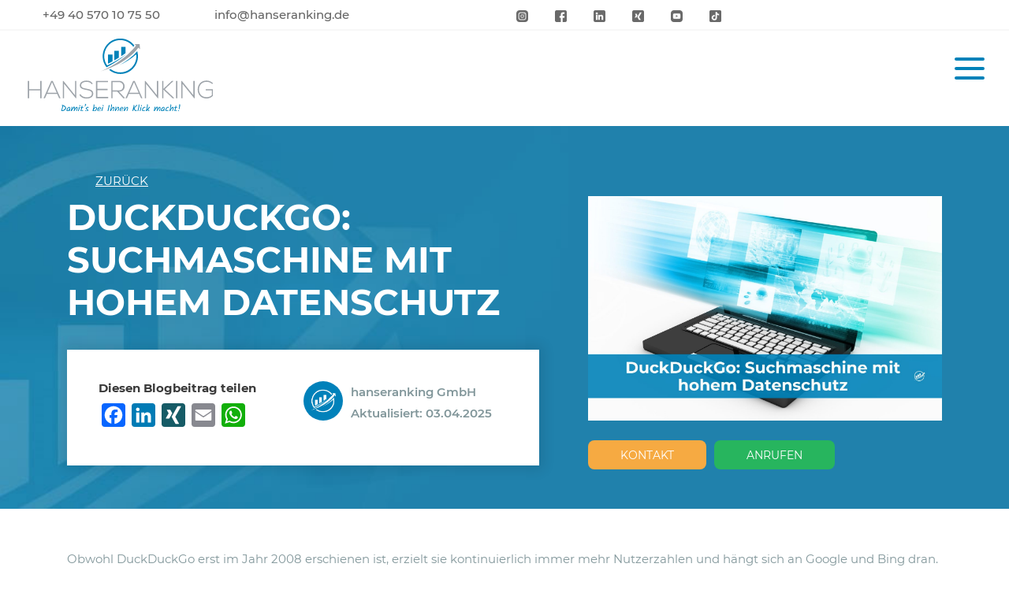

--- FILE ---
content_type: text/html; charset=UTF-8
request_url: https://www.hanseranking.de/duckduckgo/
body_size: 37129
content:
<!DOCTYPE html>
<html lang="de">    
<head>   
	<script async src="https://rum.corewebvitals.io/cwv/675aa9f6faf0b2c3a6ad7c2f.js" type="abc44a75fb1a427680f74439-text/javascript"></script>
<!-- Google Tag Manager -->
<script type="abc44a75fb1a427680f74439-text/javascript">(function(w,d,s,l,i){w[l]=w[l]||[];w[l].push({'gtm.start':
new Date().getTime(),event:'gtm.js'});var f=d.getElementsByTagName(s)[0],
j=d.createElement(s),dl=l!='dataLayer'?'&l='+l:'';j.async=true;j.src=
'https://www.googletagmanager.com/gtm.js?id='+i+dl;f.parentNode.insertBefore(j,f);
})(window,document,'script','dataLayer','GTM-W273KGW');</script>
<!-- End Google Tag Manager -->
    <meta name="viewport" content="width=device-width, initial-scale=1, maximum-scale=5">
    <meta charset="UTF-8" />  
    <title>Suchmaschine DuckDuckGo ⇒ Hoher Datenschutz für User!</title>
<link data-rocket-prefetch href="https://www.googletagmanager.com" rel="dns-prefetch">
<link data-rocket-prefetch href="https://snap.licdn.com" rel="dns-prefetch">
<link data-rocket-prefetch href="https://chimpstatic.com" rel="dns-prefetch">
<link data-rocket-prefetch href="https://sc.lfeeder.com" rel="dns-prefetch">
<link data-rocket-prefetch href="https://rum.corewebvitals.io" rel="dns-prefetch">
<link data-rocket-prefetch href="https://static.addtoany.com" rel="dns-prefetch">
<link data-rocket-prefetch href="https://www.provenexpert.com" rel="dns-prefetch">
<link data-rocket-prefetch href="https://static.hotjar.com" rel="dns-prefetch">
<link data-rocket-prefetch href="https://unpkg.com" rel="dns-prefetch">
<link data-rocket-prefetch href="https://challenges.cloudflare.com" rel="dns-prefetch">
<link data-rocket-prefetch href="https://academy.hanseranking.de" rel="dns-prefetch"><link rel="preload" data-rocket-preload as="image" href="https://www.hanseranking.de/wp-content/uploads/hanseranking-seo-sea.jpg" fetchpriority="high">
    <meta http-equiv="X-UA-Compatible" content="IE=edge">        
    <link rel="preload shortcut icon" href="https://www.hanseranking.de/wp-content/themes/hanseranking/media/favicon.webp" type="image/x-icon" />
    		<script type="abc44a75fb1a427680f74439-text/javascript">
			window.flatStyles = window.flatStyles || ''

			window.lightspeedOptimizeStylesheet = function () {
				const currentStylesheet = document.querySelector( '.tcb-lightspeed-style:not([data-ls-optimized])' )

				if ( currentStylesheet ) {
					try {
						if ( currentStylesheet.sheet && currentStylesheet.sheet.cssRules ) {
							if ( window.flatStyles ) {
								if ( this.optimizing ) {
									setTimeout( window.lightspeedOptimizeStylesheet.bind( this ), 24 )
								} else {
									this.optimizing = true;

									let rulesIndex = 0;

									while ( rulesIndex < currentStylesheet.sheet.cssRules.length ) {
										const rule = currentStylesheet.sheet.cssRules[ rulesIndex ]
										/* remove rules that already exist in the page */
										if ( rule.type === CSSRule.STYLE_RULE && window.flatStyles.includes( `${rule.selectorText}{` ) ) {
											currentStylesheet.sheet.deleteRule( rulesIndex )
										} else {
											rulesIndex ++
										}
									}
									/* optimize, mark it such, move to the next file, append the styles we have until now */
									currentStylesheet.setAttribute( 'data-ls-optimized', '1' )

									window.flatStyles += currentStylesheet.innerHTML

									this.optimizing = false
								}
							} else {
								window.flatStyles = currentStylesheet.innerHTML
								currentStylesheet.setAttribute( 'data-ls-optimized', '1' )
							}
						}
					} catch ( error ) {
						console.warn( error )
					}

					if ( currentStylesheet.parentElement.tagName !== 'HEAD' ) {
						/* always make sure that those styles end up in the head */
						const stylesheetID = currentStylesheet.id;
						/**
						 * make sure that there is only one copy of the css
						 * e.g display CSS
						 */
						if ( ( ! stylesheetID || ( stylesheetID && ! document.querySelector( `head #${stylesheetID}` ) ) ) ) {
							document.head.prepend( currentStylesheet )
						} else {
							currentStylesheet.remove();
						}
					}
				}
			}

			window.lightspeedOptimizeFlat = function ( styleSheetElement ) {
				if ( document.querySelectorAll( 'link[href*="thrive_flat.css"]' ).length > 1 ) {
					/* disable this flat if we already have one */
					styleSheetElement.setAttribute( 'disabled', true )
				} else {
					/* if this is the first one, make sure he's in head */
					if ( styleSheetElement.parentElement.tagName !== 'HEAD' ) {
						document.head.append( styleSheetElement )
					}
				}
			}
		</script>
		
<!-- Suchmaschinen-Optimierung durch Rank Math PRO - https://rankmath.com/ -->
<meta name="description" content="DuckDuckGo ⇒ Alternative Suchmaschine ✓ Steigende Nutzerzahlen ✓ Hoher Datenschutz ✓ Mit Potenzial für SEO ✓ Richtlinien ⇒ Jetzt lesen!"/>
<meta name="robots" content="follow, index, max-snippet:-1, max-video-preview:-1, max-image-preview:large"/>
<link rel="canonical" href="https://www.hanseranking.de/duckduckgo/" />
<meta property="og:locale" content="de_DE" />
<meta property="og:type" content="article" />
<meta property="og:title" content="Suchmaschine DuckDuckGo ⇒ Hoher Datenschutz für User!" />
<meta property="og:description" content="DuckDuckGo ⇒ Alternative Suchmaschine ✓ Steigende Nutzerzahlen ✓ Hoher Datenschutz ✓ Mit Potenzial für SEO ✓ Richtlinien ⇒ Jetzt lesen!" />
<meta property="og:url" content="https://www.hanseranking.de/duckduckgo/" />
<meta property="og:site_name" content="Hanseranking" />
<meta property="article:publisher" content="https://www.facebook.com/hanseranking/" />
<meta property="article:section" content="Online Marketing Blog" />
<meta property="og:updated_time" content="2025-04-03T12:10:00+02:00" />
<meta property="og:image" content="https://www.hanseranking.de/wp-content/uploads/DuckDuckGo-Suchmaschine-mit-hohem-Datenschutz-1-1024x650.jpg" />
<meta property="og:image:secure_url" content="https://www.hanseranking.de/wp-content/uploads/DuckDuckGo-Suchmaschine-mit-hohem-Datenschutz-1-1024x650.jpg" />
<meta property="og:image:width" content="1024" />
<meta property="og:image:height" content="650" />
<meta property="og:image:alt" content="DuckDuckGo: Suchmaschine mit hohem Datenschutz" />
<meta property="og:image:type" content="image/jpeg" />
<meta property="article:published_time" content="2017-02-27T09:39:15+01:00" />
<meta property="article:modified_time" content="2025-04-03T12:10:00+02:00" />
<meta name="twitter:card" content="summary_large_image" />
<meta name="twitter:title" content="Suchmaschine DuckDuckGo ⇒ Hoher Datenschutz für User!" />
<meta name="twitter:description" content="DuckDuckGo ⇒ Alternative Suchmaschine ✓ Steigende Nutzerzahlen ✓ Hoher Datenschutz ✓ Mit Potenzial für SEO ✓ Richtlinien ⇒ Jetzt lesen!" />
<meta name="twitter:image" content="https://www.hanseranking.de/wp-content/uploads/DuckDuckGo-Suchmaschine-mit-hohem-Datenschutz-1-1024x650.jpg" />
<meta name="twitter:label1" content="Verfasst von" />
<meta name="twitter:data1" content="Hanseranking" />
<meta name="twitter:label2" content="Lesedauer" />
<meta name="twitter:data2" content="2 Minuten" />
<!-- /Rank Math WordPress SEO Plugin -->

<link rel='dns-prefetch' href='//static.addtoany.com' />
<link rel='dns-prefetch' href='//unpkg.com' />
<link rel="alternate" title="oEmbed (JSON)" type="application/json+oembed" href="https://www.hanseranking.de/wp-json/oembed/1.0/embed?url=https%3A%2F%2Fwww.hanseranking.de%2Fduckduckgo%2F" />
<link rel="alternate" title="oEmbed (XML)" type="text/xml+oembed" href="https://www.hanseranking.de/wp-json/oembed/1.0/embed?url=https%3A%2F%2Fwww.hanseranking.de%2Fduckduckgo%2F&#038;format=xml" />
<style id='wp-img-auto-sizes-contain-inline-css' type='text/css'>
img:is([sizes=auto i],[sizes^="auto," i]){contain-intrinsic-size:3000px 1500px}
/*# sourceURL=wp-img-auto-sizes-contain-inline-css */
</style>
<style id='wp-emoji-styles-inline-css' type='text/css'>

	img.wp-smiley, img.emoji {
		display: inline !important;
		border: none !important;
		box-shadow: none !important;
		height: 1em !important;
		width: 1em !important;
		margin: 0 0.07em !important;
		vertical-align: -0.1em !important;
		background: none !important;
		padding: 0 !important;
	}
/*# sourceURL=wp-emoji-styles-inline-css */
</style>
<link rel='stylesheet' id='contact-form-7-css' href='https://www.hanseranking.de/wp-content/plugins/contact-form-7/includes/css/styles.css?ver=6.1.4' type='text/css' media='all' />
<link rel='stylesheet' id='wpcf7-redirect-script-frontend-css' href='https://www.hanseranking.de/wp-content/plugins/wpcf7-redirect/build/assets/frontend-script.css?ver=2c532d7e2be36f6af233' type='text/css' media='all' />
<link rel='stylesheet' id='ivory-search-styles-css' href='https://www.hanseranking.de/wp-content/plugins/add-search-to-menu/public/css/ivory-search.min.css?ver=5.5.13' type='text/css' media='all' />
<link rel='stylesheet' id='cf7-pdf-generation-public-css-css' href='https://www.hanseranking.de/wp-content/plugins/generate-pdf-using-contact-form-7/assets/css/cf7-pdf-generation-public-min.css?ver=1.2' type='text/css' media='all' />
<link rel='stylesheet' id='owl.carousel-css' href='https://www.hanseranking.de/wp-content/cache/background-css/1/www.hanseranking.de/wp-content/themes/hanseranking/stylesheet/owl.carousel.css?ver=2.1&wpr_t=1768961617' type='text/css' media='all' />
<link rel='stylesheet' id='bootstrap-css' href='https://www.hanseranking.de/wp-content/themes/hanseranking/stylesheet/bootstrap.min.css?ver=1.1' type='text/css' media='all' />
<link rel='stylesheet' id='fancybox-css' href='https://www.hanseranking.de/wp-content/cache/background-css/1/www.hanseranking.de/wp-content/themes/hanseranking/stylesheet/jquery.fancybox.css?v=2.1.5&wpr_t=1768961617' type='text/css' media='all' />
<link rel='stylesheet' id='swiper-css' href='https://www.hanseranking.de/wp-content/themes/hanseranking/stylesheet/swiper-bundle.min.css?ver=1.1' type='text/css' media='all' />
<link rel='stylesheet' id='aos-style-css' href='https://www.hanseranking.de/wp-content/themes/hanseranking/stylesheet/aos.css?ver=1.1' type='text/css' media='all' />
<link rel='stylesheet' id='fontscss-css' href='https://www.hanseranking.de/wp-content/themes/hanseranking/fonts/fonts.css?ver=1.1' type='text/css' media='all' />
<link rel='stylesheet' id='projectstyle-css' href='https://www.hanseranking.de/wp-content/cache/background-css/1/www.hanseranking.de/wp-content/themes/hanseranking/style.css?ver=1.1&wpr_t=1768961617' type='text/css' media='all' />
<link rel='stylesheet' id='uacf7-frontend-style-css' href='https://www.hanseranking.de/wp-content/plugins/ultimate-addons-for-contact-form-7/assets/css/uacf7-frontend.css?ver=6.9' type='text/css' media='all' />
<link rel='stylesheet' id='uacf7-form-style-css' href='https://www.hanseranking.de/wp-content/plugins/ultimate-addons-for-contact-form-7/assets/css/form-style.css?ver=6.9' type='text/css' media='all' />
<link rel='stylesheet' id='uacf7-column-css' href='https://www.hanseranking.de/wp-content/plugins/ultimate-addons-for-contact-form-7/addons/column/grid/columns.css?ver=6.9' type='text/css' media='all' />
<link rel='stylesheet' id='borlabs-cookie-css' href='https://www.hanseranking.de/wp-content/cache/borlabs-cookie/borlabs-cookie_1_de.css?ver=2.3.6-59' type='text/css' media='all' />
<link rel='stylesheet' id='addtoany-css' href='https://www.hanseranking.de/wp-content/plugins/add-to-any/addtoany.min.css?ver=1.16' type='text/css' media='all' />
<style id='rocket-lazyload-inline-css' type='text/css'>
.rll-youtube-player{position:relative;padding-bottom:56.23%;height:0;overflow:hidden;max-width:100%;}.rll-youtube-player:focus-within{outline: 2px solid currentColor;outline-offset: 5px;}.rll-youtube-player iframe{position:absolute;top:0;left:0;width:100%;height:100%;z-index:100;background:0 0}.rll-youtube-player img{bottom:0;display:block;left:0;margin:auto;max-width:100%;width:100%;position:absolute;right:0;top:0;border:none;height:auto;-webkit-transition:.4s all;-moz-transition:.4s all;transition:.4s all}.rll-youtube-player img:hover{-webkit-filter:brightness(75%)}.rll-youtube-player .play{height:100%;width:100%;left:0;top:0;position:absolute;background:var(--wpr-bg-e2a489e6-6024-4bce-ab36-7d35279e533c) no-repeat center;background-color: transparent !important;cursor:pointer;border:none;}
/*# sourceURL=rocket-lazyload-inline-css */
</style>
<script type="abc44a75fb1a427680f74439-text/javascript" id="addtoany-core-js-before">
/* <![CDATA[ */
window.a2a_config=window.a2a_config||{};a2a_config.callbacks=[];a2a_config.overlays=[];a2a_config.templates={};a2a_localize = {
	Share: "Teilen",
	Save: "Speichern",
	Subscribe: "Abonnieren",
	Email: "E-Mail",
	Bookmark: "Lesezeichen",
	ShowAll: "Alle anzeigen",
	ShowLess: "Weniger anzeigen",
	FindServices: "Dienst(e) suchen",
	FindAnyServiceToAddTo: "Um weitere Dienste ergänzen",
	PoweredBy: "Präsentiert von",
	ShareViaEmail: "Teilen via E-Mail",
	SubscribeViaEmail: "Via E-Mail abonnieren",
	BookmarkInYourBrowser: "Lesezeichen in deinem Browser",
	BookmarkInstructions: "Drücke Ctrl+D oder \u2318+D um diese Seite bei den Lesenzeichen zu speichern.",
	AddToYourFavorites: "Zu deinen Favoriten hinzufügen",
	SendFromWebOrProgram: "Senden von jeder E-Mail Adresse oder E-Mail-Programm",
	EmailProgram: "E-Mail-Programm",
	More: "Mehr&#8230;",
	ThanksForSharing: "Thanks for sharing!",
	ThanksForFollowing: "Thanks for following!"
};


//# sourceURL=addtoany-core-js-before
/* ]]> */
</script>
<script type="abc44a75fb1a427680f74439-text/javascript" defer src="https://static.addtoany.com/menu/page.js" id="addtoany-core-js"></script>
<script type="abc44a75fb1a427680f74439-text/javascript" src="https://www.hanseranking.de/wp-content/themes/hanseranking/javascript/jquery-1.11.0.min.js?ver=1.1" id="jquery-js"></script>
<script type="abc44a75fb1a427680f74439-text/javascript" defer src="https://www.hanseranking.de/wp-content/plugins/add-to-any/addtoany.min.js?ver=1.1" id="addtoany-jquery-js"></script>
<script type="abc44a75fb1a427680f74439-text/javascript" src="https://www.hanseranking.de/wp-content/plugins/generate-pdf-using-contact-form-7/assets/js/cf7-pdf-generation-public-min.js?ver=1.2" id="cf7-pdf-generation-public-js-js"></script>
<script type="abc44a75fb1a427680f74439-text/javascript" id="borlabs-cookie-prioritize-js-extra">
/* <![CDATA[ */
var borlabsCookiePrioritized = {"domain":"www.hanseranking.de","path":"/","version":"1","bots":"1","optInJS":{"essential":{"google-tag-manager-hr":"[base64]/[base64]"},"statistics":{"google-analytics":"PHNjcmlwdD4NCndpbmRvdy5kYXRhTGF5ZXIgPSB3aW5kb3cuZGF0YUxheWVyIHx8IFtdOw0KICB3aW5kb3cuZGF0YUxheWVyLnB1c2goew0KICAgIGV2ZW50OiAnR29vZ2xlIEFuYWx5dGljcycsDQogIH0pOw0KPC9zY3JpcHQ+"},"marketing":{"facebook-pixel":"PHNjcmlwdD4NCndpbmRvdy5kYXRhTGF5ZXIgPSB3aW5kb3cuZGF0YUxheWVyIHx8IFtdOw0KICB3aW5kb3cuZGF0YUxheWVyLnB1c2goew0KICAgIGV2ZW50OiAnRmFjZWJvb2sgUGl4ZWwnLA0KICB9KTsNCjwvc2NyaXB0Pg==","google-ads":"[base64]"}}};
//# sourceURL=borlabs-cookie-prioritize-js-extra
/* ]]> */
</script>
<script type="abc44a75fb1a427680f74439-text/javascript" src="https://www.hanseranking.de/wp-content/plugins/borlabs-cookie/assets/javascript/borlabs-cookie-prioritize.min.js?ver=2.3.6" id="borlabs-cookie-prioritize-js"></script>
<script type="abc44a75fb1a427680f74439-text/javascript" src="https://www.hanseranking.de/wp-content/plugins/ultimate-addons-for-contact-form-7-pro/addons/conditional-redirect/js/global-tag-ajax.js" id="uacf7-global-tag-js"></script>
<link rel="https://api.w.org/" href="https://www.hanseranking.de/wp-json/" /><link rel="alternate" title="JSON" type="application/json" href="https://www.hanseranking.de/wp-json/wp/v2/posts/10227" /><link rel="EditURI" type="application/rsd+xml" title="RSD" href="https://www.hanseranking.de/xmlrpc.php?rsd" />
<meta name="generator" content="WordPress 6.9" />
<link rel='shortlink' href='https://www.hanseranking.de/?p=10227' />
<style type="text/css" id="tve_global_variables">:root{--tcb-color-0:rgba(0, 130, 185, 0.15);--tcb-color-0-h:197;--tcb-color-0-s:100%;--tcb-color-0-l:36%;--tcb-color-0-a:0.15;--tcb-color-1:rgba(255, 255, 255, 0.9);--tcb-color-1-h:0;--tcb-color-1-s:0%;--tcb-color-1-l:100%;--tcb-color-1-a:0.9;--tcb-color-2:rgba(0, 130, 185, 0.7);--tcb-color-2-h:197;--tcb-color-2-s:100%;--tcb-color-2-l:36%;--tcb-color-2-a:0.7;--tcb-color-3:rgba(0, 130, 185, 0.6);--tcb-color-3-h:197;--tcb-color-3-s:100%;--tcb-color-3-l:36%;--tcb-color-3-a:0.6;--tcb-color-4:rgb(190, 226, 226);--tcb-color-4-h:180;--tcb-color-4-s:38%;--tcb-color-4-l:81%;--tcb-color-4-a:1;--tcb-color-5:rgb(255, 255, 255);--tcb-color-5-h:0;--tcb-color-5-s:0%;--tcb-color-5-l:100%;--tcb-color-5-a:1;--tcb-color-6:rgb(78, 82, 84);--tcb-color-6-h:199;--tcb-color-6-s:3%;--tcb-color-6-l:31%;--tcb-color-6-a:1;--tcb-color-7:rgba(246, 170, 66, 0.5);--tcb-color-7-h:34;--tcb-color-7-s:90%;--tcb-color-7-l:61%;--tcb-color-7-a:0.5;--tcb-color-8:rgb(246, 170, 66);--tcb-color-8-h:34;--tcb-color-8-s:90%;--tcb-color-8-l:61%;--tcb-color-8-a:1;--tcb-color-9:rgba(246, 170, 66, 0.5);--tcb-color-9-h:34;--tcb-color-9-s:90%;--tcb-color-9-l:61%;--tcb-color-9-a:0.5;--tcb-color-10:rgb(246, 170, 66);--tcb-color-10-h:34;--tcb-color-10-s:90%;--tcb-color-10-l:61%;--tcb-color-10-a:1;--tcb-color-11:rgb(244, 244, 244);--tcb-color-11-h:0;--tcb-color-11-s:0%;--tcb-color-11-l:95%;--tcb-color-11-a:1;--tcb-color-12:rgb(255, 255, 255);--tcb-color-12-h:0;--tcb-color-12-s:0%;--tcb-color-12-l:100%;--tcb-color-12-a:1;--tcb-color-13:rgb(0, 130, 185);--tcb-color-13-h:197;--tcb-color-13-s:100%;--tcb-color-13-l:36%;--tcb-color-13-a:1;--tcb-color-14:rgb(157, 163, 169);--tcb-color-14-h:210;--tcb-color-14-s:6%;--tcb-color-14-l:63%;--tcb-color-14-a:1;--tcb-color-15:rgb(69, 180, 227);--tcb-color-15-h:197;--tcb-color-15-s:73%;--tcb-color-15-l:58%;--tcb-color-15-a:1;--tcb-color-16:rgb(190, 226, 226);--tcb-color-16-h:180;--tcb-color-16-s:38%;--tcb-color-16-l:81%;--tcb-color-16-a:1;--tcb-color-17:rgb(236, 117, 40);--tcb-color-17-h:23;--tcb-color-17-s:83%;--tcb-color-17-l:54%;--tcb-color-17-a:1;--tcb-color-18:rgb(246, 170, 66);--tcb-color-18-h:34;--tcb-color-18-s:90%;--tcb-color-18-l:61%;--tcb-color-18-a:1;--tcb-background-author-image:url(https://secure.gravatar.com/avatar/cc2a9807669c9be556b0f781f4c54e7cb83dc0ad096389e17b62bbbb4e8b9671?s=256&d=mm&r=g);--tcb-background-user-image:url();--tcb-background-featured-image-thumbnail:url(https://www.hanseranking.de/wp-content/uploads/DuckDuckGo-Suchmaschine-mit-hohem-Datenschutz-1-scaled.jpg);}</style><meta name="ti-site-data" content="eyJyIjoiMTowITc6MCEzMDowIiwibyI6Imh0dHBzOlwvXC93d3cuaGFuc2VyYW5raW5nLmRlXC93cC1hZG1pblwvYWRtaW4tYWpheC5waHA/YWN0aW9uPXRpX29ubGluZV91c2Vyc19nb29nbGUmYW1wO3A9JTJGZHVja2R1Y2tnbyUyRiZhbXA7X3dwbm9uY2U9ZmYwODVhY2NhYiJ9" /><script type="abc44a75fb1a427680f74439-text/javascript">(function(ss,ex){ window.ldfdr=window.ldfdr||function(){(ldfdr._q=ldfdr._q||[]).push([].slice.call(arguments));};(function(d,s){ fs=d.getElementsByTagName(s)[0]; function ce(src){ var cs=d.createElement(s); cs.src=src; cs.async=1; fs.parentNode.insertBefore(cs,fs); };ce('https://sc.lfeeder.com/lftracker_v1_'+ss+(ex?'_'+ex:'')+'.js'); })(document,'script'); })('p1e024BK39QaGB6d');</script><!-- Google Tag Manager -->
<script type="abc44a75fb1a427680f74439-text/javascript">if('0'==='1'){(function(w,d,s,l,i){w[l]=w[l]||[];w[l].push({"gtm.start":
new Date().getTime(),event:"gtm.js"});var f=d.getElementsByTagName(s)[0],
j=d.createElement(s),dl=l!="dataLayer"?"&l="+l:"";j.async=true;j.src=
"https://www.googletagmanager.com/gtm.js?id="+i+dl;f.parentNode.insertBefore(j,f);
})(window,document,"script","dataLayer","GTM-WHHVZXM");}</script>
<!-- End Google Tag Manager --><script type="abc44a75fb1a427680f74439-text/javascript">
if('0' === '1') {
    window.dataLayer = window.dataLayer || [];
    function gtag(){dataLayer.push(arguments);}
    gtag('consent', 'default', {
       'ad_storage': 'denied',
       'analytics_storage': 'denied'
    });
    gtag("js", new Date());

    gtag("config", "irrelevant", { "anonymize_ip": true });

    (function (w, d, s, i) {
    var f = d.getElementsByTagName(s)[0],
        j = d.createElement(s);
    j.async = true;
    j.src =
        "https://www.googletagmanager.com/gtag/js?id=" + i;
    f.parentNode.insertBefore(j, f);
    })(window, document, "script", "irrelevant");
}
</script><script type="abc44a75fb1a427680f74439-text/javascript">
window.dataLayer = window.dataLayer || [];
if (typeof gtag !== 'function') { function gtag(){dataLayer.push(arguments);} }
if('0' === '1') {
    gtag('consent', 'default', {
       'ad_storage': 'denied',
       'analytics_storage': 'denied'
    });
    gtag("js", new Date());
    gtag("config", "958408535");

    (function (w, d, s, i) {
    var f = d.getElementsByTagName(s)[0],
        j = d.createElement(s);
    j.async = true;
    j.src =
        "https://www.googletagmanager.com/gtag/js?id=" + i;
    f.parentNode.insertBefore(j, f);
    })(window, document, "script", "958408535");
}
</script>

<script type="application/ld+json" class="saswp-schema-markup-output">
[{"@context":"https:\/\/schema.org\/","@type":"FAQPage","@id":"FAQ","headline":"DuckDuckGo: Suchmaschine mit hohem Datenschutz","datePublished":"2017-02-27T00:00:00Z","dateModified":"2022-09-07T00:00:00Z","dateCreated":"2017-02-27T00:00:00Z","mainEntity":[{"@type":"Question","name":"Worin bestehen die Vorteile von DuckDuckGo?","acceptedAnswer":{"@type":"Answer","text":"Wenn Sie Suchmaschinen wie Google, Yahoo oder Bing nutzen, werden zahlreiche personenbezogene Daten gespeichert. Von Datenschutz kann hierbei demzufolge nicht die Rede sein. Deshalb hat es sich DuckDuckGo zum Ziel gesetzt, die personenbezogenen Daten so gut wie m\u00f6glich zu sch\u00fctzen, indem sie schlichtweg nicht verfolgt werden.\r\n\r\nEin weiteres Ziel besteht darin, dem User lediglich die gew\u00fcnschten Daten zur Verf\u00fcgung zu stellen. Einen E-Mail-Service gibt es beispielsweise nicht. Ebenso wenig werden Fotos oder News zur Verf\u00fcgung gestellt."}},{"@type":"Question","name":"Woher bezieht DuckDuckGo seine Daten?","acceptedAnswer":{"@type":"Answer","text":"Um Ergebnisse ausliefern zu k\u00f6nnen, greift DuckDuckGo auf verschiedene Quellen zur\u00fcck. Wikipedia ist beispielsweise eine dieser Quellen. Ebenso nutzt die Suchmaschine Yelp, knowyourmeme, Wolfram Alpha und LastFM. Im Grunde hat DuckDuckGo durch diese Vorgehensweise nicht viel mit Google gemeinsam, sondern erinnert eher an die deutsche Meta-Suchmaschine MetaGer."}},{"@type":"Question","name":"Lohnt sich die Suchmaschinenoptimierung f\u00fcr DuckDuckGo?","acceptedAnswer":{"@type":"Answer","text":"Obwohl DuckDuckGo im Vergleich zu den Riesen lediglich eine kleine Suchmaschine ist, kann sich die hiernach ausgerichtete Suchmaschinenoptimierung (SEO) durchaus lohnen. Schlie\u00dflich verzeichnet das kleine Unternehmen seit Jahren steigende Nutzerzahlen. Auch der Umstand, dass iPhone-Nutzer diesen Dienst standardm\u00e4\u00dfig im Browser des iOS 8 nutzen k\u00f6nnen, spricht f\u00fcr sich. Schlie\u00dflich handelt es sich hierbei um eine extrem gro\u00dfe Zielgruppe.\r\n\r\nFirefox unterst\u00fctzt DuckDuckGo ebenfalls, denn auch in diesem Browser ist die US-amerikanische Suchmaschine vorinstalliert.\r\n\r\nUm mit der Suchmaschinenoptimierung f\u00fcr DuckDuckGo erfolgreich zu sein, sollten Sie sich vor allem an der Ausrichtung auf die mobile Nutzung orientieren. Schlie\u00dflich verspricht diese einen immer h\u00f6heren Traffic. Im Grunde unterscheidet sich die Suchmaschinenoptimierung nicht sonderlich von der f\u00fcr Google vorgeschlagenen, denn auch bei dieser Suchmaschine gilt: Je besser die Optimierung, desto gr\u00f6\u00dfer der Erfolg."}},{"@type":"Question","name":"Welche Richtlinien m\u00fcssen f\u00fcr die SEO in DuckDuckGo eingehalten werden?","acceptedAnswer":{"@type":"Answer","text":"Wie bei Google auch, sollten Sie die Seite inhaltlich und optisch ansprechend gestalten, um m\u00f6glichst viele User anzusprechen. Den gr\u00f6\u00dften Erfolg bietet der Umstand, dass der Nutzer so lange wie m\u00f6glich auf der Seite verbleibt und sich umschaut.\r\nDuckDuckGo wird die Suchanfragen in der Regel auch nach ihrer Bedeutung auswerten und nicht nur anhand des eingegebenen Keywords. Dies wirkt sich besonders gut auf etwaige Unterseiten aus.\r\nDa DuckDuckGo keine personenbezogenen Daten speichert oder verwertet, erfolgt die lokale Suche nicht ganz so exakt, wie es bei Google der Fall ist. Um dennoch relativ genau zu sein, verwendet die Suchmaschine GEO IP lookup. Wenn Sie einen gro\u00dfen Wert auf die lokale Suche legen, sollten Sie bei der Optimierung einfach regelm\u00e4\u00dfig Adressdaten oder wichtige Orte hinterlegen.\r\nAuch wenn DuckDuckGo den Suchalgorithmus in regelm\u00e4\u00dfigen Abst\u00e4nden anpasst, sollten Sie auf hochwertige und kontinuierliche Backlinks achten. Diese sind stets wichtig und wirken sich auch durch Updates nicht negativ aus."}}],"image":[{"@type":"ImageObject","@id":"https:\/\/www.hanseranking.de\/duckduckgo\/#primaryimage","url":"https:\/\/www.hanseranking.de\/wp-content\/uploads\/DuckDuckGo-Suchmaschine-mit-hohem-Datenschutz-1-scaled.jpg","width":"2560","height":"1625","caption":"DuckDuckGo: Suchmaschine mit hohem Datenschutz"},{"@type":"ImageObject","url":"https:\/\/www.hanseranking.de\/wp-content\/uploads\/DuckDuckGo-Suchmaschine-mit-hohem-Datenschutz-1-scaled-1200x900.jpg","width":"1200","height":"900","caption":"DuckDuckGo: Suchmaschine mit hohem Datenschutz"},{"@type":"ImageObject","url":"https:\/\/www.hanseranking.de\/wp-content\/uploads\/DuckDuckGo-Suchmaschine-mit-hohem-Datenschutz-1-scaled-1200x675.jpg","width":"1200","height":"675","caption":"DuckDuckGo: Suchmaschine mit hohem Datenschutz"},{"@type":"ImageObject","url":"https:\/\/www.hanseranking.de\/wp-content\/uploads\/DuckDuckGo-Suchmaschine-mit-hohem-Datenschutz-1-scaled-1625x1625.jpg","width":"1625","height":"1625","caption":"DuckDuckGo: Suchmaschine mit hohem Datenschutz"}]}]
</script>

<style type="text/css" id="thrive-default-styles"></style><link rel="icon" href="https://www.hanseranking.de/wp-content/uploads/cropped-favicon-32x32.webp" sizes="32x32" />
<link rel="icon" href="https://www.hanseranking.de/wp-content/uploads/cropped-favicon-192x192.webp" sizes="192x192" />
<link rel="apple-touch-icon" href="https://www.hanseranking.de/wp-content/uploads/cropped-favicon-180x180.webp" />
<meta name="msapplication-TileImage" content="https://www.hanseranking.de/wp-content/uploads/cropped-favicon-270x270.webp" />
			<style type="text/css">
					</style>
					<style type="text/css">
					</style>
		<noscript><style id="rocket-lazyload-nojs-css">.rll-youtube-player, [data-lazy-src]{display:none !important;}</style></noscript>	
	<script id="mcjs" type="abc44a75fb1a427680f74439-text/javascript">!function(c,h,i,m,p){m=c.createElement(h),p=c.getElementsByTagName(h)[0],m.async=1,m.src=i,p.parentNode.insertBefore(m,p)}(document,"script","https://chimpstatic.com/mcjs-connected/js/users/f3d7814a0c21a91229af75cee/14a0a107c0a0600e6016a213f.js");</script>
	
<link rel='stylesheet' id='single-css' href='https://www.hanseranking.de/wp-content/cache/background-css/1/www.hanseranking.de/wp-content/themes/hanseranking/stylesheet/theme/style-single.css?ver=6.9&wpr_t=1768961617' type='text/css' media='all' />
<style id="rocket-lazyrender-inline-css">[data-wpr-lazyrender] {content-visibility: auto;}</style><style id="wpr-lazyload-bg-container"></style><style id="wpr-lazyload-bg-exclusion"></style>
<noscript>
<style id="wpr-lazyload-bg-nostyle">.owl-carousel .owl-video-play-icon{--wpr-bg-3524d9a9-b384-48b0-8d87-2086c232d655: url('https://www.hanseranking.de/wp-content/themes/hanseranking/stylesheet/owl.video.play.png');}#fancybox-loading div{--wpr-bg-d98e8e89-629f-4c04-a7fc-554beddde119: url('https://www.hanseranking.de/wp-content/themes/hanseranking/media/fancybox_loading.gif');}#fancybox-loading div{--wpr-bg-0be36cda-42ee-4428-92ae-f87ea09df25c: url('https://www.hanseranking.de/wp-content/themes/hanseranking/media/fancybox_loading@2x.gif');}.fancybox-nav{--wpr-bg-9be1d434-4ab2-4557-9bee-c78ad898a04c: url('https://www.hanseranking.de/wp-content/themes/hanseranking/media/blank.gif');}.fancybox-overlay{--wpr-bg-35f0257c-7d6c-470d-b9ac-7231e5d9505f: url('https://www.hanseranking.de/wp-content/themes/hanseranking/media/fancybox_overlay.png');}#fancybox-loading, .fancybox-close, .fancybox-prev span, .fancybox-next span{--wpr-bg-f8dece74-c3bc-4ff2-9b19-e338ac84cddc: url('https://www.hanseranking.de/wp-content/themes/hanseranking/media/fancybox_sprite.png');}#fancybox-loading, .fancybox-close, .fancybox-prev span, .fancybox-next span{--wpr-bg-13e2f889-088c-4cf7-a687-0a6d583a9710: url('https://www.hanseranking.de/wp-content/themes/hanseranking/media/fancybox_sprite@2x.png');}p a:before{--wpr-bg-d477dc1f-0a08-4af6-8044-8e7036dedaaf: url('https://www.hanseranking.de/wp-content/themes/hanseranking/media/link.png');}.block_mit_hintergrund p a:before{--wpr-bg-edcac1b5-56ec-4e2c-ae91-05da7aea5ab6: url('https://www.hanseranking.de/wp-content/themes/hanseranking/media/link_white.png');}#inhaltsverzeichnis .activate::after{--wpr-bg-f81519f8-39bc-48e2-92ab-ac9e7c50fa92: url('https://www.hanseranking.de/wp-content/themes/hanseranking/media/icons/next.png');}#top-header .kontakt .telefon:before{--wpr-bg-03ef4bcc-ebec-42e2-933f-1e8ba01a2989: url('https://www.hanseranking.de/wp-content/themes/hanseranking/media/icons/phone.webp');}#top-header .kontakt .mail:before{--wpr-bg-d5f1b859-aaba-4bcf-96d3-0fc1975eab82: url('https://www.hanseranking.de/wp-content/themes/hanseranking/media/icons/mail.webp');}#footer-header .telefon:before{--wpr-bg-fe044136-3eba-4f26-855a-54b48a1ff954: url('https://www.hanseranking.de/wp-content/themes/hanseranking/media/icons/phone_white.webp');}#footer-header .mail:before{--wpr-bg-397fcb15-d3fe-4764-9b9a-e5103b8609cd: url('https://www.hanseranking.de/wp-content/themes/hanseranking/media/icons/mail_white.webp');}#page-header .navigation #toppermenu .menu .sub-menu li#all::after{--wpr-bg-8e422eb5-7248-43a8-9342-da13be14343b: url('https://www.hanseranking.de/wp-content/themes/hanseranking/media/right-arrow.png');}#page-header .navigation #toppermenu .menu .sub-menu .nav .nav-link:after{--wpr-bg-42b722fe-3b69-42b8-b948-9442d69c777c: url('https://www.hanseranking.de/wp-content/themes/hanseranking/media/icons/arrow.webp');}#page-header .navigation #toppermenu .menu .sub-menu li a:after{--wpr-bg-33eaeaf5-2250-467f-833c-fd31dcfe05a2: url('https://www.hanseranking.de/wp-content/themes/hanseranking/media/icons/right-arrow.webp');}#page-header .navigation #toppermenu .menu .sub-menu li a:hover:after{--wpr-bg-4edd04b8-7bee-4ef3-a986-9f6da138e226: url('https://www.hanseranking.de/wp-content/themes/hanseranking/media/icons/right-arrow.webp');}.flx_topheader.text-video .content li::before{--wpr-bg-82cda7d0-cba2-45a4-8b53-de710397bf38: url('https://www.hanseranking.de/wp-content/themes/hanseranking/media/icons/check.webp');}.flx_topheader.text-kontaktformular .content li::before{--wpr-bg-977bd15a-262e-4183-b229-f67052532995: url('https://www.hanseranking.de/wp-content/themes/hanseranking/media/icons/check.webp');}.flx_teamslider .item .telefon::before{--wpr-bg-69e4735c-77dc-471a-a557-dd47d43024c8: url('https://www.hanseranking.de/wp-content/themes/hanseranking/media/icons/phone.webp');}.flx_teamslider .owl-controls .owl-nav .owl-prev{--wpr-bg-c3215d7f-8c22-47b7-bbb8-fcf5f4c85f4e: url('https://www.hanseranking.de/wp-content/themes/hanseranking/media/icons/arrow.webp');}.flx_teamslider .owl-controls .owl-nav .owl-next{--wpr-bg-fef2a213-a1df-409a-be49-a62bd087d031: url('https://www.hanseranking.de/wp-content/themes/hanseranking/media/icons/arrow.webp');}.flx_teamslider.white .owl-controls .owl-nav .owl-prev{--wpr-bg-55eddb2a-43cc-4da6-945c-e616c44b63b1: url('https://www.hanseranking.de/wp-content/themes/hanseranking/media/icons/arrow-white.webp');}.flx_teamslider.white .owl-controls .owl-nav .owl-next{--wpr-bg-f7e72e66-3715-4522-9a7b-6e07ec959da2: url('https://www.hanseranking.de/wp-content/themes/hanseranking/media/icons/arrow-white.webp');}.flx_referenzkunden.slideshow .slider .owl-controls .owl-nav .owl-prev{--wpr-bg-45a81f0f-dc68-4809-a6bd-1ff924d7ccfa: url('https://www.hanseranking.de/wp-content/themes/hanseranking/media/icons/arrow.webp');}.flx_referenzkunden.slideshow .slider .owl-controls .owl-nav .owl-next{--wpr-bg-ebfc627b-6a0c-4b51-97d6-62ee63f260df: url('https://www.hanseranking.de/wp-content/themes/hanseranking/media/icons/arrow.webp');}.flx_referenzkunden.slideshow .slider .item .textliches .inner ul li::before{--wpr-bg-5af12046-98fe-4c2c-8e52-41afd6642bf1: url('https://www.hanseranking.de/wp-content/themes/hanseranking/media/icons/list_tick.webp');}.flx_textblock.text-drei-grid-slider .slider .owl-controls .owl-nav .owl-prev{--wpr-bg-4c6ed3e9-f026-40d6-bcf1-71a4b383e667: url('https://www.hanseranking.de/wp-content/themes/hanseranking/media/icons/arrow.webp');}.flx_textblock.text-drei-grid-slider .slider .owl-controls .owl-nav .owl-next{--wpr-bg-11596545-4e8b-4f92-bfac-6d7fca4c806b: url('https://www.hanseranking.de/wp-content/themes/hanseranking/media/icons/arrow.webp');}.flx_zitat-v2 .bild::before{--wpr-bg-63cfbdc3-1567-458b-8214-f271f9791622: url('https://www.hanseranking.de/wp-content/themes/hanseranking/media/icons/quote-badge.png');}.flx_faq .accordion .accordion-item .accordion-body .text a:before{--wpr-bg-ee8ca1dd-6b03-4a89-a897-15f1ae50f395: url('https://www.hanseranking.de/wp-content/themes/hanseranking/media/link_white.png');}.flx_faq .accordion .card-header .btn-link::before{--wpr-bg-c5888220-d75e-4270-9140-04ed6509ece4: url('https://www.hanseranking.de/wp-content/themes/hanseranking/media/icons/minus.webp');}.flx_faq .accordion .card-header .btn-link.collapsed::before{--wpr-bg-fc6d2c53-15f0-4184-837d-9d34129e4cd3: url('https://www.hanseranking.de/wp-content/themes/hanseranking/media/icons/plus.webp');}.flx_blogteaser.big .item .text .linktext::after{--wpr-bg-2c2cee65-cc80-457a-b999-b936a8bd36f7: url('https://www.hanseranking.de/wp-content/themes/hanseranking/media/icons/right-arrow-white.png');}.flx_aktuelles .text .weiterlesen::after{--wpr-bg-d41bc0ea-bf1f-45f4-a35b-6b48e3a7b96d: url('https://www.hanseranking.de/wp-content/themes/hanseranking/media/icons/right-arrow.webp');}.flx_news .text .weiterlesen::after{--wpr-bg-e01674fd-544b-403b-ac51-f2760a73bf53: url('https://www.hanseranking.de/wp-content/themes/hanseranking/media/icons/right-arrow.webp');}.flx_vorteilsbox .box li::before{--wpr-bg-533f3915-9bac-4624-95e8-1962bef2ad4b: url('https://www.hanseranking.de/wp-content/themes/hanseranking/media/icons/list_tick.webp');}.flx_kundenslider .slider .owl-controls .owl-nav .owl-prev{--wpr-bg-f3f4121d-c8c4-4de7-9a9a-cc679078e0ac: url('https://www.hanseranking.de/wp-content/themes/hanseranking/media/icons/arrow.webp');}.flx_kundenslider .slider .owl-controls .owl-nav .owl-next{--wpr-bg-4c769412-64cd-4448-9d87-6ee2a76b6c65: url('https://www.hanseranking.de/wp-content/themes/hanseranking/media/icons/arrow.webp');}.flx_kontaktformular .map .kontaktbereich .telefon:before{--wpr-bg-6e3b69ca-ef84-4b11-8463-d06b4129c578: url('https://www.hanseranking.de/wp-content/themes/hanseranking/media/icons/phone.webp');}.flx_kontaktformular .map .kontaktbereich .mail:before{--wpr-bg-df16eb06-19dc-4bc7-b3f3-c3d76152a4a3: url('https://www.hanseranking.de/wp-content/themes/hanseranking/media/icons/mail.webp');}.flx_werte .topsection .text ul li::before{--wpr-bg-688d6f7f-ef41-41a4-a49b-496f5aa4fffa: url('https://www.hanseranking.de/wp-content/themes/hanseranking/media/icons/big-arrow.png');}.flx_whitepaperteaser.kacheln ul li::before{--wpr-bg-07a2d939-9346-44ff-bfc2-6c1d104179cf: url('https://www.hanseranking.de/wp-content/themes/hanseranking/media/icons/check.webp');}.flx_seminare .ortzeit::before{--wpr-bg-988adfc4-a003-491d-8cc9-a459b45dbd26: url('https://www.hanseranking.de/wp-content/themes/hanseranking/media/icons/date.svg');}.flx_online_events_teaser .item ul li::before{--wpr-bg-c25c02fc-f206-4d87-b80c-dc0a29be5fb1: url('https://www.hanseranking.de/wp-content/themes/hanseranking/media/icons/check.webp');}#phpsingle .widebtn::before{--wpr-bg-82a9ee34-1902-44f0-a68f-a3524232f04f: url('https://www.hanseranking.de/wp-content/themes/hanseranking/media/icons/arrow-down.webp');}#single-mitarbeiter .mitarbeiterinfos .telefon::before{--wpr-bg-198497de-5755-4779-a406-127ae6c7837c: url('https://www.hanseranking.de/wp-content/themes/hanseranking/media/icons/phone.webp');}#single-mitarbeiter .mitarbeiterinfos .mail::before{--wpr-bg-8efbd0d2-67e2-4b06-ba5a-cc9f5bbe9ba8: url('https://www.hanseranking.de/wp-content/themes/hanseranking/media/icons/mail.webp');}#cta-landingpage .einleitung ul li::before{--wpr-bg-74c1407a-4220-4778-a4fb-f64f5f01938f: url('https://www.hanseranking.de/wp-content/themes/hanseranking/media/icons/checkmark.png');}#cta-landingpage .vorteile li::before{--wpr-bg-a677162c-5736-4603-8baf-a931f627aa20: url('https://www.hanseranking.de/wp-content/themes/hanseranking/media/icons/plus.png');}#page-footer .kontakt::before{--wpr-bg-94773d51-419f-427b-a7db-c1f7cb17917f: url('https://www.hanseranking.de/wp-content/themes/hanseranking/media/Hanseranking-Signet-CMYC-202110.webp');}#page-header.newmenu .navigation #toppermenu .menu > li#kontakt a:after{--wpr-bg-8e175c5e-fa14-4562-b781-ab36ee4fdfe2: url('https://www.hanseranking.de/wp-content/themes/hanseranking/media/icons/mail_white.webp');}#page-header.newmenu .navigation #toppermenu .menu > li#onlymobile a:after{--wpr-bg-58fb8d8b-1c30-434e-b5c1-096aa3bd5ec9: url('https://www.hanseranking.de/wp-content/themes/hanseranking/media/icons/phone_white.webp');}#page-header.newmenu .navigation #toppermenu .menu > li#premium-partner a:after{--wpr-bg-fcd6a007-f071-41b4-8908-95f14325bb9f: url('https://www.hanseranking.de/wp-content/uploads/PremierPartner-RGB-2.webp');}#page-header .navigation #toppermenu .menu .sub-menu .tab-content .tab-pane .mobileclose:before{--wpr-bg-c006811e-e771-4ebf-a6cf-2453b08c99ff: url('https://www.hanseranking.de/wp-content/themes/hanseranking/media/icons/right-arrow.webp');}#phpsingle .widebtn::before{--wpr-bg-fa38fa89-1fd5-4929-9720-a8773452bea7: url('https://www.hanseranking.de/wp-content/themes/hanseranking/stylesheet/theme/media/icons/arrow-white.webp');}.rll-youtube-player .play{--wpr-bg-e2a489e6-6024-4bce-ab36-7d35279e533c: url('https://www.hanseranking.de/wp-content/plugins/wp-rocket/assets/img/youtube.png');}</style>
</noscript>
<script type="abc44a75fb1a427680f74439-application/javascript">const rocket_pairs = [{"selector":".owl-carousel .owl-video-play-icon","style":".owl-carousel .owl-video-play-icon{--wpr-bg-3524d9a9-b384-48b0-8d87-2086c232d655: url('https:\/\/www.hanseranking.de\/wp-content\/themes\/hanseranking\/stylesheet\/owl.video.play.png');}","hash":"3524d9a9-b384-48b0-8d87-2086c232d655","url":"https:\/\/www.hanseranking.de\/wp-content\/themes\/hanseranking\/stylesheet\/owl.video.play.png"},{"selector":"#fancybox-loading div","style":"#fancybox-loading div{--wpr-bg-d98e8e89-629f-4c04-a7fc-554beddde119: url('https:\/\/www.hanseranking.de\/wp-content\/themes\/hanseranking\/media\/fancybox_loading.gif');}","hash":"d98e8e89-629f-4c04-a7fc-554beddde119","url":"https:\/\/www.hanseranking.de\/wp-content\/themes\/hanseranking\/media\/fancybox_loading.gif"},{"selector":"#fancybox-loading div","style":"#fancybox-loading div{--wpr-bg-0be36cda-42ee-4428-92ae-f87ea09df25c: url('https:\/\/www.hanseranking.de\/wp-content\/themes\/hanseranking\/media\/fancybox_loading@2x.gif');}","hash":"0be36cda-42ee-4428-92ae-f87ea09df25c","url":"https:\/\/www.hanseranking.de\/wp-content\/themes\/hanseranking\/media\/fancybox_loading@2x.gif"},{"selector":".fancybox-nav","style":".fancybox-nav{--wpr-bg-9be1d434-4ab2-4557-9bee-c78ad898a04c: url('https:\/\/www.hanseranking.de\/wp-content\/themes\/hanseranking\/media\/blank.gif');}","hash":"9be1d434-4ab2-4557-9bee-c78ad898a04c","url":"https:\/\/www.hanseranking.de\/wp-content\/themes\/hanseranking\/media\/blank.gif"},{"selector":".fancybox-overlay","style":".fancybox-overlay{--wpr-bg-35f0257c-7d6c-470d-b9ac-7231e5d9505f: url('https:\/\/www.hanseranking.de\/wp-content\/themes\/hanseranking\/media\/fancybox_overlay.png');}","hash":"35f0257c-7d6c-470d-b9ac-7231e5d9505f","url":"https:\/\/www.hanseranking.de\/wp-content\/themes\/hanseranking\/media\/fancybox_overlay.png"},{"selector":"#fancybox-loading, .fancybox-close, .fancybox-prev span, .fancybox-next span","style":"#fancybox-loading, .fancybox-close, .fancybox-prev span, .fancybox-next span{--wpr-bg-f8dece74-c3bc-4ff2-9b19-e338ac84cddc: url('https:\/\/www.hanseranking.de\/wp-content\/themes\/hanseranking\/media\/fancybox_sprite.png');}","hash":"f8dece74-c3bc-4ff2-9b19-e338ac84cddc","url":"https:\/\/www.hanseranking.de\/wp-content\/themes\/hanseranking\/media\/fancybox_sprite.png"},{"selector":"#fancybox-loading, .fancybox-close, .fancybox-prev span, .fancybox-next span","style":"#fancybox-loading, .fancybox-close, .fancybox-prev span, .fancybox-next span{--wpr-bg-13e2f889-088c-4cf7-a687-0a6d583a9710: url('https:\/\/www.hanseranking.de\/wp-content\/themes\/hanseranking\/media\/fancybox_sprite@2x.png');}","hash":"13e2f889-088c-4cf7-a687-0a6d583a9710","url":"https:\/\/www.hanseranking.de\/wp-content\/themes\/hanseranking\/media\/fancybox_sprite@2x.png"},{"selector":"p a","style":"p a:before{--wpr-bg-d477dc1f-0a08-4af6-8044-8e7036dedaaf: url('https:\/\/www.hanseranking.de\/wp-content\/themes\/hanseranking\/media\/link.png');}","hash":"d477dc1f-0a08-4af6-8044-8e7036dedaaf","url":"https:\/\/www.hanseranking.de\/wp-content\/themes\/hanseranking\/media\/link.png"},{"selector":".block_mit_hintergrund p a","style":".block_mit_hintergrund p a:before{--wpr-bg-edcac1b5-56ec-4e2c-ae91-05da7aea5ab6: url('https:\/\/www.hanseranking.de\/wp-content\/themes\/hanseranking\/media\/link_white.png');}","hash":"edcac1b5-56ec-4e2c-ae91-05da7aea5ab6","url":"https:\/\/www.hanseranking.de\/wp-content\/themes\/hanseranking\/media\/link_white.png"},{"selector":"#inhaltsverzeichnis .activate","style":"#inhaltsverzeichnis .activate::after{--wpr-bg-f81519f8-39bc-48e2-92ab-ac9e7c50fa92: url('https:\/\/www.hanseranking.de\/wp-content\/themes\/hanseranking\/media\/icons\/next.png');}","hash":"f81519f8-39bc-48e2-92ab-ac9e7c50fa92","url":"https:\/\/www.hanseranking.de\/wp-content\/themes\/hanseranking\/media\/icons\/next.png"},{"selector":"#top-header .kontakt .telefon","style":"#top-header .kontakt .telefon:before{--wpr-bg-03ef4bcc-ebec-42e2-933f-1e8ba01a2989: url('https:\/\/www.hanseranking.de\/wp-content\/themes\/hanseranking\/media\/icons\/phone.webp');}","hash":"03ef4bcc-ebec-42e2-933f-1e8ba01a2989","url":"https:\/\/www.hanseranking.de\/wp-content\/themes\/hanseranking\/media\/icons\/phone.webp"},{"selector":"#top-header .kontakt .mail","style":"#top-header .kontakt .mail:before{--wpr-bg-d5f1b859-aaba-4bcf-96d3-0fc1975eab82: url('https:\/\/www.hanseranking.de\/wp-content\/themes\/hanseranking\/media\/icons\/mail.webp');}","hash":"d5f1b859-aaba-4bcf-96d3-0fc1975eab82","url":"https:\/\/www.hanseranking.de\/wp-content\/themes\/hanseranking\/media\/icons\/mail.webp"},{"selector":"#footer-header .telefon","style":"#footer-header .telefon:before{--wpr-bg-fe044136-3eba-4f26-855a-54b48a1ff954: url('https:\/\/www.hanseranking.de\/wp-content\/themes\/hanseranking\/media\/icons\/phone_white.webp');}","hash":"fe044136-3eba-4f26-855a-54b48a1ff954","url":"https:\/\/www.hanseranking.de\/wp-content\/themes\/hanseranking\/media\/icons\/phone_white.webp"},{"selector":"#footer-header .mail","style":"#footer-header .mail:before{--wpr-bg-397fcb15-d3fe-4764-9b9a-e5103b8609cd: url('https:\/\/www.hanseranking.de\/wp-content\/themes\/hanseranking\/media\/icons\/mail_white.webp');}","hash":"397fcb15-d3fe-4764-9b9a-e5103b8609cd","url":"https:\/\/www.hanseranking.de\/wp-content\/themes\/hanseranking\/media\/icons\/mail_white.webp"},{"selector":"#page-header .navigation #toppermenu .menu .sub-menu li#all","style":"#page-header .navigation #toppermenu .menu .sub-menu li#all::after{--wpr-bg-8e422eb5-7248-43a8-9342-da13be14343b: url('https:\/\/www.hanseranking.de\/wp-content\/themes\/hanseranking\/media\/right-arrow.png');}","hash":"8e422eb5-7248-43a8-9342-da13be14343b","url":"https:\/\/www.hanseranking.de\/wp-content\/themes\/hanseranking\/media\/right-arrow.png"},{"selector":"#page-header .navigation #toppermenu .menu .sub-menu .nav .nav-link","style":"#page-header .navigation #toppermenu .menu .sub-menu .nav .nav-link:after{--wpr-bg-42b722fe-3b69-42b8-b948-9442d69c777c: url('https:\/\/www.hanseranking.de\/wp-content\/themes\/hanseranking\/media\/icons\/arrow.webp');}","hash":"42b722fe-3b69-42b8-b948-9442d69c777c","url":"https:\/\/www.hanseranking.de\/wp-content\/themes\/hanseranking\/media\/icons\/arrow.webp"},{"selector":"#page-header .navigation #toppermenu .menu .sub-menu li a","style":"#page-header .navigation #toppermenu .menu .sub-menu li a:after{--wpr-bg-33eaeaf5-2250-467f-833c-fd31dcfe05a2: url('https:\/\/www.hanseranking.de\/wp-content\/themes\/hanseranking\/media\/icons\/right-arrow.webp');}","hash":"33eaeaf5-2250-467f-833c-fd31dcfe05a2","url":"https:\/\/www.hanseranking.de\/wp-content\/themes\/hanseranking\/media\/icons\/right-arrow.webp"},{"selector":"#page-header .navigation #toppermenu .menu .sub-menu li a","style":"#page-header .navigation #toppermenu .menu .sub-menu li a:hover:after{--wpr-bg-4edd04b8-7bee-4ef3-a986-9f6da138e226: url('https:\/\/www.hanseranking.de\/wp-content\/themes\/hanseranking\/media\/icons\/right-arrow.webp');}","hash":"4edd04b8-7bee-4ef3-a986-9f6da138e226","url":"https:\/\/www.hanseranking.de\/wp-content\/themes\/hanseranking\/media\/icons\/right-arrow.webp"},{"selector":".flx_topheader.text-video .content li","style":".flx_topheader.text-video .content li::before{--wpr-bg-82cda7d0-cba2-45a4-8b53-de710397bf38: url('https:\/\/www.hanseranking.de\/wp-content\/themes\/hanseranking\/media\/icons\/check.webp');}","hash":"82cda7d0-cba2-45a4-8b53-de710397bf38","url":"https:\/\/www.hanseranking.de\/wp-content\/themes\/hanseranking\/media\/icons\/check.webp"},{"selector":".flx_topheader.text-kontaktformular .content li","style":".flx_topheader.text-kontaktformular .content li::before{--wpr-bg-977bd15a-262e-4183-b229-f67052532995: url('https:\/\/www.hanseranking.de\/wp-content\/themes\/hanseranking\/media\/icons\/check.webp');}","hash":"977bd15a-262e-4183-b229-f67052532995","url":"https:\/\/www.hanseranking.de\/wp-content\/themes\/hanseranking\/media\/icons\/check.webp"},{"selector":".flx_teamslider .item .telefon","style":".flx_teamslider .item .telefon::before{--wpr-bg-69e4735c-77dc-471a-a557-dd47d43024c8: url('https:\/\/www.hanseranking.de\/wp-content\/themes\/hanseranking\/media\/icons\/phone.webp');}","hash":"69e4735c-77dc-471a-a557-dd47d43024c8","url":"https:\/\/www.hanseranking.de\/wp-content\/themes\/hanseranking\/media\/icons\/phone.webp"},{"selector":".flx_teamslider .owl-controls .owl-nav .owl-prev","style":".flx_teamslider .owl-controls .owl-nav .owl-prev{--wpr-bg-c3215d7f-8c22-47b7-bbb8-fcf5f4c85f4e: url('https:\/\/www.hanseranking.de\/wp-content\/themes\/hanseranking\/media\/icons\/arrow.webp');}","hash":"c3215d7f-8c22-47b7-bbb8-fcf5f4c85f4e","url":"https:\/\/www.hanseranking.de\/wp-content\/themes\/hanseranking\/media\/icons\/arrow.webp"},{"selector":".flx_teamslider .owl-controls .owl-nav .owl-next","style":".flx_teamslider .owl-controls .owl-nav .owl-next{--wpr-bg-fef2a213-a1df-409a-be49-a62bd087d031: url('https:\/\/www.hanseranking.de\/wp-content\/themes\/hanseranking\/media\/icons\/arrow.webp');}","hash":"fef2a213-a1df-409a-be49-a62bd087d031","url":"https:\/\/www.hanseranking.de\/wp-content\/themes\/hanseranking\/media\/icons\/arrow.webp"},{"selector":".flx_teamslider.white .owl-controls .owl-nav .owl-prev","style":".flx_teamslider.white .owl-controls .owl-nav .owl-prev{--wpr-bg-55eddb2a-43cc-4da6-945c-e616c44b63b1: url('https:\/\/www.hanseranking.de\/wp-content\/themes\/hanseranking\/media\/icons\/arrow-white.webp');}","hash":"55eddb2a-43cc-4da6-945c-e616c44b63b1","url":"https:\/\/www.hanseranking.de\/wp-content\/themes\/hanseranking\/media\/icons\/arrow-white.webp"},{"selector":".flx_teamslider.white .owl-controls .owl-nav .owl-next","style":".flx_teamslider.white .owl-controls .owl-nav .owl-next{--wpr-bg-f7e72e66-3715-4522-9a7b-6e07ec959da2: url('https:\/\/www.hanseranking.de\/wp-content\/themes\/hanseranking\/media\/icons\/arrow-white.webp');}","hash":"f7e72e66-3715-4522-9a7b-6e07ec959da2","url":"https:\/\/www.hanseranking.de\/wp-content\/themes\/hanseranking\/media\/icons\/arrow-white.webp"},{"selector":".flx_referenzkunden.slideshow .slider .owl-controls .owl-nav .owl-prev","style":".flx_referenzkunden.slideshow .slider .owl-controls .owl-nav .owl-prev{--wpr-bg-45a81f0f-dc68-4809-a6bd-1ff924d7ccfa: url('https:\/\/www.hanseranking.de\/wp-content\/themes\/hanseranking\/media\/icons\/arrow.webp');}","hash":"45a81f0f-dc68-4809-a6bd-1ff924d7ccfa","url":"https:\/\/www.hanseranking.de\/wp-content\/themes\/hanseranking\/media\/icons\/arrow.webp"},{"selector":".flx_referenzkunden.slideshow .slider .owl-controls .owl-nav .owl-next","style":".flx_referenzkunden.slideshow .slider .owl-controls .owl-nav .owl-next{--wpr-bg-ebfc627b-6a0c-4b51-97d6-62ee63f260df: url('https:\/\/www.hanseranking.de\/wp-content\/themes\/hanseranking\/media\/icons\/arrow.webp');}","hash":"ebfc627b-6a0c-4b51-97d6-62ee63f260df","url":"https:\/\/www.hanseranking.de\/wp-content\/themes\/hanseranking\/media\/icons\/arrow.webp"},{"selector":".flx_referenzkunden.slideshow .slider .item .textliches .inner ul li","style":".flx_referenzkunden.slideshow .slider .item .textliches .inner ul li::before{--wpr-bg-5af12046-98fe-4c2c-8e52-41afd6642bf1: url('https:\/\/www.hanseranking.de\/wp-content\/themes\/hanseranking\/media\/icons\/list_tick.webp');}","hash":"5af12046-98fe-4c2c-8e52-41afd6642bf1","url":"https:\/\/www.hanseranking.de\/wp-content\/themes\/hanseranking\/media\/icons\/list_tick.webp"},{"selector":".flx_textblock.text-drei-grid-slider .slider .owl-controls .owl-nav .owl-prev","style":".flx_textblock.text-drei-grid-slider .slider .owl-controls .owl-nav .owl-prev{--wpr-bg-4c6ed3e9-f026-40d6-bcf1-71a4b383e667: url('https:\/\/www.hanseranking.de\/wp-content\/themes\/hanseranking\/media\/icons\/arrow.webp');}","hash":"4c6ed3e9-f026-40d6-bcf1-71a4b383e667","url":"https:\/\/www.hanseranking.de\/wp-content\/themes\/hanseranking\/media\/icons\/arrow.webp"},{"selector":".flx_textblock.text-drei-grid-slider .slider .owl-controls .owl-nav .owl-next","style":".flx_textblock.text-drei-grid-slider .slider .owl-controls .owl-nav .owl-next{--wpr-bg-11596545-4e8b-4f92-bfac-6d7fca4c806b: url('https:\/\/www.hanseranking.de\/wp-content\/themes\/hanseranking\/media\/icons\/arrow.webp');}","hash":"11596545-4e8b-4f92-bfac-6d7fca4c806b","url":"https:\/\/www.hanseranking.de\/wp-content\/themes\/hanseranking\/media\/icons\/arrow.webp"},{"selector":".flx_zitat-v2 .bild","style":".flx_zitat-v2 .bild::before{--wpr-bg-63cfbdc3-1567-458b-8214-f271f9791622: url('https:\/\/www.hanseranking.de\/wp-content\/themes\/hanseranking\/media\/icons\/quote-badge.png');}","hash":"63cfbdc3-1567-458b-8214-f271f9791622","url":"https:\/\/www.hanseranking.de\/wp-content\/themes\/hanseranking\/media\/icons\/quote-badge.png"},{"selector":".flx_faq .accordion .accordion-item .accordion-body .text a","style":".flx_faq .accordion .accordion-item .accordion-body .text a:before{--wpr-bg-ee8ca1dd-6b03-4a89-a897-15f1ae50f395: url('https:\/\/www.hanseranking.de\/wp-content\/themes\/hanseranking\/media\/link_white.png');}","hash":"ee8ca1dd-6b03-4a89-a897-15f1ae50f395","url":"https:\/\/www.hanseranking.de\/wp-content\/themes\/hanseranking\/media\/link_white.png"},{"selector":".flx_faq .accordion .card-header .btn-link","style":".flx_faq .accordion .card-header .btn-link::before{--wpr-bg-c5888220-d75e-4270-9140-04ed6509ece4: url('https:\/\/www.hanseranking.de\/wp-content\/themes\/hanseranking\/media\/icons\/minus.webp');}","hash":"c5888220-d75e-4270-9140-04ed6509ece4","url":"https:\/\/www.hanseranking.de\/wp-content\/themes\/hanseranking\/media\/icons\/minus.webp"},{"selector":".flx_faq .accordion .card-header .btn-link.collapsed","style":".flx_faq .accordion .card-header .btn-link.collapsed::before{--wpr-bg-fc6d2c53-15f0-4184-837d-9d34129e4cd3: url('https:\/\/www.hanseranking.de\/wp-content\/themes\/hanseranking\/media\/icons\/plus.webp');}","hash":"fc6d2c53-15f0-4184-837d-9d34129e4cd3","url":"https:\/\/www.hanseranking.de\/wp-content\/themes\/hanseranking\/media\/icons\/plus.webp"},{"selector":".flx_blogteaser.big .item .text .linktext","style":".flx_blogteaser.big .item .text .linktext::after{--wpr-bg-2c2cee65-cc80-457a-b999-b936a8bd36f7: url('https:\/\/www.hanseranking.de\/wp-content\/themes\/hanseranking\/media\/icons\/right-arrow-white.png');}","hash":"2c2cee65-cc80-457a-b999-b936a8bd36f7","url":"https:\/\/www.hanseranking.de\/wp-content\/themes\/hanseranking\/media\/icons\/right-arrow-white.png"},{"selector":".flx_aktuelles .text .weiterlesen","style":".flx_aktuelles .text .weiterlesen::after{--wpr-bg-d41bc0ea-bf1f-45f4-a35b-6b48e3a7b96d: url('https:\/\/www.hanseranking.de\/wp-content\/themes\/hanseranking\/media\/icons\/right-arrow.webp');}","hash":"d41bc0ea-bf1f-45f4-a35b-6b48e3a7b96d","url":"https:\/\/www.hanseranking.de\/wp-content\/themes\/hanseranking\/media\/icons\/right-arrow.webp"},{"selector":".flx_news .text .weiterlesen","style":".flx_news .text .weiterlesen::after{--wpr-bg-e01674fd-544b-403b-ac51-f2760a73bf53: url('https:\/\/www.hanseranking.de\/wp-content\/themes\/hanseranking\/media\/icons\/right-arrow.webp');}","hash":"e01674fd-544b-403b-ac51-f2760a73bf53","url":"https:\/\/www.hanseranking.de\/wp-content\/themes\/hanseranking\/media\/icons\/right-arrow.webp"},{"selector":".flx_vorteilsbox .box li","style":".flx_vorteilsbox .box li::before{--wpr-bg-533f3915-9bac-4624-95e8-1962bef2ad4b: url('https:\/\/www.hanseranking.de\/wp-content\/themes\/hanseranking\/media\/icons\/list_tick.webp');}","hash":"533f3915-9bac-4624-95e8-1962bef2ad4b","url":"https:\/\/www.hanseranking.de\/wp-content\/themes\/hanseranking\/media\/icons\/list_tick.webp"},{"selector":".flx_kundenslider .slider .owl-controls .owl-nav .owl-prev","style":".flx_kundenslider .slider .owl-controls .owl-nav .owl-prev{--wpr-bg-f3f4121d-c8c4-4de7-9a9a-cc679078e0ac: url('https:\/\/www.hanseranking.de\/wp-content\/themes\/hanseranking\/media\/icons\/arrow.webp');}","hash":"f3f4121d-c8c4-4de7-9a9a-cc679078e0ac","url":"https:\/\/www.hanseranking.de\/wp-content\/themes\/hanseranking\/media\/icons\/arrow.webp"},{"selector":".flx_kundenslider .slider .owl-controls .owl-nav .owl-next","style":".flx_kundenslider .slider .owl-controls .owl-nav .owl-next{--wpr-bg-4c769412-64cd-4448-9d87-6ee2a76b6c65: url('https:\/\/www.hanseranking.de\/wp-content\/themes\/hanseranking\/media\/icons\/arrow.webp');}","hash":"4c769412-64cd-4448-9d87-6ee2a76b6c65","url":"https:\/\/www.hanseranking.de\/wp-content\/themes\/hanseranking\/media\/icons\/arrow.webp"},{"selector":".flx_kontaktformular .map .kontaktbereich .telefon","style":".flx_kontaktformular .map .kontaktbereich .telefon:before{--wpr-bg-6e3b69ca-ef84-4b11-8463-d06b4129c578: url('https:\/\/www.hanseranking.de\/wp-content\/themes\/hanseranking\/media\/icons\/phone.webp');}","hash":"6e3b69ca-ef84-4b11-8463-d06b4129c578","url":"https:\/\/www.hanseranking.de\/wp-content\/themes\/hanseranking\/media\/icons\/phone.webp"},{"selector":".flx_kontaktformular .map .kontaktbereich .mail","style":".flx_kontaktformular .map .kontaktbereich .mail:before{--wpr-bg-df16eb06-19dc-4bc7-b3f3-c3d76152a4a3: url('https:\/\/www.hanseranking.de\/wp-content\/themes\/hanseranking\/media\/icons\/mail.webp');}","hash":"df16eb06-19dc-4bc7-b3f3-c3d76152a4a3","url":"https:\/\/www.hanseranking.de\/wp-content\/themes\/hanseranking\/media\/icons\/mail.webp"},{"selector":".flx_werte .topsection .text ul li","style":".flx_werte .topsection .text ul li::before{--wpr-bg-688d6f7f-ef41-41a4-a49b-496f5aa4fffa: url('https:\/\/www.hanseranking.de\/wp-content\/themes\/hanseranking\/media\/icons\/big-arrow.png');}","hash":"688d6f7f-ef41-41a4-a49b-496f5aa4fffa","url":"https:\/\/www.hanseranking.de\/wp-content\/themes\/hanseranking\/media\/icons\/big-arrow.png"},{"selector":".flx_whitepaperteaser.kacheln ul li","style":".flx_whitepaperteaser.kacheln ul li::before{--wpr-bg-07a2d939-9346-44ff-bfc2-6c1d104179cf: url('https:\/\/www.hanseranking.de\/wp-content\/themes\/hanseranking\/media\/icons\/check.webp');}","hash":"07a2d939-9346-44ff-bfc2-6c1d104179cf","url":"https:\/\/www.hanseranking.de\/wp-content\/themes\/hanseranking\/media\/icons\/check.webp"},{"selector":".flx_seminare .ortzeit","style":".flx_seminare .ortzeit::before{--wpr-bg-988adfc4-a003-491d-8cc9-a459b45dbd26: url('https:\/\/www.hanseranking.de\/wp-content\/themes\/hanseranking\/media\/icons\/date.svg');}","hash":"988adfc4-a003-491d-8cc9-a459b45dbd26","url":"https:\/\/www.hanseranking.de\/wp-content\/themes\/hanseranking\/media\/icons\/date.svg"},{"selector":".flx_online_events_teaser .item ul li","style":".flx_online_events_teaser .item ul li::before{--wpr-bg-c25c02fc-f206-4d87-b80c-dc0a29be5fb1: url('https:\/\/www.hanseranking.de\/wp-content\/themes\/hanseranking\/media\/icons\/check.webp');}","hash":"c25c02fc-f206-4d87-b80c-dc0a29be5fb1","url":"https:\/\/www.hanseranking.de\/wp-content\/themes\/hanseranking\/media\/icons\/check.webp"},{"selector":"#phpsingle .widebtn","style":"#phpsingle .widebtn::before{--wpr-bg-82a9ee34-1902-44f0-a68f-a3524232f04f: url('https:\/\/www.hanseranking.de\/wp-content\/themes\/hanseranking\/media\/icons\/arrow-down.webp');}","hash":"82a9ee34-1902-44f0-a68f-a3524232f04f","url":"https:\/\/www.hanseranking.de\/wp-content\/themes\/hanseranking\/media\/icons\/arrow-down.webp"},{"selector":"#single-mitarbeiter .mitarbeiterinfos .telefon","style":"#single-mitarbeiter .mitarbeiterinfos .telefon::before{--wpr-bg-198497de-5755-4779-a406-127ae6c7837c: url('https:\/\/www.hanseranking.de\/wp-content\/themes\/hanseranking\/media\/icons\/phone.webp');}","hash":"198497de-5755-4779-a406-127ae6c7837c","url":"https:\/\/www.hanseranking.de\/wp-content\/themes\/hanseranking\/media\/icons\/phone.webp"},{"selector":"#single-mitarbeiter .mitarbeiterinfos .mail","style":"#single-mitarbeiter .mitarbeiterinfos .mail::before{--wpr-bg-8efbd0d2-67e2-4b06-ba5a-cc9f5bbe9ba8: url('https:\/\/www.hanseranking.de\/wp-content\/themes\/hanseranking\/media\/icons\/mail.webp');}","hash":"8efbd0d2-67e2-4b06-ba5a-cc9f5bbe9ba8","url":"https:\/\/www.hanseranking.de\/wp-content\/themes\/hanseranking\/media\/icons\/mail.webp"},{"selector":"#cta-landingpage .einleitung ul li","style":"#cta-landingpage .einleitung ul li::before{--wpr-bg-74c1407a-4220-4778-a4fb-f64f5f01938f: url('https:\/\/www.hanseranking.de\/wp-content\/themes\/hanseranking\/media\/icons\/checkmark.png');}","hash":"74c1407a-4220-4778-a4fb-f64f5f01938f","url":"https:\/\/www.hanseranking.de\/wp-content\/themes\/hanseranking\/media\/icons\/checkmark.png"},{"selector":"#cta-landingpage .vorteile li","style":"#cta-landingpage .vorteile li::before{--wpr-bg-a677162c-5736-4603-8baf-a931f627aa20: url('https:\/\/www.hanseranking.de\/wp-content\/themes\/hanseranking\/media\/icons\/plus.png');}","hash":"a677162c-5736-4603-8baf-a931f627aa20","url":"https:\/\/www.hanseranking.de\/wp-content\/themes\/hanseranking\/media\/icons\/plus.png"},{"selector":"#page-footer .kontakt","style":"#page-footer .kontakt::before{--wpr-bg-94773d51-419f-427b-a7db-c1f7cb17917f: url('https:\/\/www.hanseranking.de\/wp-content\/themes\/hanseranking\/media\/Hanseranking-Signet-CMYC-202110.webp');}","hash":"94773d51-419f-427b-a7db-c1f7cb17917f","url":"https:\/\/www.hanseranking.de\/wp-content\/themes\/hanseranking\/media\/Hanseranking-Signet-CMYC-202110.webp"},{"selector":"#page-header.newmenu .navigation #toppermenu .menu > li#kontakt a","style":"#page-header.newmenu .navigation #toppermenu .menu > li#kontakt a:after{--wpr-bg-8e175c5e-fa14-4562-b781-ab36ee4fdfe2: url('https:\/\/www.hanseranking.de\/wp-content\/themes\/hanseranking\/media\/icons\/mail_white.webp');}","hash":"8e175c5e-fa14-4562-b781-ab36ee4fdfe2","url":"https:\/\/www.hanseranking.de\/wp-content\/themes\/hanseranking\/media\/icons\/mail_white.webp"},{"selector":"#page-header.newmenu .navigation #toppermenu .menu > li#onlymobile a","style":"#page-header.newmenu .navigation #toppermenu .menu > li#onlymobile a:after{--wpr-bg-58fb8d8b-1c30-434e-b5c1-096aa3bd5ec9: url('https:\/\/www.hanseranking.de\/wp-content\/themes\/hanseranking\/media\/icons\/phone_white.webp');}","hash":"58fb8d8b-1c30-434e-b5c1-096aa3bd5ec9","url":"https:\/\/www.hanseranking.de\/wp-content\/themes\/hanseranking\/media\/icons\/phone_white.webp"},{"selector":"#page-header.newmenu .navigation #toppermenu .menu > li#premium-partner a","style":"#page-header.newmenu .navigation #toppermenu .menu > li#premium-partner a:after{--wpr-bg-fcd6a007-f071-41b4-8908-95f14325bb9f: url('https:\/\/www.hanseranking.de\/wp-content\/uploads\/PremierPartner-RGB-2.webp');}","hash":"fcd6a007-f071-41b4-8908-95f14325bb9f","url":"https:\/\/www.hanseranking.de\/wp-content\/uploads\/PremierPartner-RGB-2.webp"},{"selector":"#page-header .navigation #toppermenu .menu .sub-menu .tab-content .tab-pane .mobileclose","style":"#page-header .navigation #toppermenu .menu .sub-menu .tab-content .tab-pane .mobileclose:before{--wpr-bg-c006811e-e771-4ebf-a6cf-2453b08c99ff: url('https:\/\/www.hanseranking.de\/wp-content\/themes\/hanseranking\/media\/icons\/right-arrow.webp');}","hash":"c006811e-e771-4ebf-a6cf-2453b08c99ff","url":"https:\/\/www.hanseranking.de\/wp-content\/themes\/hanseranking\/media\/icons\/right-arrow.webp"},{"selector":"#phpsingle .widebtn","style":"#phpsingle .widebtn::before{--wpr-bg-fa38fa89-1fd5-4929-9720-a8773452bea7: url('https:\/\/www.hanseranking.de\/wp-content\/themes\/hanseranking\/stylesheet\/theme\/media\/icons\/arrow-white.webp');}","hash":"fa38fa89-1fd5-4929-9720-a8773452bea7","url":"https:\/\/www.hanseranking.de\/wp-content\/themes\/hanseranking\/stylesheet\/theme\/media\/icons\/arrow-white.webp"},{"selector":".rll-youtube-player .play","style":".rll-youtube-player .play{--wpr-bg-e2a489e6-6024-4bce-ab36-7d35279e533c: url('https:\/\/www.hanseranking.de\/wp-content\/plugins\/wp-rocket\/assets\/img\/youtube.png');}","hash":"e2a489e6-6024-4bce-ab36-7d35279e533c","url":"https:\/\/www.hanseranking.de\/wp-content\/plugins\/wp-rocket\/assets\/img\/youtube.png"}]; const rocket_excluded_pairs = [];</script><meta name="generator" content="WP Rocket 3.20.3" data-wpr-features="wpr_lazyload_css_bg_img wpr_lazyload_iframes wpr_preconnect_external_domains wpr_automatic_lazy_rendering wpr_oci wpr_image_dimensions wpr_desktop" /></head>                                            
<body id="page10227" class="duckduckgo-suchmaschine-mit-hohem-datenschutz">

<!-- Google Tag Manager (noscript) -->
<noscript><iframe src="https://www.googletagmanager.com/ns.html?id=GTM-W273KGW"
height="0" width="0" style="display:none;visibility:hidden"></iframe></noscript>
<!-- End Google Tag Manager (noscript) -->
<header  id="page-header" class="newmenu">
    <div  id="top-header">
        <div  class="container">
            <div  class="row">
                <div class="col-6 kontakt">
                    <ul style="padding:0;">
                        <li><a class="telefon" href="tel:+4940570107580">+49 40 570 10 75 50</a></li>
                        <li><a class="mail" href="/cdn-cgi/l/email-protection#e881868e87a88089869b8d9a89868381868fc68c8d"><span class="__cf_email__" data-cfemail="c7aea9a1a887afa6a9b4a2b5a6a9acaea9a0e9a3a2">[email&#160;protected]</span></a></li>    
                    </ul>
                </div>
                <div class="col-6 socialmedia">
                    <ul style="padding:0;">
                        <li class="instagram"><a href="https://www.instagram.com/hanseranking/" target="_blank"><img width="24" height="24" src="https://www.hanseranking.de/wp-content/themes/hanseranking/media/icons/instagram.webp" alt="instagram"></a></li>
                        <li class="facebook"><a href="https://www.facebook.com/hanseranking/" target="_blank"><img width="24" height="24" src="https://www.hanseranking.de/wp-content/themes/hanseranking/media/icons/facebook.webp" alt="facebook"></a></li>
                        <li class="linkedin"><a href="https://www.linkedin.com/company/hanseranking-gmbh/?originalSubdomain=de" target="_blank"><img width="24" height="24" src="https://www.hanseranking.de/wp-content/themes/hanseranking/media/icons/linkedin.webp" alt="linkedin"></a></li>
                        <li class="xing"><a href="https://www.xing.com/pages/hanserankinggmbh/" target="_blank"><img width="24" height="24" src="https://www.hanseranking.de/wp-content/themes/hanseranking/media/icons/xing.webp" alt="xing"></a></li>
                        <li class="youtube"><a href="https://www.youtube.com/channel/UCPFMEr9I9afgIJRzTMjJj0A" target="_blank"><img width="24" height="24" src="https://www.hanseranking.de/wp-content/themes/hanseranking/media/icons/youtube.webp" alt="youtube"></a></li>
                        <li class="tiktok"><a href="https://www.tiktok.com/@hanseranking.crew" target="_blank"><img width="24" height="24" src="https://www.hanseranking.de/wp-content/themes/hanseranking/media/icons/tiktok.webp" alt="tiktok"></a></li>  
                    </ul>  
                </div>
            </div>
        </div>
    </div>
    
    <!--Fixer Kontaktbereich Handy Bottom-->
    <div  id="footer-header">
        <div  class="container">
            <div  class="row">
                <div class="col-sm-6" id="mail">
                    <ul style="padding:0;">
                        <li><a class="mail" href="/cdn-cgi/l/email-protection#d7beb9b1b897bfb6b9a4b2a5b6b9bcbeb9b0f9b3b2"><span class="__cf_email__" data-cfemail="e58c8b838aa58d848b968097848b8e8c8b82cb8180">[email&#160;protected]</span></a></li>
                    </ul>    
                </div>
                <div class="col-sm-6" id="tel">
                    <ul style="padding:0;">
                        <li><a class="telefon" href="tel:+4940570107550">+49 40 570 10 75 50</a></li>  
                    </ul> 
                </div>
            </div>
        </div>
    </div>
    <!---->
    
    <div  class="container">
        <div  class="row">
            <div class="col-sm-3 logo">
                <a href="/" class="logo">
                    <picture>
                        <source media="(max-width:575px)" srcset="https://www.hanseranking.de/wp-content/themes/hanseranking/media/Hanseranking-Logo-mobile.svg">
                        <img width="305" height="120" src="https://www.hanseranking.de/wp-content/themes/hanseranking/media/Hanseranking-Logo.svg" alt="Hanseranking Logo" title="Hanseranking GmbH">
                    </picture> 
            
                </a> 
            </div>
            <div id="menuburgerbutton">
                <span></span>
                <span></span>
                <span></span>
            </div>
            <div class="col-sm-9 navigation">
                <div id="toppermenu" class="desktop">
                    <ul class="menu">
                                                                                                                                                                                                    
                                                                                
                                                                                
                                                                                
                                                                                
                                                                            <li id="sub" class="  nonactive ">
                            <a class="maintopic" href="/leistungen/" >Leistungen</a>
                                                         
                            <div class="sub-menu ">
                                <div class="tabblock">
                                    
                                    <div class="nav flex-column nav-pills me-3 " id="v-pills-tab" role="tablist" aria-orientation="vertical">
                                                                                                                                                                            <button class="nav-link active" id="v-pills-google-ads-tab" data-bs-toggle="pill" data-bs-target="#v-pills-google-ads" type="button" role="tab" aria-controls="v-pills-google-ads" aria-selected="true"><img width="25" height="23" src="https://www.hanseranking.de/wp-content/uploads/Gruppe-91.png" alt="" title="Gruppe-91" />Google Ads</button>
                                                                                            
                                                                                        <script data-cfasync="false" src="/cdn-cgi/scripts/5c5dd728/cloudflare-static/email-decode.min.js"></script><script type="abc44a75fb1a427680f74439-text/javascript">
                                                $("#v-pills-google-ads-tab").click(function() {
                                                    $("#v-pills-google-ads").addClass('open');
                                                });
                                            </script>
                                                                                                                                    <button class="nav-link " id="v-pills-seo-tab" data-bs-toggle="pill" data-bs-target="#v-pills-seo" type="button" role="tab" aria-controls="v-pills-seo" aria-selected="true"><img width="28" height="28" src="https://www.hanseranking.de/wp-content/uploads/Gruppe-93.png" alt="" title="Gruppe-93" />SEO</button>
                                                                                            
                                                                                        <script type="abc44a75fb1a427680f74439-text/javascript">
                                                $("#v-pills-seo-tab").click(function() {
                                                    $("#v-pills-seo").addClass('open');
                                                });
                                            </script>
                                                                                                                                    <button class="nav-link " id="v-pills-social-media-tab" data-bs-toggle="pill" data-bs-target="#v-pills-social-media" type="button" role="tab" aria-controls="v-pills-social-media" aria-selected="true"><img width="28" height="31" src="https://www.hanseranking.de/wp-content/uploads/Gruppe-95.png" alt="" title="Gruppe-95" />Social Media</button>
                                                                                            
                                                                                        <script type="abc44a75fb1a427680f74439-text/javascript">
                                                $("#v-pills-social-media-tab").click(function() {
                                                    $("#v-pills-social-media").addClass('open');
                                                });
                                            </script>
                                                                                                                                    <a class="nav-link " href="/bing-ads/" ><img width="25" height="23" src="https://www.hanseranking.de/wp-content/uploads/Gruppe-91.png" alt="" title="Gruppe-91" />Microsoft Ads</a>    
                                                                                                                                        <script type="abc44a75fb1a427680f74439-text/javascript">
                                                $("#v-pills-microsoft-ads-tab").click(function() {
                                                    $("#v-pills-microsoft-ads").addClass('open');
                                                });
                                            </script>
                                                                                                                                    <button class="nav-link " id="v-pills-content-marketing-tab" data-bs-toggle="pill" data-bs-target="#v-pills-content-marketing" type="button" role="tab" aria-controls="v-pills-content-marketing" aria-selected="true"><img width="23" height="23" src="https://www.hanseranking.de/wp-content/uploads/icon-hand-e1748417329154.png" alt="" title="icon hand" />Content</button>
                                                                                            
                                                                                        <script type="abc44a75fb1a427680f74439-text/javascript">
                                                $("#v-pills-content-marketing-tab").click(function() {
                                                    $("#v-pills-content-marketing").addClass('open');
                                                });
                                            </script>
                                                                            </div>
                                    <div class="tab-content " id="v-pills-tabContent">
                                                                                                                        <div class="tab-pane fade active show" id="v-pills-google-ads" role="tabpanel" aria-labelledby="v-pills-google-ads-tab">
                                            
                                            <ul class="">
                                            
                                            <div class="mobileheadernav ">
                                                <span class="mobileclose">Zurück</span>
                                                <span class="headline">Google Ads</span>
                                                <img width="25" height="23" class="mobile" src="https://www.hanseranking.de/wp-content/uploads/Gruppe-91.png" alt="" title="Gruppe-91" />
                                            </div>
                                                                                                    <li><a href="/google-ads-agentur/" title="Google Ads Agentur" >Google Ads Agentur</a></li>
                                                                                                    <li><a href="/google-ads/" title="Das Google Ads Wiki" >Das Google Ads Wiki</a></li>
                                                                                                    <li><a href="/google-ads/google-shopping/" title="Google Shopping" >Google Shopping</a></li>
                                                                                                    <li><a href="/google-ads/google-suchnetzwerk/" title="Google Suchnetzwerk" >Google Suchnetzwerk</a></li>
                                                                                                    <li><a href="/google-ads/displaynetzwerk/" title="Google Displaynetzwerk" >Google Displaynetzwerk</a></li>
                                                                                                    <li><a href="/google-ads/conversion-tracking/" title="Conversion Tracking" >Conversion Tracking</a></li>
                                                                                                    <li><a href="/google-ads/remarketing/" title="Remarketing" >Remarketing</a></li>
                                                                                                    <li><a href="/google-ads/youtube-werbung/" title="Youtube Werbung " >Youtube Werbung </a></li>
                                                                                                    <li><a href="/google-ads/google-ad-grants/" title="Google Ad Grants" >Google Ad Grants</a></li>
                                                                                                    <li><a href="/google-ads/performance-max/" title="Performance Max" >Performance Max</a></li>
                                                                                                    <li><a href="/google-ads/google-ads-audit/" title="Google Ads Audit" >Google Ads Audit</a></li>
                                                                                                    <li><a href="/google-ads/ki-google-fur-ads/" title="KI fur Google Ads" >KI fur Google Ads</a></li>
                                                                                            </ul>
                                            <!--  -->
                                        </div>
                                                                                                                        <div class="tab-pane fade " id="v-pills-seo" role="tabpanel" aria-labelledby="v-pills-seo-tab">
                                            
                                            <ul class="">
                                            
                                            <div class="mobileheadernav ">
                                                <span class="mobileclose">Zurück</span>
                                                <span class="headline">SEO</span>
                                                <img width="28" height="28" class="mobile" src="https://www.hanseranking.de/wp-content/uploads/Gruppe-93.png" alt="" title="Gruppe-93" />
                                            </div>
                                                                                                    <li><a href="/seo-agentur/" title="SEO-Agentur" >SEO-Agentur</a></li>
                                                                                                    <li><a href="/seo/" title="Das SEO-Wiki" >Das SEO-Wiki</a></li>
                                                                                                    <li><a href="/seo/onpage-seo/" title="OnPage-SEO" >OnPage-SEO</a></li>
                                                                                                    <li><a href="/seo/offpage-seo/" title="OffPage-SEO" >OffPage-SEO</a></li>
                                                                                                    <li><a href="/seo/seo-relaunch/" title="SEO-Relaunch" >SEO-Relaunch</a></li>
                                                                                                    <li><a href="/seo/mobile-seo/" title="Mobile-SEO" >Mobile-SEO</a></li>
                                                                                                    <li><a href="/seo/local-seo/" title="Local-SEO" >Local-SEO</a></li>
                                                                                                    <li><a href="/content-marketing-agentur/seo-texte/" title="SEO-Texte " >SEO-Texte </a></li>
                                                                                                    <li><a href="/seo/international-seo/" title="International-SEO" >International-SEO</a></li>
                                                                                                    <li><a href="/google-mybusiness/" title="Google MyBusiness" >Google MyBusiness</a></li>
                                                                                                    <li><a href="/seo/ki-google-fur-seo/" title="KI für SEO" >KI für SEO</a></li>
                                                                                            </ul>
                                            <!--  -->
                                        </div>
                                                                                                                        <div class="tab-pane fade " id="v-pills-social-media" role="tabpanel" aria-labelledby="v-pills-social-media-tab">
                                            
                                            <ul class="">
                                            
                                            <div class="mobileheadernav ">
                                                <span class="mobileclose">Zurück</span>
                                                <span class="headline">Social Media</span>
                                                <img width="28" height="31" class="mobile" src="https://www.hanseranking.de/wp-content/uploads/Gruppe-95.png" alt="" title="Gruppe-95" />
                                            </div>
                                                                                                    <li><a href="/social-media-agentur/" title="Social-Media-Agentur" >Social-Media-Agentur</a></li>
                                                                                                    <li><a href="/social-media-agentur/meta-ads/" title="Meta Ads" >Meta Ads</a></li>
                                                                                                    <li><a href="/social-media-agentur/linkedin-ads/" title="Linkedin Ads" >Linkedin Ads</a></li>
                                                                                                    <li><a href="/social-media-agentur/pinterest-ads/" title="Pinterest Ads" >Pinterest Ads</a></li>
                                                                                                    <li><a href="/social-media-agentur/tiktok-ads/" title="TikTok Ads " >TikTok Ads </a></li>
                                                                                                    <li><a href="/social-media-agentur/ki-social-media-marketing/" title="Ki für Social-Media-Marketing" >Ki für Social-Media-Marketing</a></li>
                                                                                            </ul>
                                            <!--  -->
                                        </div>
                                                                                                                        <div class="tab-pane fade " id="v-pills-microsoft-ads" role="tabpanel" aria-labelledby="v-pills-microsoft-ads-tab">
                                            
                                            <ul class="">
                                            
                                            <div class="mobileheadernav ">
                                                <span class="mobileclose">Zurück</span>
                                                <span class="headline">Microsoft Ads</span>
                                                <img width="25" height="23" class="mobile" src="https://www.hanseranking.de/wp-content/uploads/Gruppe-91.png" alt="" title="Gruppe-91" />
                                            </div>
                                                                                            </ul>
                                            <!--  -->
                                        </div>
                                                                                                                        <div class="tab-pane fade " id="v-pills-content-marketing" role="tabpanel" aria-labelledby="v-pills-content-marketing-tab">
                                            
                                            <ul class="">
                                            
                                            <div class="mobileheadernav ">
                                                <span class="mobileclose">Zurück</span>
                                                <span class="headline">Content</span>
                                                <img width="23" height="23" class="mobile" src="https://www.hanseranking.de/wp-content/uploads/icon-hand-e1748417329154.png" alt="" title="icon hand" />
                                            </div>
                                                                                                    <li><a href="/content-agentur/" title="Content-Agentur" >Content-Agentur</a></li>
                                                                                                    <li><a href="/content-agentur-hamburg/" title="Content-Agentur Hamburg" >Content-Agentur Hamburg</a></li>
                                                                                                    <li><a href="/content-agentur-fur-dienstleister/" title="Content für Dienstleister" >Content für Dienstleister</a></li>
                                                                                                    <li><a href="/content-fur-onlineshops/" title="Content für Onlineshops" >Content für Onlineshops</a></li>
                                                                                                    <li><a href="/unternehmensportraets-und-interviews/" title="Unternehmensporträts und Interviews" >Unternehmensporträts und Interviews</a></li>
                                                                                                    <li><a href="/whitepaper-erstellung/" title="Whitepaper-Erstellung" >Whitepaper-Erstellung</a></li>
                                                                                                    <li><a href="/pr-texte-und-pressemitteilungen/" title="PR-Texte und Pressemitteilungen" >PR-Texte und Pressemitteilungen</a></li>
                                                                                                    <li><a href="/content-agentur-content-pakete/" title="Unsere Content-Pakete" >Unsere Content-Pakete</a></li>
                                                                                                    <li><a href="/content-fur-kategorieseiten-und-leistungsseitentexte/" title="Content für Kategorieseiten" >Content für Kategorieseiten</a></li>
                                                                                                    <li><a href="/blogs-listicles-ratgeber/" title="Blogs, Listicles und Ratgeber" >Blogs, Listicles und Ratgeber</a></li>
                                                                                                    <li><a href="/produktbeschreibungen-news/" title="Produktbeschreibungen" >Produktbeschreibungen</a></li>
                                                                                                    <li><a href="/landingpagetexte/" title="Landingpagetexte" >Landingpagetexte</a></li>
                                                                                                    <li><a href="https://www.hanseranking.de/case-studies-und-success-stories/" title="Case-Studies und Success-Stories" >Case-Studies und Success-Stories</a></li>
                                                                                                    <li><a href="/content-agentur/ki_content_marketing/ " title="KI für Content-Marketing" >KI für Content-Marketing</a></li>
                                                                                            </ul>
                                            <!--  -->
                                        </div>
                                                                                                                    </div>
                                </div>                                
                            </div>
                                                    </li>
                                                                                                                                                                                                                                                                                                                                                                                                                                                                                                                                                                                                                                                                                                                                                                                                                                                                                                                                                                                                                                                                                                                                                                                                                                                                                                <li id="sub" class="  nonactive smallSub">
                            <a class="maintopic" href="" >Beratung</a>
                                                         
                            <div class="sub-menu smallSub">
                                <div class="tabblock">
                                    
                                    <div class="nav flex-column nav-pills me-3 kompletteBreite" id="v-pills-tab" role="tablist" aria-orientation="vertical">
                                                                                                                                                                            <a class="nav-link " href="/google-ads-beratung/" ><img width="25" height="23" src="https://www.hanseranking.de/wp-content/uploads/Gruppe-91.png" alt="" title="Gruppe-91" />Google Ads</a>    
                                                                                                                                        <script type="abc44a75fb1a427680f74439-text/javascript">
                                                $("#v-pills--tab").click(function() {
                                                    $("#v-pills-").addClass('open');
                                                });
                                            </script>
                                                                                                                                    <a class="nav-link " href="/seo-beratung/" ><img width="28" height="31" src="https://www.hanseranking.de/wp-content/uploads/Gruppe-95.png" alt="" title="Gruppe-95" />SEO-Beratung</a>    
                                                                                                                                        <script type="abc44a75fb1a427680f74439-text/javascript">
                                                $("#v-pills--tab").click(function() {
                                                    $("#v-pills-").addClass('open');
                                                });
                                            </script>
                                                                                                                                    <a class="nav-link " href="/social-media-beratung/" ><img width="28" height="28" src="https://www.hanseranking.de/wp-content/uploads/Gruppe-93.png" alt="" title="Gruppe-93" />Social-Media-Beratung</a>    
                                                                                                                                        <script type="abc44a75fb1a427680f74439-text/javascript">
                                                $("#v-pills--tab").click(function() {
                                                    $("#v-pills-").addClass('open');
                                                });
                                            </script>
                                                                                                                                    <a class="nav-link " href="/online-marketing-beratung/" ><img width="32" height="32" src="https://www.hanseranking.de/wp-content/uploads/Gruppe-112.png" alt="" title="Gruppe 112" />Online-Marketing-Beratung</a>    
                                                                                                                                        <script type="abc44a75fb1a427680f74439-text/javascript">
                                                $("#v-pills--tab").click(function() {
                                                    $("#v-pills-").addClass('open');
                                                });
                                            </script>
                                                                                                                                    <a class="nav-link " href="/ki-beratung-unternehmen-marketing/" ><img width="100" height="100" src="https://www.hanseranking.de/wp-content/uploads/KI-icon.png" alt="" title="KI icon" />KI Beratung</a>    
                                                                                                                                        <script type="abc44a75fb1a427680f74439-text/javascript">
                                                $("#v-pills--tab").click(function() {
                                                    $("#v-pills-").addClass('open');
                                                });
                                            </script>
                                                                                                                                    <a class="nav-link " href="/newsletter-anmeldung/" ><img width="33" height="31" src="https://www.hanseranking.de/wp-content/uploads/Gruppe-110.png" alt="" title="Gruppe 110" />Newsletter-Anmeldung</a>    
                                                                                                                                        <script type="abc44a75fb1a427680f74439-text/javascript">
                                                $("#v-pills--tab").click(function() {
                                                    $("#v-pills-").addClass('open');
                                                });
                                            </script>
                                                                            </div>
                                    <div class="tab-content nichtSichtbar" id="v-pills-tabContent">
                                                                                                                        <div class="tab-pane fade active show" id="v-pills-" role="tabpanel" aria-labelledby="v-pills--tab">
                                            
                                            <ul class="">
                                            
                                            <div class="mobileheadernav ">
                                                <span class="mobileclose">Zurück</span>
                                                <span class="headline">Google Ads</span>
                                                <img width="25" height="23" class="mobile" src="https://www.hanseranking.de/wp-content/uploads/Gruppe-91.png" alt="" title="Gruppe-91" />
                                            </div>
                                                                                            </ul>
                                            <!--  -->
                                        </div>
                                                                                                                        <div class="tab-pane fade " id="v-pills-" role="tabpanel" aria-labelledby="v-pills--tab">
                                            
                                            <ul class="">
                                            
                                            <div class="mobileheadernav ">
                                                <span class="mobileclose">Zurück</span>
                                                <span class="headline">SEO-Beratung</span>
                                                <img width="28" height="31" class="mobile" src="https://www.hanseranking.de/wp-content/uploads/Gruppe-95.png" alt="" title="Gruppe-95" />
                                            </div>
                                                                                            </ul>
                                            <!--  -->
                                        </div>
                                                                                                                        <div class="tab-pane fade " id="v-pills-" role="tabpanel" aria-labelledby="v-pills--tab">
                                            
                                            <ul class="">
                                            
                                            <div class="mobileheadernav ">
                                                <span class="mobileclose">Zurück</span>
                                                <span class="headline">Social-Media-Beratung</span>
                                                <img width="28" height="28" class="mobile" src="https://www.hanseranking.de/wp-content/uploads/Gruppe-93.png" alt="" title="Gruppe-93" />
                                            </div>
                                                                                            </ul>
                                            <!--  -->
                                        </div>
                                                                                                                        <div class="tab-pane fade " id="v-pills-" role="tabpanel" aria-labelledby="v-pills--tab">
                                            
                                            <ul class="">
                                            
                                            <div class="mobileheadernav ">
                                                <span class="mobileclose">Zurück</span>
                                                <span class="headline">Online-Marketing-Beratung</span>
                                                <img width="32" height="32" class="mobile" src="https://www.hanseranking.de/wp-content/uploads/Gruppe-112.png" alt="" title="Gruppe 112" />
                                            </div>
                                                                                            </ul>
                                            <!--  -->
                                        </div>
                                                                                                                        <div class="tab-pane fade " id="v-pills-" role="tabpanel" aria-labelledby="v-pills--tab">
                                            
                                            <ul class="">
                                            
                                            <div class="mobileheadernav ">
                                                <span class="mobileclose">Zurück</span>
                                                <span class="headline">KI Beratung</span>
                                                <img width="100" height="100" class="mobile" src="https://www.hanseranking.de/wp-content/uploads/KI-icon.png" alt="" title="KI icon" />
                                            </div>
                                                                                            </ul>
                                            <!--  -->
                                        </div>
                                                                                                                        <div class="tab-pane fade " id="v-pills-" role="tabpanel" aria-labelledby="v-pills--tab">
                                            
                                            <ul class="">
                                            
                                            <div class="mobileheadernav ">
                                                <span class="mobileclose">Zurück</span>
                                                <span class="headline">Newsletter-Anmeldung</span>
                                                <img width="33" height="31" class="mobile" src="https://www.hanseranking.de/wp-content/uploads/Gruppe-110.png" alt="" title="Gruppe 110" />
                                            </div>
                                                                                            </ul>
                                            <!--  -->
                                        </div>
                                                                                                                    </div>
                                </div>                                
                            </div>
                                                    </li>
                                                                                                                                                                                                                                                                                                                                                                                                                                                                                                                                                                                                                                                                                                                                                                                                                                                                                                                                <li id="sub" class="  nonactive smallSub">
                            <a class="maintopic" href="/ueber-uns/" >Über uns </a>
                                                         
                            <div class="sub-menu smallSub">
                                <div class="tabblock">
                                    
                                    <div class="nav flex-column nav-pills me-3 kompletteBreite" id="v-pills-tab" role="tablist" aria-orientation="vertical">
                                                                                                                                                                            <a class="nav-link " href="/team/" ><img width="32" height="32" src="https://www.hanseranking.de/wp-content/uploads/group.png" alt="" title="group" />Das Team</a>    
                                                                                                                                        <script type="abc44a75fb1a427680f74439-text/javascript">
                                                $("#v-pills--tab").click(function() {
                                                    $("#v-pills-").addClass('open');
                                                });
                                            </script>
                                                                                                                                    <a class="nav-link " href="/google-premium-partner/" ><img width="32" height="32" src="https://www.hanseranking.de/wp-content/uploads/google.png" alt="" title="google" />Google Premium Partner</a>    
                                                                                                                                        <script type="abc44a75fb1a427680f74439-text/javascript">
                                                $("#v-pills--tab").click(function() {
                                                    $("#v-pills-").addClass('open');
                                                });
                                            </script>
                                                                                                                                    <a class="nav-link " href="/messeinterviews/" ><img width="75" height="75" src="https://www.hanseranking.de/wp-content/uploads/2022/07/icon-standort.png" alt="Standort Icon" title="icon-standort" />Messetalk</a>    
                                                                                                                                        <script type="abc44a75fb1a427680f74439-text/javascript">
                                                $("#v-pills--tab").click(function() {
                                                    $("#v-pills-").addClass('open');
                                                });
                                            </script>
                                                                                                                                    <a class="nav-link " href="/news/" ><img width="100" height="100" src="https://www.hanseranking.de/wp-content/uploads/icons-3.png" alt="" title="icon news" />Hanseranking News</a>    
                                                                                                                                        <script type="abc44a75fb1a427680f74439-text/javascript">
                                                $("#v-pills--tab").click(function() {
                                                    $("#v-pills-").addClass('open');
                                                });
                                            </script>
                                                                            </div>
                                    <div class="tab-content nichtSichtbar" id="v-pills-tabContent">
                                                                                                                        <div class="tab-pane fade active show" id="v-pills-" role="tabpanel" aria-labelledby="v-pills--tab">
                                            
                                            <ul class="">
                                            
                                            <div class="mobileheadernav ">
                                                <span class="mobileclose">Zurück</span>
                                                <span class="headline">Das Team</span>
                                                <img width="32" height="32" class="mobile" src="https://www.hanseranking.de/wp-content/uploads/group.png" alt="" title="group" />
                                            </div>
                                                                                            </ul>
                                            <!--  -->
                                        </div>
                                                                                                                        <div class="tab-pane fade " id="v-pills-" role="tabpanel" aria-labelledby="v-pills--tab">
                                            
                                            <ul class="">
                                            
                                            <div class="mobileheadernav ">
                                                <span class="mobileclose">Zurück</span>
                                                <span class="headline">Google Premium Partner</span>
                                                <img width="32" height="32" class="mobile" src="https://www.hanseranking.de/wp-content/uploads/google.png" alt="" title="google" />
                                            </div>
                                                                                            </ul>
                                            <!--  -->
                                        </div>
                                                                                                                        <div class="tab-pane fade " id="v-pills-" role="tabpanel" aria-labelledby="v-pills--tab">
                                            
                                            <ul class="">
                                            
                                            <div class="mobileheadernav ">
                                                <span class="mobileclose">Zurück</span>
                                                <span class="headline">Messetalk</span>
                                                <img width="75" height="75" class="mobile" src="https://www.hanseranking.de/wp-content/uploads/2022/07/icon-standort.png" alt="Standort Icon" title="icon-standort" />
                                            </div>
                                                                                            </ul>
                                            <!--  -->
                                        </div>
                                                                                                                        <div class="tab-pane fade " id="v-pills-" role="tabpanel" aria-labelledby="v-pills--tab">
                                            
                                            <ul class="">
                                            
                                            <div class="mobileheadernav ">
                                                <span class="mobileclose">Zurück</span>
                                                <span class="headline">Hanseranking News</span>
                                                <img width="100" height="100" class="mobile" src="https://www.hanseranking.de/wp-content/uploads/icons-3.png" alt="" title="icon news" />
                                            </div>
                                                                                            </ul>
                                            <!--  -->
                                        </div>
                                                                                                                    </div>
                                </div>                                
                            </div>
                                                    </li>
                                                                                                                                                                                                <li id="" class="  nonactive smallSub">
                            <a class="maintopic" href="https://karriere.hanseranking.de/" target="_blank">Karriere</a>
                                                                                </li>
                                                                                                                                                                                                                                                                                                                                                                                                                                                                                                                                                                <li id="sub" class="  nonactive smallSub">
                            <a class="maintopic" href="/referenzen/" >Kunden</a>
                                                         
                            <div class="sub-menu smallSub">
                                <div class="tabblock">
                                    
                                    <div class="nav flex-column nav-pills me-3 kompletteBreite" id="v-pills-tab" role="tablist" aria-orientation="vertical">
                                                                                                                                                                            <a class="nav-link " href="/case-studies/" ><img width="28" height="28" src="https://www.hanseranking.de/wp-content/uploads/Gruppe-93.png" alt="" title="Gruppe-93" />Case-Studies</a>    
                                                                                                                                        <script type="abc44a75fb1a427680f74439-text/javascript">
                                                $("#v-pills--tab").click(function() {
                                                    $("#v-pills-").addClass('open');
                                                });
                                            </script>
                                                                                                                                    <a class="nav-link " href="/referenzen/" ><img width="32" height="32" src="https://www.hanseranking.de/wp-content/uploads/review.png" alt="" title="review" />Referenzkunden</a>    
                                                                                                                                        <script type="abc44a75fb1a427680f74439-text/javascript">
                                                $("#v-pills--tab").click(function() {
                                                    $("#v-pills-").addClass('open');
                                                });
                                            </script>
                                                                            </div>
                                    <div class="tab-content nichtSichtbar" id="v-pills-tabContent">
                                                                                                                        <div class="tab-pane fade active show" id="v-pills-" role="tabpanel" aria-labelledby="v-pills--tab">
                                            
                                            <ul class="">
                                            
                                            <div class="mobileheadernav ">
                                                <span class="mobileclose">Zurück</span>
                                                <span class="headline">Case-Studies</span>
                                                <img width="28" height="28" class="mobile" src="https://www.hanseranking.de/wp-content/uploads/Gruppe-93.png" alt="" title="Gruppe-93" />
                                            </div>
                                                                                            </ul>
                                            <!--  -->
                                        </div>
                                                                                                                        <div class="tab-pane fade " id="v-pills-" role="tabpanel" aria-labelledby="v-pills--tab">
                                            
                                            <ul class="">
                                            
                                            <div class="mobileheadernav ">
                                                <span class="mobileclose">Zurück</span>
                                                <span class="headline">Referenzkunden</span>
                                                <img width="32" height="32" class="mobile" src="https://www.hanseranking.de/wp-content/uploads/review.png" alt="" title="review" />
                                            </div>
                                                                                            </ul>
                                            <!--  -->
                                        </div>
                                                                                                                    </div>
                                </div>                                
                            </div>
                                                    </li>
                                                                                                                                                                                                                                                                                                                                                                                                                                                                                                                                                                                                                                                                                                                                                <li id="" class="  nonactive smallSub">
                            <a class="maintopic" href="" >Know-how</a>
                                                         
                            <div class="sub-menu smallSub">
                                <div class="tabblock">
                                    
                                    <div class="nav flex-column nav-pills me-3 kompletteBreite" id="v-pills-tab" role="tablist" aria-orientation="vertical">
                                                                                                                                                                            <a class="nav-link " href="/podcast/" ><img width="33" height="31" src="https://www.hanseranking.de/wp-content/uploads/Gruppe-110.png" alt="" title="Gruppe 110" />Podcast</a>    
                                                                                                                                        <script type="abc44a75fb1a427680f74439-text/javascript">
                                                $("#v-pills--tab").click(function() {
                                                    $("#v-pills-").addClass('open');
                                                });
                                            </script>
                                                                                                                                    <a class="nav-link " href="/whitepaper-checklisten/" ><img width="100" height="100" src="https://www.hanseranking.de/wp-content/uploads/icons-4.png" alt="" title="Whitepaper" />Whitepaper & Checkliste</a>    
                                                                                                                                        <script type="abc44a75fb1a427680f74439-text/javascript">
                                                $("#v-pills--tab").click(function() {
                                                    $("#v-pills-").addClass('open');
                                                });
                                            </script>
                                                                                                                                    <a class="nav-link " href="/online-events/" ><img width="100" height="100" src="https://www.hanseranking.de/wp-content/uploads/icons-5.png" alt="" title="online events" />Online Events</a>    
                                                                                                                                        <script type="abc44a75fb1a427680f74439-text/javascript">
                                                $("#v-pills--tab").click(function() {
                                                    $("#v-pills-").addClass('open');
                                                });
                                            </script>
                                                                            </div>
                                    <div class="tab-content nichtSichtbar" id="v-pills-tabContent">
                                                                                                                        <div class="tab-pane fade active show" id="v-pills-" role="tabpanel" aria-labelledby="v-pills--tab">
                                            
                                            <ul class="">
                                            
                                            <div class="mobileheadernav ">
                                                <span class="mobileclose">Zurück</span>
                                                <span class="headline">Podcast</span>
                                                <img width="33" height="31" class="mobile" src="https://www.hanseranking.de/wp-content/uploads/Gruppe-110.png" alt="" title="Gruppe 110" />
                                            </div>
                                                                                            </ul>
                                            <!--  -->
                                        </div>
                                                                                                                        <div class="tab-pane fade " id="v-pills-" role="tabpanel" aria-labelledby="v-pills--tab">
                                            
                                            <ul class="">
                                            
                                            <div class="mobileheadernav ">
                                                <span class="mobileclose">Zurück</span>
                                                <span class="headline">Whitepaper & Checkliste</span>
                                                <img width="100" height="100" class="mobile" src="https://www.hanseranking.de/wp-content/uploads/icons-4.png" alt="" title="Whitepaper" />
                                            </div>
                                                                                            </ul>
                                            <!--  -->
                                        </div>
                                                                                                                        <div class="tab-pane fade " id="v-pills-" role="tabpanel" aria-labelledby="v-pills--tab">
                                            
                                            <ul class="">
                                            
                                            <div class="mobileheadernav ">
                                                <span class="mobileclose">Zurück</span>
                                                <span class="headline">Online Events</span>
                                                <img width="100" height="100" class="mobile" src="https://www.hanseranking.de/wp-content/uploads/icons-5.png" alt="" title="online events" />
                                            </div>
                                                                                            </ul>
                                            <!--  -->
                                        </div>
                                                                                                                    </div>
                                </div>                                
                            </div>
                                                    </li>
                                                                                                                                                                                                                                                                                                                                                                                                                                                                                                                                                                                                                                                                                                                                                                                                                                                                                                                                <li id="sub" class="  nonactive smallSub">
                            <a class="maintopic" href="/blog/" >Blog</a>
                                                         
                            <div class="sub-menu smallSub">
                                <div class="tabblock">
                                    
                                    <div class="nav flex-column nav-pills me-3 kompletteBreite" id="v-pills-tab" role="tablist" aria-orientation="vertical">
                                                                                                                                                                            <a class="nav-link " href="/seo-blog/" ><img width="28" height="28" src="https://www.hanseranking.de/wp-content/uploads/Gruppe-93.png" alt="" title="Gruppe-93" />SEO</a>    
                                                                                                                                        <script type="abc44a75fb1a427680f74439-text/javascript">
                                                $("#v-pills--tab").click(function() {
                                                    $("#v-pills-").addClass('open');
                                                });
                                            </script>
                                                                                                                                    <a class="nav-link " href="/google-ads-blog/" ><img width="25" height="23" src="https://www.hanseranking.de/wp-content/uploads/Gruppe-91.png" alt="" title="Gruppe-91" />Google Ads</a>    
                                                                                                                                        <script type="abc44a75fb1a427680f74439-text/javascript">
                                                $("#v-pills--tab").click(function() {
                                                    $("#v-pills-").addClass('open');
                                                });
                                            </script>
                                                                                                                                    <a class="nav-link " href="/online-marketing-blog/" ><img width="32" height="32" src="https://www.hanseranking.de/wp-content/uploads/Gruppe-112.png" alt="" title="Gruppe 112" />Online-Marketing</a>    
                                                                                                                                        <script type="abc44a75fb1a427680f74439-text/javascript">
                                                $("#v-pills--tab").click(function() {
                                                    $("#v-pills-").addClass('open');
                                                });
                                            </script>
                                                                                                                                    <a class="nav-link " href="/content-blog/" ><img width="23" height="23" src="https://www.hanseranking.de/wp-content/uploads/icon-hand-e1748417329154.png" alt="" title="icon hand" />Content</a>    
                                                                                                                                        <script type="abc44a75fb1a427680f74439-text/javascript">
                                                $("#v-pills--tab").click(function() {
                                                    $("#v-pills-").addClass('open');
                                                });
                                            </script>
                                                                            </div>
                                    <div class="tab-content nichtSichtbar" id="v-pills-tabContent">
                                                                                                                        <div class="tab-pane fade active show" id="v-pills-" role="tabpanel" aria-labelledby="v-pills--tab">
                                            
                                            <ul class="">
                                            
                                            <div class="mobileheadernav ">
                                                <span class="mobileclose">Zurück</span>
                                                <span class="headline">SEO</span>
                                                <img width="28" height="28" class="mobile" src="https://www.hanseranking.de/wp-content/uploads/Gruppe-93.png" alt="" title="Gruppe-93" />
                                            </div>
                                                                                            </ul>
                                            <!--  -->
                                        </div>
                                                                                                                        <div class="tab-pane fade " id="v-pills-" role="tabpanel" aria-labelledby="v-pills--tab">
                                            
                                            <ul class="">
                                            
                                            <div class="mobileheadernav ">
                                                <span class="mobileclose">Zurück</span>
                                                <span class="headline">Google Ads</span>
                                                <img width="25" height="23" class="mobile" src="https://www.hanseranking.de/wp-content/uploads/Gruppe-91.png" alt="" title="Gruppe-91" />
                                            </div>
                                                                                            </ul>
                                            <!--  -->
                                        </div>
                                                                                                                        <div class="tab-pane fade " id="v-pills-" role="tabpanel" aria-labelledby="v-pills--tab">
                                            
                                            <ul class="">
                                            
                                            <div class="mobileheadernav ">
                                                <span class="mobileclose">Zurück</span>
                                                <span class="headline">Online-Marketing</span>
                                                <img width="32" height="32" class="mobile" src="https://www.hanseranking.de/wp-content/uploads/Gruppe-112.png" alt="" title="Gruppe 112" />
                                            </div>
                                                                                            </ul>
                                            <!--  -->
                                        </div>
                                                                                                                        <div class="tab-pane fade " id="v-pills-" role="tabpanel" aria-labelledby="v-pills--tab">
                                            
                                            <ul class="">
                                            
                                            <div class="mobileheadernav ">
                                                <span class="mobileclose">Zurück</span>
                                                <span class="headline">Content</span>
                                                <img width="23" height="23" class="mobile" src="https://www.hanseranking.de/wp-content/uploads/icon-hand-e1748417329154.png" alt="" title="icon hand" />
                                            </div>
                                                                                            </ul>
                                            <!--  -->
                                        </div>
                                                                                                                    </div>
                                </div>                                
                            </div>
                                                    </li>
                                                                                                                                                                                                <li id="kontakt" class="  nonactive smallSub">
                            <a class="maintopic" href="/kontakt/" >Kontakt aufnehmen</a>
                                                                                </li>
                                                                                                                                                                                                <li id="onlymobile" class="  nonactive smallSub">
                            <a class="maintopic" href="/tel:+4940570107581/" >Jetzt anrufen</a>
                                                                                </li>
                                                                                                                                                                                                <li id="premium-partner" class="  nonactive smallSub">
                            <a class="maintopic" href="/google-premium-partner/" >Google Premium Partner</a>
                                                                                </li>
                                        </ul>
                </div>
            </div>
        </div>
    </div>
    <!--Seiteninhalt-->
    <div  id="inhaltsverzeichnis" style="display:none;">
        <div  class="headings">
            <span class="headline">// INHALTSVERZEICHNIS</span>
            <ul id="eintraege"></ul>
        </div>
        <span class="activate">Inhaltsverzeichnis</span>
    </div> 
    <!--Seiteninhalt-->
</header>


 

<div  id="phpsingle">
    <div  class="topheader" style="background:url('https://www.hanseranking.de/wp-content/uploads/hanseranking-seo-sea.jpg');background-size:cover;background-repeat:no-repeat;">
        <div  class="container">
            <a class="widebtn btn" href="/blog">ZURÜCK</a>
            <div  class="row">
                <div class="col-sm-7 inhalt">    
                    <h1>DuckDuckGo: Suchmaschine mit hohem Datenschutz</h1>            
                    <div class="content">
                        <div class="blogbereich "></div>
                        <div class="share">
                            <span class="headline">Diesen Blogbeitrag teilen</span>
                            <div class="addtoany_shortcode"><div class="a2a_kit a2a_kit_size_30 addtoany_list" data-a2a-url="https://www.hanseranking.de/duckduckgo/" data-a2a-title="DuckDuckGo: Suchmaschine mit hohem Datenschutz"><a class="a2a_button_facebook" href="https://www.addtoany.com/add_to/facebook?linkurl=https%3A%2F%2Fwww.hanseranking.de%2Fduckduckgo%2F&amp;linkname=DuckDuckGo%3A%20Suchmaschine%20mit%20hohem%20Datenschutz" title="Facebook" rel="nofollow noopener" target="_blank"></a><a class="a2a_button_linkedin" href="https://www.addtoany.com/add_to/linkedin?linkurl=https%3A%2F%2Fwww.hanseranking.de%2Fduckduckgo%2F&amp;linkname=DuckDuckGo%3A%20Suchmaschine%20mit%20hohem%20Datenschutz" title="LinkedIn" rel="nofollow noopener" target="_blank"></a><a class="a2a_button_xing" href="https://www.addtoany.com/add_to/xing?linkurl=https%3A%2F%2Fwww.hanseranking.de%2Fduckduckgo%2F&amp;linkname=DuckDuckGo%3A%20Suchmaschine%20mit%20hohem%20Datenschutz" title="XING" rel="nofollow noopener" target="_blank"></a><a class="a2a_button_email" href="https://www.addtoany.com/add_to/email?linkurl=https%3A%2F%2Fwww.hanseranking.de%2Fduckduckgo%2F&amp;linkname=DuckDuckGo%3A%20Suchmaschine%20mit%20hohem%20Datenschutz" title="Email" rel="nofollow noopener" target="_blank"></a><a class="a2a_button_whatsapp" href="https://www.addtoany.com/add_to/whatsapp?linkurl=https%3A%2F%2Fwww.hanseranking.de%2Fduckduckgo%2F&amp;linkname=DuckDuckGo%3A%20Suchmaschine%20mit%20hohem%20Datenschutz" title="WhatsApp" rel="nofollow noopener" target="_blank"></a></div></div>                        </div>
                        <div class="autor">
                            <div class="inner">
                                                                <div class="autorbild">
                                    <a href="https://www.hanseranking.de/duckduckgo/" title="Mitarbeiter ansehen">
                                                                                    <img width="350" height="350" src="https://www.hanseranking.de/wp-content/themes/hanseranking/media/hanseranking_blog_logo.jpg"/>
                                                                                <span class="autorenname">
                                                                                            hanseranking GmbH
                                             <br>
                                            Aktualisiert: 03.04.2025                                        </span>
                                    </a>
                                </div>
                            </div>
                        </div>
                    </div>
                </div>

                <div class="col-sm-5 bild">
                                     
                        <img width="2560" height="1625" src="https://www.hanseranking.de/wp-content/uploads/DuckDuckGo-Suchmaschine-mit-hohem-Datenschutz-1-scaled.jpg" class="attachment-post-thumbnail size-post-thumbnail wp-post-image" alt="DuckDuckGo: Suchmaschine mit hohem Datenschutz" decoding="async" srcset="https://www.hanseranking.de/wp-content/uploads/DuckDuckGo-Suchmaschine-mit-hohem-Datenschutz-1-scaled.jpg 2560w, https://www.hanseranking.de/wp-content/uploads/DuckDuckGo-Suchmaschine-mit-hohem-Datenschutz-1-300x190.jpg 300w, https://www.hanseranking.de/wp-content/uploads/DuckDuckGo-Suchmaschine-mit-hohem-Datenschutz-1-768x488.jpg 768w, https://www.hanseranking.de/wp-content/uploads/DuckDuckGo-Suchmaschine-mit-hohem-Datenschutz-1-1024x650.jpg 1024w, https://www.hanseranking.de/wp-content/uploads/DuckDuckGo-Suchmaschine-mit-hohem-Datenschutz-1-1536x975.jpg 1536w, https://www.hanseranking.de/wp-content/uploads/DuckDuckGo-Suchmaschine-mit-hohem-Datenschutz-1-2048x1300.jpg 2048w" sizes="(max-width: 2560px) 100vw, 2560px" />                                
                                        <div class="buttons">
                        <a href="https://www.hanseranking.de/kontakt/" target="" title="Kontakt" class="btn">Kontakt</a>
                        <a href="tel:+4940570107580" target="" title="Anrufen" class="btn">Anrufen</a>
                    </div>
                    <div class="content">
                        <div class="blogbereich "></div>
                        <div class="share">
                            <span class="headline">Diesen Blogbeitrag teilen</span>
                            <div class="addtoany_shortcode"><div class="a2a_kit a2a_kit_size_30 addtoany_list" data-a2a-url="https://www.hanseranking.de/duckduckgo/" data-a2a-title="DuckDuckGo: Suchmaschine mit hohem Datenschutz"><a class="a2a_button_facebook" href="https://www.addtoany.com/add_to/facebook?linkurl=https%3A%2F%2Fwww.hanseranking.de%2Fduckduckgo%2F&amp;linkname=DuckDuckGo%3A%20Suchmaschine%20mit%20hohem%20Datenschutz" title="Facebook" rel="nofollow noopener" target="_blank"></a><a class="a2a_button_linkedin" href="https://www.addtoany.com/add_to/linkedin?linkurl=https%3A%2F%2Fwww.hanseranking.de%2Fduckduckgo%2F&amp;linkname=DuckDuckGo%3A%20Suchmaschine%20mit%20hohem%20Datenschutz" title="LinkedIn" rel="nofollow noopener" target="_blank"></a><a class="a2a_button_xing" href="https://www.addtoany.com/add_to/xing?linkurl=https%3A%2F%2Fwww.hanseranking.de%2Fduckduckgo%2F&amp;linkname=DuckDuckGo%3A%20Suchmaschine%20mit%20hohem%20Datenschutz" title="XING" rel="nofollow noopener" target="_blank"></a><a class="a2a_button_email" href="https://www.addtoany.com/add_to/email?linkurl=https%3A%2F%2Fwww.hanseranking.de%2Fduckduckgo%2F&amp;linkname=DuckDuckGo%3A%20Suchmaschine%20mit%20hohem%20Datenschutz" title="Email" rel="nofollow noopener" target="_blank"></a><a class="a2a_button_whatsapp" href="https://www.addtoany.com/add_to/whatsapp?linkurl=https%3A%2F%2Fwww.hanseranking.de%2Fduckduckgo%2F&amp;linkname=DuckDuckGo%3A%20Suchmaschine%20mit%20hohem%20Datenschutz" title="WhatsApp" rel="nofollow noopener" target="_blank"></a></div></div>                        </div>
                        <div class="autor">
                            <div class="inner">
                                                                <div class="autorbild">
                                                                            <img width="350" height="350" src="https://www.hanseranking.de/wp-content/themes/hanseranking/media/hanseranking_blog_logo.jpg"/>
                                                                        <span class="autorenname">
                                                                                    hanseranking GmbH
                                         <br>
                                        Aktualisiert: 03.04.2025                                    </span>
                                </div>
                            </div>
                        </div>
                    </div>
                </div>
            </div>
        </div>

    </div>            
            
            
            



    <div  class="container">
        <div  class="beitragstext">
            <p>Obwohl DuckDuckGo erst im Jahr 2008 erschienen ist, erzielt sie kontinuierlich immer mehr Nutzerzahlen und hängt sich an Google und Bing dran. Das Besondere an dieser Suchmaschine ist, dass ein hoher Wert auf den Datenschutz gelegt wird. Nachfolgend stellen wir Ihnen alle wichtigen Informationen zu DuckDuckGo zur Verfügung.</p>
<h2>Allgemeine Informationen zu DuckDuckGo</h2>
<p>Die Suchmaschine DuckDuckGo steht unter anderem in englischer, aber auch in deutscher Sprache zur Verfügung. Sie zeichnet sich dadurch aus, dem User einen hohen Datenschutz zu bieten, da er nicht „verfolgt“ wird. User, die DuckDuckGo nutzen möchten, müssen sich hierfür nicht registrieren. Gegründet wurde die Suchmaschine durch Gabriel Weinberg.</p>
<p>(Quelle: Wikipedia)</p>
<h2>Worin bestehen die Vorteile von DuckDuckGo?</h2>
<p>Wenn Sie <a href="https://www.hanseranking.de/ki-chatbots-vs-suchmaschinen/">Suchmaschinen</a> wie Google, Yahoo oder Bing nutzen, werden zahlreiche personenbezogene Daten gespeichert. Von Datenschutz kann hierbei demzufolge nicht die Rede sein. Deshalb hat es sich DuckDuckGo zum Ziel gesetzt, die personenbezogenen Daten so gut wie möglich zu schützen, indem sie schlichtweg nicht verfolgt werden.</p>
<p>Ein weiteres Ziel besteht darin, dem User lediglich die gewünschten Daten zur Verfügung zu stellen. Einen E-Mail-Service gibt es beispielsweise nicht. Ebenso wenig werden Fotos oder News zur Verfügung gestellt.</p>
<h2>Woher bezieht DuckDuckGo seine Daten?</h2>
<p>Um Ergebnisse ausliefern zu können, greift DuckDuckGo auf verschiedene Quellen zurück. Wikipedia ist beispielsweise eine dieser Quellen. Ebenso nutzt die Suchmaschine Yelp, knowyourmeme, Wolfram Alpha und LastFM. Im Grunde hat DuckDuckGo durch diese Vorgehensweise nicht viel mit Google gemeinsam, sondern erinnert eher an die deutsche Meta-Suchmaschine MetaGer.</p>
<h2>Lohnt sich die Suchmaschinenoptimierung für DuckDuckGo?</h2>
<p>Obwohl DuckDuckGo im Vergleich zu den Riesen lediglich eine kleine Suchmaschine ist, kann sich die hiernach ausgerichtete <a href="/seo">Suchmaschinenoptimierung</a> (SEO) durchaus lohnen. Schließlich verzeichnet das kleine Unternehmen seit Jahren steigende Nutzerzahlen. Auch der Umstand, dass iPhone-Nutzer diesen Dienst standardmäßig im Browser des iOS 8 nutzen können, spricht für sich. Schließlich handelt es sich hierbei um eine extrem große Zielgruppe.</p>
<p>Firefox unterstützt DuckDuckGo ebenfalls, denn auch in diesem Browser ist die US-amerikanische Suchmaschine vorinstalliert.</p>
<p>Um mit der <strong>Suchmaschinenoptimierung für DuckDuckGo</strong> erfolgreich zu sein, sollten Sie sich vor allem an der Ausrichtung auf die mobile Nutzung orientieren. Schließlich verspricht diese einen immer höheren Traffic. Im Grunde unterscheidet sich die Suchmaschinenoptimierung nicht sonderlich von der für Google vorgeschlagenen, denn auch bei dieser Suchmaschine gilt: Je besser die Optimierung, desto größer der Erfolg.</p>
<h2>Welche Richtlinien müssen für die SEO in DuckDuckGo eingehalten werden?</h2>
<ul>
<li>Wie bei Google auch, sollten Sie die Seite inhaltlich und optisch ansprechend gestalten, um möglichst viele User anzusprechen. Den größten Erfolg bietet der Umstand, dass der Nutzer so lange wie möglich auf der Seite verbleibt und sich umschaut.</li>
<li>DuckDuckGo wird die Suchanfragen in der Regel auch nach ihrer Bedeutung auswerten und nicht nur anhand des eingegebenen Keywords. Dies wirkt sich besonders gut auf etwaige Unterseiten aus.</li>
<li>Da DuckDuckGo keine personenbezogenen Daten speichert oder verwertet, erfolgt die lokale Suche nicht ganz so exakt, wie es bei Google der Fall ist. Um dennoch relativ genau zu sein, verwendet die Suchmaschine GEO IP lookup. Wenn Sie einen großen Wert auf die lokale Suche legen, sollten Sie bei der Optimierung einfach regelmäßig Adressdaten oder wichtige Orte hinterlegen.</li>
<li>Auch wenn DuckDuckGo den Suchalgorithmus in regelmäßigen Abständen anpasst, sollten Sie auf hochwertige und kontinuierliche Backlinks achten. Diese sind stets wichtig und wirken sich auch durch Updates nicht negativ aus.</li>
</ul>
<h2 style="text-align: center;">Sie haben noch Fragen zu DuckDuckGo? Zögern Sie nicht, uns anzusprechen!</h2>
<p><center><a class="btn colored" href="/seo-beratung">Jetzt Kontakt aufnehmen</a></center></p>
        </div>
        
                <div class="row">
            <div class="col-md-12">
                <div class="autorenbox">
                    <div class="inner">
                                                <div class="autorbild">
                                                        <img src=""/>
                        </div>
                        <div class="autorinfos">
                        <span class="autorenname">
                            DuckDuckGo: Suchmaschine mit hohem Datenschutz                        </span>
                                                </div>
                    </div>
                </div>
            </div>
            <div class="col-md-12">
                <div class="formular">
                    <div class="inner">
                        
<div class="wpcf7 no-js" id="wpcf7-f30973-p10227-o1" lang="de-DE" dir="ltr" data-wpcf7-id="30973">
<div class="screen-reader-response"><p role="status" aria-live="polite" aria-atomic="true"></p> <ul></ul></div>
<form action="/duckduckgo/#wpcf7-f30973-p10227-o1" method="post" class="wpcf7-form init" aria-label="Kontaktformular" novalidate="novalidate" data-status="init">
<fieldset class="hidden-fields-container"><input type="hidden" name="_wpcf7" value="30973" /><input type="hidden" name="_wpcf7_version" value="6.1.4" /><input type="hidden" name="_wpcf7_locale" value="de_DE" /><input type="hidden" name="_wpcf7_unit_tag" value="wpcf7-f30973-p10227-o1" /><input type="hidden" name="_wpcf7_container_post" value="10227" /><input type="hidden" name="_wpcf7_posted_data_hash" value="" />
</fieldset>
<div class="uacf7-form-wrapper-container uacf7-form-30973  "><span class="headline" style="display:block;">JETZT ANFRAGEN</span>

<div class="uacf7-row"><div class="uacf7-col-6"><span class="wpcf7-form-control-wrap" data-name="vornamenachhname"><input size="40" maxlength="400" class="wpcf7-form-control wpcf7-text wpcf7-validates-as-required" aria-required="true" aria-invalid="false" placeholder="Name*" value="" type="text" name="vornamenachhname" /></span></div><div class="uacf7-col-6"><span class="wpcf7-form-control-wrap" data-name="telefon"><input size="40" maxlength="400" class="wpcf7-form-control wpcf7-text" aria-invalid="false" placeholder="Telefon" value="" type="text" name="telefon" /></span></div></div>

<div class="uacf7-row"><div class="uacf7-col-6"><span class="wpcf7-form-control-wrap" data-name="e-mail-adresse"><input size="40" maxlength="400" class="wpcf7-form-control wpcf7-text wpcf7-validates-as-required" aria-required="true" aria-invalid="false" placeholder="E-Mail-Adresse*" value="" type="text" name="e-mail-adresse" /></span></div><div class="uacf7-col-6"><span class="wpcf7-form-control-wrap" data-name="anliegen"><input size="40" maxlength="400" class="wpcf7-form-control wpcf7-text" aria-invalid="false" placeholder="Dein Anliegen" value="" type="text" name="anliegen" /></span></div></div>

<div class="cf7-cf-turnstile" style="margin-top: 0px; margin-bottom: -15px;"> <div id="cf-turnstile-cf7-2475608469" class="cf-turnstile" data-sitekey="0x4AAAAAAAaIXg2DJq7etcQX" data-theme="light" data-language="auto" data-size="" data-retry="auto" data-retry-interval="1000" data-refresh-expired="auto" data-action="contact-form-7" data-appearance="always"></div> <script type="abc44a75fb1a427680f74439-text/javascript">document.addEventListener("DOMContentLoaded", function() { setTimeout(function(){ var e=document.getElementById("cf-turnstile-cf7-2475608469"); e&&!e.innerHTML.trim()&&(turnstile.remove("#cf-turnstile-cf7-2475608469"), turnstile.render("#cf-turnstile-cf7-2475608469", {sitekey:"0x4AAAAAAAaIXg2DJq7etcQX"})); }, 100); });</script> <br class="cf-turnstile-br cf-turnstile-br-cf7-2475608469"> <script type="abc44a75fb1a427680f74439-text/javascript">document.addEventListener("DOMContentLoaded",function(){document.querySelectorAll('.wpcf7-form').forEach(function(e){e.addEventListener('submit',function(){if(document.getElementById('cf-turnstile-cf7-2475608469')){setTimeout(function(){turnstile.reset('#cf-turnstile-cf7-2475608469');},1000)}})})});</script> </div><br/><input class="wpcf7-form-control wpcf7-submit has-spinner" type="submit" value="Absenden" /></div><div class="wpcf7-response-output" aria-hidden="true"></div>
</form>
</div>
                        
                    </div>
                </div>
            </div>
        </div>

        
        
        <div  class="flx_blogteaser beitraege-big" style="margin-top:25px;">
            <h2 class="headline">Das könnte Ihr nächstes Thema sein</h2>
            <div class="row">
                                                                 
                                                                <div id="seo-trends" class="col-sm-4 item">
                    <div class="inner">
                        <a href="https://www.hanseranking.de/seo-trends/">
                            <div class="thumbnail">
                                                 
                                    <img width="400" height="254" src="https://www.hanseranking.de/wp-content/uploads/SEO-TRENDS-1-768x488.jpg" class="attachment-400x254 size-400x254 wp-post-image" alt="" decoding="async" loading="lazy" srcset="https://www.hanseranking.de/wp-content/uploads/SEO-TRENDS-1-768x488.jpg 768w, https://www.hanseranking.de/wp-content/uploads/SEO-TRENDS-1-300x191.jpg 300w, https://www.hanseranking.de/wp-content/uploads/SEO-TRENDS-1-1024x650.jpg 1024w, https://www.hanseranking.de/wp-content/uploads/SEO-TRENDS-1.jpg 1200w" sizes="auto, (max-width: 400px) 100vw, 400px" />                                
                                                            </div>
                            <div class="text">
                                <h2 class="beitragheadline">Von Klickzahlen zu Sichtbarkeit: Die SEO-Trends 2026 im AI-Zeitalter</h2>
                                         
                            <p>
                                2025 drehte sich SEO vor allem um Nutzerzentrierung, KI-Integration, starke Marken und Expertise. Optimierte Produktseiten, hochwertige Inhalte und Ba... <span style="color:#0082B9;font-weight:600;">mehr</span>                            </p> 
                                                        </div>     
                        </a> 
                    </div>    
                </div>  
                                 
                                                                <div id="textarten-im-online-marketing" class="col-sm-4 item">
                    <div class="inner">
                        <a href="https://www.hanseranking.de/textarten-im-online-marketing/">
                            <div class="thumbnail">
                                                 
                                    <img width="400" height="254" src="https://www.hanseranking.de/wp-content/uploads/Marketing-Formate-768x488.jpg" class="attachment-400x254 size-400x254 wp-post-image" alt="Beitragsbild Marketing-Formate" decoding="async" loading="lazy" srcset="https://www.hanseranking.de/wp-content/uploads/Marketing-Formate-768x488.jpg 768w, https://www.hanseranking.de/wp-content/uploads/Marketing-Formate-300x190.jpg 300w, https://www.hanseranking.de/wp-content/uploads/Marketing-Formate-1024x650.jpg 1024w, https://www.hanseranking.de/wp-content/uploads/Marketing-Formate-1536x975.jpg 1536w, https://www.hanseranking.de/wp-content/uploads/Marketing-Formate-2048x1300.jpg 2048w" sizes="auto, (max-width: 400px) 100vw, 400px" />                                
                                                            </div>
                            <div class="text">
                                <h2 class="beitragheadline">Textarten im Online-Marketing: Welche Formate wann wirken</h2>
                                         
                            <p>
                                Mehr als Content: Unterschiedliche Textarten machen dein Online-Marketing unschlagbar. Texte sind im Online-Marketing weit mehr als „ein bisschen In... <span style="color:#0082B9;font-weight:600;">mehr</span>                            </p> 
                                                        </div>     
                        </a> 
                    </div>    
                </div>  
                                 
                                                                <div id="content-blog-perfekte-listicles" class="col-sm-4 item">
                    <div class="inner">
                        <a href="https://www.hanseranking.de/content-blog-perfekte-listicles/">
                            <div class="thumbnail">
                                                 
                                    <img width="400" height="254" src="https://www.hanseranking.de/wp-content/uploads/Listicle-1-768x488.jpg" class="attachment-400x254 size-400x254 wp-post-image" alt="Beitragsbild Listicle" decoding="async" loading="lazy" srcset="https://www.hanseranking.de/wp-content/uploads/Listicle-1-768x488.jpg 768w, https://www.hanseranking.de/wp-content/uploads/Listicle-1-300x190.jpg 300w, https://www.hanseranking.de/wp-content/uploads/Listicle-1-1024x650.jpg 1024w, https://www.hanseranking.de/wp-content/uploads/Listicle-1-1536x975.jpg 1536w, https://www.hanseranking.de/wp-content/uploads/Listicle-1-2048x1300.jpg 2048w" sizes="auto, (max-width: 400px) 100vw, 400px" />                                
                                                            </div>
                            <div class="text">
                                <h2 class="beitragheadline">5 erprobte Wege zum perfekten Listicle</h2>
                                         
                            <p>
                                Listicles gehören zu den erfolgreichsten Content-Formaten im digitalen Marketing – und das aus gutem Grund. Sie kombinieren die Tiefe klassischer B... <span style="color:#0082B9;font-weight:600;">mehr</span>                            </p> 
                                                        </div>     
                        </a> 
                    </div>    
                </div>  
                                     
            </div>    
        </div>
    </div>
    <script type="application/ld+json">
    {
      "@context": "https://schema.org",
      "@type": "NewsArticle",
      "headline": "DuckDuckGo: Suchmaschine mit hohem Datenschutz",
      "image": [
        "https://www.hanseranking.de/wp-content/uploads/DuckDuckGo-Suchmaschine-mit-hohem-Datenschutz-1-scaled.jpg"
       ],
      "datePublished": "2017-02-27T09:02:15+08:00",
      "dateModified": "2025-04-03T12:04:00+08:00",
      "author": [{
          "@type": "Person",
          "name": "DuckDuckGo: Suchmaschine mit hohem Datenschutz",
          "url": "https://www.hanseranking.de/duckduckgo/"
        }]
    }
    </script>
</div>

<footer data-wpr-lazyrender="1" id="page-footer">
    <div  class="container">
        <img class="logo mobile" width="305" height="120" src="https://www.hanseranking.de/wp-content/themes/hanseranking/media/Hanseranking-Logo-mobile.svg" alt="Hanseranking Logo" title="Hanseranking GmbH">
        <div class="row">
            <div class="col-lg-3 col-6 kontakt">
                <span class="headline">Hanseranking GmbH</span>
                <ul style="padding:0;">
                    <li class="adresse"><a class="adresse" href="https://www.google.com/maps/place/Hanseranking+GmbH/@53.547367,9.9814483,17z/data=!3m1!4b1!4m5!3m4!1s0x47b18f053d41a2c5:0x12ee2fd1765f8f4c!8m2!3d53.547367!4d9.983637">Admiralitätstraße 58<br>20459 Hamburg</a></li>
                    <li class="telefon"><a class="telefon" href="tel:+4940570107580">Tel: +49 40 570 10 75 50</a></li>
                    <li class="mail"><a class="mail" href="/cdn-cgi/l/email-protection#e0898e868fa088818e938592818e8b898e87ce8485">E-Mail: <span class="__cf_email__" data-cfemail="3b52555d547b535a55485e495a555052555c155f5e">[email&#160;protected]</span></a></li>
                </ul>
                <div class="socialmedia desktop">
                    <ul style="padding:0;">
                        <li class="instagram"><a href="https://www.instagram.com/hanseranking/" target="_blank"><img width="20" height="20" src="https://www.hanseranking.de/wp-content/themes/hanseranking/media/icons/instagram.webp" alt="instagram"></a></li>
                        <li class="facebook"><a href="https://www.facebook.com/hanseranking/" target="_blank"><img width="20" height="20" src="https://www.hanseranking.de/wp-content/themes/hanseranking/media/icons/facebook.webp" alt="facebook"></a></li>
                        <li class="linkedin"><a href="https://www.linkedin.com/company/hanseranking-gmbh/?originalSubdomain=de" target="_blank"><img width="20" height="20" src="https://www.hanseranking.de/wp-content/themes/hanseranking/media/icons/linkedin.webp" alt="linkedin"></a></li>
                        <li class="xing"><a href="https://www.xing.com/pages/hanserankinggmbh/" target="_blank"><img width="20" height="20" src="https://www.hanseranking.de/wp-content/themes/hanseranking/media/icons/xing.webp" alt="xing"></a></li>
                        <li class="youtube"><a href="https://www.youtube.com/channel/UCPFMEr9I9afgIJRzTMjJj0A" target="_blank"><img width="20" height="20" src="https://www.hanseranking.de/wp-content/themes/hanseranking/media/icons/youtube.webp" alt="youtube"></a></li>
                    </ul>
                </div>
            </div>
            <div class="col-lg-3 col-6">
                <span class="headline">Unternehmen</span>
                <ul style="padding:0;">
                    <li><a href="/team/">Team</a></li>
                    <li><a href="/referenzen/">Referenzen</a></li>
                    <li><a href="https://karriere.hanseranking.de/">Karriere</a></li>
                    <li><a href="https://academy.hanseranking.de/">Hanseranking Academy</a></li>
                </ul>
                <div class="auszeichnungen desktop">
                    <a href="https://www.hanseranking.de/google-premium-partner-hanseranking/" target="_blank" rel="noopener"><img class="alignnone size-full wp-image-12539" src="https://www.hanseranking.de/wp-content/uploads/PremierPartner-CMYK-2.jpg" alt="Google Premier Partner" width="auto" height="100" /></a>
                    <a href="https://www.hanseranking.de/bvdw-zertifikat/" target="_blank" rel="noopener"><img class="alignnone size-full wp-image-12539" src="https://www.hanseranking.de/wp-content/uploads/Zerti_Log_SEA_01_23_12_24_300-1.webp" alt="SEA-Qualitaetszertifikat" width="auto" height="100" /></a>
                    <a href=" https://www.hanseranking.de/hanseranking-provenexpert-zertifizierte-agentur/" target="_blank" rel="noopener"><img class="alignnone size-full wp-image-12539" src="https://www.hanseranking.de/wp-content/uploads/zertifikat_provenexpert_2024.webp" alt="Proven Expert Zertifikat" width="auto" height="100" /></a>
                    <a href="https://www.hanseranking.de/microsoft-ads-elite-partner/" target="_blank" rel="noopener"><img class="alignnone size-full wp-image-12539" src="https://www.hanseranking.de/wp-content/uploads/2024-MSA-Partner-Program-Badge-Elite.webp" alt="Microsoft Elite Partner" width="auto" height="100" /></a>   
                </div> 
			</div>
            <div class="col-lg-3 col-6">
                <span class="headline">Organische Suche</span>
                <ul style="padding:0;">
                    <li><a href="/seo/">Suchmaschinenoptimierung</a></li> 
                    <li><a href="/seo/onpage-seo/">OnPage SEO</a></li>
                    <li><a href="/seo/offpage-seo/">OffPage SEO</a></li>
                    <li><a href="/seo/local-seo/">Local SEO</a></li>
                    <li><a href="/content-marketing-agentur/">Content Marketing</a></li>
                  
                </ul>
            </div>
            <div class="col-lg-3 col-6">
                <span class="headline">Bezahlte Werbung</span>
                <ul style="padding:0;">
                    <li><a href="/google-ads-agentur/">Google Ads Agentur</a></li> 
                    <li><a href="/sea-agentur/">SEA Agentur</a></li>
                    <li><a href="/google-ads/display-remarketing/">Remarketing</a></li>
                    <li><a href="/google-ads/google-shopping/">Google Shopping</a></li>
                    <li><a href="/social-media-marketing/">Social Media Marketing</a></li>
                    <li><a href="/google-ads-lexikon/">Google Ads Lexikon</a></li>
                </ul>
            </div>
        </div>
        <div  class="auszeichnungen mobile">
            <a href="https://www.hanseranking.de/google-premium-partner/" target="_blank" rel="noopener"><img class="alignnone size-full wp-image-12539" src="https://www.hanseranking.de/wp-content/uploads/PremierPartner-CMYK-2.jpg" alt="Google Premier Partner" width="auto" height="100" /></a>
            <a href="https://www.bvdw.org/zertifizierungen/sea-qualitaetszertifikat/zertifikatsinhaber/" target="_blank" rel="noopener"><img class="alignnone size-full wp-image-12539" src="https://www.hanseranking.de/wp-content/uploads/Zerti_Log_SEA_01_23_12_24_300-1.webp" alt="SEA-Qualitaetszertifikat" width="auto" height="100" /></a>
            <a href=" https://www.provenexpert.com/hanseranking-gmbh/" target="_blank" rel="noopener"><img class="alignnone size-full wp-image-12539" src="https://www.hanseranking.de/wp-content/uploads/zertifikat_provenexpert_2024.webp" alt="Proven Expert Zertifikat" width="auto" height="100" /></a>
            <a href="https://www.hanseranking.de/microsoft-ads-elite-partner/" target="_blank" rel="noopener"><img class="alignnone size-full wp-image-12539" src="https://www.hanseranking.de/wp-content/uploads/2024-MSA-Partner-Program-Badge-Elite.webp" alt="Microsoft Elite Partner" width="auto" height="100" /></a>   
        </div> 
        <div  class="socialmedia mobile">
            <ul style="padding:0;">
                <li class="instagram"><a href="https://www.instagram.com/hanseranking/" target="_blank"><img width="20" height="20" src="https://www.hanseranking.de/wp-content/themes/hanseranking/media/icons/instagram.webp" alt="instagram"></a></li>
                <li class="facebook"><a href="https://www.facebook.com/hanseranking/" target="_blank"><img width="20" height="20" src="https://www.hanseranking.de/wp-content/themes/hanseranking/media/icons/facebook.webp" alt="facebook"></a></li>
                <li class="linkedin"><a href="https://www.linkedin.com/company/hanseranking-gmbh/?originalSubdomain=de" target="_blank"><img width="20" height="20" src="https://www.hanseranking.de/wp-content/themes/hanseranking/media/icons/linkedin.webp" alt="linkedin"></a></li>
                <li class="xing"><a href="https://www.xing.com/pages/hanserankinggmbh/" target="_blank"><img width="20" height="20" src="https://www.hanseranking.de/wp-content/themes/hanseranking/media/icons/xing.webp" alt="xing"></a></li>
                <li class="youtube"><a href="https://www.youtube.com/channel/UCPFMEr9I9afgIJRzTMjJj0A" target="_blank"><img width="20" height="20" src="https://www.hanseranking.de/wp-content/themes/hanseranking/media/icons/youtube.webp" alt="youtube"></a></li>
            </ul>
        </div>
        <div  class="provenexpert" style="text-align:center;margin-top:50px;">
            <div class="pe-richsnippets"></div>
            <script data-cfasync="false" src="/cdn-cgi/scripts/5c5dd728/cloudflare-static/email-decode.min.js"></script><script type="abc44a75fb1a427680f74439-text/javascript" data-skip-lazy="" src="https://www.provenexpert.com/widget/richsnippet.js?u=1twolR3pmWQplqGB1xwojAwZ5NKZmSwA&v=2" async></script>
        </div> 
    </div>
</footer>
<div data-wpr-lazyrender="1" id="footer-bottom">
    <div  class="container">
        <div class="row">
            <div class="col-sm-4 auszeichnungen">
                <p>Copyright © Hanseranking GmbH</p>       
            </div>
            <div class="col-sm-8 rechtliches">
                <ul style="padding:0;">
                    <li><a href="/impressum/">Impressum</a></li> 
                    <li><a href="/datenschutz/">Datenschutzerklärung</a></li> 
                    <li><a href="/agb.pdf">AGB</a></li>
                </ul>
            </div>
        </div>   
    </div>    
</div>



<script type="speculationrules">
{"prefetch":[{"source":"document","where":{"and":[{"href_matches":"/*"},{"not":{"href_matches":["/wp-*.php","/wp-admin/*","/wp-content/uploads/*","/wp-content/*","/wp-content/plugins/*","/wp-content/themes/hanseranking/*","/*\\?(.+)"]}},{"not":{"selector_matches":"a[rel~=\"nofollow\"]"}},{"not":{"selector_matches":".no-prefetch, .no-prefetch a"}}]},"eagerness":"conservative"}]}
</script>
<script type="abc44a75fb1a427680f74439-text/javascript">( $ => {
	/**
	 * Displays toast message from storage, it is used when the user is redirected after login
	 */
	if ( window.sessionStorage ) {
		$( window ).on( 'tcb_after_dom_ready', () => {
			const message = sessionStorage.getItem( 'tcb_toast_message' );

			if ( message ) {
				tcbToast( sessionStorage.getItem( 'tcb_toast_message' ), false );
				sessionStorage.removeItem( 'tcb_toast_message' );
			}
		} );
	}

	/**
	 * Displays toast message
	 *
	 * @param {string}   message  - message to display
	 * @param {Boolean}  error    - whether the message is an error or not
	 * @param {Function} callback - callback function to be called after the message is closed
	 */
	function tcbToast( message, error, callback ) {
		/* Also allow "message" objects */
		if ( typeof message !== 'string' ) {
			message = message.message || message.error || message.success;
		}
		if ( ! error ) {
			error = false;
		}
		TCB_Front.notificationElement.toggle( message, error ? 'error' : 'success', callback );
	}
} )( typeof ThriveGlobal === 'undefined' ? jQuery : ThriveGlobal.$j );
</script><!--googleoff: all--><div data-nosnippet><div id="BorlabsCookieBoxWrap"><div
    id="BorlabsCookieBox"
    class="BorlabsCookie"
    role="dialog"
    aria-labelledby="CookieBoxTextHeadline"
    aria-describedby="CookieBoxTextDescription"
    aria-modal="true"
>
    <div class="middle-center" style="display: none;">
        <div class="_brlbs-box-wrap">
            <div class="_brlbs-box _brlbs-box-advanced">
                <div class="cookie-box">
                    <div class="container">
                        <div class="row">
                            <div class="col-12">
                                <div class="_brlbs-flex-center">
                                                                            <img
                                            width="32"
                                            height="32"
                                            class="cookie-logo"
                                            src="https://www.hanseranking.de/wp-content/uploads/2022/06/Hanseranking-Logo_RGB_2021_05_31-300x117-1.webp"
                                            srcset="https://www.hanseranking.de/wp-content/uploads/2022/06/Hanseranking-Logo_RGB_2021_05_31-300x117-1.webp, https://www.hanseranking.de/wp-content/uploads/2022/06/Hanseranking-Logo_RGB_2021_05_31-300x117-1.webp 2x"
                                            alt="Datenschutzeinstellungen"
                                            aria-hidden="true"
                                        >
                                    
                                    <span role="heading" aria-level="3" class="_brlbs-h3" id="CookieBoxTextHeadline">Datenschutzeinstellungen</span>
                                </div>

                                <p id="CookieBoxTextDescription"><span class="_brlbs-paragraph _brlbs-text-description">Wir nutzen Cookies auf unserer Website. Einige von ihnen sind essenziell, während andere uns helfen, diese Website und Ihre Erfahrung zu verbessern.</span> <span class="_brlbs-paragraph _brlbs-text-technology">Wir verwenden Cookies und andere Technologien auf unserer Website. Einige von ihnen sind essenziell, während andere uns helfen, diese Website und Ihre Erfahrung zu verbessern.</span> <span class="_brlbs-paragraph _brlbs-text-personal-data">Personenbezogene Daten können verarbeitet werden (z. B. IP-Adressen), z. B. für personalisierte Anzeigen und Inhalte oder Anzeigen- und Inhaltsmessung.</span> <span class="_brlbs-paragraph _brlbs-text-more-information">Weitere Informationen über die Verwendung Ihrer Daten finden Sie in unserer  <a class="_brlbs-cursor" href="https://www.hanseranking.de/datenschutz/">Datenschutzerklärung</a>.</span> <span class="_brlbs-paragraph _brlbs-text-revoke">Sie können Ihre Auswahl jederzeit unter <a class="_brlbs-cursor" href="#" data-cookie-individual>Einstellungen</a> widerrufen oder anpassen.</span></p>

                                                                    <fieldset>
                                        <legend class="sr-only">Datenschutzeinstellungen</legend>
                                        <ul>
                                                                                                <li>
                                                        <label class="_brlbs-checkbox">
                                                            Essenziell                                                            <input
                                                                id="checkbox-essential"
                                                                tabindex="0"
                                                                type="checkbox"
                                                                name="cookieGroup[]"
                                                                value="essential"
                                                                 checked                                                                 disabled                                                                data-borlabs-cookie-checkbox
                                                            >
                                                            <span class="_brlbs-checkbox-indicator"></span>
                                                        </label>
                                                    </li>
                                                                                                    <li>
                                                        <label class="_brlbs-checkbox">
                                                            Statistiken                                                            <input
                                                                id="checkbox-statistics"
                                                                tabindex="0"
                                                                type="checkbox"
                                                                name="cookieGroup[]"
                                                                value="statistics"
                                                                 checked                                                                                                                                data-borlabs-cookie-checkbox
                                                            >
                                                            <span class="_brlbs-checkbox-indicator"></span>
                                                        </label>
                                                    </li>
                                                                                                    <li>
                                                        <label class="_brlbs-checkbox">
                                                            Marketing                                                            <input
                                                                id="checkbox-marketing"
                                                                tabindex="0"
                                                                type="checkbox"
                                                                name="cookieGroup[]"
                                                                value="marketing"
                                                                 checked                                                                                                                                data-borlabs-cookie-checkbox
                                                            >
                                                            <span class="_brlbs-checkbox-indicator"></span>
                                                        </label>
                                                    </li>
                                                                                                    <li>
                                                        <label class="_brlbs-checkbox">
                                                            Externe Medien                                                            <input
                                                                id="checkbox-external-media"
                                                                tabindex="0"
                                                                type="checkbox"
                                                                name="cookieGroup[]"
                                                                value="external-media"
                                                                 checked                                                                                                                                data-borlabs-cookie-checkbox
                                                            >
                                                            <span class="_brlbs-checkbox-indicator"></span>
                                                        </label>
                                                    </li>
                                                                                        </ul>
                                    </fieldset>

                                    
                                                                    <p class="_brlbs-accept">
                                        <a
                                            href="#"
                                            tabindex="0"
                                            role="button"
                                            class="_brlbs-btn _brlbs-btn-accept-all _brlbs-cursor"
                                            data-cookie-accept-all
                                        >
                                            Alle akzeptieren                                        </a>
                                    </p>

                                    <p class="_brlbs-accept">
                                        <a
                                            href="#"
                                            tabindex="0"
                                            role="button"
                                            id="CookieBoxSaveButton"
                                            class="_brlbs-btn _brlbs-cursor"
                                            data-cookie-accept
                                        >
                                            Speichern                                        </a>
                                    </p>
                                
                                
                                <p class="_brlbs-manage-btn ">
                                    <a href="#" class="_brlbs-cursor _brlbs-btn " tabindex="0" role="button" data-cookie-individual>
                                        Individuelle Datenschutzeinstellungen                                    </a>
                                </p>

                                <p class="_brlbs-legal">
                                    <a href="#" class="_brlbs-cursor" tabindex="0" role="button" data-cookie-individual>
                                        Cookie-Details                                    </a>

                                                                            <span class="_brlbs-separator"></span>
                                        <a href="https://www.hanseranking.de/datenschutz/" tabindex="0" role="button">
                                            Datenschutzerklärung                                        </a>
                                    
                                                                            <span class="_brlbs-separator"></span>
                                        <a href="https://www.hanseranking.de/impressum/" tabindex="0" role="button">
                                            Impressum                                        </a>
                                                                    </p>
                            </div>
                        </div>
                    </div>
                </div>

                <div
    class="cookie-preference"
    aria-hidden="true"
    role="dialog"
    aria-describedby="CookiePrefDescription"
    aria-modal="true"
>
    <div class="container not-visible">
        <div class="row no-gutters">
            <div class="col-12">
                <div class="row no-gutters align-items-top">
                    <div class="col-12">
                        <div class="_brlbs-flex-center">
                                                    <img
                                width="32"
                                height="32"
                                class="cookie-logo"
                                src="https://www.hanseranking.de/wp-content/uploads/2022/06/Hanseranking-Logo_RGB_2021_05_31-300x117-1.webp"
                                srcset="https://www.hanseranking.de/wp-content/uploads/2022/06/Hanseranking-Logo_RGB_2021_05_31-300x117-1.webp, https://www.hanseranking.de/wp-content/uploads/2022/06/Hanseranking-Logo_RGB_2021_05_31-300x117-1.webp 2x"
                                alt="Datenschutzeinstellungen"
                            >
                                                    <span role="heading" aria-level="3" class="_brlbs-h3">Datenschutzeinstellungen</span>
                        </div>

                        <p id="CookiePrefDescription">
                            <span class="_brlbs-paragraph _brlbs-text-technology">Wir verwenden Cookies und andere Technologien auf unserer Website. Einige von ihnen sind essenziell, während andere uns helfen, diese Website und Ihre Erfahrung zu verbessern.</span> <span class="_brlbs-paragraph _brlbs-text-personal-data">Personenbezogene Daten können verarbeitet werden (z. B. IP-Adressen), z. B. für personalisierte Anzeigen und Inhalte oder Anzeigen- und Inhaltsmessung.</span> <span class="_brlbs-paragraph _brlbs-text-more-information">Weitere Informationen über die Verwendung Ihrer Daten finden Sie in unserer  <a class="_brlbs-cursor" href="https://www.hanseranking.de/datenschutz/">Datenschutzerklärung</a>.</span> <span class="_brlbs-paragraph _brlbs-text-description">Hier finden Sie eine Übersicht über alle verwendeten Cookies. Sie können Ihre Einwilligung zu ganzen Kategorien geben oder sich weitere Informationen anzeigen lassen und so nur bestimmte Cookies auswählen.</span>                        </p>

                        <div class="row no-gutters align-items-center">
                            <div class="col-12 col-sm-7">
                                <p class="_brlbs-accept">
                                                                            <a
                                            href="#"
                                            class="_brlbs-btn _brlbs-btn-accept-all _brlbs-cursor"
                                            tabindex="0"
                                            role="button"
                                            data-cookie-accept-all
                                        >
                                            Alle akzeptieren                                        </a>
                                        
                                    <a
                                        href="#"
                                        id="CookiePrefSave"
                                        tabindex="0"
                                        role="button"
                                        class="_brlbs-btn _brlbs-cursor"
                                        data-cookie-accept
                                    >
                                        Speichern                                    </a>

                                                                    </p>
                            </div>

                            <div class="col-12 col-sm-5">
                                <p class="_brlbs-refuse">
                                    <a
                                        href="#"
                                        class="_brlbs-cursor"
                                        tabindex="0"
                                        role="button"
                                        data-cookie-back
                                    >
                                        Zurück                                    </a>

                                                                    </p>
                            </div>
                        </div>
                    </div>
                </div>

                <div data-cookie-accordion>
                                            <fieldset>
                            <legend class="sr-only">Datenschutzeinstellungen</legend>

                                                                                                <div class="bcac-item">
                                        <div class="d-flex flex-row">
                                            <label class="w-75">
                                                <span role="heading" aria-level="4" class="_brlbs-h4">Essenziell (2)</span>
                                            </label>

                                            <div class="w-25 text-right">
                                                                                            </div>
                                        </div>

                                        <div class="d-block">
                                            <p>Essenzielle Cookies ermöglichen grundlegende Funktionen und sind für die einwandfreie Funktion der Website erforderlich.</p>

                                            <p class="text-center">
                                                <a
                                                    href="#"
                                                    class="_brlbs-cursor d-block"
                                                    tabindex="0"
                                                    role="button"
                                                    data-cookie-accordion-target="essential"
                                                >
                                                    <span data-cookie-accordion-status="show">
                                                        Cookie-Informationen anzeigen                                                    </span>

                                                    <span data-cookie-accordion-status="hide" class="borlabs-hide">
                                                        Cookie-Informationen ausblenden                                                    </span>
                                                </a>
                                            </p>
                                        </div>

                                        <div
                                            class="borlabs-hide"
                                            data-cookie-accordion-parent="essential"
                                        >
                                                                                            <table>
                                                    
                                                    <tr>
                                                        <th scope="row">Name</th>
                                                        <td>
                                                            <label>
                                                                Borlabs Cookie                                                            </label>
                                                        </td>
                                                    </tr>

                                                    <tr>
                                                        <th scope="row">Anbieter</th>
                                                        <td>Eigentümer dieser Website<span>, </span><a href="https://www.hanseranking.de/impressum/">Impressum</a></td>
                                                    </tr>

                                                                                                            <tr>
                                                            <th scope="row">Zweck</th>
                                                            <td>Speichert die Einstellungen der Besucher, die in der Cookie Box von Borlabs Cookie ausgewählt wurden.</td>
                                                        </tr>
                                                        
                                                    
                                                    
                                                                                                            <tr>
                                                            <th scope="row">Cookie Name</th>
                                                            <td>borlabs-cookie</td>
                                                        </tr>
                                                        
                                                                                                            <tr>
                                                            <th scope="row">Cookie Laufzeit</th>
                                                            <td>1 Jahr</td>
                                                        </tr>
                                                                                                        </table>
                                                                                                <table>
                                                    
                                                    <tr>
                                                        <th scope="row">Name</th>
                                                        <td>
                                                            <label>
                                                                Google Tag Manager                                                            </label>
                                                        </td>
                                                    </tr>

                                                    <tr>
                                                        <th scope="row">Anbieter</th>
                                                        <td>Google Ireland Limited, Gordon House, Barrow Street, Dublin 4, Ireland</td>
                                                    </tr>

                                                                                                            <tr>
                                                            <th scope="row">Zweck</th>
                                                            <td>Cookie von Google zur Steuerung der erweiterten Script- und Ereignisbehandlung.</td>
                                                        </tr>
                                                        
                                                                                                            <tr>
                                                            <th scope="row">Datenschutzerklärung</th>
                                                            <td class="_brlbs-pp-url">
                                                                <a
                                                                    href="https://policies.google.com/privacy?hl=de"
                                                                    target="_blank"
                                                                    rel="nofollow noopener noreferrer"
                                                                >
                                                                    https://policies.google.com/privacy?hl=de                                                                </a>
                                                            </td>
                                                        </tr>
                                                        
                                                    
                                                                                                            <tr>
                                                            <th scope="row">Cookie Name</th>
                                                            <td>_ga,_gat,_gid</td>
                                                        </tr>
                                                        
                                                                                                            <tr>
                                                            <th scope="row">Cookie Laufzeit</th>
                                                            <td>2 Jahre</td>
                                                        </tr>
                                                                                                        </table>
                                                                                        </div>
                                    </div>
                                                                                                                                        <div class="bcac-item">
                                        <div class="d-flex flex-row">
                                            <label class="w-75">
                                                <span role="heading" aria-level="4" class="_brlbs-h4">Statistiken (2)</span>
                                            </label>

                                            <div class="w-25 text-right">
                                                                                                    <label class="_brlbs-btn-switch">
                                                        <span class="sr-only">Statistiken</span>
                                                        <input
                                                            tabindex="0"
                                                            id="borlabs-cookie-group-statistics"
                                                            type="checkbox"
                                                            name="cookieGroup[]"
                                                            value="statistics"
                                                             checked                                                            data-borlabs-cookie-switch
                                                        />
                                                        <span class="_brlbs-slider"></span>
                                                        <span
                                                            class="_brlbs-btn-switch-status"
                                                            data-active="An"
                                                            data-inactive="Aus">
                                                        </span>
                                                    </label>
                                                                                                </div>
                                        </div>

                                        <div class="d-block">
                                            <p>Statistik Cookies erfassen Informationen anonym. Diese Informationen helfen uns zu verstehen, wie unsere Besucher unsere Website nutzen.</p>

                                            <p class="text-center">
                                                <a
                                                    href="#"
                                                    class="_brlbs-cursor d-block"
                                                    tabindex="0"
                                                    role="button"
                                                    data-cookie-accordion-target="statistics"
                                                >
                                                    <span data-cookie-accordion-status="show">
                                                        Cookie-Informationen anzeigen                                                    </span>

                                                    <span data-cookie-accordion-status="hide" class="borlabs-hide">
                                                        Cookie-Informationen ausblenden                                                    </span>
                                                </a>
                                            </p>
                                        </div>

                                        <div
                                            class="borlabs-hide"
                                            data-cookie-accordion-parent="statistics"
                                        >
                                                                                            <table>
                                                                                                            <tr>
                                                            <th scope="row">Akzeptieren</th>
                                                            <td>
                                                                <label class="_brlbs-btn-switch _brlbs-btn-switch--textRight">
                                                                    <span class="sr-only">Google Analytics</span>
                                                                    <input
                                                                        id="borlabs-cookie-google-analytics"
                                                                        tabindex="0"
                                                                        type="checkbox" data-cookie-group="statistics"
                                                                        name="cookies[statistics][]"
                                                                        value="google-analytics"
                                                                         checked                                                                        data-borlabs-cookie-switch
                                                                    />

                                                                    <span class="_brlbs-slider"></span>

                                                                    <span
                                                                        class="_brlbs-btn-switch-status"
                                                                        data-active="An"
                                                                        data-inactive="Aus"
                                                                        aria-hidden="true">
                                                                    </span>
                                                                </label>
                                                            </td>
                                                        </tr>
                                                        
                                                    <tr>
                                                        <th scope="row">Name</th>
                                                        <td>
                                                            <label>
                                                                Google Analytics                                                            </label>
                                                        </td>
                                                    </tr>

                                                    <tr>
                                                        <th scope="row">Anbieter</th>
                                                        <td>Google Ireland Limited, Gordon House, Barrow Street, Dublin 4, Ireland</td>
                                                    </tr>

                                                                                                            <tr>
                                                            <th scope="row">Zweck</th>
                                                            <td>Cookie von Google für Website-Analysen. Erzeugt statistische Daten darüber, wie der Besucher die Website nutzt.</td>
                                                        </tr>
                                                        
                                                                                                            <tr>
                                                            <th scope="row">Datenschutzerklärung</th>
                                                            <td class="_brlbs-pp-url">
                                                                <a
                                                                    href="https://policies.google.com/privacy?hl=de"
                                                                    target="_blank"
                                                                    rel="nofollow noopener noreferrer"
                                                                >
                                                                    https://policies.google.com/privacy?hl=de                                                                </a>
                                                            </td>
                                                        </tr>
                                                        
                                                    
                                                                                                            <tr>
                                                            <th scope="row">Cookie Name</th>
                                                            <td>_ga,_gat,_gid</td>
                                                        </tr>
                                                        
                                                                                                            <tr>
                                                            <th scope="row">Cookie Laufzeit</th>
                                                            <td>2 Monate</td>
                                                        </tr>
                                                                                                        </table>
                                                                                                <table>
                                                                                                            <tr>
                                                            <th scope="row">Akzeptieren</th>
                                                            <td>
                                                                <label class="_brlbs-btn-switch _brlbs-btn-switch--textRight">
                                                                    <span class="sr-only">Hotjar</span>
                                                                    <input
                                                                        id="borlabs-cookie-hotjar"
                                                                        tabindex="0"
                                                                        type="checkbox" data-cookie-group="statistics"
                                                                        name="cookies[statistics][]"
                                                                        value="hotjar"
                                                                         checked                                                                        data-borlabs-cookie-switch
                                                                    />

                                                                    <span class="_brlbs-slider"></span>

                                                                    <span
                                                                        class="_brlbs-btn-switch-status"
                                                                        data-active="An"
                                                                        data-inactive="Aus"
                                                                        aria-hidden="true">
                                                                    </span>
                                                                </label>
                                                            </td>
                                                        </tr>
                                                        
                                                    <tr>
                                                        <th scope="row">Name</th>
                                                        <td>
                                                            <label>
                                                                Hotjar                                                            </label>
                                                        </td>
                                                    </tr>

                                                    <tr>
                                                        <th scope="row">Anbieter</th>
                                                        <td>Hotjar Ltd., Dragonara Business Centre, 5th Floor, Dragonara Road, Paceville St Julian's STJ 3141 Malta</td>
                                                    </tr>

                                                                                                            <tr>
                                                            <th scope="row">Zweck</th>
                                                            <td>Hotjar ist ein Analysewerkzeug für das Benutzerverhalten von Hotjar Ltd. Wir verwenden Hotjar, um zu verstehen, wie Benutzer mit unserer Website interagieren.</td>
                                                        </tr>
                                                        
                                                                                                            <tr>
                                                            <th scope="row">Datenschutzerklärung</th>
                                                            <td class="_brlbs-pp-url">
                                                                <a
                                                                    href="https://www.hotjar.com/legal/policies/privacy/"
                                                                    target="_blank"
                                                                    rel="nofollow noopener noreferrer"
                                                                >
                                                                    https://www.hotjar.com/legal/policies/privacy/                                                                </a>
                                                            </td>
                                                        </tr>
                                                        
                                                                                                            <tr>
                                                            <th scope="row">Host(s)</th>
                                                            <td>*.hotjar.com</td>
                                                        </tr>
                                                        
                                                                                                            <tr>
                                                            <th scope="row">Cookie Name</th>
                                                            <td>_hjClosedSurveyInvites, _hjDonePolls, _hjMinimizedPolls, _hjDoneTestersWidgets, _hjIncludedInSample, _hjShownFeedbackMessage, _hjid, _hjRecordingLastActivity, hjTLDTest, _hjUserAttributesHash, _hjCachedUserAttributes, _hjLocalStorageTest, _hjptid</td>
                                                        </tr>
                                                        
                                                                                                            <tr>
                                                            <th scope="row">Cookie Laufzeit</th>
                                                            <td>Sitzung / 1 Jahr</td>
                                                        </tr>
                                                                                                        </table>
                                                                                        </div>
                                    </div>
                                                                                                                                        <div class="bcac-item">
                                        <div class="d-flex flex-row">
                                            <label class="w-75">
                                                <span role="heading" aria-level="4" class="_brlbs-h4">Marketing (3)</span>
                                            </label>

                                            <div class="w-25 text-right">
                                                                                                    <label class="_brlbs-btn-switch">
                                                        <span class="sr-only">Marketing</span>
                                                        <input
                                                            tabindex="0"
                                                            id="borlabs-cookie-group-marketing"
                                                            type="checkbox"
                                                            name="cookieGroup[]"
                                                            value="marketing"
                                                             checked                                                            data-borlabs-cookie-switch
                                                        />
                                                        <span class="_brlbs-slider"></span>
                                                        <span
                                                            class="_brlbs-btn-switch-status"
                                                            data-active="An"
                                                            data-inactive="Aus">
                                                        </span>
                                                    </label>
                                                                                                </div>
                                        </div>

                                        <div class="d-block">
                                            <p>Marketing-Cookies werden von Drittanbietern oder Publishern verwendet, um personalisierte Werbung anzuzeigen. Sie tun dies, indem sie Besucher über Websites hinweg verfolgen.</p>

                                            <p class="text-center">
                                                <a
                                                    href="#"
                                                    class="_brlbs-cursor d-block"
                                                    tabindex="0"
                                                    role="button"
                                                    data-cookie-accordion-target="marketing"
                                                >
                                                    <span data-cookie-accordion-status="show">
                                                        Cookie-Informationen anzeigen                                                    </span>

                                                    <span data-cookie-accordion-status="hide" class="borlabs-hide">
                                                        Cookie-Informationen ausblenden                                                    </span>
                                                </a>
                                            </p>
                                        </div>

                                        <div
                                            class="borlabs-hide"
                                            data-cookie-accordion-parent="marketing"
                                        >
                                                                                            <table>
                                                                                                            <tr>
                                                            <th scope="row">Akzeptieren</th>
                                                            <td>
                                                                <label class="_brlbs-btn-switch _brlbs-btn-switch--textRight">
                                                                    <span class="sr-only">Facebook Pixel</span>
                                                                    <input
                                                                        id="borlabs-cookie-facebook-pixel"
                                                                        tabindex="0"
                                                                        type="checkbox" data-cookie-group="marketing"
                                                                        name="cookies[marketing][]"
                                                                        value="facebook-pixel"
                                                                         checked                                                                        data-borlabs-cookie-switch
                                                                    />

                                                                    <span class="_brlbs-slider"></span>

                                                                    <span
                                                                        class="_brlbs-btn-switch-status"
                                                                        data-active="An"
                                                                        data-inactive="Aus"
                                                                        aria-hidden="true">
                                                                    </span>
                                                                </label>
                                                            </td>
                                                        </tr>
                                                        
                                                    <tr>
                                                        <th scope="row">Name</th>
                                                        <td>
                                                            <label>
                                                                Facebook Pixel                                                            </label>
                                                        </td>
                                                    </tr>

                                                    <tr>
                                                        <th scope="row">Anbieter</th>
                                                        <td>Meta Platforms Ireland Limited, 4 Grand Canal Square, Dublin 2, Ireland</td>
                                                    </tr>

                                                                                                            <tr>
                                                            <th scope="row">Zweck</th>
                                                            <td>Cookie von Facebook, das für Website-Analysen, Ad-Targeting und Anzeigenmessung verwendet wird.</td>
                                                        </tr>
                                                        
                                                                                                            <tr>
                                                            <th scope="row">Datenschutzerklärung</th>
                                                            <td class="_brlbs-pp-url">
                                                                <a
                                                                    href="https://www.facebook.com/policies/cookies"
                                                                    target="_blank"
                                                                    rel="nofollow noopener noreferrer"
                                                                >
                                                                    https://www.facebook.com/policies/cookies                                                                </a>
                                                            </td>
                                                        </tr>
                                                        
                                                    
                                                                                                            <tr>
                                                            <th scope="row">Cookie Name</th>
                                                            <td>_fbp,act,c_user,datr,fr,m_pixel_ration,pl,presence,sb,spin,wd,xs</td>
                                                        </tr>
                                                        
                                                                                                            <tr>
                                                            <th scope="row">Cookie Laufzeit</th>
                                                            <td>Sitzung / 1 Jahr</td>
                                                        </tr>
                                                                                                        </table>
                                                                                                <table>
                                                                                                            <tr>
                                                            <th scope="row">Akzeptieren</th>
                                                            <td>
                                                                <label class="_brlbs-btn-switch _brlbs-btn-switch--textRight">
                                                                    <span class="sr-only">LinkedIn</span>
                                                                    <input
                                                                        id="borlabs-cookie-linkedin"
                                                                        tabindex="0"
                                                                        type="checkbox" data-cookie-group="marketing"
                                                                        name="cookies[marketing][]"
                                                                        value="linkedin"
                                                                         checked                                                                        data-borlabs-cookie-switch
                                                                    />

                                                                    <span class="_brlbs-slider"></span>

                                                                    <span
                                                                        class="_brlbs-btn-switch-status"
                                                                        data-active="An"
                                                                        data-inactive="Aus"
                                                                        aria-hidden="true">
                                                                    </span>
                                                                </label>
                                                            </td>
                                                        </tr>
                                                        
                                                    <tr>
                                                        <th scope="row">Name</th>
                                                        <td>
                                                            <label>
                                                                LinkedIn                                                            </label>
                                                        </td>
                                                    </tr>

                                                    <tr>
                                                        <th scope="row">Anbieter</th>
                                                        <td>LinkedIn Ireland Unlimited Company, Wilton Place, Dublin 2, Ireland</td>
                                                    </tr>

                                                                                                            <tr>
                                                            <th scope="row">Zweck</th>
                                                            <td>Cookie von LinkedIn Insight-Tag, das für Website-Analysen, Ad-Targeting und Anzeigenmessung verwendet wird.</td>
                                                        </tr>
                                                        
                                                                                                            <tr>
                                                            <th scope="row">Datenschutzerklärung</th>
                                                            <td class="_brlbs-pp-url">
                                                                <a
                                                                    href="https://de.linkedin.com/legal/privacy-policy"
                                                                    target="_blank"
                                                                    rel="nofollow noopener noreferrer"
                                                                >
                                                                    https://de.linkedin.com/legal/privacy-policy                                                                </a>
                                                            </td>
                                                        </tr>
                                                        
                                                    
                                                                                                            <tr>
                                                            <th scope="row">Cookie Name</th>
                                                            <td>bcookie, bscookie, JSESSIONID, lang, lidc, sdsc, li_gc, li_mc, UID, UserMatchHistory, AnalyticsSyncHistory, lms_ads, lms_analytics, li_fat_id, li_sugr, U, _guid, izographicsOptOut, li_giant, lms_ads, li_sugr, U, _guid, A3, anj, uuid2, dpm, dextp, demdex, dst, lnkd, aam_uuid, MUID, MR, IDE, fr, personalization_id, GUC, B, test_cookie, _gcl_au, _gcl_aw, _gcl_dc, brwsr, ABSELB, IRLD, barometric[cuid], tluid, oribi_cookie_test, oribi_session, oribi_user_guid, oribili_user_guid, uids, l_page,   _rdt_uuid</td>
                                                        </tr>
                                                        
                                                                                                            <tr>
                                                            <th scope="row">Cookie Laufzeit</th>
                                                            <td>Sitzung / 1 Jahr</td>
                                                        </tr>
                                                                                                        </table>
                                                                                                <table>
                                                                                                            <tr>
                                                            <th scope="row">Akzeptieren</th>
                                                            <td>
                                                                <label class="_brlbs-btn-switch _brlbs-btn-switch--textRight">
                                                                    <span class="sr-only">Google Ads</span>
                                                                    <input
                                                                        id="borlabs-cookie-google-ads"
                                                                        tabindex="0"
                                                                        type="checkbox" data-cookie-group="marketing"
                                                                        name="cookies[marketing][]"
                                                                        value="google-ads"
                                                                         checked                                                                        data-borlabs-cookie-switch
                                                                    />

                                                                    <span class="_brlbs-slider"></span>

                                                                    <span
                                                                        class="_brlbs-btn-switch-status"
                                                                        data-active="An"
                                                                        data-inactive="Aus"
                                                                        aria-hidden="true">
                                                                    </span>
                                                                </label>
                                                            </td>
                                                        </tr>
                                                        
                                                    <tr>
                                                        <th scope="row">Name</th>
                                                        <td>
                                                            <label>
                                                                Google Ads                                                            </label>
                                                        </td>
                                                    </tr>

                                                    <tr>
                                                        <th scope="row">Anbieter</th>
                                                        <td>Google Ireland Limited, Gordon House, Barrow Street, Dublin 4, Ireland</td>
                                                    </tr>

                                                                                                            <tr>
                                                            <th scope="row">Zweck</th>
                                                            <td>Cookie von Google, das für das Conversion-Tracking von Google Ads verwendet wird.</td>
                                                        </tr>
                                                        
                                                                                                            <tr>
                                                            <th scope="row">Datenschutzerklärung</th>
                                                            <td class="_brlbs-pp-url">
                                                                <a
                                                                    href="https://policies.google.com/privacy?hl=de"
                                                                    target="_blank"
                                                                    rel="nofollow noopener noreferrer"
                                                                >
                                                                    https://policies.google.com/privacy?hl=de                                                                </a>
                                                            </td>
                                                        </tr>
                                                        
                                                    
                                                    
                                                                                                    </table>
                                                                                        </div>
                                    </div>
                                                                                                                                        <div class="bcac-item">
                                        <div class="d-flex flex-row">
                                            <label class="w-75">
                                                <span role="heading" aria-level="4" class="_brlbs-h4">Externe Medien (5)</span>
                                            </label>

                                            <div class="w-25 text-right">
                                                                                                    <label class="_brlbs-btn-switch">
                                                        <span class="sr-only">Externe Medien</span>
                                                        <input
                                                            tabindex="0"
                                                            id="borlabs-cookie-group-external-media"
                                                            type="checkbox"
                                                            name="cookieGroup[]"
                                                            value="external-media"
                                                             checked                                                            data-borlabs-cookie-switch
                                                        />
                                                        <span class="_brlbs-slider"></span>
                                                        <span
                                                            class="_brlbs-btn-switch-status"
                                                            data-active="An"
                                                            data-inactive="Aus">
                                                        </span>
                                                    </label>
                                                                                                </div>
                                        </div>

                                        <div class="d-block">
                                            <p>Inhalte von Videoplattformen und Social-Media-Plattformen werden standardmäßig blockiert. Wenn Cookies von externen Medien akzeptiert werden, bedarf der Zugriff auf diese Inhalte keiner manuellen Einwilligung mehr.</p>

                                            <p class="text-center">
                                                <a
                                                    href="#"
                                                    class="_brlbs-cursor d-block"
                                                    tabindex="0"
                                                    role="button"
                                                    data-cookie-accordion-target="external-media"
                                                >
                                                    <span data-cookie-accordion-status="show">
                                                        Cookie-Informationen anzeigen                                                    </span>

                                                    <span data-cookie-accordion-status="hide" class="borlabs-hide">
                                                        Cookie-Informationen ausblenden                                                    </span>
                                                </a>
                                            </p>
                                        </div>

                                        <div
                                            class="borlabs-hide"
                                            data-cookie-accordion-parent="external-media"
                                        >
                                                                                            <table>
                                                                                                            <tr>
                                                            <th scope="row">Akzeptieren</th>
                                                            <td>
                                                                <label class="_brlbs-btn-switch _brlbs-btn-switch--textRight">
                                                                    <span class="sr-only">Facebook</span>
                                                                    <input
                                                                        id="borlabs-cookie-facebook"
                                                                        tabindex="0"
                                                                        type="checkbox" data-cookie-group="external-media"
                                                                        name="cookies[external-media][]"
                                                                        value="facebook"
                                                                         checked                                                                        data-borlabs-cookie-switch
                                                                    />

                                                                    <span class="_brlbs-slider"></span>

                                                                    <span
                                                                        class="_brlbs-btn-switch-status"
                                                                        data-active="An"
                                                                        data-inactive="Aus"
                                                                        aria-hidden="true">
                                                                    </span>
                                                                </label>
                                                            </td>
                                                        </tr>
                                                        
                                                    <tr>
                                                        <th scope="row">Name</th>
                                                        <td>
                                                            <label>
                                                                Facebook                                                            </label>
                                                        </td>
                                                    </tr>

                                                    <tr>
                                                        <th scope="row">Anbieter</th>
                                                        <td>Meta Platforms Ireland Limited, 4 Grand Canal Square, Dublin 2, Ireland</td>
                                                    </tr>

                                                                                                            <tr>
                                                            <th scope="row">Zweck</th>
                                                            <td>Wird verwendet, um Facebook-Inhalte zu entsperren.</td>
                                                        </tr>
                                                        
                                                                                                            <tr>
                                                            <th scope="row">Datenschutzerklärung</th>
                                                            <td class="_brlbs-pp-url">
                                                                <a
                                                                    href="https://www.facebook.com/privacy/explanation"
                                                                    target="_blank"
                                                                    rel="nofollow noopener noreferrer"
                                                                >
                                                                    https://www.facebook.com/privacy/explanation                                                                </a>
                                                            </td>
                                                        </tr>
                                                        
                                                                                                            <tr>
                                                            <th scope="row">Host(s)</th>
                                                            <td>.facebook.com</td>
                                                        </tr>
                                                        
                                                    
                                                                                                    </table>
                                                                                                <table>
                                                                                                            <tr>
                                                            <th scope="row">Akzeptieren</th>
                                                            <td>
                                                                <label class="_brlbs-btn-switch _brlbs-btn-switch--textRight">
                                                                    <span class="sr-only">Google Maps</span>
                                                                    <input
                                                                        id="borlabs-cookie-googlemaps"
                                                                        tabindex="0"
                                                                        type="checkbox" data-cookie-group="external-media"
                                                                        name="cookies[external-media][]"
                                                                        value="googlemaps"
                                                                         checked                                                                        data-borlabs-cookie-switch
                                                                    />

                                                                    <span class="_brlbs-slider"></span>

                                                                    <span
                                                                        class="_brlbs-btn-switch-status"
                                                                        data-active="An"
                                                                        data-inactive="Aus"
                                                                        aria-hidden="true">
                                                                    </span>
                                                                </label>
                                                            </td>
                                                        </tr>
                                                        
                                                    <tr>
                                                        <th scope="row">Name</th>
                                                        <td>
                                                            <label>
                                                                Google Maps                                                            </label>
                                                        </td>
                                                    </tr>

                                                    <tr>
                                                        <th scope="row">Anbieter</th>
                                                        <td>Google Ireland Limited, Gordon House, Barrow Street, Dublin 4, Ireland</td>
                                                    </tr>

                                                                                                            <tr>
                                                            <th scope="row">Zweck</th>
                                                            <td>Wird zum Entsperren von Google Maps-Inhalten verwendet.</td>
                                                        </tr>
                                                        
                                                                                                            <tr>
                                                            <th scope="row">Datenschutzerklärung</th>
                                                            <td class="_brlbs-pp-url">
                                                                <a
                                                                    href="https://policies.google.com/privacy"
                                                                    target="_blank"
                                                                    rel="nofollow noopener noreferrer"
                                                                >
                                                                    https://policies.google.com/privacy                                                                </a>
                                                            </td>
                                                        </tr>
                                                        
                                                                                                            <tr>
                                                            <th scope="row">Host(s)</th>
                                                            <td>.google.com</td>
                                                        </tr>
                                                        
                                                                                                            <tr>
                                                            <th scope="row">Cookie Name</th>
                                                            <td>NID</td>
                                                        </tr>
                                                        
                                                                                                            <tr>
                                                            <th scope="row">Cookie Laufzeit</th>
                                                            <td>6 Monate</td>
                                                        </tr>
                                                                                                        </table>
                                                                                                <table>
                                                                                                            <tr>
                                                            <th scope="row">Akzeptieren</th>
                                                            <td>
                                                                <label class="_brlbs-btn-switch _brlbs-btn-switch--textRight">
                                                                    <span class="sr-only">Instagram</span>
                                                                    <input
                                                                        id="borlabs-cookie-instagram"
                                                                        tabindex="0"
                                                                        type="checkbox" data-cookie-group="external-media"
                                                                        name="cookies[external-media][]"
                                                                        value="instagram"
                                                                         checked                                                                        data-borlabs-cookie-switch
                                                                    />

                                                                    <span class="_brlbs-slider"></span>

                                                                    <span
                                                                        class="_brlbs-btn-switch-status"
                                                                        data-active="An"
                                                                        data-inactive="Aus"
                                                                        aria-hidden="true">
                                                                    </span>
                                                                </label>
                                                            </td>
                                                        </tr>
                                                        
                                                    <tr>
                                                        <th scope="row">Name</th>
                                                        <td>
                                                            <label>
                                                                Instagram                                                            </label>
                                                        </td>
                                                    </tr>

                                                    <tr>
                                                        <th scope="row">Anbieter</th>
                                                        <td>Meta Platforms Ireland Limited, 4 Grand Canal Square, Dublin 2, Ireland</td>
                                                    </tr>

                                                                                                            <tr>
                                                            <th scope="row">Zweck</th>
                                                            <td>Wird verwendet, um Instagram-Inhalte zu entsperren.</td>
                                                        </tr>
                                                        
                                                                                                            <tr>
                                                            <th scope="row">Datenschutzerklärung</th>
                                                            <td class="_brlbs-pp-url">
                                                                <a
                                                                    href="https://www.instagram.com/legal/privacy/"
                                                                    target="_blank"
                                                                    rel="nofollow noopener noreferrer"
                                                                >
                                                                    https://www.instagram.com/legal/privacy/                                                                </a>
                                                            </td>
                                                        </tr>
                                                        
                                                                                                            <tr>
                                                            <th scope="row">Host(s)</th>
                                                            <td>.instagram.com</td>
                                                        </tr>
                                                        
                                                                                                            <tr>
                                                            <th scope="row">Cookie Name</th>
                                                            <td>pigeon_state</td>
                                                        </tr>
                                                        
                                                                                                            <tr>
                                                            <th scope="row">Cookie Laufzeit</th>
                                                            <td>Sitzung</td>
                                                        </tr>
                                                                                                        </table>
                                                                                                <table>
                                                                                                            <tr>
                                                            <th scope="row">Akzeptieren</th>
                                                            <td>
                                                                <label class="_brlbs-btn-switch _brlbs-btn-switch--textRight">
                                                                    <span class="sr-only">Vimeo</span>
                                                                    <input
                                                                        id="borlabs-cookie-vimeo"
                                                                        tabindex="0"
                                                                        type="checkbox" data-cookie-group="external-media"
                                                                        name="cookies[external-media][]"
                                                                        value="vimeo"
                                                                         checked                                                                        data-borlabs-cookie-switch
                                                                    />

                                                                    <span class="_brlbs-slider"></span>

                                                                    <span
                                                                        class="_brlbs-btn-switch-status"
                                                                        data-active="An"
                                                                        data-inactive="Aus"
                                                                        aria-hidden="true">
                                                                    </span>
                                                                </label>
                                                            </td>
                                                        </tr>
                                                        
                                                    <tr>
                                                        <th scope="row">Name</th>
                                                        <td>
                                                            <label>
                                                                Vimeo                                                            </label>
                                                        </td>
                                                    </tr>

                                                    <tr>
                                                        <th scope="row">Anbieter</th>
                                                        <td>Vimeo Inc., 555 West 18th Street, New York, New York 10011, USA</td>
                                                    </tr>

                                                                                                            <tr>
                                                            <th scope="row">Zweck</th>
                                                            <td>Wird verwendet, um Vimeo-Inhalte zu entsperren.</td>
                                                        </tr>
                                                        
                                                                                                            <tr>
                                                            <th scope="row">Datenschutzerklärung</th>
                                                            <td class="_brlbs-pp-url">
                                                                <a
                                                                    href="https://vimeo.com/privacy"
                                                                    target="_blank"
                                                                    rel="nofollow noopener noreferrer"
                                                                >
                                                                    https://vimeo.com/privacy                                                                </a>
                                                            </td>
                                                        </tr>
                                                        
                                                                                                            <tr>
                                                            <th scope="row">Host(s)</th>
                                                            <td>player.vimeo.com</td>
                                                        </tr>
                                                        
                                                                                                            <tr>
                                                            <th scope="row">Cookie Name</th>
                                                            <td>vuid</td>
                                                        </tr>
                                                        
                                                                                                            <tr>
                                                            <th scope="row">Cookie Laufzeit</th>
                                                            <td>2 Jahre</td>
                                                        </tr>
                                                                                                        </table>
                                                                                                <table>
                                                                                                            <tr>
                                                            <th scope="row">Akzeptieren</th>
                                                            <td>
                                                                <label class="_brlbs-btn-switch _brlbs-btn-switch--textRight">
                                                                    <span class="sr-only">YouTube</span>
                                                                    <input
                                                                        id="borlabs-cookie-youtube"
                                                                        tabindex="0"
                                                                        type="checkbox" data-cookie-group="external-media"
                                                                        name="cookies[external-media][]"
                                                                        value="youtube"
                                                                         checked                                                                        data-borlabs-cookie-switch
                                                                    />

                                                                    <span class="_brlbs-slider"></span>

                                                                    <span
                                                                        class="_brlbs-btn-switch-status"
                                                                        data-active="An"
                                                                        data-inactive="Aus"
                                                                        aria-hidden="true">
                                                                    </span>
                                                                </label>
                                                            </td>
                                                        </tr>
                                                        
                                                    <tr>
                                                        <th scope="row">Name</th>
                                                        <td>
                                                            <label>
                                                                YouTube                                                            </label>
                                                        </td>
                                                    </tr>

                                                    <tr>
                                                        <th scope="row">Anbieter</th>
                                                        <td>Google Ireland Limited, Gordon House, Barrow Street, Dublin 4, Ireland</td>
                                                    </tr>

                                                                                                            <tr>
                                                            <th scope="row">Zweck</th>
                                                            <td>Wird verwendet, um YouTube-Inhalte zu entsperren.</td>
                                                        </tr>
                                                        
                                                                                                            <tr>
                                                            <th scope="row">Datenschutzerklärung</th>
                                                            <td class="_brlbs-pp-url">
                                                                <a
                                                                    href="https://policies.google.com/privacy"
                                                                    target="_blank"
                                                                    rel="nofollow noopener noreferrer"
                                                                >
                                                                    https://policies.google.com/privacy                                                                </a>
                                                            </td>
                                                        </tr>
                                                        
                                                                                                            <tr>
                                                            <th scope="row">Host(s)</th>
                                                            <td>google.com</td>
                                                        </tr>
                                                        
                                                                                                            <tr>
                                                            <th scope="row">Cookie Name</th>
                                                            <td>NID</td>
                                                        </tr>
                                                        
                                                                                                            <tr>
                                                            <th scope="row">Cookie Laufzeit</th>
                                                            <td>6 Monate</td>
                                                        </tr>
                                                                                                        </table>
                                                                                        </div>
                                    </div>
                                                                                                </fieldset>
                                        </div>

                <div class="d-flex justify-content-between">
                    <p class="_brlbs-branding flex-fill">
                                            </p>

                    <p class="_brlbs-legal flex-fill">
                                                    <a href="https://www.hanseranking.de/datenschutz/">
                                Datenschutzerklärung                            </a>
                            
                                                    <span class="_brlbs-separator"></span>
                            
                                                    <a href="https://www.hanseranking.de/impressum/">
                                Impressum                            </a>
                                                </p>
                </div>
            </div>
        </div>
    </div>
</div>
            </div>
        </div>
    </div>
</div>
</div></div><!--googleon: all--><style type="text/css" id="tve_notification_styles"></style>
<div  class="tvd-toast tve-fe-message" style="display: none">
	<div  class="tve-toast-message tve-success-message">
		<div  class="tve-toast-icon-container">
			<span class="tve_tick thrv-svg-icon"></span>
		</div>
		<div  class="tve-toast-message-container"></div>
	</div>
</div><script type="abc44a75fb1a427680f74439-text/javascript">var tcb_current_post_lists=JSON.parse('[]'); var tcb_post_lists=tcb_post_lists?[...tcb_post_lists,...tcb_current_post_lists]:tcb_current_post_lists;</script><script type="abc44a75fb1a427680f74439-text/javascript" src="https://www.hanseranking.de/wp-includes/js/dist/hooks.min.js?ver=dd5603f07f9220ed27f1" id="wp-hooks-js"></script>
<script type="abc44a75fb1a427680f74439-text/javascript" src="https://www.hanseranking.de/wp-includes/js/dist/i18n.min.js?ver=c26c3dc7bed366793375" id="wp-i18n-js"></script>
<script type="abc44a75fb1a427680f74439-text/javascript" id="wp-i18n-js-after">
/* <![CDATA[ */
wp.i18n.setLocaleData( { 'text direction\u0004ltr': [ 'ltr' ] } );
//# sourceURL=wp-i18n-js-after
/* ]]> */
</script>
<script type="abc44a75fb1a427680f74439-text/javascript" src="https://www.hanseranking.de/wp-content/plugins/contact-form-7/includes/swv/js/index.js?ver=6.1.4" id="swv-js"></script>
<script type="abc44a75fb1a427680f74439-text/javascript" id="contact-form-7-js-translations">
/* <![CDATA[ */
( function( domain, translations ) {
	var localeData = translations.locale_data[ domain ] || translations.locale_data.messages;
	localeData[""].domain = domain;
	wp.i18n.setLocaleData( localeData, domain );
} )( "contact-form-7", {"translation-revision-date":"2025-10-26 03:28:49+0000","generator":"GlotPress\/4.0.3","domain":"messages","locale_data":{"messages":{"":{"domain":"messages","plural-forms":"nplurals=2; plural=n != 1;","lang":"de"},"This contact form is placed in the wrong place.":["Dieses Kontaktformular wurde an der falschen Stelle platziert."],"Error:":["Fehler:"]}},"comment":{"reference":"includes\/js\/index.js"}} );
//# sourceURL=contact-form-7-js-translations
/* ]]> */
</script>
<script type="abc44a75fb1a427680f74439-text/javascript" id="contact-form-7-js-before">
/* <![CDATA[ */
var wpcf7 = {
    "api": {
        "root": "https:\/\/www.hanseranking.de\/wp-json\/",
        "namespace": "contact-form-7\/v1"
    },
    "cached": 1
};
//# sourceURL=contact-form-7-js-before
/* ]]> */
</script>
<script type="abc44a75fb1a427680f74439-text/javascript" src="https://www.hanseranking.de/wp-content/plugins/contact-form-7/includes/js/index.js?ver=6.1.4" id="contact-form-7-js"></script>
<script type="abc44a75fb1a427680f74439-text/javascript" id="wpcf7-redirect-script-js-extra">
/* <![CDATA[ */
var wpcf7r = {"ajax_url":"https://www.hanseranking.de/wp-admin/admin-ajax.php"};
//# sourceURL=wpcf7-redirect-script-js-extra
/* ]]> */
</script>
<script type="abc44a75fb1a427680f74439-text/javascript" src="https://www.hanseranking.de/wp-content/plugins/wpcf7-redirect/build/assets/frontend-script.js?ver=2c532d7e2be36f6af233" id="wpcf7-redirect-script-js"></script>
<script type="abc44a75fb1a427680f74439-text/javascript" id="rocket_lazyload_css-js-extra">
/* <![CDATA[ */
var rocket_lazyload_css_data = {"threshold":"300"};
//# sourceURL=rocket_lazyload_css-js-extra
/* ]]> */
</script>
<script type="abc44a75fb1a427680f74439-text/javascript" id="rocket_lazyload_css-js-after">
/* <![CDATA[ */
!function o(n,c,a){function u(t,e){if(!c[t]){if(!n[t]){var r="function"==typeof require&&require;if(!e&&r)return r(t,!0);if(s)return s(t,!0);throw(e=new Error("Cannot find module '"+t+"'")).code="MODULE_NOT_FOUND",e}r=c[t]={exports:{}},n[t][0].call(r.exports,function(e){return u(n[t][1][e]||e)},r,r.exports,o,n,c,a)}return c[t].exports}for(var s="function"==typeof require&&require,e=0;e<a.length;e++)u(a[e]);return u}({1:[function(e,t,r){"use strict";{const c="undefined"==typeof rocket_pairs?[]:rocket_pairs,a=(("undefined"==typeof rocket_excluded_pairs?[]:rocket_excluded_pairs).map(t=>{var e=t.selector;document.querySelectorAll(e).forEach(e=>{e.setAttribute("data-rocket-lazy-bg-"+t.hash,"excluded")})}),document.querySelector("#wpr-lazyload-bg-container"));var o=rocket_lazyload_css_data.threshold||300;const u=new IntersectionObserver(e=>{e.forEach(t=>{t.isIntersecting&&c.filter(e=>t.target.matches(e.selector)).map(t=>{var e;t&&((e=document.createElement("style")).textContent=t.style,a.insertAdjacentElement("afterend",e),t.elements.forEach(e=>{u.unobserve(e),e.setAttribute("data-rocket-lazy-bg-"+t.hash,"loaded")}))})})},{rootMargin:o+"px"});function n(){0<(0<arguments.length&&void 0!==arguments[0]?arguments[0]:[]).length&&c.forEach(t=>{try{document.querySelectorAll(t.selector).forEach(e=>{"loaded"!==e.getAttribute("data-rocket-lazy-bg-"+t.hash)&&"excluded"!==e.getAttribute("data-rocket-lazy-bg-"+t.hash)&&(u.observe(e),(t.elements||=[]).push(e))})}catch(e){console.error(e)}})}n(),function(){const r=window.MutationObserver;return function(e,t){if(e&&1===e.nodeType)return(t=new r(t)).observe(e,{attributes:!0,childList:!0,subtree:!0}),t}}()(document.querySelector("body"),n)}},{}]},{},[1]);
//# sourceURL=rocket_lazyload_css-js-after
/* ]]> */
</script>
<script type="abc44a75fb1a427680f74439-text/javascript" src="https://www.hanseranking.de/wp-content/themes/hanseranking/javascript/bootstrap.min.js?ver=1.1" id="Bootstrap-js"></script>
<script type="abc44a75fb1a427680f74439-text/javascript" src="https://www.hanseranking.de/wp-content/themes/hanseranking/javascript/jquery.fancybox.pack.js?ver=1.1" id="fancybox-js"></script>
<script type="abc44a75fb1a427680f74439-text/javascript" src="https://www.hanseranking.de/wp-content/themes/hanseranking/javascript/owl-carousel.js?ver=1.1" id="owl-carousel-js"></script>
<script type="abc44a75fb1a427680f74439-text/javascript" src="https://www.hanseranking.de/wp-content/themes/hanseranking/javascript/swiper-bundle.min.js?ver=1.1" id="swiper-js"></script>
<script type="abc44a75fb1a427680f74439-text/javascript" src="https://unpkg.com/aos@next/dist/aos.js?ver=1.1" id="aos-script-js"></script>
<script type="abc44a75fb1a427680f74439-text/javascript" src="https://www.hanseranking.de/wp-content/themes/hanseranking/javascript/functions.js?ver=1.1" id="functions-js"></script>
<script type="abc44a75fb1a427680f74439-text/javascript" id="tve-dash-frontend-js-extra">
/* <![CDATA[ */
var tve_dash_front = {"ajaxurl":"https://www.hanseranking.de/wp-admin/admin-ajax.php","force_ajax_send":"1","is_crawler":"","recaptcha":[],"turnstile":[],"post_id":"10227"};
//# sourceURL=tve-dash-frontend-js-extra
/* ]]> */
</script>
<script type="abc44a75fb1a427680f74439-text/javascript" src="https://www.hanseranking.de/wp-content/plugins/thrive-visual-editor/thrive-dashboard/js/dist/frontend.min.js?ver=10.8.5" id="tve-dash-frontend-js"></script>
<script type="abc44a75fb1a427680f74439-text/javascript" id="uacf7-redirect-script-js-extra">
/* <![CDATA[ */
var uacf7_redirect_object = {"35974":{"uacf7_redirect_to_type":"to_page","page_id":"0","external_url":"","target":"","thankyou_page_url":""},"35953":{"uacf7_redirect_to_type":"to_page","page_id":"0","external_url":"","target":"","thankyou_page_url":""},"35943":{"uacf7_redirect_to_type":"to_page","page_id":"0","external_url":"","target":"","thankyou_page_url":""},"35916":{"uacf7_redirect_to_type":"to_page","page_id":"0","external_url":"","target":"","thankyou_page_url":""},"35902":{"uacf7_redirect_to_type":"to_page","page_id":"0","external_url":"","target":"","thankyou_page_url":""},"35880":{"uacf7_redirect_to_type":"to_page","page_id":"0","external_url":"","target":"","thankyou_page_url":""},"35854":{"uacf7_redirect_to_type":"to_page","page_id":"0","external_url":"","target":"","thankyou_page_url":""},"35781":{"uacf7_redirect_to_type":"to_page","page_id":"0","external_url":"","target":"","thankyou_page_url":""},"35611":{"uacf7_redirect_to_type":"to_page","page_id":"0","external_url":"","target":"","thankyou_page_url":""},"35561":{"uacf7_redirect_to_type":"to_page","page_id":"0","external_url":"","target":"","thankyou_page_url":""},"35536":{"uacf7_redirect_to_type":"to_page","page_id":"0","external_url":"","target":"","thankyou_page_url":""},"35528":{"uacf7_redirect_to_type":"to_page","page_id":"0","external_url":"","target":"","thankyou_page_url":""},"35460":{"uacf7_redirect_to_type":"to_page","page_id":"0","external_url":"","target":"","thankyou_page_url":""},"35450":{"uacf7_redirect_to_type":"to_page","page_id":35449,"external_url":"","target":0,"thankyou_page_url":"https://www.hanseranking.de/webinar-recording_produktdaten-richtig-optimieren/"},"34940":{"uacf7_redirect_to_type":"to_page","page_id":34945,"external_url":"","target":0,"thankyou_page_url":"https://www.hanseranking.de/webinar-recording_local-seo/"},"34723":{"uacf7_redirect_to_type":"to_page","page_id":34720,"external_url":"","target":0,"thankyou_page_url":"https://www.hanseranking.de/webinar-recording_shopping-ads/"},"34649":{"uacf7_redirect_to_type":"to_page","page_id":34608,"external_url":"","target":0,"thankyou_page_url":"https://www.hanseranking.de/webinar-recording_seo-relaunch-ohne-ranking-verlust/"},"34646":{"uacf7_redirect_to_type":"to_page","page_id":34604,"external_url":"","target":0,"thankyou_page_url":"https://www.hanseranking.de/webinar-recording_barrierefreiheit-auf-webseiten/"},"34643":{"uacf7_redirect_to_type":"to_page","page_id":34595,"external_url":"","target":0,"thankyou_page_url":"https://www.hanseranking.de/webinar-recording_microsoft-ads-als-performance-boost/"},"34640":{"uacf7_redirect_to_type":"to_page","page_id":34590,"external_url":"","target":0,"thankyou_page_url":"https://www.hanseranking.de/webinar-recording_ki-seo-geo/"},"34638":{"uacf7_redirect_to_type":"to_page","page_id":34566,"external_url":"","target":0,"thankyou_page_url":"https://www.hanseranking.de/webinar-recording_google-ads-und-meta-ads/"},"34633":{"uacf7_redirect_to_type":"to_page","page_id":34614,"external_url":"","target":0,"thankyou_page_url":"https://www.hanseranking.de/webinar-recordings_erfolgreiche-google-ads-kampagnen/"},"34551":{"uacf7_redirect_to_type":"to_page","page_id":34557,"external_url":"","target":0,"thankyou_page_url":"https://www.hanseranking.de/webinar-recording_antizyklische-werbung/"},"34519":{"uacf7_redirect_to_type":"to_page","page_id":34521,"external_url":"","target":0,"thankyou_page_url":"https://www.hanseranking.de/danke-whitepaper-microsoft_ads/"},"34482":{"uacf7_redirect_to_type":"to_page","page_id":34484,"external_url":"","target":0,"thankyou_page_url":"https://www.hanseranking.de/danke-whitepaper-checkliste-meta-ads/"},"34017":{"uacf7_redirect_to_type":"to_page","page_id":34018,"external_url":"","target":0,"thankyou_page_url":"https://www.hanseranking.de/danke-whitepaper-texte-die-hervorragend-ranken/"},"33791":{"uacf7_redirect_to_type":"to_page","page_id":33792,"external_url":"","target":0,"thankyou_page_url":"https://www.hanseranking.de/danke-whitepaper-checkliste-llm-seo/"},"33690":{"uacf7_redirect_to_type":"to_page","page_id":33670,"external_url":"","target":0,"thankyou_page_url":"https://www.hanseranking.de/danke-whitepaper-checkliste-anzeigenschaltung/"},"33688":{"uacf7_redirect_to_type":"to_page","page_id":33669,"external_url":"","target":0,"thankyou_page_url":"https://www.hanseranking.de/danke-whitepaper-checkliste-keywordrecherche/"},"33686":{"uacf7_redirect_to_type":"to_page","page_id":33668,"external_url":"","target":0,"thankyou_page_url":"https://www.hanseranking.de/danke-whitepaper-checkliste-die-dauer-von-seo-massnahmen/"},"33684":{"uacf7_redirect_to_type":"to_page","page_id":33653,"external_url":"","target":0,"thankyou_page_url":"https://www.hanseranking.de/danke-whitepaper-checkliste-suchintention/"},"33682":{"uacf7_redirect_to_type":"to_page","page_id":33652,"external_url":"","target":0,"thankyou_page_url":"https://www.hanseranking.de/danke-whitepaper-checkliste-personalsuche/"},"33680":{"uacf7_redirect_to_type":"to_page","page_id":33651,"external_url":"","target":0,"thankyou_page_url":"https://www.hanseranking.de/danke-whitepaper-checkliste-gleiche-rankings-mehr-traffic/"},"33621":{"uacf7_redirect_to_type":"to_page","page_id":33634,"external_url":"","target":0,"thankyou_page_url":"https://www.hanseranking.de/danke-whitepaper-checkliste-kampagnenbudgets/"},"33537":{"uacf7_redirect_to_type":"to_page","page_id":33458,"external_url":"","target":0,"thankyou_page_url":"https://www.hanseranking.de/danke-whitepaper-checkliste/"}};
var uacf7_redirect_enable = {"35450":"1","34940":"1","34723":"1","34649":"1","34646":"1","34643":"1","34640":"1","34638":"1","34633":"1","34551":"1","34519":"1","34482":"1","34017":"1","33791":"1","33690":"1","33688":"1","33686":"1","33684":"1","33682":"1","33680":"1","33621":"1","33537":"1"};
//# sourceURL=uacf7-redirect-script-js-extra
/* ]]> */
</script>
<script type="abc44a75fb1a427680f74439-text/javascript" src="https://www.hanseranking.de/wp-content/plugins/ultimate-addons-for-contact-form-7/addons/redirection/js/redirect.js" id="uacf7-redirect-script-js"></script>
<script type="abc44a75fb1a427680f74439-text/javascript" id="uacf7_conditional_redirect-js-extra">
/* <![CDATA[ */
var uacf7_cr_object = {"35450":[],"34940":[],"34723":[],"34649":[],"34646":[],"34643":[],"34640":[],"34638":[],"34633":[],"34551":[],"34519":[],"34482":[],"34017":[],"33791":[],"33690":[],"33688":[],"33686":[],"33684":[],"33682":[],"33680":[],"33621":[],"33537":[]};
var uacf7_redirect_type = [];
var uacf7_redirect_tag_support = [];
var uacf7_global_tag = {"ajaxUrl":"https://www.hanseranking.de/wp-admin/admin-ajax.php"};
//# sourceURL=uacf7_conditional_redirect-js-extra
/* ]]> */
</script>
<script type="abc44a75fb1a427680f74439-text/javascript" src="https://www.hanseranking.de/wp-content/plugins/ultimate-addons-for-contact-form-7-pro/addons/conditional-redirect/js/uacf7-cr-script.js" id="uacf7_conditional_redirect-js"></script>
<script type="abc44a75fb1a427680f74439-text/javascript" id="ivory-search-scripts-js-extra">
/* <![CDATA[ */
var IvorySearchVars = {"is_analytics_enabled":"1"};
//# sourceURL=ivory-search-scripts-js-extra
/* ]]> */
</script>
<script type="abc44a75fb1a427680f74439-text/javascript" src="https://www.hanseranking.de/wp-content/plugins/add-search-to-menu/public/js/ivory-search.min.js?ver=5.5.13" id="ivory-search-scripts-js"></script>
<script type="abc44a75fb1a427680f74439-text/javascript" src="https://challenges.cloudflare.com/turnstile/v0/api.js?render=auto" id="cfturnstile-js" defer="defer" data-wp-strategy="defer"></script>
<script type="abc44a75fb1a427680f74439-text/javascript" id="borlabs-cookie-js-extra">
/* <![CDATA[ */
var borlabsCookieConfig = {"ajaxURL":"https://www.hanseranking.de/wp-admin/admin-ajax.php","language":"de","animation":"","animationDelay":"","animationIn":"_brlbs-fadeInDown","animationOut":"_brlbs-fadeOutDown","blockContent":"1","boxLayout":"box","boxLayoutAdvanced":"1","automaticCookieDomainAndPath":"1","cookieDomain":"www.hanseranking.de","cookiePath":"/","cookieSameSite":"Lax","cookieSecure":"","cookieLifetime":"365","cookieLifetimeEssentialOnly":"182","crossDomainCookie":["https://academy.hanseranking.de/","https://www.hanseranking.de/"],"cookieBeforeConsent":"1","cookiesForBots":"1","cookieVersion":"1","hideCookieBoxOnPages":[],"respectDoNotTrack":"","reloadAfterConsent":"","reloadAfterOptOut":"","showCookieBox":"1","cookieBoxIntegration":"html","ignorePreSelectStatus":"1","cookies":{"essential":["borlabs-cookie","google-tag-manager-hr"],"statistics":["google-analytics","hotjar"],"marketing":["facebook-pixel","linkedin","google-ads"],"external-media":["facebook","googlemaps","instagram","vimeo","youtube"]}};
var borlabsCookieCookies = {"essential":{"borlabs-cookie":{"cookieNameList":{"borlabs-cookie":"borlabs-cookie"},"settings":{"blockCookiesBeforeConsent":"0","prioritize":"0"}},"google-tag-manager-hr":{"cookieNameList":{"_ga":"_ga","_gat":"_gat","_gid":"_gid"},"settings":{"blockCookiesBeforeConsent":"0","prioritize":"1","asyncOptOutCode":"0","gtmId":"GTM-WHHVZXM","loadBeforeConsent":"0"},"optInJS":"","optOutJS":""}},"statistics":{"google-analytics":{"cookieNameList":{"_ga":"_ga","_gat":"_gat","_gid":"_gid"},"settings":{"blockCookiesBeforeConsent":"0","prioritize":"1","asyncOptOutCode":"0","trackingId":"irrelevant","consentMode":"0"},"optInJS":"","optOutJS":""},"hotjar":{"cookieNameList":{"_hjClosedSurveyInvites":"_hjClosedSurveyInvites","_hjDonePolls":"_hjDonePolls","_hjMinimizedPolls":"_hjMinimizedPolls","_hjDoneTestersWidgets":"_hjDoneTestersWidgets","_hjIncludedInSample":"_hjIncludedInSample","_hjShownFeedbackMessage":"_hjShownFeedbackMessage","_hjid":"_hjid","_hjRecordingLastActivity":"_hjRecordingLastActivity","hjTLDTest":"hjTLDTest","_hjUserAttributesHash":"_hjUserAttributesHash","_hjCachedUserAttributes":"_hjCachedUserAttributes","_hjLocalStorageTest":"_hjLocalStorageTest","_hjptid":"_hjptid"},"settings":{"blockCookiesBeforeConsent":"0","prioritize":"0","asyncOptOutCode":"0","siteId":"5013012"},"optInJS":"[base64]","optOutJS":""}},"marketing":{"facebook-pixel":{"cookieNameList":{"_fbp":"_fbp","act":"act","c_user":"c_user","datr":"datr","fr":"fr","m_pixel_ration":"m_pixel_ration","pl":"pl","presence":"presence","sb":"sb","spin":"spin","wd":"wd","xs":"xs"},"settings":{"blockCookiesBeforeConsent":"0","prioritize":"1","asyncOptOutCode":"0","pixelId":"2957715680941051"},"optInJS":"","optOutJS":""},"linkedin":{"cookieNameList":{"bcookie":"bcookie","bscookie":"bscookie","JSESSIONID":"JSESSIONID","lang":"lang","lidc":"lidc","sdsc":"sdsc","li_gc":"li_gc","li_mc":"li_mc","UID":"UID","UserMatchHistory":"UserMatchHistory","AnalyticsSyncHistory":"AnalyticsSyncHistory","lms_ads":"lms_ads","lms_analytics":"lms_analytics","li_fat_id":"li_fat_id","li_sugr":"li_sugr","U":"U","_guid":"_guid","izographicsOptOut":"izographicsOptOut","li_giant":"li_giant","A3":"A3","anj":"anj","uuid2":"uuid2","dpm":"dpm","dextp":"dextp","demdex":"demdex","dst":"dst","lnkd":"lnkd","aam_uuid":"aam_uuid","MUID":"MUID","MR":"MR","IDE":"IDE","fr":"fr","personalization_id":"personalization_id","GUC":"GUC","B":"B","test_cookie":"test_cookie","_gcl_au":"_gcl_au","_gcl_aw":"_gcl_aw","_gcl_dc":"_gcl_dc","brwsr":"brwsr","ABSELB":"ABSELB","IRLD":"IRLD","barometric[cuid]":"barometric[cuid]","tluid":"tluid","oribi_cookie_test":"oribi_cookie_test","oribi_session":"oribi_session","oribi_user_guid":"oribi_user_guid","oribili_user_guid":"oribili_user_guid","uids":"uids","l_page":"l_page","_rdt_uuid":"_rdt_uuid"},"settings":{"blockCookiesBeforeConsent":"0","prioritize":"0","asyncOptOutCode":"0"},"optInJS":"[base64]","optOutJS":""},"google-ads":{"cookieNameList":[],"settings":{"blockCookiesBeforeConsent":"0","prioritize":"1","asyncOptOutCode":"0","conversionId":"958408535","consentMode":"0"},"optInJS":"","optOutJS":""}},"external-media":{"facebook":{"cookieNameList":[],"settings":{"blockCookiesBeforeConsent":"0","prioritize":"0"},"optInJS":"PHNjcmlwdD5pZih0eXBlb2Ygd2luZG93LkJvcmxhYnNDb29raWUgPT09ICJvYmplY3QiKSB7IHdpbmRvdy5Cb3JsYWJzQ29va2llLnVuYmxvY2tDb250ZW50SWQoImZhY2Vib29rIik7IH08L3NjcmlwdD4=","optOutJS":""},"googlemaps":{"cookieNameList":{"NID":"NID"},"settings":{"blockCookiesBeforeConsent":"0","prioritize":"0"},"optInJS":"PHNjcmlwdD5pZih0eXBlb2Ygd2luZG93LkJvcmxhYnNDb29raWUgPT09ICJvYmplY3QiKSB7IHdpbmRvdy5Cb3JsYWJzQ29va2llLnVuYmxvY2tDb250ZW50SWQoImdvb2dsZW1hcHMiKTsgfTwvc2NyaXB0Pg==","optOutJS":""},"instagram":{"cookieNameList":{"pigeon_state":"pigeon_state"},"settings":{"blockCookiesBeforeConsent":"0","prioritize":"0"},"optInJS":"PHNjcmlwdD5pZih0eXBlb2Ygd2luZG93LkJvcmxhYnNDb29raWUgPT09ICJvYmplY3QiKSB7IHdpbmRvdy5Cb3JsYWJzQ29va2llLnVuYmxvY2tDb250ZW50SWQoImluc3RhZ3JhbSIpOyB9PC9zY3JpcHQ+","optOutJS":""},"vimeo":{"cookieNameList":{"vuid":"vuid"},"settings":{"blockCookiesBeforeConsent":"0","prioritize":"0"},"optInJS":"PHNjcmlwdD5pZih0eXBlb2Ygd2luZG93LkJvcmxhYnNDb29raWUgPT09ICJvYmplY3QiKSB7IHdpbmRvdy5Cb3JsYWJzQ29va2llLnVuYmxvY2tDb250ZW50SWQoInZpbWVvIik7IH08L3NjcmlwdD4=","optOutJS":""},"youtube":{"cookieNameList":{"NID":"NID"},"settings":{"blockCookiesBeforeConsent":"0","prioritize":"0"},"optInJS":"PHNjcmlwdD5pZih0eXBlb2Ygd2luZG93LkJvcmxhYnNDb29raWUgPT09ICJvYmplY3QiKSB7IHdpbmRvdy5Cb3JsYWJzQ29va2llLnVuYmxvY2tDb250ZW50SWQoInlvdXR1YmUiKTsgfTwvc2NyaXB0Pg==","optOutJS":""}}};
//# sourceURL=borlabs-cookie-js-extra
/* ]]> */
</script>
<script type="abc44a75fb1a427680f74439-text/javascript" src="https://www.hanseranking.de/wp-content/plugins/borlabs-cookie/assets/javascript/borlabs-cookie.min.js?ver=2.3.6" id="borlabs-cookie-js"></script>
<script type="abc44a75fb1a427680f74439-text/javascript" id="borlabs-cookie-js-after">
/* <![CDATA[ */
document.addEventListener("DOMContentLoaded", function (e) {
var borlabsCookieContentBlocker = {"facebook": {"id": "facebook","global": function (contentBlockerData) {  },"init": function (el, contentBlockerData) { if(typeof FB === "object") { FB.XFBML.parse(el.parentElement); } },"settings": {"executeGlobalCodeBeforeUnblocking":false}},"default": {"id": "default","global": function (contentBlockerData) {  },"init": function (el, contentBlockerData) {  },"settings": {"executeGlobalCodeBeforeUnblocking":false}},"googlemaps": {"id": "googlemaps","global": function (contentBlockerData) {  },"init": function (el, contentBlockerData) {  },"settings": {"executeGlobalCodeBeforeUnblocking":false}},"instagram": {"id": "instagram","global": function (contentBlockerData) {  },"init": function (el, contentBlockerData) { if (typeof instgrm === "object") { instgrm.Embeds.process(); } },"settings": {"executeGlobalCodeBeforeUnblocking":false}},"openstreetmap": {"id": "openstreetmap","global": function (contentBlockerData) {  },"init": function (el, contentBlockerData) {  },"settings": {"executeGlobalCodeBeforeUnblocking":false}},"twitter": {"id": "twitter","global": function (contentBlockerData) {  },"init": function (el, contentBlockerData) {  },"settings": {"executeGlobalCodeBeforeUnblocking":false}},"vimeo": {"id": "vimeo","global": function (contentBlockerData) {  },"init": function (el, contentBlockerData) {  },"settings": {"executeGlobalCodeBeforeUnblocking":false,"saveThumbnails":false,"autoplay":false,"videoWrapper":false}},"youtube": {"id": "youtube","global": function (contentBlockerData) {  },"init": function (el, contentBlockerData) {  },"settings": {"executeGlobalCodeBeforeUnblocking":false,"changeURLToNoCookie":true,"saveThumbnails":false,"autoplay":false,"thumbnailQuality":"maxresdefault","videoWrapper":false}}};
    var BorlabsCookieInitCheck = function () {

    if (typeof window.BorlabsCookie === "object" && typeof window.jQuery === "function") {

        if (typeof borlabsCookiePrioritized !== "object") {
            borlabsCookiePrioritized = { optInJS: {} };
        }

        window.BorlabsCookie.init(borlabsCookieConfig, borlabsCookieCookies, borlabsCookieContentBlocker, borlabsCookiePrioritized.optInJS);
    } else {
        window.setTimeout(BorlabsCookieInitCheck, 50);
    }
};

BorlabsCookieInitCheck();});
//# sourceURL=borlabs-cookie-js-after
/* ]]> */
</script>
<script type="abc44a75fb1a427680f74439-text/javascript">/*<![CDATA[*/if ( !window.TL_Const ) {var TL_Const={"security":"c640d7e6d0","ajax_url":"https:\/\/www.hanseranking.de\/wp-admin\/admin-ajax.php","forms":[],"action_conversion":"tve_leads_ajax_conversion","action_impression":"tve_leads_ajax_impression","ajax_load":0,"main_group_id":21378,"display_options":{"allowed_post_types":[],"flag_url_match":false},"custom_post_data":[],"current_screen":{"screen_type":4,"screen_id":10227},"ignored_fields":["email","_captcha_size","_captcha_theme","_captcha_type","_submit_option","_use_captcha","g-recaptcha-response","__tcb_lg_fc","__tcb_lg_msg","_state","_form_type","_error_message_option","_back_url","_submit_option","url","_asset_group","_asset_option","mailchimp_optin","tcb_token","tve_labels","tve_mapping","_api_custom_fields","_sendParams","_autofill"]};} else { window.TL_Front && TL_Front.extendConst && TL_Front.extendConst({"security":"c640d7e6d0","ajax_url":"https:\/\/www.hanseranking.de\/wp-admin\/admin-ajax.php","forms":[],"action_conversion":"tve_leads_ajax_conversion","action_impression":"tve_leads_ajax_impression","ajax_load":0,"main_group_id":21378,"display_options":{"allowed_post_types":[],"flag_url_match":false},"custom_post_data":[],"current_screen":{"screen_type":4,"screen_id":10227},"ignored_fields":["email","_captcha_size","_captcha_theme","_captcha_type","_submit_option","_use_captcha","g-recaptcha-response","__tcb_lg_fc","__tcb_lg_msg","_state","_form_type","_error_message_option","_back_url","_submit_option","url","_asset_group","_asset_option","mailchimp_optin","tcb_token","tve_labels","tve_mapping","_api_custom_fields","_sendParams","_autofill"]})} /*]]> */</script><script type="abc44a75fb1a427680f74439-text/javascript">window.lazyLoadOptions={elements_selector:"iframe[data-lazy-src]",data_src:"lazy-src",data_srcset:"lazy-srcset",data_sizes:"lazy-sizes",class_loading:"lazyloading",class_loaded:"lazyloaded",threshold:300,callback_loaded:function(element){if(element.tagName==="IFRAME"&&element.dataset.rocketLazyload=="fitvidscompatible"){if(element.classList.contains("lazyloaded")){if(typeof window.jQuery!="undefined"){if(jQuery.fn.fitVids){jQuery(element).parent().fitVids()}}}}}};window.addEventListener('LazyLoad::Initialized',function(e){var lazyLoadInstance=e.detail.instance;if(window.MutationObserver){var observer=new MutationObserver(function(mutations){var image_count=0;var iframe_count=0;var rocketlazy_count=0;mutations.forEach(function(mutation){for(var i=0;i<mutation.addedNodes.length;i++){if(typeof mutation.addedNodes[i].getElementsByTagName!=='function'){continue}
if(typeof mutation.addedNodes[i].getElementsByClassName!=='function'){continue}
images=mutation.addedNodes[i].getElementsByTagName('img');is_image=mutation.addedNodes[i].tagName=="IMG";iframes=mutation.addedNodes[i].getElementsByTagName('iframe');is_iframe=mutation.addedNodes[i].tagName=="IFRAME";rocket_lazy=mutation.addedNodes[i].getElementsByClassName('rocket-lazyload');image_count+=images.length;iframe_count+=iframes.length;rocketlazy_count+=rocket_lazy.length;if(is_image){image_count+=1}
if(is_iframe){iframe_count+=1}}});if(image_count>0||iframe_count>0||rocketlazy_count>0){lazyLoadInstance.update()}});var b=document.getElementsByTagName("body")[0];var config={childList:!0,subtree:!0};observer.observe(b,config)}},!1)</script><script data-no-minify="1" async src="https://www.hanseranking.de/wp-content/plugins/wp-rocket/assets/js/lazyload/17.8.3/lazyload.min.js" type="abc44a75fb1a427680f74439-text/javascript"></script><script type="abc44a75fb1a427680f74439-text/javascript">function lazyLoadThumb(e,alt,l){var t='<img src="https://i.ytimg.com/vi/ID/hqdefault.jpg" alt="" width="480" height="360">',a='<button class="play" aria-label="YouTube-Video abspielen"></button>';if(l){t=t.replace('data-lazy-','');t=t.replace('loading="lazy"','');t=t.replace(/<noscript>.*?<\/noscript>/g,'');}t=t.replace('alt=""','alt="'+alt+'"');return t.replace("ID",e)+a}function lazyLoadYoutubeIframe(){var e=document.createElement("iframe"),t="ID?autoplay=1";t+=0===this.parentNode.dataset.query.length?"":"&"+this.parentNode.dataset.query;e.setAttribute("src",t.replace("ID",this.parentNode.dataset.src)),e.setAttribute("frameborder","0"),e.setAttribute("allowfullscreen","1"),e.setAttribute("allow","accelerometer; autoplay; encrypted-media; gyroscope; picture-in-picture"),this.parentNode.parentNode.replaceChild(e,this.parentNode)}document.addEventListener("DOMContentLoaded",function(){var exclusions=[];var e,t,p,u,l,a=document.getElementsByClassName("rll-youtube-player");for(t=0;t<a.length;t++)(e=document.createElement("div")),(u='https://i.ytimg.com/vi/ID/hqdefault.jpg'),(u=u.replace('ID',a[t].dataset.id)),(l=exclusions.some(exclusion=>u.includes(exclusion))),e.setAttribute("data-id",a[t].dataset.id),e.setAttribute("data-query",a[t].dataset.query),e.setAttribute("data-src",a[t].dataset.src),(e.innerHTML=lazyLoadThumb(a[t].dataset.id,a[t].dataset.alt,l)),a[t].appendChild(e),(p=e.querySelector(".play")),(p.onclick=lazyLoadYoutubeIframe)});</script><script src="/cdn-cgi/scripts/7d0fa10a/cloudflare-static/rocket-loader.min.js" data-cf-settings="abc44a75fb1a427680f74439-|49" defer></script><script defer src="https://static.cloudflareinsights.com/beacon.min.js/vcd15cbe7772f49c399c6a5babf22c1241717689176015" integrity="sha512-ZpsOmlRQV6y907TI0dKBHq9Md29nnaEIPlkf84rnaERnq6zvWvPUqr2ft8M1aS28oN72PdrCzSjY4U6VaAw1EQ==" data-cf-beacon='{"version":"2024.11.0","token":"ad6ba32748814fc7911d87bb92ed9279","server_timing":{"name":{"cfCacheStatus":true,"cfEdge":true,"cfExtPri":true,"cfL4":true,"cfOrigin":true,"cfSpeedBrain":true},"location_startswith":null}}' crossorigin="anonymous"></script>
</body>
</html>
<!-- This website is like a Rocket, isn't it? Performance optimized by WP Rocket. Learn more: https://wp-rocket.me - Debug: cached@1768958017 -->

--- FILE ---
content_type: text/html; charset=UTF-8
request_url: https://academy.hanseranking.de/?__borlabsCookieCall=cDC&cookieLang=de&cookieData=%7B%22consents%22%3A%7B%22essential%22%3A%5B%22borlabs-cookie%22%2C%22google-tag-manager-hr%22%5D%2C%22statistics%22%3A%5B%22google-analytics%22%2C%22hotjar%22%5D%2C%22marketing%22%3A%5B%22facebook-pixel%22%2C%22linkedin%22%2C%22google-ads%22%5D%2C%22external-media%22%3A%5B%22facebook%22%2C%22googlemaps%22%2C%22instagram%22%2C%22vimeo%22%2C%22youtube%22%5D%7D%2C%22domainPath%22%3A%22www.hanseranking.de%2F%22%2C%22expires%22%3A%22Thu%2C%2021%20Jan%202027%2019%3A37%3A51%20GMT%22%2C%22uid%22%3A%22zqbljdkh-h00xhykp-2yaavzhu-zlsyfn9c%22%2C%22version%22%3A%221%22%7D&essentialStatistic=0
body_size: 267
content:
<html><head><meta name="robots" content="noindex,nofollow,norarchive"></head><body><script type="67d138e697068535247e0c72-text/javascript">document.cookie = "borlabs-cookie=%7B%22consents%22%3A%7B%22essential%22%3A%5B%22borlabs-cookie%22%5D%2C%22statistics%22%3A%5B%22google-analytics%22%5D%2C%22marketing%22%3A%5B%22facebook-pixel%22%2C%22linkedin%22%2C%22google-ads%22%5D%2C%22external-media%22%3A%5B%22facebook%22%2C%22googlemaps%22%2C%22instagram%22%2C%22vimeo%22%2C%22youtube%22%5D%7D%2C%22domainPath%22%3A%22academy.hanseranking.de%5C%2F%22%2C%22expires%22%3A%22Thu%2C%2021%20Jan%202027%2019%3A37%3A51%20GMT%22%2C%22uid%22%3A%22zqbljdkh-h00xhykp-2yaavzhu-zlsyfn9c%22%2C%22version%22%3A%221%22%7D;path=/;expires=Thu, 21 Jan 2027 19:37:51 GMT";</script><script src="/cdn-cgi/scripts/7d0fa10a/cloudflare-static/rocket-loader.min.js" data-cf-settings="67d138e697068535247e0c72-|49" defer></script><script defer src="https://static.cloudflareinsights.com/beacon.min.js/vcd15cbe7772f49c399c6a5babf22c1241717689176015" integrity="sha512-ZpsOmlRQV6y907TI0dKBHq9Md29nnaEIPlkf84rnaERnq6zvWvPUqr2ft8M1aS28oN72PdrCzSjY4U6VaAw1EQ==" data-cf-beacon='{"version":"2024.11.0","token":"ad6ba32748814fc7911d87bb92ed9279","server_timing":{"name":{"cfCacheStatus":true,"cfEdge":true,"cfExtPri":true,"cfL4":true,"cfOrigin":true,"cfSpeedBrain":true},"location_startswith":null}}' crossorigin="anonymous"></script>
</body></html>

--- FILE ---
content_type: text/html; charset=UTF-8
request_url: https://www.hanseranking.de/?__borlabsCookieCall=cDC&cookieLang=de&cookieData=%7B%22consents%22%3A%7B%22essential%22%3A%5B%22borlabs-cookie%22%2C%22google-tag-manager-hr%22%5D%2C%22statistics%22%3A%5B%22google-analytics%22%2C%22hotjar%22%5D%2C%22marketing%22%3A%5B%22facebook-pixel%22%2C%22linkedin%22%2C%22google-ads%22%5D%2C%22external-media%22%3A%5B%22facebook%22%2C%22googlemaps%22%2C%22instagram%22%2C%22vimeo%22%2C%22youtube%22%5D%7D%2C%22domainPath%22%3A%22www.hanseranking.de%2F%22%2C%22expires%22%3A%22Thu%2C%2021%20Jan%202027%2019%3A37%3A51%20GMT%22%2C%22uid%22%3A%22zqbljdkh-h00xhykp-2yaavzhu-zlsyfn9c%22%2C%22version%22%3A%221%22%7D&essentialStatistic=0
body_size: 261
content:
<html><head><meta name="robots" content="noindex,nofollow,norarchive"></head><body><script type="a178267dff52a2cb4a317821-text/javascript">document.cookie = "borlabs-cookie=%7B%22consents%22%3A%7B%22essential%22%3A%5B%22borlabs-cookie%22%2C%22google-tag-manager-hr%22%5D%2C%22statistics%22%3A%5B%22google-analytics%22%2C%22hotjar%22%5D%2C%22marketing%22%3A%5B%22facebook-pixel%22%2C%22linkedin%22%2C%22google-ads%22%5D%2C%22external-media%22%3A%5B%22facebook%22%2C%22googlemaps%22%2C%22instagram%22%2C%22vimeo%22%2C%22youtube%22%5D%7D%2C%22domainPath%22%3A%22www.hanseranking.de%5C%2F%22%2C%22expires%22%3A%22Thu%2C%2021%20Jan%202027%2019%3A37%3A51%20GMT%22%2C%22uid%22%3A%22zqbljdkh-h00xhykp-2yaavzhu-zlsyfn9c%22%2C%22version%22%3A%221%22%7D;path=/;expires=Thu, 21 Jan 2027 19:37:51 GMT";</script><script src="/cdn-cgi/scripts/7d0fa10a/cloudflare-static/rocket-loader.min.js" data-cf-settings="a178267dff52a2cb4a317821-|49" defer></script><script defer src="https://static.cloudflareinsights.com/beacon.min.js/vcd15cbe7772f49c399c6a5babf22c1241717689176015" integrity="sha512-ZpsOmlRQV6y907TI0dKBHq9Md29nnaEIPlkf84rnaERnq6zvWvPUqr2ft8M1aS28oN72PdrCzSjY4U6VaAw1EQ==" data-cf-beacon='{"version":"2024.11.0","token":"ad6ba32748814fc7911d87bb92ed9279","server_timing":{"name":{"cfCacheStatus":true,"cfEdge":true,"cfExtPri":true,"cfL4":true,"cfOrigin":true,"cfSpeedBrain":true},"location_startswith":null}}' crossorigin="anonymous"></script>
</body></html>

--- FILE ---
content_type: text/css
request_url: https://www.hanseranking.de/wp-content/cache/background-css/1/www.hanseranking.de/wp-content/themes/hanseranking/style.css?ver=1.1&wpr_t=1768961617
body_size: 26145
content:
html,body,a,p{font-size: 15px;line-height: 1.8;font-family: 'Montserrat';font-weight: 400;color: #3a3a3a;scroll-behavior: smooth;}
html,body{max-width: 100%;overflow-x: hidden;}
.clear{clear: both;}
.container{max-width: 1300px;}
.container.wide{max-width: 1600px;}

a{color: #0087bf;transition: 0.3s;text-decoration: none;font-weight:600;padding-left:15px;position: relative;}
p a:before{content:'';display:block;width:10px;height:10px;position:absolute;top:5px;left:2.5px;background:var(--wpr-bg-d477dc1f-0a08-4af6-8044-8e7036dedaaf);background-size:100%;background-repeat:no-repeat;}
.block_mit_hintergrund p a:before{content:'';display:block;width:10px;height:10px;position:absolute;top:5px;left:2.5px;background:var(--wpr-bg-edcac1b5-56ec-4e2c-ae91-05da7aea5ab6);background-size:100%;background-repeat:no-repeat;}
a:hover,a:focus{text-decoration: none;outline: none;color: #0087bf;transition: 0.3s;}

.headline{font-size: 200%;display: block;color: #0082b9;font-weight: 700;line-height: 1.2;margin-bottom: 20px;}
.subline{color: #666;font-size: 80%;text-transform: uppercase;margin-bottom: 15px;font-weight: 600;}
.subline.highlight{text-transform: none;font-size: 200%;line-height: 1.8;margin-bottom: 25px;padding:5px;color: #0082b9;background: #fff;}

h1{color: #0082B9;margin:0 0 10px;display:block;font-weight: 700;text-transform: uppercase;}
h2{margin:0 0 20px;font-weight: 700;line-height: 1;color: #0082B9;text-transform: uppercase;}
h3{margin:0 0 10px;color: #0082B9;font-weight: 700;text-transform: uppercase;}

#kontaktformular{padding-top:150px;margin-top:-150px;}

p{color: #666;}

img{max-width:100%;height: auto;}
video{max-width: 100%;}

.tnp-subscription{margin: 0!important;}
.tnp-subscription input.tnp-submit{background-color: #027986!important;width: 100%!important;}

ol{padding-left: 15px;}
ul{padding-left: 15px;margin-bottom: 20px;}
li{position: relative;color: #666;}

.btn{color:#fff;background: #F6AA42;display:inline-block;position:relative;border-radius: 0px;cursor: pointer;overflow:hidden;transition: 0.3s;padding: 8px 40px 7px;border-radius:8px;text-transform: uppercase;margin-right: 10px;font-size: 90%;}
.btn:last-child{margin-right: 0;}
.btn:hover,.btn:active,.btn.active {color:#fff;background: #D79235;transition: 0.3s;}

.btn.green{margin-right: 0;background: #27b55e;color: #fff;}
.btn.green:hover {background: #1b9349;color: #fff;}

.button{margin-top: 30px;}

input:focus-visible, textarea:focus-visible{outline: none;}
input{background: #f5f5f5;border: none;padding: 15px;margin-bottom: 15px;width: 100%;}
textarea{background: #f5f5f5;border:none;padding: 15px;margin-bottom: 15px;width: 100%;height:180px;}
select{border: none;background: #f5f5f5;padding: 15px;margin-bottom: 25px;width: 100%;}

input.btn{padding: 10px 40px;}

iframe{max-width: 100%;display: block;}

table{border: none;}
thead th{background: #0082b9;color: #fff;}
tr:nth-child(2n){background: #f5f5f5;}
td{padding: 20px;}

.flist{position:relative;}

.BorlabsCookie a:before{display:none;}
.BorlabsCookie ._brlbs-content-blocker ._brlbs-embed{display:block!important;margin:0 auto!important;}
.BorlabsCookie ._brlbs-content-blocker ._brlbs-embed ._brlbs-thumbnail{display:block!important;margin:0 auto!important;}
._brlbs-cb-recaptcha{position: absolute;right: 0;left: 0;bottom: -15px;}
._brlbs-cb-recaptcha.close{display:none;}

.wpcf7-acceptance input{width: auto;margin: 0;}
.wpcf7-list-item{margin: 10px 0!important;}

.uacf7-form-26327 .quiz{background-color: #f5f5f5;padding: 20px;margin-bottom: 20px;}
.uacf7-form-26327 .quiz .wpcf7-quiz{margin-bottom: 0;border: unset;background-color: #fff;}
.uacf7-form-26327 .quiz .wpcf7-quiz-label{color: #0082b9;font-weight: 600;}
.uacf7-form-26327 .quiz .wpcf7-form-control-wrap label{display: flex;gap: 10px;align-items: center;}

.cf-turnstile iframe#cf-chl-widget-qqavc{margin: 20px 0!important;}

/*----------------------INHALTSVERZEICHNIS----------------------------------------------------*/

.seo #inhaltsverzeichnis{display: block!important;}
.seo-auf-einen-blick #inhaltsverzeichnis{display: block!important;}
.onpage-seo #inhaltsverzeichnis{display: block!important;}
.offpage-seo #inhaltsverzeichnis{display: block!important;}
.seo-relaunch #inhaltsverzeichnis{display: block!important;}
.mobile-seo #inhaltsverzeichnis{display: block!important;}
.local-seo #inhaltsverzeichnis{display: block!important;}

#inhaltsverzeichnis{max-width:35%;width:max-content;padding:25px;background-color:#E5E5E5;position:relative;transform:translateX(-100%);transition:transform .15s ease-in-out;-webkit-box-shadow: 0px 3px 11px -6px rgba(0,0,0,0.3);-moz-box-shadow: 0px 3px 11px -6px rgba(0,0,0,0.3);box-shadow: 0px 3px 11px -6px rgba(0,0,0,0.3);position:fixed;top:20%;left:0;}
#inhaltsverzeichnis .activate::after{content: '';background: var(--wpr-bg-f81519f8-39bc-48e2-92ab-ac9e7c50fa92)no-repeat;background-size: 100%;display: block;width: 20px;height: 20px;position: absolute;bottom: 10px;left: 10px;}
#inhaltsverzeichnis.active .activate::after{transform: rotate(-180deg);}
#inhaltsverzeichnis.active{transform:translateX(0%);transition:transform .15s ease-in-out;}
#inhaltsverzeichnis .activate{padding:5px;display:inline-block;position:absolute;left:100%;top:0;background-color:#E5E5E5;text-transform: uppercase;font-size: 110%;font-weight: 600;writing-mode: vertical-rl;text-orientation: mixed;height:100%;text-align: center;transition: all .3s ease;color:#67797C;}
#inhaltsverzeichnis .activate:hover{cursor:pointer;padding:5px;display:inline-block;}
#inhaltsverzeichnis .headings .headline{color: #0082b9;font-size: 140%;margin-bottom: 20px;}
#inhaltsverzeichnis .headings #eintraege{padding-left: 0;}

/*----------------------LEXIKON--------------------------------------------------------------*/

.pixadwordslexikon{margin-top: 200px;}
.pixadwordslexikon .headline{text-align: center;}
.pixadwordslexikon .buttons{margin-top: 50px;}
.pixadwordslexikon .buttons .end br{display:none;}

/*----------------------SIDEPOPUP--------------------------------------------------------------*/

.sidepopup{position: fixed;bottom: calc(50% - 150px);right: 0;width: 50px;display: flex;box-shadow: 0 0 8px #00425E88;z-index: 999;}
.sidepopup:hover, .sidepopup.active{width: 600px;}
.sidepopup:hover .contentwrapper{opacity: 1;width: fit-content;height: auto;}

.sidepopup.permaclose{display:none!important;}

.sidepopup .headlinewrapper{background:#0082b9;padding: 10px;display: flex;cursor: pointer;position: relative;writing-mode: tb-rl;transform: rotate(-180deg);flex-shrink: 0;gap: 10px;justify-content: center;align-items: center;z-index: 999;}
.sidepopup .headlinewrapper .healdine{font-size: 100%;font-weight: 600;color: #ffffff;text-transform: uppercase;letter-spacing: 1.1px;}
.sidepopup .headlinewrapper .icon{width:35px;height: 35px;margin:5px;}
.sidepopup .headlinewrapper .permaclose{display: block;width: 30px;height: 30px;background: #0082b9;align-content: center;text-align: center;font-size: 120%;color: #fff;cursor: pointer;}

.sidepopup .contentwrapper{opacity: 0;padding: 20px;height: 0;}
.sidepopup .contentwrapper ul{padding: 0;margin: 10px 0 20px;}
.sidepopup .contentwrapper li{list-style: none;}

.sidepopup.active, .sidepopup:hover{background-color: #f4f4f4;}
/* .sidepopup.active .contentwrapper, .sidepopup:hover .contentwrapper{height:auto;opacity:1;transition:all .3s ease;margin:0;padding:20px;margin-top: 60px;} */

/* .sidepopup .contentwrapper *{color:#fff;display:block;margin:10px 0;} */

/*----------------------HEADER---------------------------------------------------------------*/

#top-header{border-bottom:solid 2px #f7f7f7;padding: 5px 0;}
#top-header .kontakt{padding: 0;display: flex;align-items: center;}
#top-header .kontakt ul{margin-bottom: 0;}
#top-header .kontakt li{display: inline-block;margin:0 10px;}
#top-header .kontakt .telefon{margin-right: 10px;position:relative;padding-left:35px;font-weight:500;color:#666;}
#top-header .kontakt .telefon:before{content:'';display:block;width:30px;height:30px;position:absolute;left:0;top:-6px;background:var(--wpr-bg-03ef4bcc-ebec-42e2-933f-1e8ba01a2989);background-position:center;background-repeat:no-repeat;background-size:65%;}
#top-header .kontakt .mail{margin-right: 10px;position:relative;padding-left:35px;font-weight:500;color:#666;}
#top-header .kontakt .mail:before{content:'';display:block;width:30px;height:30px;position:absolute;left:0;top:-6px;background:var(--wpr-bg-d5f1b859-aaba-4bcf-96d3-0fc1975eab82);background-position:center;background-repeat:no-repeat;background-size:65%;}
#top-header .socialmedia{padding: 0;display: flex;align-items: center;justify-content: end;}
#top-header .socialmedia ul{margin-bottom: 0;}
#top-header .socialmedia li{display: inline-block;}
#top-header .socialmedia img{margin-right: 15px;max-width: 15px;display: inline-block;filter:grayscale(1);transition:all .3s ease;}
#top-header .socialmedia img:hover{filter:grayscale(0);transition:all .3s ease;}
#top-header .socialmedia{text-align: right;}

#footer-header{display:none;border-bottom:solid 2px #f7f7f7;padding: 5px 0;position:fixed;bottom:-50px;}
#footer-header.bottom{bottom:-2px;}
#footer-header .kontakt{padding: 0;}
#footer-header .kontakt li{display: inline-block;margin:0 10px;}
#footer-header .telefon{position:relative;font-weight:500;color:#fff;font-size: 80%;padding-left: 15px;}
#footer-header .telefon:before{content:'';display:block;width:25px;height:25px;position:absolute;left:-15px;top:-5px;background:var(--wpr-bg-fe044136-3eba-4f26-855a-54b48a1ff954);background-position:center;background-repeat:no-repeat;background-size:65%;}
#footer-header .mail{position:relative;font-weight:500;color:#fff;font-size: 80%;padding-left: 30px;}
#footer-header .mail:before{content:'';display:block;width:25px;height:25px;position:absolute;left:0px;top:-5px;background:var(--wpr-bg-397fcb15-d3fe-4764-9b9a-e5103b8609cd);background-position:center;background-repeat:no-repeat;background-size:65%;}
#footer-header #mail{background: #f6aa42;padding: 8px 0;display: flex;align-items: center;justify-content: center;}
#footer-header #tel{background: #f07320;padding: 8px 0;display: flex;align-items: center;justify-content: center;}
#footer-header #mail ul, #footer-header #tel ul{margin: 0;}

#page-header{position: absolute;top:0;left:0;width: 100%;z-index: 100;display: inline-block;background:#fff;}
#page-header .navigation{margin-top: 25px;text-align: right;}
#page-header .navigation #toppermenu{display: inline-block;margin-top: 20px;}
#page-header .navigation #toppermenu .menu{list-style:none;padding-left:0;margin: 0;position: relative;}
#page-header .navigation #toppermenu .menu li{display:inline-block;padding:5px 25px;position: relative;list-style: none;}
#page-header .navigation #toppermenu .menu li a{position:relative;display:inline-block;font-weight:600;color:#707070;}
#page-header .navigation #toppermenu .menu li a:hover{color: #0082B9;}
#page-header .navigation #toppermenu .menu > li#kontakt{background:#F6AA42;border-radius:8px;padding:0;text-align:center;}
#page-header .navigation #toppermenu .menu > li#kontakt:hover{background:#D79235;}
#page-header .navigation #toppermenu .menu > li#kontakt a{color:#fff;padding:5px 25px;}
#page-header .navigation #toppermenu .menu > li#onlymobile{background:#F6AA42;border-radius:8px;padding:0;display:none;text-align:center;}
#page-header .navigation #toppermenu .menu > li#onlymobile:hover{background:#D79235;}
#page-header .navigation #toppermenu .menu > li#onlymobile a{color:#fff;padding:5px 25px;}
#page-header .navigation #toppermenu .menu > li#premium-partner{background:#F6AA42;border-radius:8px;padding:0;display:none;text-align:center;}
#page-header .navigation #toppermenu .menu > li#premium-partner:hover{background:#D79235;}
#page-header .navigation #toppermenu .menu > li#premium-partner a{color:#fff;padding:5px 25px;}
#page-header .navigation #toppermenu .menu li.current-menu-item > a{color:#0082b9;}
#page-header .navigation #toppermenu .menu .sub-menu{display:none;-webkit-box-shadow:0px 0px 10px 0px rgba(0,0,0,0.15);box-shadow:0px 0px 10px 0px rgba(0,0,0,0.15);position:absolute;top:37px;background:rgba(0, 130, 185, 0.9);text-align:left;margin:0;padding:50px 0 50px 80px;z-index:1;min-width:320px;right: -15%;left: 0;height: max-content;position: absolute;top: 100%;left: 50%;transform: translate(-50%,0);width: max-content;border-radius: 10px;max-width:1400px;}
#page-header .navigation #toppermenu .menu li:hover .sub-menu{display: block;}
#page-header .navigation #toppermenu .menu .sub-menu .col-sm-6{margin-bottom:25px;}
#page-header .navigation #toppermenu .menu .sub-menu li{display: block;padding: 0;margin:20px 0;}
#page-header .navigation #toppermenu .menu .sub-menu li:last-child{margin-bottom: 0;}
#page-header .navigation #toppermenu .menu .sub-menu li a{padding: 0;width: 100%;transition: 0.3s;line-height:1.3;max-width: max-content;display:block;color: #fff;}
#page-header .navigation #toppermenu .menu .sub-menu li a:hover{color:#F6AA42;width: 100%;border-radius: 5px;transition: 0.3s;}
#page-header .navigation #toppermenu .menu .sub-menu li a:hover span{color:#F6AA42;transition: 0.3s;}
#page-header .navigation #toppermenu .menu .sub-menu li a::after{top: 10px;left: -30px;margin: 0;transition: 0.3s;}
#page-header .navigation #toppermenu .menu .sub-menu li a:hover::after{left: -13px; margin: 0;background: #E6224E;transition: 0.3s;}
#page-header .navigation #toppermenu .menu .sub-menu li.current-menu-item a{color:#F6AA42;font-weight: 700;}
#page-header .navigation #toppermenu .menu .sub-menu li .subline{padding: 0;color:#fff;font-size:75%;text-transform: none;display:block;font-weight: 400;max-width:250px;}
#page-header .navigation #toppermenu .menu .sub-menu li .subline:last-child{margin-bottom: 0;}
#page-header .navigation #toppermenu .menu img{float: left;margin-right: 10px;}
#page-header .navigation #toppermenu .menu .sub-menu ul{margin: 0;padding-left: 0;padding-right: 15px;}
#page-header .navigation #toppermenu .menu .sub-menu .headline{font-size:125%;margin-bottom:5px;min-height:30px;color: #fff;position: relative;width: 200%;display: block;}
#page-header .navigation #toppermenu .menu .sub-menu .headline::after{content: '';background: #fff;height: 1.5px;width: 100%;display: block;position: absolute;left: -35px;right: 0;bottom: 0;}
#page-header .navigation #toppermenu .menu .sub-menu li#all{padding-left: 0;margin-top: 95px;margin-bottom: 0;position: relative;max-width: max-content;}
#page-header .navigation #toppermenu .menu .sub-menu li#all a{color: #E6224E;}
#page-header .navigation #toppermenu .menu .sub-menu li#all::after{content: '';background: var(--wpr-bg-8e422eb5-7248-43a8-9342-da13be14343b)no-repeat;background-size: 100%;display: block;width: 17px;height: 17px;position: absolute;right: -30px;top: 8px;transition: 0.3s;}
#page-header .navigation #toppermenu .menu .sub-menu li#all:hover::after{right: -35px;transition: 0.3s;}
#page-header .navigation #toppermenu .menu .sub-menu li#all a::after{display: none;}
#page-header .navigation #toppermenu .menu .sub-menu ul:nth-child(-n+2){padding-top: 30px;}

#page-header .navigation #toppermenu .menu .kontakt.current-menu-item a{color: #fff;}

#page-header #menuburgerbutton{position: absolute;top: 70px;right: 40px;display: none;width: 60px;height: 40px;cursor: pointer;  -webkit-transform: rotate(0deg);  -moz-transform: rotate(0deg);  -o-transform: rotate(0deg);  transform: rotate(0deg);  -webkit-transition: .5s ease-in-out;  -moz-transition: .5s ease-in-out;  -o-transition: .5s ease-in-out;  transition: .5s ease-in-out;  cursor: pointer;z-index: 100;}
#page-header #menuburgerbutton span{margin: 8px 0; display: block;border-radius: 5px;height: 4px;width: 100%;background: #0082b9;opacity: 1;left: 0;-webkit-transform: rotate(0deg);-moz-transform: rotate(0deg);-o-transform: rotate(0deg);transform: rotate(0deg);-webkit-transition: .25s ease-in-out;-moz-transition: .25s ease-in-out;-o-transition: .25s ease-in-out;transition: .25s ease-in-out;}
#page-header #menuburgerbutton.open span:nth-child(1) {-webkit-transform: rotate(45deg);-moz-transform: rotate(45deg);-o-transform: rotate(45deg);transform: rotate(45deg);margin-top: 12px;}
#page-header #menuburgerbutton.open span:nth-child(2){display: none;}
#page-header #menuburgerbutton.open span:nth-child(3) {-webkit-transform: rotate(-45deg);-moz-transform: rotate(-45deg);-o-transform: rotate(-45deg);transform: rotate(-45deg);margin-top: -12px;}

#page-header.newmenu .navigation #toppermenu.responsive{display: none;}
    
    #page-header.newmenu .navigation #toppermenu .menu li#sub .maintopic::after{content: '';width: 20px;height: 20px;display: block;position: absolute;top: 8px;right: 0px;cursor: pointer;}
    
    #page-header.newmenu .navigation #toppermenu .menu .sub-menu .headline::after{width: 20%;left: -5px;right: unset;}
    #page-header.newmenu .navigation #toppermenu .menu .sub-menu ul:nth-child(-n+2){padding-top: 0;}


#page-header img{transition:all .3s ease;}
#page-header img:hover{transform:scale(1.05);transition:all .3s ease;}

#page-header .logo{text-align: left;margin-top: 10px;}
#page-header .logo img{max-width: 80%;}

#page-header .google{text-align: right;margin-top: 15px;}
#page-header .google img{max-width: 40%;}

@keyframes fadein {
    from { top: -150px; }
    to   { top: 0; }
}
@-moz-keyframes fadein {
    from { top: -150px; }
    to   { top: 0; }
}
@-webkit-keyframes fadein {
    from { top: -150px; }
    to   { top: 0; }
}
@-ms-keyframes fadein {
    from { top: -150px; }
    to   { top: 0; }
}

#page-header.bottom{position:fixed;top:0px;left:0;right:0;background:#fff;background:#fff;padding:0;display: flex;align-items: center;
    -webkit-animation: fadein 2s; /* Safari, Chrome and Opera > 12.1 */
    -moz-animation: fadein 2s; /* Firefox < 16 */
    -ms-animation: fadein 2s; /* Internet Explorer */
    -o-animation: fadein 2s; /* Opera < 12.1 */
    animation: fadein 2s;
    -webkit-box-shadow: 0px 3px 11px -6px rgba(0,0,0,0.3);-moz-box-shadow: 0px 3px 11px -6px rgba(0,0,0,0.3);box-shadow: 0px 3px 11px -6px rgba(0,0,0,0.3);}


#page-header.bottom #top-header{display: none;}
#page-header.bottom .logo{display: flex;align-items: center;margin: 0;}
#page-header.bottom .logo img{max-width:55%;padding:0;}
#page-header.bottom .google img{margin-top:50px;max-width:30%;}
#page-header.bottom .navigation #toppermenu{margin: 0;}
#page-header.bottom .container.wide{max-width: 1300px;}


/*-------------------------------------New Menu---------------------------------------*/

#page-header{padding:0;}
#page-header .navigation{margin-top:0;}
#page-header .navigation #toppermenu{margin-top:0;}
#page-header .navigation #toppermenu .menu{position:unset;}
#page-header .navigation #toppermenu .menu li{position:unset;padding:0;}
#page-header .navigation #toppermenu .menu li a{padding:45px 20px;}
#page-header .navigation #toppermenu .menu li.smallSub{position:relative;}
#page-header .navigation #toppermenu .menu .sub-menu{background:#fff;padding:0;width:65%;max-width:unset;left:25%!important;top:100%;border-radius:0;transform:none;}
#page-header .navigation #toppermenu .menu .sub-menu.smallSub{width:30%;left:0%!important;}
#page-header .navigation #toppermenu .menu .sub-menu .tabblock{display:flex;align-items:flex-start!important;}
#page-header .navigation #toppermenu .menu .sub-menu .nav{margin:0!important;width:20%;background:#f3f3f3;}
#page-header .navigation #toppermenu .menu .sub-menu .nav.kompletteBreite{width:100%;}
#page-header .navigation #toppermenu .menu .sub-menu .nav .nav-link{background:#b4e9ff ;color:#707070;border-radius:0;text-align:left;font-weight:600;padding:25px 15px;position:relative;border-bottom:solid 1px #fff;}
#page-header .navigation #toppermenu .menu .sub-menu .nav .nav-link:after{content:'';display:block;width:15px;height:15px;position:absolute;right:15px;top:25px;background:var(--wpr-bg-42b722fe-3b69-42b8-b948-9442d69c777c);background-size:100%;background-repeat:no-repeat;background-position:center;/*filter: brightness(0) saturate(100%) invert(91%) sepia(34%) saturate(6596%) hue-rotate(214deg) brightness(152%) contrast(119%);*/}
#page-header .navigation #toppermenu .menu .sub-menu .nav .nav-link.active, #page-header .navigation #toppermenu .menu .sub-menu .nav .nav-link:hover{background:#fff;color:#707070;transition:all .3s ease;}
#page-header .navigation #toppermenu .menu .sub-menu .nav .nav-link.active:after, #page-header .navigation #toppermenu .menu .sub-menu .nav .nav-link:hover:after{filter:unset;}
/* #page-header .navigation #toppermenu .menu .sub-menu .nav a.nav-link{border:none;} */
#page-header .navigation #toppermenu .menu .sub-menu .nav .nav-link img{margin-top:5px;max-width:20px;/*filter: brightness(0) saturate(100%) invert(91%) sepia(34%) saturate(6596%) hue-rotate(214deg) brightness(152%) contrast(119%);*/}
#page-header .navigation #toppermenu .menu .sub-menu .nav .nav-link.active img, #page-header .navigation #toppermenu .menu .sub-menu .nav .nav-link:hover img{filter:unset;}
#page-header .navigation #toppermenu .menu .sub-menu .tab-content .tab-pane .mobileheadernav img{display:none;}
#page-header .navigation #toppermenu .menu .sub-menu .tab-content{position:relative;width:80%}
#page-header .navigation #toppermenu .menu .sub-menu .tab-content.nichtSichtbar{display:none;}
#page-header .navigation #toppermenu .menu .sub-menu .tab-content .tab-pane{display:flex;flex-wrap: wrap;padding:0 25px;position: absolute;top: 0;left: 0;right: 0;bottom: 0;}
#page-header .navigation #toppermenu .menu .sub-menu .tab-content .tab-pane.fade:not(.show){display:none;}
#page-header .navigation #toppermenu .menu .sub-menu .tab-content .tab-pane .headline{color:#0082b9;font-weight:600;font-size:150%;padding:25px 10px 15px;}
#page-header .navigation #toppermenu .menu .sub-menu .tab-content .tab-pane .mobileclose{display:none;}
#page-header .navigation #toppermenu .menu .sub-menu .tab-content .tab-pane ul{width:100%;}
#page-header .navigation #toppermenu .menu .sub-menu .tab-content .tab-pane ul li{margin:0;padding:10px;display: inline-block;width:33%;}
#page-header .navigation #toppermenu .menu .sub-menu li a{color:#707070;font-size:115%;font-weight:400;position: relative;}
#page-header .navigation #toppermenu .menu .sub-menu li a:after{content:'';display:block;width:15px;height:10px;background:var(--wpr-bg-33eaeaf5-2250-467f-833c-fd31dcfe05a2);background-size:100%;background-position:center;background-repeat:no-repeat;position:absolute;right:-20px;top:7.5px;left:unset;}
#page-header .navigation #toppermenu .menu .sub-menu li a:hover:after{background:var(--wpr-bg-4edd04b8-7bee-4ef3-a986-9f6da138e226);background-size:100%;background-position:center;background-repeat:no-repeat;left:unset;right:-30px;}

#page-header.bottom .navigation #toppermenu .menu li a{padding:25px 20px;}
#page-header.bottom .navigation #toppermenu .menu .sub-menu li a{padding:0;}

#page-header .navigation #toppermenu .menu .sub-menu .tab-content .tab-pane#v-pills-content-marketing li{width:49%;}



/*-----------------------------------New Headerblock----------------------------------*/



.container{max-width: 1350px;}

.flx_topheader.text-bild.zertifikate{margin-bottom:0;padding-top:35px;}
.flx_topheader.text-bild.zertifikate .bild{display:none;}
.flx_topheader.text-bild.zertifikate .contentbox p, .flx_topheader.text-bild.zertifikate .contentbox li{color:#fff;}
.flx_topheader.text-bild.zertifikate .contentbox .headline{font-size:400%;width:85%;}
.flx_topheader.text-bild.zertifikate .contentbox .zertifikate{bottom:-40px;}
.flx_topheader.text-bild.zertifikate .contentbox .zertifikate img{height:90px;max-height:none;}

.flx_iconblock{padding-top:50px!important;}
.startseite .flx_iconblock{padding-top:100px!important;}

.microsoft-ads .flx_topheader.text-bild.zertifikate{margin-bottom:75px;}


/*----------------------ACF-Flexible-Content-------------------------------------------------*/

.inhaltsbloecke{margin-top: 160px;}
.single-newseintraege .inhaltsbloecke{margin-top: 0;}

.flx_topheader.bild-text{margin-bottom: 100px;}
.flx_topheader.bild-text .contentbox{max-width: 50%;padding-top: 100px;}
.flx_topheader.bild-text .contentbox h1{color: #fff;}
.flx_topheader.bild-text .contentbox h2{color: #fff;}
.flx_topheader.bild-text .contentbox p, .flx_topheader.bild-text .contentbox a{color: #fff;transition: 0.3s;}
.flx_topheader.bild-text .contentbox a:hover{font-weight: 600;transition: 0.3s;}
.flx_topheader.bild-text .contentbox .buttons{margin-top: 50px;}
.flx_topheader.bild-text .contentbox .buttons .btn{margin-right: 10px;}

.flx_topheader.text-bild{padding-top: 70px;margin-bottom: 100px;}
/*.flx_topheader.text-bild .contentbox{padding-left: 180px;}*/
.flx_topheader.text-bild .contentbox .subline{color: #666;font-size: 80%;text-transform: uppercase;}
.flx_topheader.text-bild .contentbox .headline{color: #0082B9;text-transform: uppercase;font-size: 400%;line-height: 1;margin-bottom: 20px;}
.flx_topheader.text-bild .contentbox img{max-height:65px;margin:0 15px 0 0;width: auto;}
.flx_topheader.text-bild .contentbox .subhead{color: #666;font-size: 130%;}
.flx_topheader.text-bild .contentbox p{color: #666;}
.flx_topheader.text-bild .contentbox .buttons{margin-top: 25px;}
.flx_topheader.text-bild .contentbox .buttons .btn{margin-right: 10px;}
.flx_topheader.text-bild .contentbox .buttons .btn:last-child{margin-right: 0;background: #27b55e;color: #fff;}
.flx_topheader.text-bild .contentbox .buttons .btn:last-child:hover {background: #1b9349;color: #fff;}
.flx_topheader.text-bild .contentbox .zertifikate{position: relative;}

.flx_topheader.text-video{margin-bottom: 100px;}
.flx_topheader.text-video .content .inner .ti-widget{text-align: left;margin-bottom: 20px;width: 100%!important;}
.flx_topheader.text-video .content .inner .ti-widget .ti-header{padding: 0!important;}
.flx_topheader.text-video .content .inner .ti-widget .ti-header strong, .flx_topheader.text-kontaktformular .content .inner .ti-widget .ti-header span{color: #fff!important;}
.flx_topheader.text-video .content .headline{font-size: 380%;}
.flx_topheader.text-video .content .partnerlogos{width: max-content;position: absolute;bottom: -35px;}
.flx_topheader.text-video .content .partnerlogos img{max-height:75px;margin:0 10px;}
.flx_topheader.text-video .content p{color: #fff;}
.flx_topheader.text-video .content li{padding-left: 10px;margin-bottom: 10px;color: #fff;list-style:none;}
.flx_topheader.text-video .content li::before{content: '';background: var(--wpr-bg-82cda7d0-cba2-45a4-8b53-de710397bf38)no-repeat;background-size: 100%;width: 20px;height: 20px;display: block;position: absolute;left: -17px;top: 0;}

.flx_topheader.text-bild.zertifikate .zertifikate{position: relative;}

.flx_topheader.text-bild.v2 .contentbox .zertifikate{position: relative;}

.flx_topheader .zertifikate{display: flex;position: absolute;bottom: -30px;}
.flx_topheader .zertifikate img{width: auto;max-height: 65px;margin-right: 10px;}

.flx_topheader.text-bild.suche .suche{width: 80%;margin-top: 30px;}
.flx_topheader.text-bild.suche .suche .search-form label{display: block;}
.flx_topheader.text-bild.suche .suche .search-form .search-field{padding: 10px;background: #f5f5f5;border: none;border-radius: 10px;}
.flx_topheader.text-bild.suche .suche .search-form .screen-reader-text{display: none;}
.flx_topheader.text-bild.suche .suche .search-form .search-submit{padding: 10px 70px;margin: 0;background: #F6AA42;border: none;color: #fff;width: max-content;transition: 0.3s;font-weight: 600;border-radius: 10px;}
.flx_topheader.text-bild.suche .suche .search-form .search-submit:hover{background: #0082b9;transition: 0.3s;}

.flx_topheader.text-bild.v3 .bild{position:relative;}
.flx_topheader.text-bild.v3 .bild .bildzwei{position:absolute;top:0;left:0;z-index:-1;}
.flx_topheader.text-bild.v3 .contentbox .zertifikate{position: relative;bottom: 0;margin-top: 20px;}

.flx_topheader.hintergrundbild-text{padding-top: 50px;margin-bottom: 150px;}
.flx_topheader.hintergrundbild-text .subline{color: #fff;}
.flx_topheader.hintergrundbild-text .headline{color: #fff;margin-bottom: 20px;font-size: 250%;}
.flx_topheader.hintergrundbild-text p{color: #fff;}

.flx_topheader.text-kontaktformular{margin-bottom: 100px;}
.flx_topheader.text-kontaktformular .content .inner .ti-widget{text-align: left;margin-bottom: 20px;width: 100%!important;}
.flx_topheader.text-kontaktformular .content .inner .ti-widget .ti-header{padding: 0!important;}
.flx_topheader.text-kontaktformular .content .inner .ti-widget .ti-header strong, .flx_topheader.text-kontaktformular .content .inner .ti-widget .ti-header span{color: #fff!important;}
.flx_topheader.text-kontaktformular .content .headline{font-size: 380%;}
.flx_topheader.text-kontaktformular .content .partnerlogos{width: max-content;position: absolute;bottom: -35px;}
.flx_topheader.text-kontaktformular .content .partnerlogos img{max-height:75px;margin:0 10px;}
.flx_topheader.text-kontaktformular .content p{color: #fff;}
.flx_topheader.text-kontaktformular .content li{padding-left: 10px;margin-bottom: 10px;color: #fff;list-style:none;}
.flx_topheader.text-kontaktformular .content li::before{content: '';background: var(--wpr-bg-977bd15a-262e-4183-b229-f67052532995)no-repeat;background-size: 100%;width: 20px;height: 20px;display: block;position: absolute;left: -17px;top: 0;}
.flx_topheader.text-kontaktformular .kontaktformular .btn.onlymobile{display:none;}
.flx_topheader.text-kontaktformular .kontaktformular .inner{background: #ffffff;border-radius: 10px;box-shadow: 0px 0px 15px 5px rgba(0,0,0,0.15);z-index: 1;padding:0px 15px}
/* .flx_topheader.text-kontaktformular .kontaktformular .formular{background: #ffffff;border-radius: 10px;box-shadow: 0px 0px 15px 5px rgba(0,0,0,0.15);z-index: 1;padding:0px 15px} */
.flx_topheader.text-kontaktformular .kontaktformular .formular{z-index: 1;}
.flx_topheader.text-kontaktformular .kontaktformular #kontakt{padding-top: 200px;margin-top:-200px;}
.flx_topheader.text-kontaktformular .kontaktformular .kontakt{width: 90%;margin: 0 auto;padding: 20px 0;}
.flx_topheader.text-kontaktformular .kontaktformular .submitbox{margin-top: 20px;}
.flx_topheader.text-kontaktformular .kontaktformular .submitbox .btn{margin-bottom: 15px;}
.flx_topheader.text-kontaktformular .kontaktformular .headline{font-size: 150%;margin: 5px 0 20px 0;}
.flx_topheader.text-kontaktformular .kontaktformular .uacf7-form-26301{padding: 10px;}
.flx_topheader.text-kontaktformular .kontaktformular .wpcf7-submit{background-color: #f6aa42;border: unset;color: #fff;margin: 0;padding: 10px;font-weight: 600;border-radius: 0;margin-top:17.5px;}
.flx_topheader.text-kontaktformular .kontaktformular .inner .ansprechpartner{text-align: center;padding: 0 10px;}
.flx_topheader.text-kontaktformular .kontaktformular .inner .ansprechpartner img{border-radius: 50%;margin: 30px 0 10px 0;width:90%;}
.flx_topheader.text-kontaktformular .kontaktformular input{padding:5px 15px;margin-bottom:10px;}
.flx_topheader.text-kontaktformular .kontaktformular br{display:none;}
/* .flx_topheader.text-kontaktformular .zertifikate{position: unset;justify-content: center;} */
.flx_topheader.text-kontaktformular .zertifikate img{max-height: 75px;}
.flx_topheader.text-kontaktformular .ti-widget{margin-top:75px;}

.flx_topheader.text-kontaktformular .kontaktformular .buttons{margin-top: 50px;}
.flx_topheader.text-kontaktformular .kontaktformular .buttons .btn{margin-right: 10px;}
.flx_topheader.text-kontaktformular .kontaktformular .buttons .btn:last-child{margin-right: 0;background: #27b55e;color: #fff;}
.flx_topheader.text-kontaktformular .kontaktformular .buttons .btn:last-child:hover {background: #1b9349;color: #fff;}

div.wpforms-container-full .wpforms-form .wpforms-head-container{padding: 0!important;}
div.wpforms-container-full .wpforms-form .wpforms-title{color: #EC7528!important;}
div.wpforms-container-full input[type="date"], div.wpforms-container-full input[type="datetime"], div.wpforms-container-full input[type="datetime-local"], div.wpforms-container-full input[type="email"], div.wpforms-container-full input[type="month"], div.wpforms-container-full input[type="number"], div.wpforms-container-full input[type="password"], div.wpforms-container-full input[type="range"], div.wpforms-container-full input[type="search"], div.wpforms-container-full input[type="tel"], div.wpforms-container-full input[type="text"], div.wpforms-container-full input[type="time"], div.wpforms-container-full input[type="url"], div.wpforms-container-full input[type="week"], div.wpforms-container-full select, div.wpforms-container-full textarea{border: unset!important;}

.flx_topheader.text-bild.zertifikate .bild .zertifikate{display: inline-block;margin-top: 30px;}
.flx_topheader.text-bild.zertifikate .bild .zertifikate img{margin-right: 10px;max-height:70px;}
.flx_topheader.text-bild.zertifikate .bild .zertifikate img:last-child{margin-right: 0;}
.flx_topheader.text-bild.zertifikate .desktop_inhalt{display:block;}
.flx_topheader.text-bild.zertifikate .mobile_inhalt{display:none;}

.google-ads-lexikon .flx_textblock,
.google-analytics-lexikon .flx_textblock{margin-bottom:30px;}
.flx_lexikon_ausgabe .letter,
.flx_lexikon_ausgabe .link{display:inline-block;width: 50%;}
.flx_lexikon_ausgabe .letter{color:#0082b9;font-weight:bold;font-size:120%;margin-top:30px;display: block;width: 100%;padding: 0 10px;padding-top: 20px;border-top: solid 2px #eee;}
.flx_lexikon_ausgabe .link{padding-left:20px;color:#666;padding: 0 10px;transition: 0.3s;}
.flx_lexikon_ausgabe .link:hover{color: #0082b9;transition: 0.3s;}

/* .flx_fakten{margin-bottom: 100px;} */
.flx_fakten .item{text-align: center;padding: 0;}
.flx_fakten .item .icon{text-align: center;margin-bottom: 20px;}
.flx_fakten .item .inhalt .zahl{color: #666;font-weight: 600;font-size: 200%;}
.flx_fakten .item .inhalt p{line-height: 1.3;}

.flx_fakten.hintergrundfarbe .inhalt .zahl, .flx_fakten.hintergrundfarbe .inhalt p{color: #fff;}

.flx_teamslider .headline{margin-bottom: 50px;}
.flx_teamslider .item{text-align: center;}
.flx_teamslider .owl-carousel .item{max-width:100%;flex:0 0 100%;width:100%;}
.flx_teamslider .item img{border-radius: 50%;margin-bottom: 30px!important;max-width:300px;}
.flx_teamslider .item .position{display: block;min-height: 40px;line-height: 1.3;margin-top: 10px;}
.flx_teamslider .item .name{display: block;font-weight: 600;font-size: 120%;line-height: 1;}
.flx_teamslider .item .telefon{padding-left: 25px;position:relative;}
.flx_teamslider .item .telefon::before{content: '';background: var(--wpr-bg-69e4735c-77dc-471a-a557-dd47d43024c8)no-repeat;background-size: 100%;display: block;width: 15px;height: 15px;position: absolute;left: 0px;top: 3px;}
.flx_teamslider .owl-item .item img{max-width:65%!important;}
.flx_teamslider .owl-controls .owl-nav .owl-prev{background: var(--wpr-bg-c3215d7f-8c22-47b7-bbb8-fcf5f4c85f4e)no-repeat;background-size: 100%;width: 30px;height: 30px;display: block;position: absolute;left: 0px;bottom: 190px;transform: rotate(180deg);}
.flx_teamslider .owl-controls .owl-nav .owl-next{background: var(--wpr-bg-fef2a213-a1df-409a-be49-a62bd087d031)no-repeat;background-size: 100%;width: 30px;height: 30px;display: block;position: absolute;right: 0px;bottom: 190px;}
.flx_teamslider.white .owl-controls .owl-nav .owl-prev{background: var(--wpr-bg-55eddb2a-43cc-4da6-945c-e616c44b63b1)no-repeat;background-size: 100%;width: 30px;height: 30px;display: block;position: absolute;left: 0px;bottom: 190px;transform: rotate(180deg);}
.flx_teamslider.white .owl-controls .owl-nav .owl-next{background: var(--wpr-bg-f7e72e66-3715-4522-9a7b-6e07ec959da2)no-repeat;background-size: 100%;width: 30px;height: 30px;display: block;position: absolute;right: 0px;bottom: 190px;}

.flx_teamslider.neu .item .mitarbeiter{position: relative;}
.flx_teamslider.neu .item .mitarbeiter .mitarbeiterbild .nothover{opacity:1;transition:all .3s ease;}
.flx_teamslider.neu .item .mitarbeiter .mitarbeiterbild .hover{opacity:0;transition:all .3s ease;position:absolute;top:0;left: 50%;transform: translateX(-50%);}
.flx_teamslider.neu .item .mitarbeiter:hover .mitarbeiterbild .nothover{opacity:0;transition:all .3s ease;}
.flx_teamslider.neu .item .mitarbeiter:hover .mitarbeiterbild .hover{opacity:1;transition:all .3s ease;}

.flx_mitarbeiterstimmen{margin-bottom: 100px;}
.flx_mitarbeiterstimmen .headline{margin-bottom: 50px;}
.flx_mitarbeiterstimmen .item .mitarbeiterbild{margin-bottom: 20px;}
.flx_mitarbeiterstimmen .item .mitarbeiterbild img{display: block;border-radius: 50%;}
.flx_mitarbeiterstimmen .item .mitarbeiterinfos span{display: block;}
.flx_mitarbeiterstimmen .item .mitarbeiterinfos .position{color: #666;font-size: 140%;font-weight: 600;line-height: 1;}
.flx_mitarbeiterstimmen .item .mitarbeiterinfos .name{display: block;color: #666;}
.flx_mitarbeiterstimmen .item .zitat{margin-top: 20px;}

.flx_timeline #timeline{overflow-x: hidden;position: relative;min-height: 360px;min-width: 2000px; width: 100%;overflow: visible;left: 50px;
-webkit-touch-callout: none; /* iOS Safari */
    -webkit-user-select: none; /* Safari */
     -khtml-user-select: none; /* Konqueror HTML */
       -moz-user-select: none; /* Firefox */
        -ms-user-select: none; /* Internet Explorer/Edge */
            user-select: none; /* Non-prefixed version, currently
                                  supported by Chrome and Opera */
    cursor: move; /* fallback if grab cursor is unsupported */
    cursor: grab;
    cursor: -moz-grab;
    cursor: -webkit-grab;
}
.flx_timeline .timeline.active{
    cursor: grabbing;
    cursor: -moz-grabbing;
    cursor: -webkit-grabbing;
}
.flx_timeline #timeline .line{position: absolute;bottom:0;left:50%;transform: translate(-50%,-50%);border: 2px solid #f2f2f2;width: 1000%;}
.flx_timeline #timeline .timline-container{position: absolute;top: 50%;left: 0;transform: translate(0,-50%);width: 100%;display: flex;}

.flx_timeline #timeline .timline-container .item{position: absolute;width: 450px;display: flex;}
.flx_timeline #timeline .timline-container .item .icon{min-width:100px;margin-right: 20px;}
.flx_timeline #timeline .timline-container .item time{display: block;font-size: 200%;font-weight: bold;color: #0082b9;}
.flx_timeline #timeline .timline-container .item span{word-wrap: break-word;}
.flx_timeline #timeline .timline-container .time{position: relative;display: inline-block;list-style-type: none;min-width: 500px;overflow: visible;min-height:250px;}

.flx_timeline.slider{margin: 100px 0;}
.flx_timeline.slider .swiper-slide:hover{cursor: grab;}
.flx_timeline.slider .swiper-slide .content ul{padding: 0;margin: 0;}
.flx_timeline.slider .swiper-slide .content time{display: block;font-size: 200%;font-weight: bold;color: #0082b9;line-height: 1;margin-bottom: 5px;}
.flx_timeline.slider .swiper-slide .content{display: flex;align-items: center;}
.flx_timeline.slider .swiper-button-next, .swiper-rtl .swiper-button-prev, .swiper-button-prev, .swiper-rtl .swiper-button-next{top: unset;bottom: 0;}

/*.flx_timeline #timeline .timline-container .time:nth-child(odd) div{transform: translateY(-100%);}*/
.flx_timeline #timeline .timline-container .time .icon, .flx_timeline #timeline .timline-container .time .content{transform: unset!important;}
/*.flx_timeline #timeline .timline-container .time:nth-child(even) div{transform: translateY(-100%);}*/
/* .flx_timeline #timeline .timline-container .time::after{content: '';position: absolute;left: 0;width: 2px;height: 50px;border: dashed 1px #0082b9;} */
/* .flx_timeline #timeline .timline-container .time::before{content: '';position: absolute;top: 50%;left: -6px;width: 12px;height: 12px;transform: translateY(-50%);border-radius: 50%;background: #0082b9;} */
.flx_timeline #timeline .timline-container .time:nth-child(odd)::after{bottom: 0;}

.flx_timeline .timeline{white-space: nowrap;overflow-x: hidden;position: relative;min-height: 600px;}


.flx_timeline #timeline ul{padding-left:0;}
/*
.flx_timeline #timeline ul{font-size: 0;width: 100vw;padding: 250px 0;transition: all 1s;}
.flx_timeline #timeline ul li{position: relative;display: inline-block;list-style-type: none;width: 160px;height: 2px;background: #f2f2f2;}
.flx_timeline #timeline ul li:last-child {width: 280px;}
.flx_timeline #timeline ul li:not(:first-child) {margin-left: 14px;}
.flx_timeline #timeline ul li::after {content: '';position: absolute;top: 50%;left: calc(100% + 1px);bottom: 0;width: 12px;height: 12px;transform: translateY(-50%);border-radius: 50%;background: #0082b9;}
.flx_timeline #timeline ul li::before{content: '';position: absolute;top: 40px;left: -33px;width: 50px;height: 2px;border: dashed 1px #0082b9;transform: rotate(90deg);}
.flx_timeline #timeline ul li:nth-child(2n)::before{content: '';position: absolute;top: -40px;left: -33px;width: 50px;height: 2px;border: dashed 1px #0082b9;transform: rotate(90deg);}
.flx_timeline #timeline ul li div{position: absolute;left: calc(100% + 7px);width: 300px;padding: 10px;font-size: 1rem;white-space: normal;border: solid 2px #f2f2f2;}
.flx_timeline #timeline ul li:nth-child(odd) div{top: -80px;transform: translateY(-100%);}
.flx_timeline #timeline ul li:nth-child(even) div{top: calc(100% + 80px);}
.flx_timeline #timeline time{display: block;font-size: 14px;font-weight: bold;margin-bottom: 8px;}
.flx_timeline #timeline p{font-size: 14px;}
.flx_timeline #timeline .arrows{display: flex;justify-content: center;margin-bottom: 20px;cursor: pointer;}
.flx_timeline #timeline .arrows .arrow__prev{margin-right: 20px;}
.flx_timeline #timeline .arrows .arrow__prev img{transform: rotate(180deg);}
.flx_timeline #timeline .arrows img{width: 45px;height: 45px;}
*/

.flx_referenzkunden{margin-bottom: 50px;}
.flx_referenzkunden .headline{margin-bottom: 10px;}
.flx_referenzkunden .kunde{transition: 0.3s;justify-content: center;display: flex;}
.flx_referenzkunden .kunde .inner{width: 200px;height: 200px;display: flex;align-items: center;border-radius: 50%;position:relative;}
.flx_referenzkunden .kunde .inner a{position:unset;}
.flx_referenzkunden .kunde .inner img{position: relative;z-index: 1;max-width:85%;margin:0 auto;display:block;}
.flx_referenzkunden .kunde:hover{transition: 0.3s;}
.flx_referenzkunden .kunde .inner .hoverbox{opacity: 0;position: absolute;bottom: 0;top: 0;left: 0;right: 0;background: rgba(0, 130, 185, 0.9);text-align: center;transition: 0.3s;z-index:1;border-radius:50%;display:flex;align-items:center;}
.flx_referenzkunden .kunde:hover .inner .hoverbox{opacity: 1;transition: 0.3s;}
.flx_referenzkunden .kunde .inner .hoverbox .name{font-size:110%;font-weight:600;color:#fff;line-height:1.2;display:block;width:100%;text-align:center;padding:0 15px;}

.flx_zertifiziert{padding: 50px 0;background: #666;margin-bottom: 100px;}
.flx_zertifiziert .text .headline, .flx_zertifiziert .text .subline, .flx_zertifiziert .text p{color: #fff;}
.flx_zertifiziert .row{align-items: center;}

.flx_accordion .accordion .accordion-button{color: #666;text-transform: uppercase;}
.accordion-button:not(.collapsed){background-color: #f5f5f5;box-shadow: none;}
.flx_accordion .accordion .accordion-body a{color: #F6AA42;}
.flx_accordion .accordion .accordion-body a:hover{opacity: 0.8;}

.flx_referenzkunden.slideshow{background: #f5f5f5;padding: 30px 0;margin-bottom:0;}
.flx_referenzkunden.slideshow .slider .owl-controls .owl-nav{background: #fff;display: block;width: 100px;height: 50px;position: absolute;right: 10px;bottom: 0;}
.flx_referenzkunden.slideshow .slider .owl-controls .owl-nav .owl-prev{background: var(--wpr-bg-45a81f0f-dc68-4809-a6bd-1ff924d7ccfa)no-repeat;background-size: 100%;width: 30px;height: 30px;display: block;position: absolute;right: 60px;bottom: 10px;transform: rotate(180deg);}
.flx_referenzkunden.slideshow .slider .owl-controls .owl-nav .owl-next{background: var(--wpr-bg-ebfc627b-6a0c-4b51-97d6-62ee63f260df)no-repeat;background-size: 100%;width: 30px;height: 30px;display: block;position: absolute;right: 10px;bottom: 10px;}
.flx_referenzkunden.slideshow .slider .item .bild{position: relative;padding-top:25px;}
.flx_referenzkunden.slideshow .slider .item .bild .fakt{position: absolute;top: 0;right: 10px;background: #0082b9;padding: 20px;}
.flx_referenzkunden.slideshow .slider .item .bild .fakt span{color: #fff;font-weight: 600;font-size: 125%;line-height: 1;}
.flx_referenzkunden.slideshow .slider .item .textliches .inner ul{padding-left: 25px;margin-bottom: 10px;}
.flx_referenzkunden.slideshow .slider .item .textliches .headline{margin-bottom: 20px;text-transform: uppercase;}
.flx_referenzkunden.slideshow .slider .item .textliches .kundenstimme{margin-top: 20px;}
.flx_referenzkunden.slideshow .slider .item .textliches .inner{padding-top: 30px;}
.flx_referenzkunden.slideshow .slider .item .textliches .inner ul li{position: relative;list-style: none;}
.flx_referenzkunden.slideshow .slider .item .textliches .inner ul li::before{content: '';background: var(--wpr-bg-5af12046-98fe-4c2c-8e52-41afd6642bf1)no-repeat;background-size: 100%;width: 20px;height: 20px;display: block;position: absolute;left: -23px;top: 2px;}

.flx_referenzkunden.slideshow.hintergrundfarbe p,.flx_referenzkunden.slideshow.hintergrundfarbe li, .flx_referenzkunden.slideshow.hintergrundfarbe .headline, .flx_referenzkunden.slideshow.hintergrundfarbe .subline{color: #fff;}
.flx_referenzkunden.slideshow.hintergrundfarbe .slider .item .bild .fakt{background: #F6AA42;}
.flx_referenzkunden.slideshow.hintergrundfarbe .slider .item .bild .fakt span{color: #fff;}

.flx_zahlen{padding: 50px 0;background: #f7f7f7;margin-bottom: 150px;}
.flx_zahlen .spruch h2{margin: 0;font-size: 250%;}
.flx_zahlen .zahlenreihe .item{text-align: center;}
.flx_zahlen .zahlenreihe .item .zahl{font-size: 350%;font-weight: 900;}
.flx_zahlen .zahlenreihe .item p{margin: 0 auto;width: 100%;font-size:125%;}

.flx_headlineblock{margin-bottom: 50px;}
.flx_headlineblock.sprung{margin-top:-100px;padding-top:100px;}

.flx_team{margin-bottom: 100px;}
.flx_team h2{margin-bottom: 40px;}
.flx_team span{display: block;}
.flx_team .item{margin-bottom: 20px;}
.flx_team .item .mitarbeiter{position: relative;}
.flx_team .item .mitarbeiter .hoverbox{opacity: 0;position: absolute;bottom: 0;top: 0;left: 0;right: 0;background: rgba(0, 130, 185, 0.8);text-align: center;padding-top: 150px;transition: 0.3s;border-radius:75px;}
.flx_team .item .mitarbeiter:hover .hoverbox{opacity: 1;transition: 0.3s;}
.flx_team .item .mitarbeiter .hoverbox span{color: #fff;}
.flx_team .item .mitarbeiter .hoverbox a{color: #fff;display: block;padding-left:0;}
.flx_team .item .mitarbeiter .hoverbox a:hover{color: #F6AA42;}
.flx_team .item .mitarbeiter .hoverbox .name{font-size: 120%;font-weight: 600;}
.flx_team .item .mitarbeiter .hoverbox .telefon{padding-top: 10px;}
.flx_team .item .mitarbeiter .mitarbeiterbild .nothover{opacity:1;transition:all .3s ease;border-radius:75px;}
.flx_team .item .mitarbeiter .mitarbeiterbild .hover{opacity:0;transition:all .3s ease;position:absolute;top:0;left:0;border-radius:75px;}
.flx_team .item .mitarbeiter:hover .mitarbeiterbild .nothover{opacity:0;transition:all .3s ease;}
.flx_team .item .mitarbeiter:hover .mitarbeiterbild .hover{opacity:1;transition:all .3s ease;}
.flx_team .item .mitarbeiter .hoverbox .link{font-size: 120%;font-weight: 600;margin-top:25px;}


.flx_team .komminsteamkachel{margin-bottom:20px;}
.flx_team .komminsteamkachel a{display:block;height:100%;align-content:center;border-radius:75px;}
.flx_team .komminsteamkachel img{border-radius:75px;}
.flx_team.berater .komminsteamkachel a{background:#EF752A;}
.flx_team.sea .komminsteamkachel a{background:#F5AB42;}
.flx_team.seo .komminsteamkachel a{background:#BEE1E3;}
.flx_team.content .komminsteamkachel a{background:#F5AB42;}
.flx_team.socialmedia .komminsteamkachel a{background:#EF752A;}
.flx_team.hr .komminsteamkachel a{background:#EF752A;}
.flx_team.marketing .komminsteamkachel a{background:#F5AB42;}
.flx_team.accounting .komminsteamkachel a{background:#BEE1E3;}
.flx_team.office-management .komminsteamkachel a{background:#EF752A;}
.flx_team.management .komminsteamkachel a{background:#EF752A;}

.flx_textblock{margin-bottom: 50px;}
.flx_textblock ul li{position: relative;list-style:none;}
.flx_textblock ul li::before{content: '//';background-size: 100%;display: block;width: 20px;height: 20px;color: #666;position: absolute;left: -20px;top: 0;}

.flx_textblock.text-zahlen .textitem{margin-bottom: 30px;}
.flx_textblock.text-zahlen .textitem .zahl{font-size: 400%;font-weight: 600;color: #EC7528;margin-top: -20px;text-align: center;}

.flx_textblock.headline-vier-bloecke .button{text-align: center;margin-top: 50px;}
.flx_textblock.headline-vier-bloecke .item{margin-bottom: 30px;}
.flx_textblock.headline-vier-bloecke .item .text h3{color: #666;font-size: 120%;}
.flx_textblock.headline-vier-bloecke .headlinebox{margin-bottom: 50px;}
.flx_textblock.headline-vier-bloecke .headlinebox .headline{margin-bottom: 10px;color:#0082b9;}
.flx_textblock.headline-vier-bloecke .item .text .headline{font-size: 120%;margin-bottom: 10px;/*color: #fff*/;text-transform: uppercase;}
/*.flx_textblock.headline-vier-bloecke .item .text p{color:#fff;}*/
.flx_textblock.headline-vier-bloecke .item .icon img{max-width: 70%;display: block;margin: 0 auto;}

.flx_textblock.bild-text-hintergrundbild{padding-top: 50px;}
.flx_textblock.bild-text-hintergrundbild .text{padding: 30px;}
.flx_textblock.bild-text-hintergrundbild .text .subline{color: #fff;}
.flx_textblock.bild-text-hintergrundbild .text .headline{color: #fff;margin-bottom: 10px;}
.flx_textblock.bild-text-hintergrundbild .text p{color: #fff;}

.flx_textblock.bild-text-v2-hintergrundfarbe .text{padding-left: 30px;}
.flx_textblock.bild-text-v2-hintergrundfarbe .text p{color: #fff;}

.flx_textblock.text-drei-grid-slider .slider .owl-controls .owl-nav{display: block;margin-top: 30px;}
.flx_textblock.text-drei-grid-slider .slider .owl-controls .owl-nav .owl-prev{content: '';background: var(--wpr-bg-4c6ed3e9-f026-40d6-bcf1-71a4b383e667)no-repeat;background-size: 100%;display: block;position: absolute;right: unset;left: -50px;bottom: 50%;width: 30px;height: 30px;transform: rotate(-180deg);}
.flx_textblock.text-drei-grid-slider .slider .owl-controls .owl-nav .owl-next{content: '';background: var(--wpr-bg-11596545-4e8b-4f92-bfac-6d7fca4c806b)no-repeat;background-size: 100%;display: block;position: absolute;right:  -50px;left: unset;bottom: 50%;width: 30px;height: 30px;}

.flx_textblock.bild-text-v2 .text p{margin-bottom: 0;}
.flx_textblock.bild-text-v2 .bild .button{text-align: center;}

.flx_textblock.text-bild-v2 .bild .button{text-align: center;}

.flx_textblock.zwei-grid .text-rechts .button{text-align: right;}

.flx_textblock.text-zweizeilig-icons .button{text-align: right;}
.flx_textblock.text-zweizeilig-icons .textoben{margin-bottom: 50px;}
.flx_textblock.text-zweizeilig-icons .textoben p{column-count: 2;}
.flx_textblock.text-zweizeilig-icons .textunten{margin-top: 50px;}
.flx_textblock.text-zweizeilig-icons .textunten p{column-count: 2;}

.flx_textblock.headline-vier-bloecke-hintergrundbild{padding: 50px 0;position: relative;}
.flx_textblock.headline-vier-bloecke-hintergrundbild .text p{color: #fff;}
.flx_textblock.headline-vier-bloecke-hintergrundbild .text .headline{font-size: 120%;color: #fff;margin-bottom: 10px;}
.flx_textblock.headline-vier-bloecke-hintergrundbild .item{margin-bottom: 30px;}
.flx_textblock.headline-vier-bloecke-hintergrundbild .headlinebox .headline, .flx_textblock.headline-vier-bloecke-hintergrundbild .headlinebox .subline{color: #fff;}
.flx_textblock.headline-vier-bloecke-hintergrundbild .bild img{position: absolute;bottom: 0;max-width: 35%;right: 130px;}
.flx_textblock.headline-vier-bloecke-hintergrundbild .content{margin-top: 50px;}

.flx_textblock.drei-grid-hintergrundfarbe .headline, .flx_textblock.drei-grid-hintergrundfarbe .subline{color: #fff;}
.flx_textblock.drei-grid-hintergrundfarbe .headline{margin-bottom: 50px;}
.flx_textblock.drei-grid-hintergrundfarbe p{color: #fff;}
.flx_textblock.drei-grid-hintergrundfarbe .item .headline{font-size: 130%;margin-bottom: 10px;}

.flx_textblock.drei-grid .item .headline{font-size: 130%;margin-bottom: 10px;}

.flx_textblock.drei-grid-hintergrundbild .content .inner{position: relative;padding: 40px;}
.flx_textblock.drei-grid-hintergrundbild .content .inner::before{content: '';background: rgba(0, 130, 185, 0.8);display: block;position: absolute;left: 0;right: 0;bottom: 0;top: 0;}
.flx_textblock.drei-grid-hintergrundbild .content .inner .subline, .flx_textblock.drei-grid-hintergrundbild .content .inner .headline, .flx_textblock.drei-grid-hintergrundbild .content .inner p{z-index: 1;position: relative;color: #fff;}

.flx_textblock.zwei-grid-hintergrundbild .content .subline{color: #fff;z-index: 1;position: relative;}
.flx_textblock.zwei-grid-hintergrundbild .content .headline{color: #fff;margin-bottom: 10px;z-index: 1;position: relative;}
.flx_textblock.zwei-grid-hintergrundbild .content p{color: #fff;z-index: 1;position: relative;}
.flx_textblock.zwei-grid-hintergrundbild .content li{position: relative;padding-left: 10px;z-index: 1;}
.flx_textblock.zwei-grid-hintergrundbild .content li a{color: #fff;transition:all .3s ease;font-weight:600;}
.flx_textblock.zwei-grid-hintergrundbild .content li{color: #fff;transition:all .3s ease;font-weight:600;margin:10px 0;}
.flx_textblock.zwei-grid-hintergrundbild .content li:hover a{color: #f6aa42;transition:all .3s ease;}
.flx_textblock.zwei-grid-hintergrundbild .content li::before{content: '';background: #fff;height: 2px;width: 15px;display: block;position: absolute;left: -20px;top: 12px;}
.flx_textblock.zwei-grid-hintergrundbild .content .button{padding-left: 30px;margin-top: 30px;z-index: 1;position: relative;}
.flx_textblock.zwei-grid-hintergrundbild .content .inner{padding: 50px;}
.flx_textblock.zwei-grid-hintergrundbild .content .inner{position: relative;}
.flx_textblock.zwei-grid-hintergrundbild .content .inner::after{content: '';background: rgba(0, 130, 185, 0.8);background-size: 100%;display: block;position: absolute;left: 0;right: 0;top: 0;bottom: 0;}
.flx_textblock.zwei-grid-hintergrundbild .content .inner .liste{min-height: 300px;}

.flx_textblock.zwei-grid-hintergrundfarbe p{color: #fff;}

.flx_textblock.text-hintergrundbild .content{padding: 50px 0;}
.flx_textblock.text-hintergrundbild .content .subline{color: #fff;}
.flx_textblock.text-hintergrundbild .content .headline{color: #fff;margin-bottom: 30px;}
.flx_textblock.text-hintergrundbild .content p{color: #fff;}
.flx_textblock.text-hintergrundbild .content .buttons{margin-top: 30px;}
.flx_textblock.text-hintergrundbild p span, .flx_textblock.text-hintergrundbild p{color: #fff!important;}

.flx_textblock.text-lr-hintergrundbild p{color: #fff;}

.flx_textblock.kacheln .item{text-align: center;}
.flx_textblock.kacheln .item .inner{padding: 30px;}

.flx_textblock.text-hintergrundbild .content .buttons .btn:last-child{margin-right: 0;background: #27b55e;color: #fff;}
.flx_textblock.text-hintergrundbild .content .buttons .btn:last-child:hover {background: #1b9349;color: #fff;}


.flx_iconblock{margin-bottom: 50px;}
.flx_iconblock .headline{margin-bottom: 50px;}
.flx_iconblock .item{text-align: center;margin-bottom: 50px;}
.flx_iconblock .item .icon{margin-bottom: 30px;}
.flx_iconblock .item .text .headline{margin-bottom: 10px;font-size: 140%;}
/*.flx_iconblock .item .text p{min-height:100px;}*/
.flx_iconblock .item .button{margin-top: 20px;}

/*.flx_iconblock .item{margin-bottom: 50px;}*/

.flx_benefits{margin-bottom: 150px;}
.flx_benefits .headline{margin-bottom: 50px;}
.flx_benefits .item{margin-bottom: 70px;text-align: center;}
.flx_benefits .item .inner .icon{margin-bottom: 20px;}
.flx_benefits .item .inner .text .benefit{font-weight: 600;font-size: 120%;color: #666;}

.flx_kreise .circle{margin-bottom: -100px;padding: 100px;}
.flx_kreise .circle .circle-inner{height: 100%;border-radius: 50%;padding-top: 150px;}
.flx_kreise .circle .circle-inner .headline{width: 80%;margin: 0 auto;font-size: 150%;}
.flx_kreise .circle .circle-inner p{width: 80%;margin: 0 auto;margin-top: 20px;}

.flx_casestudies{margin-bottom: 150px;}
.flx_casestudies .headline{margin-bottom: 10px;}
.flx_casestudies .item{margin-top: 30px;}
.flx_casestudies .item img{max-width: 60%;transition: 0.3s;}
.flx_casestudies .item:hover img{transform: scale(1.05);transition: 0.3s;}

.flx_zitat{margin-bottom: 100px;height: 150px;}
.flx_zitat .zitat p{color: #fff;text-align: center;font-size: 130%;line-height: 1.4;font-weight: 600;}
.flx_zitat .bild{text-align: center;}
.flx_zitat .bild img{border-radius: 50%;margin-top: -25px;}
.flx_zitat .name{text-align: center;height: max-content;margin-top: 60px;color: #fff;}
.flx_zitat .name span{font-weight: 600;}
.flx_zitat .zitat{height: max-content;margin-top: 45px;}
.flx_zitat .zitat p{margin: 0;color: #fff;}

.flx_zitat-v2 .zitat{padding-top: 70px;padding-left: 30px;}
.flx_zitat-v2 .bild{position: relative;}
.flx_zitat-v2 .bild::before{content: '';background: var(--wpr-bg-63cfbdc3-1567-458b-8214-f271f9791622)no-repeat;background-size: 100%;display: block;width: 70px;height: 70px;position: absolute;right: 30px;bottom: 0;}

.flx_bildblock.schmales-bild-textboxen{margin-bottom: 350px;}
.flx_bildblock.schmales-bild-textboxen .headline{margin: 0;padding-top: 40px;}
.flx_bildblock.schmales-bild-textboxen .item{background: #fff;padding: 30px;border-right: solid 2px #f5f5f5;border-bottom: solid 2px #f5f5f5;text-align: center;}
.flx_bildblock.schmales-bild-textboxen .item:last-child{border-right: none;}
.flx_bildblock.schmales-bild-textboxen .item .text .headline{padding: 0;margin-bottom: 10px;font-size: 130%;}
.flx_bildblock.schmales-bild-textboxen .item .icon{margin-bottom: 20px;}

.flx_faq{margin-bottom: 100px;}
.flx_faq .text .headline{margin-bottom: 10px;}
.flx_faq .accordion{margin-top: 25px;}
.flx_faq .accordion-header{background: transparent;border: none;color: #666;font-weight: 600;font-size: 60%;padding: 0;text-transform: uppercase;}
.flx_faq .accordion-header button{border: none;background: transparent;color: #666;box-shadow: none;}
.flx_faq .accordion-header .accordion-button{padding:0;}
.flx_faq .accordion-header .accordion-button:after{filter: brightness(11);}
.flx_faq .accordion-header .accordion-button .title{font-weight: 600;text-transform: uppercase;font-size: 120%;color:#fff;}
.flx_faq .accordion .accordion-item{margin-bottom: 25px;padding:15px;background:#0082b9;border-radius:0;}
.flx_faq .accordion .accordion-item .accordion-body{padding:0;}
.flx_faq .accordion .accordion-item .accordion-body .text p, .flx_faq .accordion .accordion-item .accordion-body .text li, .flx_faq .accordion .accordion-item .accordion-body .text a{margin-bottom: 0;color:#fff;}
.flx_faq .accordion .accordion-item .accordion-body .text a:before{background:var(--wpr-bg-ee8ca1dd-6b03-4a89-a897-15f1ae50f395);background-size:100%;background-repeat:no-repeat;}
.accordion-item{border: none;}
.flx_faq .accordion button:hover{text-decoration: none;}
.flx_faq .accordion .card-body{width: 50%;}
.flx_faq .accordion .card-header{position: relative;}
.flx_faq .accordion .card-header .btn-link::before{content: '';background: var(--wpr-bg-c5888220-d75e-4270-9140-04ed6509ece4)no-repeat;background-size: 100%;display: block;width: 10px;height: 10px;position: absolute;left: -20px;top: 13px;}
.flx_faq .accordion .card-header .btn-link.collapsed::before{content: '';background: var(--wpr-bg-fc6d2c53-15f0-4184-837d-9d34129e4cd3)no-repeat;background-size: 100%;display: block;width: 10px;height: 10px;position: absolute;left: -20px;top: 13px;}

.flx_faq.hintergrundfarbe p, .flx_faq.hintergrundfarbe .headline, .flx_faq.hintergrundfarbe .subline{color: #fff;}
.flx_faq.hintergrundfarbe .accordion-item{background-color: transparent;}
.flx_faq.hintergrundfarbe .accordion-item .title{color: #fff;}
.flx_faq.hintergrundfarbe .accordion-item .text p{color: #fff;}

.flx_blogteaser .blogteaser .text .beitragheadline{color: #0082b9;text-transform: uppercase;margin-top: 20px;margin-bottom: 10px;font-size: 120%;min-height: 40px;}
.flx_blogteaser .item .bild{min-height: 260px;}

.flx_blogteaser.big{margin-bottom: 150px;}
.flx_blogteaser.big .item{position: relative;background-position: center;}
.flx_blogteaser.big .item#seo::before{content: '';background: rgba(236, 117, 40, 0.9);display: block;position: absolute;left: 0;top: 0;right: 0;bottom: 0;}
.flx_blogteaser.big .item#seo .text .kategorie{color: #EC7528;}
.flx_blogteaser.big .item#googleanalytics::before{content: '';background: rgba(246, 170, 66, 0.9);display: block;position: absolute;left: 0;top: 0;right: 0;bottom: 0;}
.flx_blogteaser.big .item#googleanalytics .text .kategorie{color: #F6AA42;}
.flx_blogteaser.big .item#googleshopping::before{content: '';background: rgba(190, 226, 226, 0.9);display: block;position: absolute;left: 0;top: 0;right: 0;bottom: 0;}
.flx_blogteaser.big .item#googleshopping .text .kategorie{color: #BEE2E2;}
.flx_blogteaser.big .item#googleads::before{content: '';background: rgba(0, 130, 185, 0.9);display: block;position: absolute;left: 0;top: 0;right: 0;bottom: 0;}
.flx_blogteaser.big .item#googleads .text .kategorie{color: #0082B9;}
.flx_blogteaser.big .item#onlinemarketing::before{content: '';background: rgba(190, 226, 226, 0.9);display: block;position: absolute;left: 0;top: 0;right: 0;bottom: 0;}
.flx_blogteaser.big .item#onlinemarketing .text .kategorie{color: #BEE2E2;}
.flx_blogteaser.big .item#content::before{content: '';background: rgba(69, 180, 227, 0.9);display: block;position: absolute;left: 0;top: 0;right: 0;bottom: 0;}
.flx_blogteaser.big .item#content .text .kategorie{color: #45b4e3;}
.flx_blogteaser.big .item .text{z-index: 1;position: relative;padding: 20px;padding-top: 50px;height: 100%;}
.flx_blogteaser.big .item .text .headline{font-size: 200%;margin-bottom: 35px;min-height:75px;}
.flx_blogteaser.big .item .text span, .flx_blogteaser.big .item .text p, .flx_blogteaser.big .item .text a, .flx_blogteaser.big .item .text .headline{color: #fff;}
.flx_blogteaser.big .item .text p{min-height:165px;}
.flx_blogteaser.big .item .text .linktext{position: relative;display: block;margin-top: 35px;}
.flx_blogteaser.big .item .text .linktext:hover::after{right: 175px;transition: 0.3s;}
.flx_blogteaser.big .item .text .linktext::after{content: '';background: var(--wpr-bg-2c2cee65-cc80-457a-b999-b936a8bd36f7)no-repeat;background-size: 100%;display: block;width: 20px;height: 20px;position: absolute;right: 180px;top: 3px;transition: 0.3s;}
.flx_blogteaser.big .item .text .kategorie{background: #fff;padding: 10px;border-radius: 10px;margin-bottom: 20px;display: block;width: max-content;}

.flx_blogbeitraege:nth-of-type(even) .row{flex-direction: row-reverse;}

.flx_aktuelles{margin-bottom: 50px;}
.flx_aktuelles a:hover{color: unset;cursor: unset;}
.flx_aktuelles .item{margin-bottom: 70px;}
.flx_aktuelles .item a{display:block;cursor:pointer;}
.flx_aktuelles .item .beitragsbild img{width:100%;height:auto;}
.flx_aktuelles .text{align-items: center;display: flex;}
.flx_aktuelles .text .inner{padding: 30px;box-shadow: 0px 0px 15px 5px rgba(0,0,0,0.1);background: #fff;margin-left: 0px;z-index: 1;}
.flx_aktuelles .item:nth-child(even) .inner{margin-right: 0px;margin-left: 0;}
.flx_aktuelles .text .blogbereich.seo-blog{background: #EC7528;color: #fff;padding: 5px 10px;width: max-content;margin-bottom: 20px;border-radius: 5px;text-transform: uppercase;}
.flx_aktuelles .text .blogbereich.google-ads-blog{background: #0082B9;color: #fff;padding: 5px 10px;width: max-content;margin-bottom: 20px;border-radius: 5px;text-transform: uppercase;}
.flx_aktuelles .text .blogbereich.google-shooping-blog{background: #BEE2E2;color: #fff;padding: 5px 10px;width: max-content;margin-bottom: 20px;border-radius: 5px;text-transform: uppercase;}
.flx_aktuelles .text .blogbereich.google-analytics-blog{background: #F6AA42;color: #fff;padding: 5px 10px;width: max-content;margin-bottom: 20px;border-radius: 5px;text-transform: uppercase;}
.flx_aktuelles .text .blogbereich.online-marketing-blog{background: #bee2e2;color: #fff;padding: 5px 10px;width: max-content;margin-bottom: 20px;border-radius: 5px;text-transform: uppercase;}
.flx_aktuelles .text .blogbereich.allgemein{background: #F6AA42;color: #fff;padding: 5px 10px;width: max-content;margin-bottom: 20px;border-radius: 5px;text-transform: uppercase;}
.flx_aktuelles .text .blogbereich.aktuell{background: #82D951;color: #fff;padding: 5px 10px;width: max-content;margin-bottom: 20px;border-radius: 5px;text-transform: uppercase;}
.flx_aktuelles .text .beitragheadline{color: #0082b9;font-weight: 700;font-size: 150%;line-height: 1.4;margin-bottom: 10px;display: block;}
.flx_aktuelles .text .weiterlesen{color: #3A3A3A;font-weight: 600;font-size: 80%;position: relative;}
.flx_aktuelles .text .weiterlesen::after{content: '';background: var(--wpr-bg-d41bc0ea-bf1f-45f4-a35b-6b48e3a7b96d)no-repeat;background-size: 100%;display: block;width: 20px;height: 20px;position: absolute;right: -30px;top: -3px;transition: 0.3s;}
.flx_aktuelles .text .weiterlesen:hover::after{right: -35px;transition: 0.3s;}
.flx_aktuelles .text .autor{margin-top: 20px;display: flex;align-items: center;justify-content: space-between;}
.flx_aktuelles .text .autor .autorbild{display:flex;margin-right: 10px;}
.flx_aktuelles .text .autor .autorbild img{max-width: 50px;border-radius: 50%;margin-right: 10px;}
.flx_aktuelles .text .autor .autorenname{display:block;}
.flx_aktuelles .text .autor .beitragsdatum{display:block;}
.flx_aktuelles .item:nth-child(even) .row{flex-direction: row-reverse;}
/* .flx_aktuelles .item .text .inner span::after{content: '';background: url(../../../../../../../themes/hanseranking/media/icons/right-arrow.webp)no-repeat;background-size: 100%;display: block;width: 20px;height: 20px;position: absolute;right: -30px;top: 4px;transition: 0.3s;} */
.flx_aktuelles .item .text .inner span:hover::after{right: -35px;transition: 0.3s;}
.flx_aktuelles .item .text .inner span:hover{cursor: pointer;}
.flx_aktuelles .pagination{justify-content:center;padding-bottom:15px;border-bottom:solid 1px #f2f2f2;}
.flx_aktuelles .pagination .page-numbers{margin-right: 15px;cursor: pointer;font-weight: 600;background: #0082b9;color:#fff;width:32.5px;text-align:center;padding:2.5px;}
.flx_aktuelles .pagination .page-numbers.current{font-weight: 600;background: #F6AA42;}
.flx_aktuelles .pagination .page-numbers.prev, .flx_aktuelles .pagination .page-numbers.next{width:85px;}

.flx_downloads .headline{margin-bottom: 50px;}
.flx_downloads .item{margin-bottom: 30px;}
.flx_downloads .item .dateiname{display: block;margin: 20px 0;text-align: center;font-weight: 600;}
.flx_downloads .item .btn{display:block;width:85%;margin:0 auto;}
.flx_downloads .item img{height: 300px;object-fit: contain;}

.blog .flx_aktuelles:nth-child(odd) .row{flex-direction: row-reverse;}
.blog .flx_aktuelles:nth-child(odd) .inner{margin-left: 0;margin-right: -100px;}

.flx_news{margin-bottom: 50px;}
.flx_news a:hover{color: unset;cursor: unset;}
.flx_news .item{margin-bottom: 70px;}
.flx_news .item a{display:block;cursor:pointer;padding-left: 0;}
.flx_news .item .beitragsbild img{width:100%;height:auto;}
.flx_news .text{align-items: center;display: flex;}
.flx_news .text .inner{padding: 30px;box-shadow: 0px 0px 15px 5px rgba(0,0,0,0.1);background: #fff;margin-left: 0px;z-index: 1;width: 100%;}
.flx_news .item:nth-child(even) .inner{margin-right: 0px;margin-left: 0;}
.flx_news .text .blogbereich.seo-blog{background: #EC7528;color: #fff;padding: 5px 10px;width: max-content;margin-bottom: 20px;border-radius: 5px;text-transform: uppercase;}
.flx_news .text .blogbereich.google-ads-blog{background: #0082B9;color: #fff;padding: 5px 10px;width: max-content;margin-bottom: 20px;border-radius: 5px;text-transform: uppercase;}
.flx_news .text .blogbereich.google-shooping-blog{background: #BEE2E2;color: #fff;padding: 5px 10px;width: max-content;margin-bottom: 20px;border-radius: 5px;text-transform: uppercase;}
.flx_news .text .blogbereich.google-analytics-blog{background: #F6AA42;color: #fff;padding: 5px 10px;width: max-content;margin-bottom: 20px;border-radius: 5px;text-transform: uppercase;}
.flx_news .text .blogbereich.online-marketing-blog{background: #bee2e2;color: #fff;padding: 5px 10px;width: max-content;margin-bottom: 20px;border-radius: 5px;text-transform: uppercase;}
.flx_news .text .blogbereich.allgemein{background: #F6AA42;color: #fff;padding: 5px 10px;width: max-content;margin-bottom: 20px;border-radius: 5px;text-transform: uppercase;}
.flx_news .text .blogbereich.aktuell{background: #82D951;color: #fff;padding: 5px 10px;width: max-content;margin-bottom: 20px;border-radius: 5px;text-transform: uppercase;}
.flx_news .text .beitragheadline{color: #0082b9;font-weight: 700;font-size: 150%;line-height: 1.4;margin-bottom: 10px;display: block;}
.flx_news .text .weiterlesen{color: #3A3A3A;font-weight: 600;font-size: 80%;position: relative;}
.flx_news .text .weiterlesen::after{content: '';background: var(--wpr-bg-e01674fd-544b-403b-ac51-f2760a73bf53)no-repeat;background-size: 100%;display: block;width: 20px;height: 20px;position: absolute;right: -30px;top: -3px;transition: 0.3s;}
.flx_news .text .weiterlesen:hover::after{right: -35px;transition: 0.3s;}
.flx_news .text .autor{margin-top: 20px;display: flex;align-items: center;justify-content: space-between;}
.flx_news .text .autor .autorbild{display:flex;margin-right: 10px;}
.flx_news .text .autor .autorbild img{max-width: 50px;border-radius: 50%;margin-right: 10px;}
.flx_news .text .autor .autorenname{display:block;}
.flx_news .text .autor .beitragsdatum{display:block;}
.flx_news .item:nth-child(even) .row{flex-direction: row-reverse;}
.flx_news .item .text .inner span:hover::after{right: -35px;transition: 0.3s;}
.flx_news .item .text .inner span:hover{cursor: pointer;}
.flx_news .pagination{justify-content:center;padding-bottom:15px;border-bottom:solid 1px #f2f2f2;}
.flx_news .pagination .page-numbers{margin-right: 15px;cursor: pointer;font-weight: 600;background: #0082b9;color:#fff;width:32.5px;text-align:center;padding:2.5px;}
.flx_news .pagination .page-numbers.current{font-weight: 600;background: #F6AA42;}
.flx_news .pagination .page-numbers.prev, .flx_news .pagination .page-numbers.next{width:85px;}

.blog .flx_news:nth-child(odd) .row{flex-direction: row-reverse;}
.blog .flx_news:nth-child(odd) .inner{margin-left: 0;margin-right: -100px;}

.flx_vorteilsbox{margin-bottom: 100px;}
.flx_vorteilsbox .box{padding: 40px;}
.flx_vorteilsbox .bild .button{text-align: center;}
.flx_vorteilsbox .box li{padding-left: 5px;margin-bottom: 10px;}
.flx_vorteilsbox .box li::before{content: '';background: var(--wpr-bg-533f3915-9bac-4624-95e8-1962bef2ad4b)no-repeat;background-size: 100%;width: 20px;height: 20px;display: block;position: absolute;left: -20px;top: 2px;}

.flx_newsletter{background: #F6AA42;margin-bottom: 100px;padding: 50px 0;}
.flx_newsletter .text .subline{color: #fff;}
.flx_newsletter .text .headline{color: #fff;margin: 0;}
.flx_newsletter .formular{display: flex;align-items: center;justify-content: center;}
.flx_newsletter .formular .btn{background: #0082b9;}
/* .flx_newsletter .formular input::placeholder{color:#fff;} */

.flx_referenzen{margin-bottom: 100px;}
.flx_referenzen .headline{margin-bottom: 10px;}
.flx_referenzen .item{margin-top: 50px;}
.flx_referenzen .item .referenzbild{width: max-content;margin-bottom: 40px;}
.flx_referenzen .item .referenzbild img{border-radius: 50%;}
.flx_referenzen .item .content .name{display: block;color: #666;font-size: 120%;text-transform: uppercase;font-weight: 600;}
.flx_referenzen .item .content .unternehmen{display: block;color: #666;margin-bottom: 20px;margin-top: -5px;}

.flx_kundenslider .slider .owl-controls .owl-nav{display: block;margin-top: 30px;}
.flx_kundenslider .slider .owl-controls .owl-nav .owl-prev{content: '';background: var(--wpr-bg-f3f4121d-c8c4-4de7-9a9a-cc679078e0ac)no-repeat;background-size: 100%;display: block;position: absolute;left: 0;top: 80px;width: 30px;height: 30px;transform: rotate(-180deg);}
.flx_kundenslider .slider .owl-controls .owl-nav .owl-next{content: '';background: var(--wpr-bg-4c769412-64cd-4448-9d87-6ee2a76b6c65)no-repeat;background-size: 100%;display: block;position: absolute;right: 0;top: 80px;width: 30px;height: 30px;}
.owl-carousel .owl-item img{max-width: 100%!important;width: unset;margin: 0 auto;}

.flx_kontaktformular.map .formular .ti-widget.ti-goog{text-align: left;margin-bottom: 10px;}
.flx_kontaktformular.map .formular .ti-widget.ti-goog .ti-header.source-Google{padding: 0;}

.flx_kontaktformular{margin-bottom: 50px;}
.flx_kontaktformular .formular .datenschutz input{width: 15px;margin-bottom: 0;margin-right: 5px;}
.flx_kontaktformular .formular .submitbox{margin-top: 20px;}
.flx_kontaktformular .formular .submitbox .btn{margin-bottom: 0;}
.flx_kontaktformular .map .kontaktbereich{background: #f5f5f5;padding: 30px;margin-top: 30px;}
.flx_kontaktformular .map .kontaktbereich .headline{font-size: 130%;margin-bottom: 20px;}
.flx_kontaktformular .map .kontaktbereich a{display: block;}
.flx_kontaktformular .map .kontaktbereich .telefon{margin-right: 10px;position:relative;padding-left:35px;font-weight:500;color:#666;}
.flx_kontaktformular .map .kontaktbereich .telefon:before{content:'';display:block;width:30px;height:30px;position:absolute;left:0;top:0;background:var(--wpr-bg-6e3b69ca-ef84-4b11-8463-d06b4129c578);background-position:center;background-repeat:no-repeat;background-size:65%;}
.flx_kontaktformular .map .kontaktbereich .mail{margin-right: 10px;position:relative;padding-left:35px;font-weight:500;color:#666;}
.flx_kontaktformular .map .kontaktbereich .mail:before{content:'';display:block;width:30px;height:30px;position:absolute;left:0;top:0;background:var(--wpr-bg-df16eb06-19dc-4bc7-b3f3-c3d76152a4a3);background-position:center;background-repeat:no-repeat;background-size:65%;}

.flx_kontaktformular.text-kontaktformular .formular{padding-top: 35px;}
.flx_kontaktformular.text-kontaktformular .formular .kontakt .headline{color: #67797C;font-size: 140%;}
.flx_kontaktformular.text-kontaktformular .text .standorte{margin-top: 80px;}
.flx_kontaktformular.text-kontaktformular .text .standorte .headline{font-size: 150%;text-transform: uppercase;margin-bottom: 10px;}
.flx_kontaktformular.text-kontaktformular .text .standorte p, .flx_kontaktformular.text-kontaktformular .text .standorte a{color: #67797C;font-weight: 600;margin-bottom: 10px;}

.flx_kontaktformular.ansprechpartner .ansprechpartner{padding-left: 50px;}
.flx_kontaktformular.ansprechpartner .ansprechpartner .kontaktdaten{margin-top: 20px;}
.flx_kontaktformular.ansprechpartner .ansprechpartner img{border-radius: 50%;}
.flx_kontaktformular.ansprechpartner .ansprechpartner .kontaktdaten span{display: block;}
.flx_kontaktformular.ansprechpartner .ansprechpartner .kontaktdaten .name{color: #0082B9;font-weight: 600;font-size: 120%;}
.flx_kontaktformular.ansprechpartner .ansprechpartner .kontaktdaten .position{margin-top: -5px;margin-bottom: 10px;}
.flx_kontaktformular.ansprechpartner .ansprechpartner .kontaktdaten a{display: block;}

.flx_kontaktformular.text-kontaktformular .text{padding-right: 50px;}
.flx_kontaktformular.text-kontaktformular .text .headline{font-size: 400%;}
.flx_kontaktformular.text-kontaktformular .standort a:hover{color: #0082B9;}

.flx_kontaktformular .formular .ti-widget.ti-goog{text-align: left!important;margin-bottom: 20px;}
.flx_kontaktformular .formular .ti-widget.ti-goog .ti-header.source-Google{padding: 0;}

.flx_kundenstimmen .item .inner{padding: 30px;background: #fff;box-shadow: 0px 0px 15px -3px rgba(0,0,0,0.2);min-height: 250px;}
.flx_kundenstimmen .item .inner .kundenname{color: #0082B9;text-transform: uppercase;font-weight: 700;font-size: 120%;}
.flx_kundenstimmen .item .inner p{margin-bottom: 0;min-height: 140px;}
.flx_kundenstimmen .item .inner img{max-width: 40%;}

.flx_werte{margin-bottom: 100px;}
.flx_werte .topsection{margin-bottom: 20px;}
.flx_werte .topsection .text ul{padding-left: 35px;}
.flx_werte .topsection .text ul li{position: relative;}
.flx_werte .topsection .text ul li::before{content: '';background: var(--wpr-bg-688d6f7f-ef41-41a4-a49b-496f5aa4fffa)no-repeat;background-size: 100%;display: block;width: 20px;height: 20px;position: absolute;left: -30px;top: 4px;}
.flx_werte .bottomsection .item .inner{padding: 50px;border-radius: 10px;min-height: 280px;}
.flx_werte .bottomsection .item{margin-bottom: 25px;}

.flx_newsletter_blog{margin: 50px 0;padding: 35px;}
.flx_newsletter_blog .headline{color: #fff!important;}
.flx_newsletter_blog p{color: #fff!important;}
.flx_newsletter_blog .text{text-align: center;margin-bottom: 20px;}
.flx_newsletter_blog .mc4wp-form-fields{text-align: center;}
.flx_newsletter_blog .mc4wp-form-fields #submit{background-color: #f6aa42!important;margin-bottom: 0!important;width: 40%;border-bottom: 0;}
.flx_newsletter_blog .mc4wp-form-fields #anmeldung{display: none!important;}
.flx_newsletter_blog .mc4wp-form-fields #vorname{display: none!important;}
.flx_newsletter_blog .mc4wp-form-fields #name{width: 48%!important;}
.flx_newsletter_blog .mc4wp-form-fields #mail{width: 48%!important;}

.flx_youtube_blog{margin: 50px 0;padding: 35px;}
.flx_youtube_blog .headline{color: #fff!important;}
.flx_youtube_blog p{color: #fff!important;}
.flx_youtube_blog .text{text-align: center;margin-bottom: 20px;}
.flx_youtube_blog .button{text-align: center;margin-top: 0;}
.flx_youtube_blog .button .btn{border-radius: 0;background: #f6aa42;font-weight: 600;text-transform: none;width: 40%;padding: 10px 50px;}

.flx_seo_blog{margin:25px 0 0;padding: 35px;}
.flx_seo_blog .headline, #phpsingle .flx_seo_blog .headline{color: #fff;}
.flx_seo_blog p{color: #fff!important;}
.flx_seo_blog .text{text-align: center;margin-bottom: 20px;}
.flx_seo_blog .button{text-align: center;margin-top: 0;}
.flx_seo_blog .button .btn{border-radius: 0;background: #f6aa42;font-weight: 600;text-transform: none;width: 40%;padding: 10px 50px;}

.flx_google_ads_blog{margin: 50px 0;padding: 35px;}
.flx_google_ads_blog .headline, #phpsingle .flx_google_ads_blog .headline{color: #fff;}
.flx_google_ads_blog p{color: #fff!important;}
.flx_google_ads_blog .text{text-align: center;margin-bottom: 20px;}
.flx_google_ads_blog .button{text-align: center;margin-top: 0;}
.flx_google_ads_blog .button .btn{border-radius: 0;background: #f6aa42;font-weight: 600;text-transform: none;;width: 40%;padding: 10px 50px;}

.flx_socialmedia_blog{margin: 50px 0;padding: 35px;}
.flx_socialmedia_blog .headline, #phpsingle .flx_socialmedia_blog .headline{color: #fff;}
.flx_socialmedia_blog p{color: #fff!important;}
.flx_socialmedia_blog .text{text-align: center;margin-bottom: 20px;}
.flx_socialmedia_blog .button{text-align: center;margin-top: 0;}
.flx_socialmedia_blog .button .btn{border-radius: 0;background: #f6aa42;font-weight: 600;text-transform: none;width: 40%;padding: 10px 50px;}

.flx_onlinemarketing_blog{margin: 50px 0;padding: 35px;}
.flx_onlinemarketing_blog .headline, #phpsingle .flx_onlinemarketing_blog .headline{color: #fff;}
.flx_onlinemarketing_blog p{color: #fff!important;}
.flx_onlinemarketing_blog .text{text-align: center;margin-bottom: 20px;}
.flx_onlinemarketing_blog .button{text-align: center;margin-top: 0;}
.flx_onlinemarketing_blog .button .btn{border-radius: 0;background: #f6aa42;font-weight: 600;text-transform: none;width: 40%;padding: 10px 50px;}

.flx_google_rezensionen{margin-bottom:75px;}
.flx_google_rezensionen .ti-footer-filter-text{display:none;}

.flx_kundenstimmen_videos{padding:100px 0;}
.flx_kundenstimmen_videos .item{position:relative;cursor:pointer;transition:all .3s ease;margin:15px 0;}
.flx_kundenstimmen_videos .item:hover{transition:all .3s ease;}
.flx_kundenstimmen_videos .item .inhalt{position:absolute;bottom:15px;left:0;right:0;padding:5px 15px;}
.flx_kundenstimmen_videos .item .inhalt .headline{color:#fff;margin-bottom:0;font-size:140%;}
.flx_kundenstimmen_videos .item .inhalt .subline{color:#fff;font-size:100%;font-weight:300;}
.flx_kundenstimmen_videos .videowrapper{display:none;}
.flx_kundenstimmen_videos .videowrapper.show{display:block;}
.flx_kundenstimmen_videos .videowrapper .videobox{position:fixed;top:15%;left:20%;right:20%;bottom:15%;background:#fff;border-radius:20px;padding:50px;z-index:9999;}
.flx_kundenstimmen_videos .videowrapper .close{display:block;cursor:pointer;width:45px;height:45px;background:#0082B9;color:#fff;font-weight:600;font-size:150%;text-align:center;align-content:center;position:absolute;top:0;right:0;border-top-right-radius:20px;}
.flx_kundenstimmen_videos .videowrapper iframe{width:100%;height:100%;}
.flx_kundenstimmen_videos .videowrapper .videowrapperbackground{display:none;position:fixed;top:0;left:0;right:0;bottom:0;background:#000;opacity:0.6;z-index:999;}
.flx_kundenstimmen_videos .videowrapper.show .videowrapperbackground{display:block;}

/*Whitepaper*/
.flx_whitepaperteaser{padding:50px 0;}
.flx_whitepaperteaser .subline{display: block;min-height: 80px;}
.flx_whitepaperteaser .teaser{margin-top:50px;}

.flx_whitepaperteaser.liste .teaser .item{background:#fff; box-shadow: rgba(0,0,0,.15) 0 3px 8px;margin-bottom: 30px;padding: 40px;}
.flx_whitepaperteaser.liste .teaser .item a{display:block;padding:0;}
.flx_whitepaperteaser.liste .teaser .item .titel{color: #0082B9;text-transform: uppercase;font-weight: 700;font-size: 120%;line-height: 1.2;margin-bottom: 20px;display:block;}
.flx_whitepaperteaser.liste .teaser .item .btn{margin: 0;width:max-content;}
.flx_whitepaperteaser.liste .item img{width:100%;object-fit: contain;}

.flx_whitepaperteaser.kacheln .teaser .item{background:#fff; box-shadow: rgba(0,0,0,.15) 0 3px 8px;margin-bottom: 30px;padding: 40px;}
.flx_whitepaperteaser.kacheln .teaser .item a{display:block;padding:0;}
.flx_whitepaperteaser.kacheln .teaser .item .titel{color: #0082B9;text-transform: uppercase;font-weight: 700;font-size: 120%;line-height: 1.2;margin-bottom: 20px;display:block;min-height: 90px;}
.flx_whitepaperteaser.kacheln .teaser .item .btn{margin: 0;width:max-content;}
.flx_whitepaperteaser.kacheln .item img{width:100%;object-fit: contain;max-height: 250px;margin-bottom: 20px;}
.flx_whitepaperteaser.kacheln ul{margin-top: 2rem;padding-left: 0;}
.flx_whitepaperteaser.kacheln ul li{list-style: none;display: block;border-bottom: 1px solid gray;padding: 12px 0 12px 40px;}
.flx_whitepaperteaser.kacheln ul li:last-child{border-bottom: none}
.flx_whitepaperteaser.kacheln ul li::before{content:'';background:var(--wpr-bg-07a2d939-9346-44ff-bfc2-6c1d104179cf) no-repeat;display:block;width: 25px;height: 25px;position: absolute;left: 0;top: 12px;background-position: center;background-size: 80%;filter: invert(0.6);border: 1px solid #0087bf;border-radius: 50%;}


.flx_teamteaser .teamgrid{display: grid;grid-template-columns: repeat(24, 1fr);grid-template-rows: repeat(6, auto);gap: 15px;}
.flx_teamteaser .teamgrid .teamitem{grid-column: 3/span 3;grid-row: 1/span 1;}
.flx_teamteaser .teamgrid .teamitem1{grid-column: 6/span 3;grid-row: 1/span 1;}
.flx_teamteaser .teamgrid .teamitem2{grid-column: 9/span 3;grid-row: 1/span 1;}
.flx_teamteaser .teamgrid .teamitem3{grid-column: 12/span 3;grid-row: 1/span 1;}
.flx_teamteaser .teamgrid .teamitem4{grid-column: 15/span 3;grid-row: 1/span 1;}
.flx_teamteaser .teamgrid .teamitem5{grid-column: 18/span 3;grid-row: 1/span 1;}
.flx_teamteaser .teamgrid .teamitem6{grid-column: 21/span 3;grid-row: 1/span 1;}

.flx_teamteaser .teamgrid .teamitem7{grid-column: 1/span 3;grid-row: 2/span 1;}
.flx_teamteaser .teamgrid .teamitem8{grid-column: 4/span 3;grid-row: 2/span 1;}
.flx_teamteaser .teamgrid .spruchitem9{grid-column: 7/span 4;grid-row: 2/span 1;}
.flx_teamteaser .teamgrid .teamitem10{grid-column: 11/span 3;grid-row: 2/span 1;}
.flx_teamteaser .teamgrid .teamitem11{grid-column: 14/span 3;grid-row: 2/span 1;}
.flx_teamteaser .teamgrid .teamitem12{grid-column: 17/span 3;grid-row: 2/span 1;}
.flx_teamteaser .teamgrid .teamitem13{grid-column: 20/span 3;grid-row: 2/span 1;}

.flx_teamteaser .teamgrid .teamitem14{grid-column: 2/span 3;grid-row: 3/span 1;}
.flx_teamteaser .teamgrid .teamitem15{grid-column: 5/span 3;grid-row: 3/span 1;}
.flx_teamteaser .teamgrid .teamitem16{grid-column: 8/span 3;grid-row: 3/span 1;}
.flx_teamteaser .teamgrid .spruchitem17{grid-column: 11/span 7;grid-row: 3/span 1;}
.flx_teamteaser .teamgrid .teamitem18{grid-column: 18/span 3;grid-row: 3/span 1;}
.flx_teamteaser .teamgrid .teamitem19{grid-column: 21/span 3;grid-row: 3/span 1;}

.flx_teamteaser .teamgrid .teamitem20{grid-column: 1/span 3;grid-row: 4/span 1;}
.flx_teamteaser .teamgrid .teamitem21{grid-column: 4/span 3;grid-row: 4/span 1;}
.flx_teamteaser .teamgrid .spruchitem22{grid-column: 7/span 4;grid-row: 4/span 1;}
.flx_teamteaser .teamgrid .teamitem23{grid-column: 11/span 3;grid-row: 4/span 1;}
.flx_teamteaser .teamgrid .teamitem24{grid-column: 14/span 3;grid-row: 4/span 1;}
.flx_teamteaser .teamgrid .teamitem25{grid-column: 17/span 3;grid-row: 4/span 1;}
.flx_teamteaser .teamgrid .teamitem26{grid-column: 20/span 3;grid-row: 4/span 1;}

.flx_teamteaser .teamgrid .teamitem27{grid-column: 2/span 3;grid-row: 5/span 1;}
.flx_teamteaser .teamgrid .teamitem28{grid-column: 5/span 3;grid-row: 5/span 1;}
.flx_teamteaser .teamgrid .teamitem29{grid-column: 8/span 3;grid-row: 5/span 1;}
.flx_teamteaser .teamgrid .spruchitem30{grid-column: 11/span 7;grid-row: 5/span 1;}
.flx_teamteaser .teamgrid .teamitem31{grid-column: 18/span 3;grid-row: 5/span 1;}
.flx_teamteaser .teamgrid .teamitem32{grid-column: 21/span 3;grid-row: 5/span 1;}

.flx_teamteaser .teamgrid .teamitem33{grid-column: 1/span 3;grid-row: 6/span 1;}
.flx_teamteaser .teamgrid .teamitem34{grid-column: 4/span 3;grid-row: 6/span 1;}
.flx_teamteaser .teamgrid .teamitem35{grid-column: 7/span 3;grid-row: 6/span 1;}
.flx_teamteaser .teamgrid .teamitem36{grid-column: 10/span 3;grid-row: 6/span 1;}
.flx_teamteaser .teamgrid .teamitem37{grid-column: 13/span 3;grid-row: 6/span 1;}
.flx_teamteaser .teamgrid .teamitem38{grid-column: 16/span 3;grid-row: 6/span 1;}
.flx_teamteaser .teamgrid .teamitem39{grid-column: 19/span 3;grid-row: 6/span 1;}
.flx_teamteaser .teamgrid .teamitem40{grid-column: 22/span 3;grid-row: 6/span 1;}

.flx_teamteaser .teamgrid .item a{padding:0;display:block;height:75px;}
.flx_teamteaser .teamgrid .item a img{object-fit: cover;height: 100%;object-position: center -10px;border-radius:10px;transition:all .3s ease;}
.flx_teamteaser .teamgrid .item:hover a img{transform:scale(1.02);transition:all .3s ease;}
.flx_teamteaser .teamgrid .spruch .headline{font-size: 425%;text-transform: uppercase;margin: 0;line-height: 1.2;text-align:center;}

.flx_seminare{margin-bottom:100px;}
#seminare.flx_seminare{margin-top: -150px;padding-top: 150px;}
.flx_seminare .seminar{margin-bottom:1.5rem;}
.flx_seminare .seminar a{padding: 0;}
.flx_seminare .seminar .inner{background-color: #0087bf;padding: 2rem 3rem;}
.flx_seminare .seminar .editor{max-height:4rem;overflow:hidden;}
.flx_seminare .ortzeit{color:#F6AA42;font-weight:600;position:relative;padding-left:45px;line-height: 2;}
.flx_seminare .ortzeit::before{content:'';background:var(--wpr-bg-988adfc4-a003-491d-8cc9-a459b45dbd26);display:block;width:35px;height:35px;position:absolute;left:0;top:-2px;background-position:center;background-repeat:no-repeat;background-size:100%;}
.flx_seminare .seminar .subline{margin-bottom:5px;}
.flx_seminare .seminar .headline{font-size:150%;}
.flx_seminare .seminar .subline,
.flx_seminare .seminar .headline,
.flx_seminare .seminar .editor p,
.flx_seminare .seminar .mit-referent span{color:#fff;}
.flx_seminare .seminar .mit-referent{display: flex;justify-content: end;align-items: center;}
.flx_seminare .seminar .mit-referent img{width: 35px;height: 35px;object-fit: cover;object-position: center;border-radius: 50%;margin-right:10px}
.flx_seminare .seminar .mit-referent span{font-weight:400;}

.flx_seitenteaser{margin:75px 0;}

/*Online Events Teaser*/
.flx_online_events_teaser{padding-bottom: 50px;}
.flx_online_events_teaser img{margin-bottom: 2rem!important;}
.flx_online_events_teaser .item .button{text-align: center;}
.flx_online_events_teaser .item{padding-bottom: 20px;margin-bottom: 20px;}
.flx_online_events_teaser .item a{padding: 10px 20px;}
.flx_online_events_teaser .item .inner{background-color: #f4f4f4;padding-bottom: 20px;}
.flx_online_events_teaser .item .headline{font-size: 130%;min-height: 4rem;text-transform: unset;padding:0 10px}
.flx_online_events_teaser .item .subline{min-height: 4rem;padding:0 15px}
.flx_online_events_teaser .item ul{padding: 0 20px;}
.flx_online_events_teaser .item ul li{list-style: none;display: block;border-bottom: 1px solid gray;padding: 12px 0 12px 40px;}
.flx_online_events_teaser .item ul li:last-child{border-bottom: none}
.flx_online_events_teaser .item ul li::before{content:'';background:var(--wpr-bg-c25c02fc-f206-4d87-b80c-dc0a29be5fb1) no-repeat;display:block;width: 25px;height: 25px;position: absolute;left: 0;top: 12px;background-position: center;background-size: 80%;filter: invert(0.6);border: 1px solid #0087bf;border-radius: 50%;}

/*----------------------ABWEICHUNGEN---------------------------------------------------------*/

#page14602 .flx_topheader.text-kontaktformular{min-height:500px!important;}

.kontakt .flx_kontaktformular{padding-top: 100px;}
.kontakt .flx_kontaktformular .formular #kontakt{padding-top: 200px;margin-top:-200px;}
.kontakt #page-footer{margin-top: 0;}

.team .inhaltsbloecke{margin-top: 250px;}

.kontakt .flx_newsletter{margin-bottom: 0;}

.google-premium-partner .flx_textblock.drei-grid-hintergrundbild .headline{font-size:150%;}

.google-ads-lexikon .inhaltsbloecke{margin-top:250px;}



#page33234 .flx_topheader, #page33382 .flx_topheader {margin-bottom:75px;}

#page33382 .flx_textblock{margin-bottom:0;}

/*----------------------BLOG SINGLE----------------------------------------------------------*/

#phpsingle{margin-top: 250px;}
#phpsingle p, #phpsingle span{color: #81969a;}
#phpsingle .container{max-width: 1100px;}
#phpsingle .content{margin-top: 100px;}
#phpsingle .inhalt{position:relative;}
#phpsingle .inhalt .content{margin-top: 20px;margin-bottom: 0;}
#phpsingle .blogabschnitt{margin-top: 100px;}
#phpsingle .beitragstext blockquote{border: solid 2px #eee;padding: 20px;}

#phpsingle ul{margin-top: 10px;}
#phpsingle li{position: relative;}
/* #phpsingle li{color: #3a3a3a;} */
/* #phpsingle li::before{content: '';background: #0082b9;display: block;width: 8px;height: 8px;position: absolute;left: -20px;top: 10px;border-radius: 50%;} */

#phpsingle .widebtn{font-size: 80%;margin-bottom: 30px;position: relative;padding-left: 35px;}
#phpsingle .widebtn::before{content: '';background: var(--wpr-bg-82a9ee34-1902-44f0-a68f-a3524232f04f)no-repeat;background-size: 100%;display: block;width: 15px;height: 15px;position: absolute;left: 10px;top: 3px;transform: rotate(90deg);}

#phpsingle .inhalt .share .headline{color: #3A3A3A;font-size: 100%;margin-bottom: 10px;}
#phpsingle .inhalt .share img{max-width: 20px;margin-right: 10px;}

#phpsingle .inhalt .content{box-shadow: 0px 0px 15px 5px rgba(0,0,0,0.10);padding: 40px;}
#phpsingle .inhalt .content h1{color: #0082b9 ;font-size: 180%;width: 100%;margin-bottom: 10px;}
#phpsingle .inhalt .content p{color: #3A3A3A;width: 70%;}
#phpsingle .inhalt .content .autor{margin-top:0px;}
#phpsingle .inhalt .content .autor .inner{display: flex;justify-content: space-between;align-items: center;}
#phpsingle .inhalt .content .autor .autorbild{display: inline-block;margin-right:0;}
#phpsingle .inhalt .content .autor .autorbild a{padding-left:0;}
#phpsingle .inhalt .content .autor .autorbild img{max-width: 50px;border-radius: 50%;margin-right: 10px;}
#phpsingle .inhalt .content .autor .beitragsdatum{float: right;}

#phpsingle .inhaltsverzeichnis{margin-top: 50px;}
#phpsingle .inhaltsverzeichnis .headline{color: #EC7528;margin-bottom: 20px;}
#phpsingle .inhaltsverzeichnis #eintraege{padding: 0;margin: 0;}
#phpsingle .inhaltsverzeichnis #eintraege li{display: block;margin-bottom: 10px;}
#phpsingle .inhaltsverzeichnis #eintraege li a{color: #666;}
#phpsingle .inhaltsverzeichnis #eintraege li a:hover{color: #EC7528;}
#phpsingle .inhaltsverzeichnis #eintraege li .zahl{background: #EC7528;color: #fff;padding: 2px 11px;border-radius: 50%;width: 30px;height: 30px;display: inline-block;font-weight: 600;margin-right: 10px;}

#phpsingle .content .item{margin-bottom: 30px;}
#phpsingle .content .item .text{padding-right: 100px;}
#phpsingle .content .item .text .blogheadline{color: #EC7528;font-size: 140%;margin: 10px 0;}

#phpsingle .flx_blogteaser.beitraege-big{border-top: solid 1px #eee;padding-top: 50px;}
#phpsingle .flx_blogteaser.beitraege-big .item .text h2{font-size: 130%;margin: 20px 0;color: #0082b9;min-height: 40px;}
#phpsingle .flx_blogteaser.beitraege-big .item .text span{margin-top: 0px!important;}
#phpsingle .flx_blogteaser.beitraege-big .item .text p{min-height: 120px;}

#phpsingle .beitragstext .inner{text-align: left;}
#phpsingle .beitragstext{margin: 50px 0;}
#phpsingle .beitragstext img{margin:25px 0;max-width:100%;display: block;}

#phpsingle .beitragstext h2, #phpsingle .beitragstext h3{margin: 50px 0 20px;}

#phpsingle .autorenbox{box-shadow: 0px 0px 15px 5px rgba(0,0,0,0.10);padding: 20px;width: 50%;margin-top: 50px;}
#phpsingle .autorenbox .inner{display: flex;align-items: center;}
#phpsingle .autorenbox .inner .autorinfos p{margin: 0;}
#phpsingle .autorenbox .autorenname{color: #0082b9;font-weight: 600;font-size: 150%;}
#phpsingle .autorenbox .border{border:solid 1px #0082b9!important;padding:15px;display: flex;}
#phpsingle .autorenbox .autordetails p{margin: 0;}
#phpsingle .autorenbox .autorbild{margin-right: 20px;max-width:22%;}
#phpsingle .autorenbox .autorbild img{margin:0;border-radius: 50%;}
#phpsingle .autorenbox .autorname{font-size: 120%;font-weight: 600;}
#phpsingle .autorenbox .socialmedia{padding: 0;margin: 0;}
#phpsingle .autorenbox .socialmedia li{display:inline-block;margin-right:10px;}
#phpsingle .autorenbox .socialmedia li a{margin:0;}
#phpsingle .autorenbox .socialmedia li::before{display: none;}


#phpsingle.whitepaper h1{width:75%;margin:0;height:100%;align-content:center;}
#phpsingle.whitepaper h1.backend{width:100%;}
#phpsingle.whitepaper .titel{color: #0082B9;font-size:200%;margin: 50px 0 25px;display: block;font-weight: 700;text-transform: uppercase;line-height:1.2;}
#phpsingle.whitepaper .whitepaper img{max-width: 350px;width: 100%;display: block;margin: 50px auto;}
#phpsingle.whitepaper .whitepaper .content{height:100%;display:block;align-content:center;margin:20px 0;}
#phpsingle.whitepaper .whitepaper .content form .btn{margin-top:25px;}

/*----------------------SUCHE-----------------------------------------------------------------*/

.bsearch_results_page .bsearch-form-container{display: none;}
.bsearch-post{border-bottom: solid 1px #eee;padding-bottom: 40px;}
.search-entry-title a{font-weight: 600;font-size: 80%;color: #0082B9;}
.bsearch_results_page{max-width: 100%;margin: 200px;}

/*----------------------CASE STUDIES SINGLE---------------------------------------------------*/

#casestudies{margin-top: 250px;}
#casestudies .backbutton{margin-bottom: 50px;}
#casestudies .title h1{margin-bottom: 10px;}
#casestudies .logo img{max-width: 80%;}
#casestudies .bereich{padding-top: 40px;border-top: solid 2px #f5f5f5;}
#casestudies .bereich span.bereich{color: #0082B9;font-weight: 700;font-size: 250%;border: none;}

#casestudies .fakten{margin: 50px 0 0 0;border-top: solid 2px #f5f5f5;padding: 50px 0;}
#casestudies .fakten .item{text-align: center;padding: 0;}
#casestudies .fakten .item .icon{text-align: center;margin-bottom: 15px;}
#casestudies .fakten .item .inhalt{line-height: 1;}
#casestudies .fakten .item .inhalt .zahl{color: #666;font-weight: 600;font-size: 200%;display: block;margin: 5px 0;}
#casestudies .fakten .item .inhalt p{line-height: 1.3;margin-bottom: 0;}

#casestudies .details .headline{font-size: 150%;font-weight: 700;margin-bottom: 10px;}
#casestudies .details .inner{padding: 30px;height: 100%;}
#casestudies .details li{margin-bottom: 10px;}
#casestudies .details li::before{content: '';background: #0082B9;display: block;width: 5px;height: 5px;border-radius: 50%;position: absolute;left: -17px;top: 10px;}
#casestudies .details .diagramm{margin: 50px 0;}
#casestudies .details .button{margin-top: 50px;}
#casestudies .details .kundenstimme{border-left: solid 3px #0082B9;padding-left: 20px;display: flex;align-items: center;}
#casestudies .details .kundenstimme .inner{padding: 10px 0;}
#casestudies .details .kundenstimme .inner p:last-child{margin-bottom: 0;}
#casestudies .details .textfeld{margin: 50px 0;}
#casestudies .details .textfeld p{margin-bottom: 0;}

/*----------------------JOBS------------------------------------------------------------------*/

.flx_jobs{margin-bottom: 100px;}
.flx_jobs h2{color: #0082B9;margin-bottom: 30px;}
.flx_jobs .stelle{padding: 20px 0;border-bottom: solid 1px #E5E5E5;}
.flx_jobs .stelle .jobname{color: #0082B9;text-transform: uppercase;font-weight: 600;font-size: 120%;}
.flx_jobs .stelle .zeit{color: #666;}
.flx_jobs .stelle .beginn{color: #666;}
.flx_jobs .stelle a{color: #F6AA42;border: solid 2px #F6AA42;padding: 8px 30px;border-radius: 10px;font-weight: 600;transition: 0.3s;}
.flx_jobs .stelle a:hover{background: #F6AA42;color: #fff;transition: 0.3s;}

.flx_jobs.ausbildung h2{padding-top:200px;margin-top:-200px;}

.flx_stellenanzeigen{margin-bottom: 100px;}
.flx_stellenanzeigen .job{margin-bottom: 100px;}
.flx_stellenanzeigen h2{color: #f6aa42;margin-bottom: 0;}
.flx_stellenanzeigen .job .stelle{padding: 20px 0;border-bottom: solid 1px #E5E5E5;}
.flx_stellenanzeigen .job .stelle .jobname{color: #0082B9;text-transform: uppercase;font-weight: 600;font-size: 120%;}
.flx_stellenanzeigen .job .stelle .zeit{color: #666;}
.flx_stellenanzeigen .job .stelle .beginn{color: #666;}
.flx_stellenanzeigen .job .stelle a{color: #F6AA42;border: solid 2px #F6AA42;padding: 8px 30px;border-radius: 10px;font-weight: 600;transition: 0.3s;}
.flx_stellenanzeigen .job .stelle a:hover{background: #F6AA42;color: #fff;transition: 0.3s;}

.flx_stellenanzeigen.ausbildung h2{padding-top:200px;margin-top:-200px;}


/*----------------------KARRIERE SINGLE-------------------------------------------------------*/

#karriere{margin-top: 300px;}
#karriere h1{margin-bottom: 30px;}
#karriere .bewerbung input{font-size: 100%;}
#karriere .bewerbung .headline{font-size: 115%;}
#karriere .bewerbung #confirm a{color:#0082B9;transition:all .3s ease;}
#karriere .bewerbung #confirm a:hover{color:#f6aa42;transition:all .3s ease;}
#karriere .bewerbung .check{width: 15px;margin-bottom: 0;margin-right: 5px;}
#karriere .bewerbung{margin-top: 20px;}
#karriere li{margin-bottom: 10px;}
#karriere li::before{content: '';background: #0082B9;display: block;width: 5px;height: 5px;border-radius: 50%;position: absolute;left: -17px;top: 10px;}
#karriere .singlepage-back{margin-bottom: 30px;}
#karriere h3, #karriere h2{color: #0082B9;font-weight: 600;line-height: 1;}

/*----------------------MITARBEITER SINGLE---------------------------------------------------*/

#single-mitarbeiter{padding-top: 250px;}
#single-mitarbeiter .onlymobile{display:none;}

#single-mitarbeiter .mitarbeiterinfos .name{display: block;font-size: 170%;font-weight: 600;margin-top: 20px;line-height: 1;color: #0082b9;}
#single-mitarbeiter .mitarbeiterinfos .position{margin-bottom: 20px;}
#single-mitarbeiter .mitarbeiterinfos span, #single-mitarbeiter .mitarbeiterinfos a{display: block;}
#single-mitarbeiter .mitarbeiterinfos a{position: relative;}
#single-mitarbeiter .mitarbeiterinfos .telefon{padding-left: 25px;}
#single-mitarbeiter .mitarbeiterinfos .telefon::before{content: '';background: var(--wpr-bg-198497de-5755-4779-a406-127ae6c7837c)no-repeat;background-size: 100%;display: block;width: 15px;height: 15px;position: absolute;left: 0px;top: 5px;}
#single-mitarbeiter .mitarbeiterinfos .mail{padding-left: 25px;}
#single-mitarbeiter .mitarbeiterinfos .mail::before{content: '';background: var(--wpr-bg-8efbd0d2-67e2-4b06-ba5a-cc9f5bbe9ba8)no-repeat;background-size: 100%;display: block;width: 15px;height: 15px;position: absolute;left: 0px;top: 6px;}
#single-mitarbeiter .terminbutton{margin:35px 0;display:block;width:100%;}
#single-mitarbeiter .mitarbeiterbild.hobby{margin-bottom:50px;}

#single-mitarbeiter .mitarbeiterinfos .zertifikate{margin-top: 30px;}
#single-mitarbeiter .mitarbeiterinfos .zertifikate .headline{font-size: 160%;}
#single-mitarbeiter .mitarbeiterinfos .zertifikate .items{max-width: 70%;}
#single-mitarbeiter .mitarbeiterinfos .zertifikate .items .zertifikat{margin-bottom: 20px;}
#single-mitarbeiter .mitarbeiterinfos .zertifikate .items .zertifikat img{width: 120px;}

#single-mitarbeiter #termin{margin-top:75px;}
#single-mitarbeiter #termin .headline{text-align:center;}

#single-mitarbeiter li{position: relative;padding-left: 15px;margin-bottom: 5px;}
#single-mitarbeiter li::before{content: '';background: #0082b9;width: 5px;height: 5px;border-radius: 50%;display: block;position: absolute;left: -17px;top: 11px;}




/*----------------------Seminar Single------------------------------------------------------*/

#single-seminar{position: relative;margin-top: 200px;}
#single-seminar section{padding-bottom:50px;}
#single-seminar .headercontent{margin-bottom: 60px;}
#single-seminar ul.seminarthemen{padding-left:0;padding-top:30px}
#single-seminar ul.seminarthemen li{list-style:none;display:flex;margin-bottom:15px}
#single-seminar ul.seminarthemen li span{background-color: #0082b9;width: 25px;height: 25px;display: flex;font-weight: 600;border-radius: 25px;justify-content: center;line-height: 1.6;color: #fff;margin-right: 10px;margin-top:1px}
#single-seminar .mit-referent{display: flex;justify-content: end;align-items: center;}
#single-seminar .mit-referent img{width: 70px;height: 70px;object-fit: cover;object-position: center;border-radius: 50%;margin-right:10px}
#single-seminar .headerbereich .row{justify-content:space-between;}
#single-seminar .referent .row{align-items:center;justify-content:space-between;}
#single-seminar .referent .bild{margin-bottom: 10px;border-radius:75px;}
#single-seminar .referent .name{display:block;font-size:125%;font-weight:600;color:#0082B9;text-align:center;}
#single-seminar .referent .position{display:block;font-size:100%;font-weight:400;text-align:center;}
#single-seminar .wpcf7 a{padding-left:0;}
#single-seminar .zurueck{margin-top: 50px;}
#single-seminar .wpcf7 form.sent .uacf7-form-32709{display:none;}
#single-seminar .wpcf7 form.sent .wpcf7-response-output{background-color:#46b450;margin:3rem 0rem;padding:2rem 4rem;color:#fff;font-weight:600;}


/*----------------------CTA Landingpage------------------------------------------------------*/

#cta-landingpage .button{margin-top: 50px;text-align: center;}

#cta-landingpage .headerbild{margin-bottom: 100px;}
#cta-landingpage .headerbild .button{margin-top: -20px;}

#cta-landingpage .einleitung{margin-bottom: 100px;}
#cta-landingpage .einleitung .headline{font-size: 300%;}
#cta-landingpage .einleitung ul li{position: relative;padding-left: 15px;margin-bottom: 5px;}
#cta-landingpage .einleitung ul li::before{content: '';background: var(--wpr-bg-74c1407a-4220-4778-a4fb-f64f5f01938f)no-repeat;background-size: 100%;width: 20px;height: 20px;display: block;position: absolute;left: -15px;top: 3px;}

#cta-landingpage .vorteile{margin-bottom: 100px;}
#cta-landingpage .vorteile .headline{text-align: center;}
#cta-landingpage .vorteile ul{padding: 0;margin: 0;}
#cta-landingpage .vorteile li{color: #0082B9;font-weight: 700;text-transform: uppercase;line-height: 1.2;font-size: 120%;position: relative;padding-left: 50px;margin-bottom: 40px;}
#cta-landingpage .vorteile li::before{content: '';background: var(--wpr-bg-a677162c-5736-4603-8baf-a931f627aa20)no-repeat;background-size: 100%;display: block;width: 30px;height: 30px;position: absolute;left: 0;top: 3px;}

#cta-landingpage .leistungen{margin-bottom: 100px;}
#cta-landingpage .leistungen .headline{margin-bottom: 50px;}
#cta-landingpage .leistungen .item{margin-bottom: 50px;}
#cta-landingpage .leistungen .item .icon{display: inline-block;margin-right: 10px;}
#cta-landingpage .leistungen .item .icon img{max-width: 40px;}
#cta-landingpage .leistungen .item .headline{color: #666;font-size: 140%;text-transform: uppercase;margin-bottom: 0px;display: inline-block;}
#cta-landingpage .leistungen .item p{margin-bottom: 0;margin-top: -10px;margin-left: 65px;}

#cta-landingpage .impressionen{margin-bottom: 100px;}
#cta-landingpage .impressionen .bildergalerie{margin-top: 50px;}
#cta-landingpage .impressionen .bildergalerie .bilder_links .zwei{padding-left: 100px;margin-top: 30px;}
#cta-landingpage .impressionen .bildergalerie .bild_rechts .drei{padding-right: 200px;margin-top: 100px;}
#cta-landingpage .impressionen .bildergalerie .bild_rechts .button{text-align: left;margin-top: 30px;}

#cta-landingpage .kundenstimmen{margin-bottom: 100px;}
#cta-landingpage .kundenstimmen .headline{margin-bottom: 50px;}
#cta-landingpage .kundenstimmen .item .inner{padding: 20px;background: #fff;box-shadow: 0px 0px 15px -3px rgba(0,0,0,0.2);min-height: 250px;}
#cta-landingpage .kundenstimmen .item .inner .kundenname{color: #0082B9;text-transform: uppercase;font-weight: 700;font-size: 120%;}
#cta-landingpage .kundenstimmen .item .inner p{margin-bottom: 0;min-height: 140px;}
#cta-landingpage .kundenstimmen .item .inner img{max-width: 40%;}

#cta-landingpage .zahlenfakten{margin-bottom: 100px;}

#cta-landingpage .zertifikate{text-align: center;margin-top: -40px;}
#cta-landingpage .zertifikate .headline{margin-bottom: 50px;}
#cta-landingpage .zertifikate img{max-height: 80px;margin-right: 10px;}

#cta-landingpage .kontakt{margin-bottom: 100px;padding-top: 100px;margin-top: -100px;}
#cta-landingpage .kontakt .inner{background: #f5f5f5;padding: 50px;}
#cta-landingpage .kontakt .kontaktformular .kontakt{margin-bottom: 0;}
#cta-landingpage .kontakt .kontaktformular .datenschutz input{width: 15px;margin-bottom: 0;margin-right: 5px;}

#cta-landingpage .faq{margin-bottom: 100px;}
#cta-landingpage .faq .headline{margin-bottom: 50px;}
#cta-landingpage .faq .button{text-align: left;}
#cta-landingpage .faq .accordion-flush .accordion-item .accordion-button{padding: 0;margin-bottom: 30px;}
#cta-landingpage .faq .accordion-button{color: #666;font-weight: 600;text-transform: none;font-size: 60%;line-height: 1.2;}
#cta-landingpage .faq .accordion-button:not(.collapsed){background: transparent;margin-bottom: 10px!important;color: #0082b9;font-weight: 700;}
#cta-landingpage .faq .accordion-body{padding: 0;margin-bottom: 30px;}

.whitepaper #mc_embed_signup form{margin: 0;}
.whitepaper #mc_embed_signup .mc-field-group{padding-bottom: 0;}
.whitepaper #mc_embed_signup input{border: solid 1px #e5e5e5;background: #fff;padding: 10px!important;width: 100%;border-radius: 5px;}
.whitepaper #mc_embed_signup .button{background: #F6AA42;border: solid 1px #F6AA42;font-weight: 600;transition: 0.3s;line-height: unset;height: unset;}
.whitepaper #mc_embed_signup .button:hover{    background: #0082B9;border: solid 1px #0082B9;transition: 0.3s;}

/*----------------------FOOTER---------------------------------------------------------------*/

#page-footer .desktop{display:block;}
#page-footer .mobile{display:none;}

#page-footer{margin-top: 50px;padding: 50px 0;background: #f7f7f7;}
#page-footer .headline{font-size: 100%;margin-bottom: 10px;}
#page-footer a{color: #747373;font-size: 80%;}
#page-footer a:hover{color: #0082b9;}
#page-footer li{margin-bottom: 5px;list-style: none;}
#page-footer li.adresse .adresse{display:block;}

#page-footer .auszeichnungen{margin-top: 20px;}
#page-footer .auszeichnungen.mobile{margin:20px 0;text-align:center;}
#page-footer .auszeichnungen img{margin-right:0px;max-height: 40px;}
#page-footer .googlepremium{max-width: 20%;}

#page-footer .kontakt{position: relative;}
#page-footer .kontakt::before{content: '';background: var(--wpr-bg-94773d51-419f-427b-a7db-c1f7cb17917f)no-repeat;background-size: 100%;display: block;width: 60px;height: 60px;position: absolute;left: -70px;top: 0;}

#page-footer .socialmedia.mobile{text-align:center;}
#page-footer .socialmedia li{display: inline-block;margin-right: 5px;}
#page-footer .socialmedia li:last-child{margin-right: 0;}
#page-footer .socialmedia img{max-width: 80%;transition: 0.3s;}
#page-footer .socialmedia img:hover{transform: scale(1.2);transition: 0.3s;}

#footer-bottom{background: #0082b9;padding: 10px 0;text-align: center;position: relative;z-index: 99999;}
#footer-bottom p{color: #fff;margin-bottom: 0;font-size: 80%;}
#footer-bottom img{max-width: 15%;}
#footer-bottom .googlepremium{margin-right: 10px;}
#footer-bottom .auszeichnungen{text-align: left;align-items: center;display: flex;}
#footer-bottom .rechtliches{align-items: center;display: flex;justify-content: end;}
#footer-bottom .rechtliches li{display: inline-block;margin-right: 20px;}
#footer-bottom .rechtliches li:last-child{margin-right: 0;}
#footer-bottom .rechtliches li a{color: #fff;font-size: 80%;}
#footer-bottom .rechtliches li a:hover{color: #F6AA42;}

/*----------------------PROVENEXPERT---------------------------------------------------------*/

#pe_stars{height: 20px!important;font-size: 150%!important;}
#pe_rating.pe_g .pe_u{font-size: 100%!important;}

/*-------------------------------------------------------------------------------------------*/
@media (min-width:1921px){
    
    #page-header .navigation #toppermenu .menu .sub-menu{width:55%;}

    .flx_topheader.text-bild.zertifikate{background-size:25%!important;background-position:80% 100%!important;}

}
/*-------------------------------------------------------------------------------------------*/
@media (max-width:1920px){
    
    #page-header .navigation #toppermenu.desktop .menu .sub-menu{left: 90%;}
    

}

/*-------------------------------------------------------------------------------------------*/
@media (max-width:1800px){

    #page-header .navigation #toppermenu .menu .sub-menu{right:0;padding: 60px;width: 100%;max-height: max-content;}
    #page-header .navigation #toppermenu .menu li{padding: 5px 20px;}
    #page-header .navigation #toppermenu .menu li#sub1 .sub-menu{min-width: 900px;}
    #page-header .navigation #toppermenu .menu .sub-menu li{margin: 10px 0;}
    #page-header .navigation #toppermenu .menu .leistungen .sub-menu{min-width: 1050px;}
    #page-header .navigation #toppermenu.desktop .menu .leistungen-uebersicht .sub-menu{min-width: 1150px;}
    
    #page-header.newmenu .navigation #toppermenu.desktop .menu .leistungen-uebersicht .sub-menu{right:0;padding: 60px;width: 100%;}
    #page-header.newmenu .navigation #toppermenu .menu .sub-menu{right:0;padding: 60px 0 60px 50px;width: 1100px;}
    #page-header.newmenu .navigation #toppermenu .menu .sub-menu.smallSub{width:35%;left:45%!important;}
    #page-header.newmenu .navigation #toppermenu .menu li{padding: 5px 20px;}
    #page-header.newmenu .navigation #toppermenu .menu .subsub-menu li{padding-left: 0;}
    #page-header.newmenu .navigation #toppermenu .menu li#sub1 .sub-menu{min-width: 900px;}
    #page-header.newmenu .navigation #toppermenu .menu .sub-menu li{margin: 10px 0;}
    #page-header.newmenu .navigation #toppermenu .menu .leistungen .sub-menu{min-width: 1050px;}
    
    #page-header.newmenu .navigation #toppermenu .menu .online-marketing-beratung .sub-menu .headline::after{width: 30%;}
    #page-header.newmenu .navigation #toppermenu .menu .ueber-uns .sub-menu .headline::after{width: 30%;}
    #page-header.newmenu .navigation #toppermenu .menu .karriere .sub-menu .headline::after{width: 30%;}
    #page-header.newmenu .navigation #toppermenu .menu .blog .sub-menu .headline::after{width: 30%;}
    
    
    .flx_kontaktformular{margin-bottom: 50px;}
    
    #page-footer .kontakt::before{width: 40px;height: 40px;left: -40px;}


/*-------------------------------------New Menu---------------------------------------*/

    #page-header.newmenu .navigation #toppermenu .menu li{padding:0;}
    #page-header.newmenu .navigation #toppermenu .menu .sub-menu{padding: 0;top: 100%;width:75%;left:20%!important;}

    #page-header .navigation #toppermenu .menu li a{padding:45px 15px;}

}
/*-------------------------------------------------------------------------------------------*/
@media (max-width:1400px){
    
    .container{padding:0 20px;}
    #inhaltsverzeichnis .activate{height:50%;}
    
    #page-header .navigation{display: none;}
    #page-header #menuburgerbutton{display: block;right:20px;}
    #page-header.bottom #menuburgerbutton{top:30px;}
    #page-header .navigation.open{display: block;position: fixed;right: 0;top: 0;height: 100%;width: 40%;margin: 0;background: #fff;box-shadow: 0px 0px 15px 5px rgba(0,0,0,0.15);}
    #page-header .navigation #toppermenu{width: 100%;margin-top: 50px;padding: 100px 20px 20px 20px;padding-right: 20px;}
    #page-header .navigation #toppermenu .menu li{padding:0 0 0 20px;display: block;width: 100%;text-align: right;margin-bottom: 20px;position: relative;padding-left: 0;padding-right: 30px;}
    #page-header-newmenu .navigation #toppermenu2 .menu .sub-menu{width: 100%;min-width: 0px!important;background: none;box-shadow: none;}
    #page-header .navigation #toppermenu .menu .sub-menu li{margin: 15px 0;}
    #page-header .navigation #toppermenu .menu .sub-menu li .subline:last-child{margin-top: 5px;}
    #page-header .navigation #toppermenu .menu li a{font-size: 130%;}
    /*#page-header .navigation #toppermenu .menu li#sub::after{content: '';background: url(../../../../../../../themes/hanseranking/media/icons/arrow.webp)no-repeat;background-size: 100%;width: 20px;height: 20px;display: block;position: absolute;top: 8px;right: 0px;transform: rotate(90deg);cursor: pointer;transition: 0.3s;}*/
    #page-header .navigation #toppermenu .menu li#sub.active::after{transform: rotate(-90deg);transition: 0.3s;}
    #page-header .navigation #toppermenu .menu > li#kontakt{text-align:center;margin-top:50px;}
    #page-header .navigation #toppermenu .menu .sub-menu{background: rgb(0, 130, 185);max-height:600px;overflow:scroll;padding: 30px;min-width: unset;max-height: 250px;}
    #page-header .navigation #toppermenu .menu li:hover .sub-menu{display: none;}
    #page-header .navigation #toppermenu .menu li.active .sub-menu, #page-header .navigation #toppermenu .menu li.active:hover .sub-menu{display: block!important;}
    
    #page-header .navigation #toppermenu .menu .sub-menu .headline{width: 100%;text-align: right;}
    #page-header .navigation #toppermenu .menu .sub-menu .col-sm-6{max-width: 100%;flex: 0 0 100%;text-align: right;}
    #page-header .navigation #toppermenu .menu .sub-menu ul{padding-right: 0;}
    #page-header .navigation #toppermenu .menu .sub-menu li a{max-width: 100%;}
    #page-header .navigation #toppermenu .menu .sub-menu .headline::after{display: none;}
    /* #page-header .navigation #toppermenu .menu img{display: none;} */
    #page-header .navigation #toppermenu .menu .sub-menu li .subline{max-width: 100%;font-size: 60%;}
    #page-header .navigation #toppermenu .menu .leistungen .sub-menu{min-width: unset;}
    
    /* #page-header .navigation #toppermenu .menu > li#kontakt{position:relative;}
    #page-header .navigation #toppermenu .menu > li#kontakt:before{content:'';display:block;width:30px;height:30px;background:url(../../../../../../../themes/hanseranking/media/icons/mail_white.webp);background-size:100%;background-position:center;background-repeat:no-repeat;position:absolute;top:7px;left:19px;}
    #page-header .navigation #toppermenu .menu > li#onlymobile{display:block;position:relative;}
    #page-header .navigation #toppermenu .menu > li#onlymobile:before{content:'';display:block;width:30px;height:30px;background:url(../../../../../../../themes/hanseranking/media/icons/phone_white.webp);background-size:100%;background-position:center;background-repeat:no-repeat;position:absolute;top:7px;left:19px;} */
    
    #page-header.newmenu .navigation{display: none;}
    #page-header.newmenu #menuburgerbutton{display: block;right:20px;top:65px;}
    #page-header.newmenu #menuburgerbutton.open{right:15px;top: 35px;position: fixed;}
    #page-header.newmenu.bottom #menuburgerbutton{top:15px;}
    #page-header.newmenu .navigation.open{display: block;right: 0px;top: 0px;height: 100%;margin: 0;background: #fff;box-shadow: 0px 0px 15px 5px rgba(0,0,0,0.15);overflow: scroll;}
    #page-header.newmenu .navigation.open #toppermenu .kontakt.nonactive a{font-size: 115%;}
    #page-header.newmenu .navigation.open #toppermenu .home.nonactive a{font-size: 115%;}
    #page-header.newmenu .navigation #toppermenu .menu .sub-menu .headline{font-weight: 500;}
    #page-header.newmenu .navigation #toppermenu{width: 100%;padding: 70px 0;margin-top: 0;display: none;}
    #page-header.newmenu .navigation.open #toppermenu{width: 100%;padding: 70px 0;margin-top: 0;display: block;}
    #page-header.newmenu .navigation #toppermenu .menu{padding-top: 30px;}
    #page-header.newmenu .navigation #toppermenu .menu li{padding:0 0 0 20px;display: block;width: 100%;text-align: right;margin-bottom: 15px;position: relative;padding-left: 0;cursor: pointer;}
    #page-header.newmenu .navigation #toppermenu .menu .sub-menu.smallSub{width:100%;left:0!important;}
    #page-header.newmenu .navigation #toppermenu .menu .sub-menu li{margin: 20px 0;padding-right: 0;}
    #page-header.newmenu .navigation #toppermenu .menu .sub-menu li:first-child{margin-top: 10px;}
    #page-header.newmenu .navigation #toppermenu .menu .sub-menu li .subline:last-child{margin-top: 5px;}
    #page-header.newmenu .navigation #toppermenu .menu .sub-menu li a{font-size: 130%;}
    #page-header.newmenu .navigation #toppermenu .menu li .maintopic{padding:15px 25px;border-bottom: 1px solid #707070;width: 100%;}
    #page-header.newmenu .navigation #toppermenu .menu li#kontakt .maintopic{border-bottom: none;position: relative;color: transparent;}
    #page-header.newmenu .navigation #toppermenu .menu li#kontakt .maintopic::before{content: '';background: #F6AA42;display: block;width: 50px;height: 50px;background-position: center;background-repeat: no-repeat;position: absolute;left: 0;border-radius: 5px;}
    #page-header.newmenu .navigation #toppermenu .menu li#onlymobile .maintopic{border-bottom: none;position: relative;color: transparent;}
    #page-header.newmenu .navigation #toppermenu .menu li#onlymobile .maintopic::before{content: '';display: block;background: #F6AA42;width: 50px;height: 50px;background-position: center;background-repeat: no-repeat;position: absolute;left: 0;border-radius: 5px;}
    #page-header.newmenu .navigation #toppermenu .menu li#premium-partner .maintopic{border-bottom: none;position: relative;color: transparent;}
    #page-header.newmenu .navigation #toppermenu .menu li#sub .maintopic::after{content: '+';width: 20px;height: 20px;display: block;position: absolute;top: 15px;right: 0px;cursor: pointer;transition: 0.3s;}
    #page-header.newmenu .navigation #toppermenu .menu li#sub .maintopic.open::after{content: '-';width: 20px;height: 20px;display: block;position: absolute;top: 0px;right: 0px;cursor: pointer;transition: 0.3s;}
    #page-header.newmenu .navigation #toppermenu .menu li#sub .topic.simple::after{content: '+';width: 20px;height: 20px;display: block;position: absolute;top: 0px;right: 0px;cursor: pointer;transition: 0.3s;}
    #page-header.newmenu .navigation #toppermenu .menu li#sub .topic.simple.open::after{content: '-';width: 20px;height: 20px;display: block;position: absolute;top: 0px;right: 0px;cursor: pointer;transition: 0.3s;}
    #page-header.newmenu .navigation #toppermenu .menu > li#kontakt{text-align:center;margin-top:50px;}
    #page-header.newmenu .navigation #toppermenu .menu .sub-menu{padding: 30px;padding-right: 0;padding-bottom: 0;padding-top: 0;margin-top: 25px;width:100%;left:0!important;}
    #page-header.newmenu .navigation #toppermenu .menu .sub-menu .sub-menu{margin-top: 0px;}
    #page-header.newmenu .navigation #toppermenu .menu .sub-menu .subsub-menu{padding-right: 30px;}
    #page-header.newmenu .navigation #toppermenu .menu .sub-menu .col-sm-6{margin-bottom: 0;}
    #page-header.newmenu .navigation #toppermenu .menu .sub-menu .col-sm-6.subsub-menu{display: none;}
    /*#page-header.newmenu .navigation #toppermenu .menu .sub-menu .col-sm-6.subsub-menu.active{display: block;}*/
    #page-header.newmenu .navigation #toppermenu .menu .sub-menu li a{color: #707070;}
    #page-header.newmenu .navigation #toppermenu .menu .sub-menu li a:hover{color: #0082b9;transition: all .3s ease;}
    #page-header.newmenu .navigation #toppermenu .menu .sub-menu .headline{color: #707070;}
    #page-header.newmenu .navigation #toppermenu .menu .sub-menu .headline:hover{color: #0082b9;transition: all .3s ease;}
    #page-header.newmenu .navigation #toppermenu .menu .sub-menu .subline{display: none!important;}
    #page-header.newmenu .navigation #toppermenu .menu li:hover .sub-menu{display: none;}
    #page-header.newmenu .navigation #toppermenu .menu li.active .sub-menu{background: none;box-shadow: none;overflow: visible;max-height: unset;position: relative;}
    #page-header.newmenu .navigation #toppermenu .menu li.nonactive .sub-menu{background: none;box-shadow: none;overflow: visible;max-height: unset;position: relative;}
    #page-header.newmenu .navigation #toppermenu .menu .sub-menu .headline{width: 100%;text-align: right;margin-top: 10px;font-size: 90%;padding-right: 15px;}
    #page-header.newmenu .navigation #toppermenu .menu .sub-menu .topic{padding-right: 15px;cursor: pointer;}
    #page-header.newmenu .navigation #toppermenu .menu .leistungen-uebersicht .sub-menu .topic.simple::after{content: '+';width: 20px;height: 20px;display: block;position: absolute;top: 0px;right: 0px;cursor: pointer;font-weight: 300;}
    #page-header.newmenu .navigation #toppermenu .menu .leistungen-uebersicht .sub-menu .topic.shown::after{content: '-';width: 20px;height: 20px;display: block;position: absolute;top: 0px;right: 0px;cursor: pointer;font-weight: 300;}
    #page-header.newmenu .navigation #toppermenu .menu .sub-menu .col-sm-6{max-width: 100%;flex: 0 0 100%;text-align: right;}
    #page-header.newmenu .navigation #toppermenu .menu .sub-menu .col-sm-6 .row{margin-right: 0;}
    #page-header.newmenu .navigation #toppermenu .menu .sub-menu ul{padding-right: 0;padding-top: 0;}
    #page-header.newmenu .navigation #toppermenu .menu .sub-menu li a{max-width: 100%;font-weight: 300;padding-right:25px;}
    #page-header.newmenu .navigation #toppermenu .menu .sub-menu li a::after{right:0;}
    #page-header.newmenu .navigation #toppermenu .menu img{float:right;margin-right:0;margin-left:15px;margin-right:30px;}
    #page-header.newmenu .navigation #toppermenu .menu .sub-menu li .subline{max-width: 100%;font-size: 60%;}
    #page-header.newmenu .navigation #toppermenu .menu .leistungen .sub-menu{min-width: unset;max-width:100%;}
    
    #page-header.newmenu .navigation #toppermenu .menu > li#kontakt{display:inline-block;width: 15%;background: none;}
    #page-header.newmenu .navigation #toppermenu .menu > li#kontakt a:after{content:'';display:block;width:30px;height:30px;background:var(--wpr-bg-8e175c5e-fa14-4562-b781-ab36ee4fdfe2);background-size:100%;background-position:center;background-repeat:no-repeat;position:absolute;top:15px;left:10px;z-index: 1;}
    #page-header.newmenu .navigation #toppermenu .menu > li#onlymobile{display:inline-block;width: 15%;background: none;}
    #page-header.newmenu .navigation #toppermenu .menu > li#onlymobile a:after{content:'';display:block;width:30px;height:30px;background:var(--wpr-bg-58fb8d8b-1c30-434e-b5c1-096aa3bd5ec9);background-size:100%;background-position:center;background-repeat:no-repeat;position:absolute;top:15px;left:10px;z-index: 1}
    #page-header.newmenu .navigation #toppermenu .menu > li#premium-partner{display:inline-block;width: 15%;background: none;}
    #page-header.newmenu .navigation #toppermenu .menu > li#premium-partner a:after{content:'';display:block;width:50px;height:50px;background:var(--wpr-bg-fcd6a007-f071-41b4-8908-95f14325bb9f);background-size:100%;background-position:center;background-repeat:no-repeat;position:absolute;top:40px;left:10px;z-index: 1}

    .flx_topheader.text-bild{padding-top: 0;}
    .flx_topheader.text-bild.v2 .bild{margin-top: 0;}
    /* .flx_topheader.text-bild .contentbox{padding-left:35px;} */
    .flx_topheader.text-bild .contentbox .headline{font-size:450%;}
    
    .flx_textblock.zwei-grid-hintergrundbild .content .inner{padding:100px 25px 25px 25px;}
    
    .google-ads-agentur .flx_textblock.bild-text-v2 .bild{background-size:100%!important;}




    #page-header.newmenu .navigation #toppermenu .menu li.nonactive .sub-menu{padding:0;}
    #page-header .navigation #toppermenu .menu .sub-menu .tabblock{display:block;}
    #page-header .navigation #toppermenu .menu .sub-menu .nav{width:100%;}
    #page-header .navigation #toppermenu .menu .sub-menu .nav .nav-link{text-align:right;font-size:125%;}
    #page-header .navigation #toppermenu .menu .sub-menu .nav .nav-link img{margin-top:7.5px;}
    #page-header .navigation #toppermenu .menu .sub-menu .nav .nav-link::after{top:35px;}
    #page-header .navigation #toppermenu .menu .sub-menu .tab-content{width: 100%;position: absolute;top: 0;}
    #page-header .navigation #toppermenu .menu .sub-menu .tab-content .tab-pane{padding:0;}
    #page-header .navigation #toppermenu .menu .sub-menu .tab-content .tab-pane ul{background:#fff;padding-top:5px;display:none;}
    #page-header .navigation #toppermenu .menu .sub-menu .tab-content .tab-pane.acitve ul{display:block;}
    #page-header .navigation #toppermenu .menu .sub-menu .tab-content .tab-pane ul li, #page-header .navigation #toppermenu .menu .sub-menu .tab-content .tab-pane ul.withimage li{width:100%;}


    #page-header .navigation #toppermenu .menu .sub-menu .tab-content, #page-header .navigation #toppermenu .menu .sub-menu .tab-content .tab-pane{position:unset;}
    #page-header .navigation #toppermenu .menu .sub-menu .nav .nav-link.active, #page-header .navigation #toppermenu .menu .sub-menu .nav .nav-link:hover{background:none;}
    #page-header .navigation #toppermenu .menu .sub-menu .tab-content .tab-pane ul.withimage, #page-header .navigation #toppermenu .menu .sub-menu .tab-content .tab-pane ul{width:100%;}
    #page-header .navigation #toppermenu .menu .sub-menu .tab-content .tab-pane.open ul{display:block;margin-top:0;padding-top:0;}
    #page-header .navigation #toppermenu .menu .sub-menu .tab-content .tab-pane .mobileheadernav{display:flex;background: #b4e9ff;color: #707070;padding:25px 15px;}
    #page-header .navigation #toppermenu .menu .sub-menu .tab-content .tab-pane .mobileheadernav img{display:block;margin-top:2.5px;margin-left:10px;width:20px;height:20px;padding:0;}
    #page-header .navigation #toppermenu .menu .sub-menu .tab-content .tab-pane .mobileheadernav.nomobile{display:none;}
    #page-header .navigation #toppermenu .menu .sub-menu .tab-content .tab-pane .mobileclose{display:block;color: #707070;font-weight: 600;font-size: 100%;padding-left:25px;width: 25%;position:relative;margin-top:-2px;}
    #page-header .navigation #toppermenu .menu .sub-menu .tab-content .tab-pane .mobileclose:before{content: '';display: block;width: 15px;height: 10px;background: var(--wpr-bg-c006811e-e771-4ebf-a6cf-2453b08c99ff);background-size: 100%;background-position: center;background-repeat: no-repeat;position: absolute;left:0;top: 8px;transform:rotate(180deg)}
    #page-header .navigation #toppermenu .menu .sub-menu .tab-content .tab-pane .headline{padding:0;width: 75%;margin:0;color:#707070;font-size:125%;min-height:auto;}

    #page-header.newmenu .navigation #toppermenu .menu .sub-menu .nav-pills.disable{display:none;}
    #page-header.newmenu .navigation #toppermenu .menu .sub-menu .nav-pills{display:flex;}

    #page-header .navigation #toppermenu .menu .sub-menu .nav.small-width{display:none;}
    #page-header .navigation #toppermenu .menu .sub-menu .tab-content.small-width .tab-pane .mobileclose{display:none;}
    #page-header .navigation #toppermenu .menu .sub-menu .tab-content.small-width .tab-pane ul{display:block!important;}
    #page-header .navigation #toppermenu .menu .sub-menu .tab-content.small-width .tab-pane ul.withimage{width:100%;margin-top:0;}
    #page-header .navigation #toppermenu .menu .sub-menu .tab-content.small-width .tab-pane .headline{display:none;}

    #page-header .navigation #toppermenu .menu .sub-menu .tab-content.small-width .tab-pane img{display:none;}

    .flx_kundenstimmen_videos .videowrapper .videobox{top:20%;bottom:20%;}

    .flx_teamteaser .teamgrid .spruch .headline{font-size:400%;}
        
    .flx_textblock.text-drei-grid-slider .slider .owl-controls .owl-nav .owl-prev{left: 0;}
    .flx_textblock.text-drei-grid-slider .slider .owl-controls .owl-nav .owl-next{right: 0;}

    .flx_online_events_teaser .owl-prev{left: 0;}
    .flx_online_events_teaser .owl-next{right: 0;}
    .flx_online_events_teaser .slider{padding: 0 4%;}
}
/*-------------------------------------------------------------------------------------------*/
@media (max-width:1199px){

    .sidepopup.active, .sidepopup{max-width: 100%!important;}

    #page-header .navigation.open{width: 50%;}
    
    .flx_topheader.text-bild .contentbox .headline{font-size:375%;}
    
    .flx_textblock.drei-grid-hintergrundbild .content .inner{margin:15px 0;}
    
    .flx_iconblock .item .text .headline{font-size:115%;}
    
    .flx_topheader.text-bild .contentbox img{max-height:50px;}
    
    #cta-landingpage{margin-top: 200px!important;}
    #cta-landingpage .zertifikate img{max-height: 60px;}

    .flx_teamslider .item img{max-width:225px;}
    
    .flx_kundenstimmen_videos .videowrapper .videobox{left:10%;right:10%;}

    .flx_teamteaser .teamgrid .spruch .headline{font-size:325%;line-height:1.6;}

}
/*-------------------------------------------------------------------------------------------*/
@media (max-width:991px) {
    
    .inhaltsbloecke{margin-top:140px;}
    
    br{display:none;}

    #page-footer .col-md-6{margin:15px 0;}
    
    #page-header #menuburgerbutton{top:80px;right: 15px;}
    #page-header.bottom .logo img{margin-top:5px;margin-bottom:5px;max-width:100%;}
    #page-header .navigation.open{width:50%;}
    #page-header .navigation.open{width: 70%;}
    #page-header .navigation #toppermenu .menu li#sub::after{right:0px;}
    #page-header .navigation #toppermenu .menu .sub-menu{position: relative;min-width: unset;}
    #page-header.newmenu #menuburgerbutton{top:80px;}
    #page-header.newmenu.bottom #menuburgerbutton{top:30px;}

    .flx_topheader.text-bild .contentbox .headline{font-size:350%;}
    .flx_topheader.text-bild .contentbox{order:2;margin-top:15px;}
    .flx_topheader.text-kontaktformular{min-height:750px!important;}
    .flx_topheader.text-kontaktformular .content .headline{font-size:300%;}
    
    .flx_textblock{margin-bottom:25px;}
    .flx_textblock .bild{min-height:250px;margin-bottom:15px;order:1;}
    .flx_textblock .text{margin-bottom: 30px;}
    .flx_textblock.headline-vier-bloecke .item .icon img{margin:10px 0;}
    .flx_textblock.headline-vier-bloecke-hintergrundbild .item img{margin:10px 0;max-width:25%;}
    .flx_textblock.zwei-grid-hintergrundbild .content .inner{margin:15px 0;}
    .flx_textblock.zwei-grid .text-links{padding:15px!important;}
    .flx_textblock.bild-text-v2-hintergrundfarbe .text{padding-left:25px;}
    
    .flx_textblock.text-zweizeilig-icons .textrechts .text{padding-top:11px;}
    
    .flx_referenzkunden .kunde .inner{max-width:100%;}
    
    /* .flx_faq .accordion{padding-left:15px;} */
    .flx_faq .accordion-header .accordion-button{padding:0;}
    .flx_faq .accordion-collapse .accordion-body{padding:1em 0;}
    
    .flx_newsletter br{display:block;}
    .flx_newsletter .formular{margin-top:15px;}
    
    .flx_kontaktformular.ansprechpartner .formular{order:2;margin:15px 0;}
    .flx_kontaktformular.ansprechpartner .ansprechpartner{padding-left:15px;}
    .flx_kontaktformular.ansprechpartner .ansprechpartner img{display:inline-block;max-width:30%;margin-top:-75px;}
    .flx_kontaktformular.ansprechpartner .ansprechpartner .kontaktdaten{display:inline-block;padding-left:50px;margin-top:50px;}

    .flx_topheader.text-kontaktformular .kontaktformular .formular{display:none;}
    .flx_topheader.text-kontaktformular .kontaktformular .btn.onlymobile{display:block;}
    
    .flx_jobs .stelle .jobname{line-height: 1;}
    .flx_jobs .stelle a{margin: 10px auto;display: block;text-align: center;width: 50%;padding: 5px;}
    
    .flx_mitarbeiterstimmen .item .mitarbeiterbild img{max-width:200px;margin:15px auto;display:block;}
    
    .flx_aktuelles .item .beitragsbild img{display:block;margin:0 auto;}
    .flx_aktuelles .item .text .inner{margin-left:0;}
    .blog .flx_aktuelles:nth-child(2n+1) .inner{margin-right:0;}
    .flx_aktuelles .item:nth-child(2n) .inner{margin-right:0;}
    
    .flx_news .item .beitragsbild img{display:block;margin:0 auto;}
    .flx_news .item .text .inner{margin-left:0;}
    .flx_news .item:nth-child(2n) .inner{margin-right:0;}

    .flx_blogteaser .item .bild{min-height:auto;}
    .flx_blogteaser .blogteaser .text .beitragheadline{line-height:1.4;}
    
    .flx_team .item .mitarbeiter .hoverbox{opacity:1;top:75%;padding-top:5px;right:0;}
    .flx_team .item:hover .mitarbeiter .hoverbox{top:0;padding-top:75%;}
    .flx_team .item .mitarbeiter .hoverbox .telefon, .flx_team .item .mitarbeiter .hoverbox .mail{display:none;}
    .flx_team .item .mitarbeiter .hoverbox .position{line-height: 1.3;}

    .flx_videoblock.youtube iframe{height:500px!important;}
    
    #page-footer{padding:0;}
    #page-footer li{line-height:1;}
    #page-footer .logo{padding:25px 0;}
    #page-footer .adresse br{display:block;}
    #page-footer .desktop{display:none;}
    #page-footer .mobile{display:block;}

    #page-footer .headline{font-size:90%;}
    #page-footer a{font-size:75%;}
    /* #page-footer .col-6, #page-footer .container{padding:0 10px;} */
    #page-footer .kontakt::before{display:none;}

    
    #cta-landingpage .zertifikate{margin-top: -30px;}
    #cta-landingpage .zertifikate img{max-height: 50px;margin-right: 5px;}
    #cta-landingpage .einleitung .col-sm-4{max-width: 50%;flex: 0 0 50%;}
    #cta-landingpage .leistungen .item .headline{font-size: 100%;}
    #cta-landingpage .einleitung .headline{font-size: 220%!important;}
    #cta-landingpage .leistungen .item p{margin-left: 55px;}

    .flx_teamslider .item img{max-width:175px;}

     .flx_kundenstimmen_videos .videowrapper .videobox {left: 5%;right: 5%;top: 25%;bottom: 25%;}

     #phpsingle.whitepaper .whitepaper .content{margin-bottom:100px;}
     #phpsingle.whitepaper .whitepaper .content .titel{font-size:150%;}

    .flx_online_events_teaser .owl-prev{left: -5px;}
    .flx_online_events_teaser .owl-next{right: -5px;}
    .flx_online_events_teaser .owl-stage-outer{height: unset;}



    /*-----------------------------------New Headerblock----------------------------------*/

    .flx_topheader.text-bild.zertifikate{background-image:none!important;}
    .flx_topheader.text-bild.zertifikate .bild{display:block;}
    .flx_topheader.text-bild.zertifikate .contentbox{order:unset;}
    .flx_topheader.text-bild.zertifikate .contentbox .zertifikate{bottom:unset;margin:25px 0;}


    .pixadwordslexikon{margin-top: 175px!important;}

.flx_teamteaser .teamgrid .teamitem{grid-column: 1/span 4;grid-row: 1/span 1;}
.flx_teamteaser .teamgrid .teamitem1{grid-column: 5/span 4;grid-row: 1/span 1;}
.flx_teamteaser .teamgrid .teamitem2{grid-column: 9/span 4;grid-row: 1/span 1;}
.flx_teamteaser .teamgrid .teamitem3{grid-column: 13/span 4;grid-row: 1/span 1;}
.flx_teamteaser .teamgrid .teamitem4{grid-column: 17/span 4;grid-row: 1/span 1;}
.flx_teamteaser .teamgrid .teamitem5{grid-column: 21/span 4;grid-row: 1/span 1;}

.flx_teamteaser .teamgrid .teamitem6{grid-column: 1/span 4;grid-row: 2/span 1;}
.flx_teamteaser .teamgrid .teamitem7{grid-column: 5/span 4;grid-row: 2/span 1;}
.flx_teamteaser .teamgrid .teamitem8{grid-column: 9/span 4;grid-row: 2/span 1;}
.flx_teamteaser .teamgrid .spruchitem9{grid-column: 13/span 8;grid-row: 2/span 1;}
.flx_teamteaser .teamgrid .teamitem10{grid-column: 21/span 4;grid-row: 2/span 1;}

.flx_teamteaser .teamgrid .teamitem11{grid-column: 1/span 4;grid-row: 3/span 1;}
.flx_teamteaser .teamgrid .teamitem12{grid-column: 5/span 4;grid-row: 3/span 1;}
.flx_teamteaser .teamgrid .teamitem13{grid-column: 9/span 4;grid-row: 3/span 1;}
.flx_teamteaser .teamgrid .teamitem14{grid-column: 13/span 4;grid-row: 3/span 1;}
.flx_teamteaser .teamgrid .teamitem15{grid-column: 17/span 4;grid-row: 3/span 1;}
.flx_teamteaser .teamgrid .teamitem16{grid-column: 21/span 4;grid-row: 3/span 1;}

.flx_teamteaser .teamgrid .spruchitem17{grid-column: 1/span 8;grid-row: 4/span 1;}
.flx_teamteaser .teamgrid .teamitem18{grid-column: 9/span 4;grid-row: 4/span 1;}
.flx_teamteaser .teamgrid .teamitem19{grid-column: 13/span 4;grid-row: 4/span 1;}
.flx_teamteaser .teamgrid .teamitem20{grid-column: 17/span 4;grid-row: 4/span 1;}
.flx_teamteaser .teamgrid .teamitem21{grid-column: 21/span 4;grid-row: 4/span 1;}

.flx_teamteaser .teamgrid .teamitem23{grid-column: 1/span 4;grid-row: 5/span 1;}
.flx_teamteaser .teamgrid .spruchitem22{grid-column: 5/span 8;grid-row: 5/span 1;}
.flx_teamteaser .teamgrid .teamitem24{grid-column: 13/span 4;grid-row: 5/span 1;}
.flx_teamteaser .teamgrid .teamitem25{grid-column: 17/span 4;grid-row: 5/span 1;}
.flx_teamteaser .teamgrid .teamitem26{grid-column: 21/span 4;grid-row: 5/span 1;}

.flx_teamteaser .teamgrid .teamitem27{grid-column: 1/span 4;grid-row: 6/span 1;}
.flx_teamteaser .teamgrid .teamitem28{grid-column: 5/span 4;grid-row: 6/span 1;}
.flx_teamteaser .teamgrid .teamitem29{grid-column: 9/span 4;grid-row: 6/span 1;}
.flx_teamteaser .teamgrid .spruchitem30{grid-column: 13/span 8;grid-row: 6/span 1;}
.flx_teamteaser .teamgrid .teamitem31{grid-column: 21/span 4;grid-row: 6/span 1;}

.flx_teamteaser .teamgrid .teamitem32{grid-column: 1/span 4;grid-row: 7/span 1;}
.flx_teamteaser .teamgrid .teamitem33{grid-column: 5/span 4;grid-row: 7/span 1;}
.flx_teamteaser .teamgrid .teamitem34{grid-column: 9/span 4;grid-row: 7/span 1;}
.flx_teamteaser .teamgrid .teamitem35{grid-column: 13/span 4;grid-row: 7/span 1;}
.flx_teamteaser .teamgrid .teamitem36{grid-column: 17/span 4;grid-row: 7/span 1;}
.flx_teamteaser .teamgrid .teamitem37{grid-column: 21/span 4;grid-row: 7/span 1;}

.flx_teamteaser .teamgrid .teamitem38{display:none;}
.flx_teamteaser .teamgrid .teamitem39{display:none;}
.flx_teamteaser .teamgrid .teamitem40{display:none;} */

.flx_teamteaser .teamgrid .item a img{object-position:center 0;}


}
/*-------------------------------------------------------------------------------------------*/
@media (max-width:767px) {
    
    /* #page-header.newmenu .navigation #toppermenu .menu > li#kontakt{left: 20%;} */

    #cta-landingpage .zertifikate{max-width: 100%;flex: 0 0 100%;}
    #cta-landingpage .zertifikate img{max-height: 60px;}
    #cta-landingpage .headerbild .button{margin-top: 30px;max-width: 100%;flex: 0 0 100%;}
    #cta-landingpage .leistungen .item{max-width: 100%;flex: 0 0 100%;}
    #cta-landingpage .leistungen .item .headline{font-size: 120%;}
    #cta-landingpage .button{margin-top: 30px;}
    #cta-landingpage .impressionen .bildergalerie .bild_rechts .drei{padding-right: 0;}
    #cta-landingpage .kundenstimmen .item{max-width: 50%;flex: 0 0 50%;}
    #cta-landingpage .kundenstimmen .item .inner{min-height: 300px;margin-bottom: 20px;}
    #cta-landingpage .kundenstimmen .item .inner img{max-width: 60%;}
    #cta-landingpage .kontakt .col-sm-6{max-width: 100%;flex: 0 0 100%;}
    
    #phpsingle{margin-top: 200px;}
    #phpsingle .bild, #phpsingle .inhalt{max-width: 100%;flex: 0 0 100%;}
    #phpsingle .inhalt{margin-top: 30px;}
    #phpsingle .inhalt .share{padding-left: 0;position: relative;top: 0;}
    #phpsingle .inhalt .content{position: relative;left: 0;}

    .flx_bildblock.schmales-bild-textboxen{margin-bottom: 50px;height: unset!important;}
    
    .flx_newsletter_blog .mc4wp-form-fields #name{width: 100%!important;}
    .flx_newsletter_blog .mc4wp-form-fields #mail{width: 100%!important;}

    .flx_teamslider .item{margin-bottom:25px;}

    .flx_seo_blog .button .btn{width:70%;}

    #single-mitarbeiter .onlymobile{display:inline-block;}
    #single-mitarbeiter .mitarbeiterbild.hobby{display:none;}
    #single-mitarbeiter .mitarbeiterbild{display:flex;flex-wrap:wrap;gap:15px;}
    #single-mitarbeiter .mitarbeiterbild img{width:calc(50% - 7.5px)}

    .pixadwordslexikon .buttons .first{order:1;margin:10px 0;text-align:center!important;}
    .pixadwordslexikon .buttons .middle{order:2;margin:10px 0;text-align:center!important;}
    .pixadwordslexikon .buttons .end{order:3;margin:10px 0;text-align:center!important;}

    .flx_kundenstimmen_videos .videowrapper .videobox {left: 1%;right: 1%;top: 29%;bottom: 29%;padding:25px;}

    .flx_teamteaser .teamgrid .item a{height:60px;}
    .flx_teamteaser .teamgrid .spruch .headline{font-size:250%;}

    .flx_whitepaperteaser .subline,
    .flx_whitepaperteaser.kacheln .teaser .item .titel{min-height: max-content;}
}
/*-------------------------------------------------------------------------------------------*/
@media (max-width:600px) {

    .btn{font-size: 90%;}
    
    .sidepopup{max-width: 100%!important;width: 35px;bottom: 50px;}
    .sidepopup .headlinewrapper{padding: 10px 5px;}
    .sidepopup .headlinewrapper.active{padding: 15px}
    .sidepopup .headlinewrapper .icon{margin-bottom: 5px;}
    /* .sidepopup .contentwrapper{display:none;} */
    .sidepopup.active .contentwrapper{padding: 25px 15px;display:block;}
    .sidepopup .headlinewrapper .permaclose{width: 25px;height: 25px;font-size: 100%;}
    
    .grecaptcha-badge{visibility: hidden;}
    
    .container{padding:0 15px;}
    .headline{font-size:130%;}

    .button{text-align:center;}

    #top-header{display: none;}

    #page-header.newmenu .navigation #toppermenu .menu > li#kontakt{position:absolute;top:2.5%;left:5%;margin:0;}
    #page-header.newmenu .navigation #toppermenu .menu > li#onlymobile{position:absolute;top:2.5%;left:25%;margin:0;}
    #page-header.newmenu .navigation #toppermenu .menu > li#premium-partner{position:absolute;top:2.5%;left:42.5%;margin:0;}
    #page-header.newmenu .navigation #toppermenu .menu > li#premium-partner a::after{top:5px;}

    
    #page-header{margin-top: 0;padding:15px 0;}
    #page-header.bottom{margin-top:0px;padding: 15px 0;}
    #page-header #menuburgerbutton, #page-header #menuburgerbutton.open{right: 15px;top: 30px;}
    #page-header .navigation #toppermenu .menu .sub-menu{transform:translate(0,0);min-width:100%;}
    #page-header .navigation.open{width:100%;overflow-Y: scroll!important;overflow-x: hidden!important;}
    #page-header .logo{margin-top:0;}
    #page-header .logo img{max-width:70%;margin-top:0;}
    #page-header.bottom .logo img{max-width:80%;margin-top:0;margin-bottom:0;padding:0;}
    #page-header .navigation #toppermenu{height: 90vh;padding: 0;padding-right: 0;}
    #page-header .navigation #toppermenu .menu{margin-top: 100px;padding: 0 20px;}
    #page-header .navigation #toppermenu .menu .sub-menu{padding:0 30px 15px;}
    #page-header .navigation #toppermenu .menu li{padding-left: 0;padding-right: 40px;margin-bottom: 10px;}
    #page-header .navigation #toppermenu .menu li#sub::after{right: 0;top: 9px;}
    #page-header .navigation #toppermenu .menu .sub-menu ul:nth-child(-n+2){padding-top: 0;}
    #page-header .navigation #toppermenu .menu li.active .sub-menu{position: relative;margin-top: 10px;left: 0!important;right:0;padding:0;top: 0;}
    #page-header .navigation #toppermenu .menu li a{padding-right: 0;}
    #page-header .navigation #toppermenu .menu .sub-menu .headline::after{display: none;}
    #page-header .navigation #toppermenu .menu .sub-menu .col-sm-6{text-align: right;}
    /* #page-header .navigation #toppermenu .menu img{display: none;} */
    #page-header.newmenu #menuburgerbutton{top:12.5px;}
    #page-header.newmenu.bottom #menuburgerbutton{top:10px;}
    #page-header.newmenu .navigation.open #toppermenu .home.nonactive a{font-size: 140%;}
    #page-header.newmenu .navigation #toppermenu .menu li.nonactive .sub-menu{max-width: 100%;}
    #page-header.newmenu .navigation #toppermenu .menu .sub-menu .topic{padding-right: 0;}
    
    #page-header.newmenu .navigation.open #toppermenu .nonactive a{font-size: 140%;}
    #page-header.newmenu .navigation #toppermenu .menu .sub-menu li a{font-size: 100%;padding-right:20px;}
    #page-header .navigation #toppermenu .menu .sub-menu li a::after{right:0;top:5px;}
    #page-header .navigation #toppermenu .menu .sub-menu .nav .nav-link::after{top:32.5px;}
    
    #page-header.newmenu .navigation #toppermenu .menu{margin-top: 0;}
    #page-header.newmenu .navigation #toppermenu .menu .sub-menu{transform: none;left: 0;}

    #page-header.bottom .navigation{display: none;}
    #page-header.bottom .navigation.open{display: block!important;overflow-Y: scroll;overflow-x: hidden;}
    
    #footer-header{display:block;width: 100vw;padding: 0;}
    #footer-header li{list-style:none;}
    #footer-header .container{padding: 0;}
    #footer-header .kontakt{width: 100%;justify-content: center;display: flex;}
    #footer-header .kontakt li{background: #F6AA42;width: 50%;text-align: center;padding: 5px 0;margin: 0;}
    #footer-header .kontakt #mail{background: #F5B55D;}
    #footer-header .kontakt .telefon, #footer-header .kontakt .mail{font-size: 80%;color:#fff;font-weight: 600;padding: 0;margin: 0;}
    
    #footer-header{padding: 0;}
    #footer-header .col-sm-6{max-width: 50%;flex: 0 0 50%;text-align: center;}
    #footer-header .telefon .telefon::before{width: 25px;height: 25px;left: -25px;}
    #footer-header .mail .mail::before{width: 28px;height: 28px;left: -30px;top: -7px;}
    
    #top-header .kontakt .telefon{font-size:80%;}
    #top-header .kontakt .mail{font-size:80%;}
    
    #page-header .navigation #toppermenu .menu .sub-menu li .subline{display:none;}
    #page-header .navigation #toppermenu .menu .sub-menu .headline{margin-top:25px;}
    #page-header .navigation #toppermenu .menu img{margin-top:25px;}
    
    #page-header .navigation #toppermenu{margin-top:0;}
    #page-header.bottom #menuburgerbutton{top: 30px;}
    #page-header.bottom #menuburgerbutton.open{top:30px;right: 15px;}
    
    .inhaltsbloecke{margin-top: 70px;}
    .team .inhaltsbloecke{margin-top:120px;}
    
    .flx_textblock.zwei-grid .text-links{padding:0 10px !important;}
    .flx_textblock.zwei-grid .text-links table{font-size:80%;}
    .flx_textblock.zwei-grid .text-rechts{padding:0 10px !important;}
    .flx_textblock.zwei-grid .text-rechts table{font-size:80%;}
    
    .flx_textblock.text-drei-grid-slider .slider .owl-controls .owl-nav .owl-prev,
    .flx_textblock.text-drei-grid-slider .slider .owl-controls .owl-nav .owl-next{bottom: 30px;}
    .flx_textblock.text-drei-grid-slider .slider .owl-controls .owl-nav .owl-prev{left: 35%;}
    .flx_textblock.text-drei-grid-slider .slider .owl-controls .owl-nav .owl-next{right: 35%;}


    .flx_textblock.headline-vier-bloecke .button{margin-top: 0;}
    
    .flx_textblock.text-zahlen .textitem .zahl{text-align: left;}
    
    .flx_topheader.text-bild{margin-bottom:50px;}
    .flx_topheader.text-kontaktformular{min-height:max-content!important;margin-bottom:50px;}
    .flx_topheader.text-kontaktformular .hintergrundbild{padding: 30px 10px;}
    .flx_topheader.text-bild .contentbox .headline{font-size:200%;margin-top:10px;}
    .flx_topheader.text-kontaktformular .content .headline{font-size:225%;}
    .flx_topheader.text-bild .contentbox{padding-left:15px;order: 1;margin-top: 0;}
    .flx_topheader.text-bild .contentbox .subline{font-size: 70%;}
    .flx_topheader.text-bild.v3 .bild{order: 2;margin-bottom: 50px;margin-top: 50px;}
    .flx_topheader.text-bild .contentbox .buttons .btn{display:inline-block;width:100%;margin:10px auto;}
    /* .flx_topheader.text-bild .contentbox .buttons .btn:last-child{margin-right:auto;background: transparent;border: solid 1px #F6AA42;color: #F6AA42;} */
    /* .flx_topheader.text-bild .contentbox .buttons .btn:last-child:hover{background: #F6AA42;color: #fff;} */
    .flx_topheader.text-kontaktformular .kontaktformular .submitbox .btn{font-size:85%;}
    .flx_topheader.text-kontaktformular .kontaktformular .inner{display: block!important;background:none;box-shadow:none;padding:15px 0;}
    .flx_topheader.text-kontaktformular .kontaktformular .inner .ansprechpartner{display: flex;margin-bottom: 0px;align-items: center;justify-content: space-between;padding:0;}
    .flx_topheader.text-kontaktformular .kontaktformular .inner .ansprechpartner img{margin: 0;max-width: 45%;}
    .flx_topheader.text-kontaktformular .kontaktformular .inner .ansprechpartner .infos{text-align: left;color:#fff;}
    .cf7-cf-turnstile{margin-bottom: 20px!important;}
    .flx_topheader.text-bild .contentbox .buttons{margin-top: 0;}
    .flx_topheader.text-kontaktformular .zertifikate img{max-height: 55px;}

    .flx_topheader .zertifikate{bottom: -25px;width:100%;justify-content:center;left:0;}

    .flx_topheader.text-bild.zertifikate{padding-top:20px;}
    .flx_topheader.text-bild.zertifikate .desktop_inhalt{display:none;}
    .flx_topheader.text-bild.zertifikate .mobile_inhalt{display:block;}

    .flx_textblock.bild-text-hintergrundbild{padding-top: 0;}

    .flx_werte{margin-bottom: 30px;}

    .flx_zertifiziert{margin-bottom: 50px;}
    
    .flx_topheader.text-bild .bild{margin-bottom: 20px;}
    
    .flx_textblock.drei-grid-hintergrundfarbe .item{margin-bottom: 30px;}
    
    .flx_topheader.text-bild.v3 .bild{margin-bottom: 30px;}
    
    .flx_iconblock .item .text .headline{min-height: unset;}
    .flx_iconblock .item .text p{min-height: unset;}
    
    .flx_benefits{margin-bottom: 50px;}
    .flx_benefits .item .inner .text .benefit{font-size: 100%;}
    
    .flx_topheader.text-bild .contentbox img{max-height:40px;}
    .flx_topheader.text-kontaktformular .content .partnerlogos{max-width:95%;}
    .flx_topheader.text-kontaktformular .content .partnerlogos img{max-height:45px;}
    
    .flx_textblock.bild-text-v2 .bild {min-height:350px;}
    .flx_textblock.text-bild-v2 .bild {min-height:350px;order:2;}
    .flx_textblock.text-bild-v2 .text{order:1;}
    .flx_textblock.text-zweizeilig-icons .textlinks .icon img{max-width:30%;margin-bottom:25px;}
    .flx_textblock.text-zweizeilig-icons .textoben p{column-count:1 ;}
    .flx_textblock.text-zweizeilig-icons .textunten p{column-count:1 ;}
    .flx_textblock.zwei-grid .text-links{overflow:scroll;}
    .flx_textblock.headline-vier-bloecke .item .icon img{max-width:60px;}
    
    .flx_textblock.drei-grid-hintergrundbild .content .inner{margin-bottom: 0;}
    
    .flx_referenzkunden{padding:50 0 0!important;margin-bottom:25px;}
    .flx_referenzkunden .kunde .inner{margin:0 auto;display:block;height:175px;align-items: center;display: flex;}
    .flx_referenzkunden .kunde .inner a{display:block;text-align:center;}
    .flx_referenzkunden.kreise{padding-bottom: 0!important;}
    
    .flx_textblock.zwei-grid-hintergrundbild .content .inner{min-height:550px!important;padding:25px;}
    .flx_textblock.zwei-grid-hintergrundbild .content .button{padding-left:0;}
    
    .flx_vorteilsbox{margin-bottom:50px;}
    .flx_vorteilsbox .bild{padding:15px 0;}
    .flx_vorteilsbox .bild .inner{height:250px!important;}

    .flx_kontaktformular.ansprechpartner .ansprechpartner img{max-width:50%;margin-top:0;}
    .flx_kontaktformular.ansprechpartner .ansprechpartner .kontaktdaten{padding-left:0;margin:20px 0;}
    
    .flx_jobs h2{text-align:center;}
    .flx_jobs .stelle{text-align:center;}
    .flx_jobs .stelle a{margin:10px auto;width:75%;}
    
    .flx_faq{margin-bottom: 50px;}
    
    .flx_newsletter{margin-bottom: 50px;}
    
    .flx_benefits .item{margin-bottom:50px;}
    
    .flx_fakten{margin-bottom: 50px;}
    .flx_fakten .item{padding:15px;}
    
    .flx_jobs{margin-bottom: 50px;}
    
    .flx_zitat{margin-bottom: 50px;padding: 30px 0;height: unset;}
    .flx_zitat .bild{order: 1;}
    .flx_zitat .bild img{margin-top: 0;}
    .flx_zitat .name{margin-top: 20px;order: 2;}
    .flx_zitat .zitat{order: 3;margin-top: 10px;}
    
    .flx_iconblock{margin-bottom:25px;padding-top:50px!important;}
    
    .flx_team .item .mitarbeiter .mitarbeiterbild .nothover, .flx_team .item .mitarbeiter .mitarbeiterbild .hover, .flx_team .komminsteamkachel img, .flx_team .komminsteamkachel a{border-radius:45px;}
    .flx_team .item .mitarbeiter .hoverbox{font-size:70%;top: unset;bottom: 0;padding-bottom: 5px;border-radius:50px;}
    .flx_team .item .mitarbeiter .hoverbox a{font-size:100%;}
    .flx_team .item .mitarbeiter .hoverbox .link{padding:0;margin-top:10px;}
    .flx_team .item .mitarbeiter .hoverbox .name{font-size:100%;line-height:1.3;}
    .flx_team .item .mitarbeiter .hoverbox .position{font-size: 75%;max-width: 85%;margin: 2px auto 0;min-height:25px;line-height:1.5;}
    
    .flx_newsletter_blog{padding: 25px;}
    .flx_youtube_blog{padding: 25px;}
    .flx_seo_blog{padding: 25px 0px;}
    .flx_seo_blog .button .btn{width:100%;}
    .flx_google_ads_blog{padding: 25px;}
    .flx_socialmedia_blog{padding: 25px;}
    .flx_onlinemarketing_blog{padding: 25px;}
    
    #karrieren-single .col-lg-8{padding-right:15px!important;}

    #page-footer{margin-top: 50px;}
    #page-footer .kontakt::before{left:10px;top:-50px;}
    
    .seo #inhaltsverzeichnis{display: none!important;}
    .seo-auf-einen-blick #inhaltsverzeichnis{display: none!important;}
    .onpage-seo #inhaltsverzeichnis{display: none!important;}
    .offpage-seo #inhaltsverzeichnis{display: none!important;}
    .seo-relaunch #inhaltsverzeichnis{display: none!important;}
    .mobile-seo #inhaltsverzeichnis{display: none!important;}
    .local-seo #inhaltsverzeichnis{display: none!important;}
    
    #phpsingle .inhalt .content{position:unset;}
    #phpsingle .inhalt .share{position:unset;margin-top:25px;}
    #phpsingle .widebtn::before{left:0;}
    #phpsingle .inhalt .content{padding: 20px;}
    #phpsingle .inhalt .content h1{font-size: 150%;}
    #phpsingle .inhalt .content .autor .inner{display: block;}
    #phpsingle .inhalt .content .autor .autorbild{display: block;margin-right: 0;margin-bottom: 10px;}
    
    .grecaptcha-badge{display: none;}
    
    #single-mitarbeiter .col-md-4{display:flex;flex-direction: column;}
    #single-mitarbeiter .mitarbeiterbild{order:2;}
    #single-mitarbeiter .mitarbeiterinfos{order:1;}
    #single-mitarbeiter .zertifikate{display:none;}
    #single-mitarbeiter .zertifikate.onlymobile{display:block;}
    #single-mitarbeiter .zertifikate a{width:15%!important;margin-top:15px;}
    #single-mitarbeiter .zertifikate a img{max-height:50px!important;}
    #single-mitarbeiter .zertifikate a:last-child{width:40%!important;}

    #single-mitarbeiter .col-md-8{padding:50px 15px!important;}
    #single-mitarbeiter .mitarbeiterinfos .zertifikate .items{max-width: 60%;}
    #single-mitarbeiter .mitarbeiterinfos .zertifikate .items .zertifikat{max-width: 50%;}
    
    #cta-landingpage{margin-top: 120px!important;}
    #cta-landingpage .btn{font-size: 90%;width: 100%;}
    #cta-landingpage .zertifikate img{max-height: 45px;}
    #cta-landingpage .einleitung .col-sm-4{max-width: 100%;flex: 0 0 100%;}
    #cta-landingpage .impressionen .bildergalerie .bilder_links .zwei{padding-left: 0;margin-top: 20px;}
    #cta-landingpage .impressionen .bildergalerie .bild_rechts .drei{margin-top: 20px;}
    #cta-landingpage .kundenstimmen .item{max-width: 100%;flex: 0 0 100%;}
    #cta-landingpage .kundenstimmen .item .inner{min-height: max-content;}
    #cta-landingpage .kontakt .inner{padding: 20px;}
    #cta-landingpage .einleitung .headline{font-size: 150%!important;}
    #cta-landingpage .kundenstimmen .item .inner p{min-height: max-content;margin-bottom: 10px;}
    #cta-landingpage .kundenstimmen .item .inner img{max-width: 40%;}
    #cta-landingpage .einleitung, #cta-landingpage .headerbild, #cta-landingpage .vorteile, #cta-landingpage .leistungen, #cta-landingpage .impressionen, #cta-landingpage .kundenstimmen, #cta-landingpage .kontakt, #cta-landingpage .faq{margin-bottom: 50px;}
    
    .google-premium-partner .flx_textblock .bild{order:unset;margin-bottom:25px;}
    .google-premium-partner .flx_textblock.drei-grid-hintergrundbild .content .inner{padding:15px;}
    .google-premium-partner .flx_textblock.drei-grid-hintergrundbild .headline{font-size:125%;}
    .google-premium-partner .flx_textblock.drei-grid-hintergrundbild .content .inner .subline{font-size:75%;display:block;margin-bottom:15px;}
    .google-premium-partner .flx_kundenstimmen .item{margin-bottom:15px;}
    .google-premium-partner .flx_kontaktformular .formular{margin-top:25px;}

    .flx_kontaktformular .map .kontaktbereich{margin-bottom:15px;}

    #footer-bottom{padding-bottom:35px;}
    #footer-bottom .auszeichnungen p{display:block;text-align:center;width:100%;}
    #footer-bottom ul{width:100%;}

    #page-footer .provenexpert{margin-top:0!important;}

    .flx_aktuelles .pagination .page-numbers.prev, .flx_aktuelles .pagination .page-numbers.next{display:none;}

    .flx_news .pagination .page-numbers.prev, .flx_news .pagination .page-numbers.next{display:none;}

    .pixadwordslexikon{margin-top: 125px!important;}
    .pixadwordslexikon .buttons .btn{display:block;padding:8px 25px 7px}

    .flx_kundenstimmen_videos .videowrapper .videobox {left: 1%;right: 1%;top: 35%;bottom: 35%;padding:5px;border-radius:0;}
    .flx_kundenstimmen_videos .videowrapper .close{border-radius:0;}

    #phpsingle.whitepaper .whitepaper .content{padding:20px 0;}
    
/*-----------------------------------New Headerblock----------------------------------*/

.flx_topheader.text-bild.zertifikate .contentbox .headline{font-size:275%;}
.flx_topheader.text-bild.zertifikate .contentbox .zertifikate img{height:55px;}


    .flx_teamteaser .teamgrid .teamitem{grid-column: 1/span 6;grid-row: 1/span 1;}
    .flx_teamteaser .teamgrid .teamitem1{grid-column: 7/span 6;grid-row: 1/span 1;}
    .flx_teamteaser .teamgrid .teamitem2{grid-column: 13/span 6;grid-row: 1/span 1;}
    .flx_teamteaser .teamgrid .teamitem3{grid-column: 19/span 6;grid-row: 1/span 1;}

    .flx_teamteaser .teamgrid .teamitem4{grid-column: 1/span 6;grid-row: 2/span 1;}
    .flx_teamteaser .teamgrid .teamitem5{grid-column: 7/span 6;grid-row: 2/span 1;}
    .flx_teamteaser .teamgrid .spruchitem9{grid-column: 11/span 12;grid-row: 2/span 1;}

    .flx_teamteaser .teamgrid .teamitem6{grid-column: 1/span 6;grid-row: 3/span 1;}
    .flx_teamteaser .teamgrid .teamitem37{grid-column: 6/span 6;grid-row: 3/span 1;}
    .flx_teamteaser .teamgrid .teamitem7{grid-column: 13/span 6;grid-row: 3/span 1;}
    .flx_teamteaser .teamgrid .teamitem8{grid-column: 19/span 6;grid-row: 3/span 1;}

    .flx_teamteaser .teamgrid .spruchitem17{grid-column: 1/span 12;grid-row: 4/span 1;}
    .flx_teamteaser .teamgrid .teamitem10{grid-column: 13/span 6;grid-row: 4/span 1;}
    .flx_teamteaser .teamgrid .teamitem11{grid-column: 19/span 6;grid-row: 4/span 1;}

    .flx_teamteaser .teamgrid .teamitem12{display:none;}
    .flx_teamteaser .teamgrid .teamitem13{display:none;}
    .flx_teamteaser .teamgrid .teamitem14{display:none;}
    .flx_teamteaser .teamgrid .teamitem15{display:none;}

    .flx_teamteaser .teamgrid .teamitem16{grid-column: 1/span 6;grid-row: 5/span 1;}
    .flx_teamteaser .teamgrid .teamitem18{grid-column: 7/span 6;grid-row: 5/span 1;}
    .flx_teamteaser .teamgrid .teamitem19{grid-column: 13/span 6;grid-row: 5/span 1;}
    .flx_teamteaser .teamgrid .teamitem20{grid-column: 19/span 6;grid-row: 5/span 1;}

    .flx_teamteaser .teamgrid .teamitem21{grid-column: 1/span 6;grid-row: 6/span 1;}
    .flx_teamteaser .teamgrid .teamitem23{grid-column: 7/span 6;grid-row: 6/span 1;}
    .flx_teamteaser .teamgrid .spruchitem22{grid-column: 13/span 12;grid-row: 6/span 1;}

    .flx_teamteaser .teamgrid .teamitem24{grid-column: 1/span 6;grid-row: 7/span 1;}
    .flx_teamteaser .teamgrid .teamitem25{grid-column: 7/span 6;grid-row: 7/span 1;}
    .flx_teamteaser .teamgrid .teamitem26{grid-column: 13/span 6;grid-row: 7/span 1;}
    .flx_teamteaser .teamgrid .teamitem27{grid-column: 19/span 6;grid-row: 7/span 1;}
    .flx_teamteaser .teamgrid .teamitem28{display:none;}

    .flx_teamteaser .teamgrid .spruchitem30{grid-column: 1/span 12;grid-row: 8/span 1;}
    .flx_teamteaser .teamgrid .teamitem29{grid-column: 13/span 6;grid-row: 8/span 1;}
    .flx_teamteaser .teamgrid .teamitem31{grid-column: 19/span 6;grid-row: 8/span 1;}

    .flx_teamteaser .teamgrid .teamitem32{grid-column: 1/span 6;grid-row: 9/span 1;}
    .flx_teamteaser .teamgrid .teamitem33{grid-column: 7/span 6;grid-row: 9/span 1;}
    .flx_teamteaser .teamgrid .teamitem34{grid-column: 13/span 6;grid-row: 9/span 1;}
    .flx_teamteaser .teamgrid .teamitem35{grid-column: 19/span 6;grid-row: 9/span 1;}
    .flx_teamteaser .teamgrid .teamitem36{display:none;}

    .flx_teamteaser .teamgrid .item a img{object-position:center 0;}

    .flx_seminare .seminar .mit-referent{justify-content:start;margin-bottom:2rem;}
    .flx_seminare .seminar .headline{font-size:110%;}
    .flx_seminare .seminar .inner{padding:2rem;}

    .flx_videoblock.youtube iframe{height:220px!important;}

    .flx_kundenstimmen_videos .item .inhalt .headline{font-size:110%;}
    .flx_kundenstimmen_videos .item .inhalt .subline{font-size:85%;}

    .flx_whitepaperteaser .item img{max-width: 280px;margin-bottom: 20px;}

}
/*-------------------------------------------------------------------------------------------*/
@media (max-width:400px) {

    .sidepopup .headlinewrapper .healdine{font-size:125%;line-height:1.2;}

    #inhaltsverzeichnis{max-width:95%;}
    
    #top-header{display: none;}
    
    #page-header{padding: 20px 0;margin: 0;}

    #page-header .logo{margin-top:0;}
    
    #page-header #menuburgerbutton, #page-header #menuburgerbutton.open{right: 10px;top: 35px;}
    
    #page-header .navigation #toppermenu .menu{margin-top: 100px;padding: 0 15px;}
    
    html{overflow-x: hidden;}
        #page-header.newmenu .navigation #toppermenu .menu{margin-top: 0;}
        #page-header.newmenu .navigation #toppermenu .menu .sub-menu .topic{padding-right: 10px;}
        #page-header.newmenu .navigation #toppermenu .menu li#sub .topic.simple::after{top: 3px;}
        
        #page-header .navigation #toppermenu .menu{padding-right: 0;}
        #page-header .navigation #toppermenu .menu > li#kontakt a{padding: 5px 5px;}
    
    .flx_topheader.text-bild .contentbox .subline{font-size: 60%;}
    .flx_topheader.text-bild .contentbox .headline{font-size: 200%;}
    
    .flx_textblock.bild-text-v2 .bild {min-height:200px;}
    .flx_textblock.text-bild-v2 .bild {min-height:200px;}
    
    #footer-header .kontakt{display: flex;}
    #footer-header .kontakt .telefon{font-size: 70%;}
    #footer-header .kontakt li{margin: 0 5px;}


    .flx_teamslider .item img{max-width:125px;}

    .flx_textblock.zwei-grid-hintergrundbild .content .inner{padding:20px;}
    .flx_textblock.zwei-grid-hintergrundbild .content .headline{font-size:115%;}

    #page-header .navigation #toppermenu .menu .sub-menu .nav .nav-link{font-size:100%;}


    /*-----------------------------------New Headerblock----------------------------------*/

    .inhaltsbloecke{margin-top:80px;}

    .flx_topheader.text-bild.zertifikate .contentbox .headline{font-size:225%;}
    .flx_topheader.text-bild.zertifikate .contentbox .zertifikate img{height:45px;}



    
}
/*-------------------------------------------------------------------------------------------*/
@media (max-width:350px) {
    
    #page-header #menuburgerbutton{top: 100px;}

    .flx_topheader.text-bild .contentbox img{margin:0 7px 0 0;}
    
}





--- FILE ---
content_type: text/css
request_url: https://www.hanseranking.de/wp-content/cache/background-css/1/www.hanseranking.de/wp-content/themes/hanseranking/stylesheet/theme/style-single.css?ver=6.9&wpr_t=1768961617
body_size: 1277
content:
#phpsingle .flx_seo_blog .headline{color: #fff;}
#phpsingle .flx_google_ads_blog .headline{color: #fff;}
#phpsingle .flx_socialmedia_blog .headline{color: #fff;}
#phpsingle .flx_onlinemarketing_blog .headline{color: #fff;}

#phpsingle .container .container{padding: 0;}

#phpsingle{margin-top: 160px;}
#phpsingle p, #phpsingle span{color: #81969a;}
#phpsingle .container{max-width: 1150px;}
#phpsingle .content{margin-top: 100px;}
#phpsingle .inhalt{position:relative;padding-right:50px;}
#phpsingle .inhalt .content{margin-top: 20px;margin-bottom: 0;}
#phpsingle .blogabschnitt{margin-top: 100px;}
#phpsingle .beitragstext blockquote{border: solid 2px #eee;padding: 20px;}

#phpsingle ul{margin-top: 10px;}
#phpsingle li{position: relative;}
/* #phpsingle li{color: #3a3a3a;} */
/* #phpsingle li::before{content: '';background: #0082b9;display: block;width: 8px;height: 8px;position: absolute;left: -20px;top: 10px;border-radius: 50%;} */

#phpsingle .widebtn{font-size: 100%;margin-bottom:0px;position: relative;padding-left:35px;background:none;color:#fff;text-decoration:underline;}
#phpsingle .widebtn::before{content: '';background: var(--wpr-bg-fa38fa89-1fd5-4929-9720-a8773452bea7)no-repeat;background-size: 100%;display: block;width: 15px;height: 15px;position: absolute;left: 10px;top: 12px;transform: rotate(180deg);}

#phpsingle .topheader{padding:50px 0;}
#phpsingle .topheader h1{font-size:300%;color:#fff;min-height:175px;}

#phpsingle .topheader .buttons{margin-top: 25px;display: flex;}
#phpsingle .topheader .buttons .btn{margin-right: 10px;}
#phpsingle .topheader .buttons .btn:last-child{margin-right: 0;background: #27b55e;color: #fff;}
#phpsingle .topheader .buttons .btn:last-child:hover {background: #1b9349;color: #fff;}

#phpsingle .inhalt .content, #phpsingle .bild .content{box-shadow: 0px 0px 15px 5px rgba(0,0,0,0.10);padding: 40px;background:#fff;}
#phpsingle .inhalt .content{display:flex;}
#phpsingle .bild .content{display:none;}
#phpsingle .content h1{color: #0082b9 ;font-size: 180%;width: 100%;margin-bottom: 10px;}
#phpsingle .content p{color: #3A3A3A;width: 70%;}
#phpsingle .content .share{width:50%;}
#phpsingle .content .autor{width:50%;margin-top:0;}
#phpsingle .content .autor .autorbild{display: inline-block;margin-right: 10px;}
#phpsingle .content .autor .autorbild img{max-width: 50px;border-radius: 50%;margin-right: 10px;}
#phpsingle .content .autor .autorbild .autorenname{float:right;}
#phpsingle .content .autor .beitragsdatum{float: right;}
#phpsingle .share .headline{color: #3A3A3A;font-size: 100%;margin-bottom: 10px;}
#phpsingle .share img{max-width: 20px;margin-right: 10px;}

#phpsingle .inhaltsverzeichnis{margin-top: 50px;}
#phpsingle .inhaltsverzeichnis .headline{color: #EC7528;margin-bottom: 20px;}
#phpsingle .inhaltsverzeichnis #eintraege{padding: 0;margin: 0;}
#phpsingle .inhaltsverzeichnis #eintraege li{display: block;margin-bottom: 10px;}
#phpsingle .inhaltsverzeichnis #eintraege li a{color: #666;}
#phpsingle .inhaltsverzeichnis #eintraege li a:hover{color: #EC7528;}
#phpsingle .inhaltsverzeichnis #eintraege li .zahl{background: #EC7528;color: #fff;padding: 2px 11px;border-radius: 50%;width: 30px;height: 30px;display: inline-block;font-weight: 600;margin-right: 10px;}

#phpsingle .content .item{margin-bottom: 30px;}
#phpsingle .content .item .text{padding-right: 100px;}
#phpsingle .content .item .text .blogheadline{color: #EC7528;font-size: 140%;margin: 10px 0;}

#phpsingle .flx_blogteaser.beitraege-big{border-top: solid 1px #eee;padding-top: 25px;}
#phpsingle .flx_blogteaser.beitraege-big .item .text h2{font-size: 130%;margin: 20px 0;color: #0082b9;min-height: 40px;}
#phpsingle .flx_blogteaser.beitraege-big .item .text span{margin-top: 0px!important;}
#phpsingle .flx_blogteaser.beitraege-big .item .text p{min-height: 120px;}

#phpsingle .beitragstext .inner{text-align: left;}
#phpsingle .beitragstext{margin:50px 0 0;}
#phpsingle .beitragstext img{margin:25px 0;max-width:100%;display: block;}

#phpsingle .beitragstext h2, #phpsingle .beitragstext h3{margin: 50px 0 20px;}

#phpsingle .autorenbox{box-shadow: 0px 0px 15px 5px rgba(0,0,0,0.10);padding: 20px;width: 100%;margin-top: 50px;}
#phpsingle .autorenbox .inner{display: flex;align-items: center;}
#phpsingle .autorenbox .inner .autorinfos p{margin: 0;}
#phpsingle .autorenbox .autorenname{color: #0082b9;font-weight: 600;font-size: 150%;}
#phpsingle .autorenbox .border{border:solid 1px #0082b9!important;padding:15px;display: flex;}
#phpsingle .autorenbox .autordetails p{margin: 0;}
#phpsingle .autorenbox .autorbild{margin-right: 20px;max-width:22%;}
#phpsingle .autorenbox .autorbild img{margin:0;border-radius: 50%;}
#phpsingle .autorenbox .autorname{font-size: 120%;font-weight: 600;}
#phpsingle .autorenbox .socialmedia{padding: 0;margin: 0;}
#phpsingle .autorenbox .socialmedia li{display:inline-block;margin-right:10px;}
#phpsingle .autorenbox .socialmedia li a{margin:0;}
#phpsingle .autorenbox .socialmedia li::before{display: none;}

#phpsingle .formular .inner{background: #ffffff;box-shadow: 0px 0px 15px 5px rgba(0,0,0,0.10);padding: 20px;width: 100%;margin-top: 50px;}
#phpsingle .formular .inner .headline{color:#0082b9;}
#phpsingle .formular #kontakt{padding-top: 200px;margin-top:-200px;}
#phpsingle .formular .kontakt{width: 90%;margin: 0 auto;padding: 20px 0;}
#phpsingle .formular .submitbox{margin-top: 20px;}
#phpsingle .formular .submitbox .btn{margin-bottom: 15px;}
#phpsingle .formular .headline{font-size: 150%;margin: 5px 0 20px 0;}
#phpsingle .formular .uacf7-form-26301{padding: 10px;}
#phpsingle .formular .wpcf7-submit{background-color: #f6aa42;border: unset;color: #fff;margin: 0;padding: 10px;font-weight: 600;border-radius: 0;margin-top:17.5px;}
#phpsingle .formular input{padding:5px 15px;margin-bottom:10px;}
#phpsingle .formular br{display:none;}

@media (max-width:1200px) {

    #phpsingle .content{display:block;}
    #phpsingle .content .share, #phpsingle .content .autor{width:100%;}
    #phpsingle .content .autor .autorbild{display:flex;margin-top:15px;}

    #phpsingle .inhalt .content{display: block;}

}

@media (max-width:991px) {

    #phpsingle .topheader h1{font-size:200%;min-height: 50px;}

}

@media (max-width:767px) {
    #phpsingle{margin-top: 75px;}
    #phpsingle .bild, #phpsingle .inhalt{max-width: 100%;flex: 0 0 100%;}
    #phpsingle .inhalt{margin-top: 15px;}
    #phpsingle .share{padding-left: 0;}

    #phpsingle .inhalt .content{display:none;}
    #phpsingle .bild .content{display:flex;}

}

@media (max-width:600px) {

    #phpsingle .topheader{padding:15px 0;}

    #phpsingle .topheader h1{margin-bottom:25px;}

    #phpsingle .bild .content{display:block;padding:25px;margin-top:25px;}

    #phpsingle .content{position:unset;}
    #phpsingle .share{position:unset;}
    #phpsingle .widebtn::before{left:0;}
    #phpsingle .content{padding: 20px;}
    #phpsingle .content h1{font-size: 150%;}
    
}


--- FILE ---
content_type: image/svg+xml
request_url: https://www.hanseranking.de/wp-content/themes/hanseranking/media/Hanseranking-Logo.svg
body_size: 4864
content:
<?xml version="1.0" encoding="utf-8"?>
<!-- Generator: Adobe Illustrator 29.2.1, SVG Export Plug-In . SVG Version: 9.03 Build 55982)  -->
<svg version="1.0" id="Ebene_1" xmlns="http://www.w3.org/2000/svg" xmlns:xlink="http://www.w3.org/1999/xlink" x="0px" y="0px"
	 viewBox="0 0 410 160" enable-background="new 0 0 410 160" xml:space="preserve">
<g>
	<path fill="#9DA3A9" d="M248.4,23.3l-1-11l-11.1-0.2l3.4,3.1c-29,37.3-76.6,56.1-76.6,56.1s55.7-16,81.5-51.5L248.4,23.3z"/>
	<path fill="#0082B9" d="M242.2,27.7c-10.7,12.8-25.4,23.1-40,30.8c12.7-5.7,26.4-13.6,37.7-24.2c4,30.7-31.3,51.5-56.3,32.8
		c-1.3,0.5-2.6,1-3.8,1.5c6.8,5.7,15.5,9.1,25,9.1C230.7,77.8,249.6,52.8,242.2,27.7"/>
	<path fill="#0082B9" d="M206.7,38.7c3.4-2.2,6.7-4.5,9.8-6.8V18.1h-9.8V38.7z"/>
	<path fill="#0082B9" d="M201.5,26.8h-9.8v20.9c3.2-1.8,6.5-3.8,9.8-5.8V26.8z"/>
	<path fill="#0082B9" d="M187.4,35h-9.8v20.1c3-1.4,6.3-3.1,9.8-5V35z"/>
	<path fill="#0082B9" d="M204.8-0.2c-32.5,0-50.8,37.7-30.5,63.2l0,0c1.1-0.5,2.9-1.5,3.2-1.7h0c10.1-5.4,28.5-16.1,41.1-27.6
		c-13.1,9.9-31.1,20.1-42.9,25.3c-16.4-23.4,0.4-55.7,29-55.7c11.9,0,22.4,5.9,28.8,14.8c0.8-0.9,1.6-1.9,2.4-2.8
		C228.8,5.9,217.5-0.2,204.8-0.2"/>
</g>
<g>
	<path fill="#0082B9" d="M76,145.6c1.3,0,2.6,0.3,4,1c1.4,0.7,2.6,1.6,3.7,2.7c1,1.2,1.5,2.4,1.5,3.6c0,0.8-0.6,1.8-1.7,2.9
		c-1.1,1.1-2.4,2-3.9,2.8s-2.7,1.2-3.7,1.2c-0.3,0-0.5-0.2-0.9-0.6s-0.5-0.9-0.5-1.3c0-0.4,0.4-2.1,1.2-4.8s1.2-4.6,1.3-5.5
		c-0.4-0.2-0.8-0.4-1-0.7c-0.3-0.3-0.4-0.5-0.4-0.8C75.6,145.8,75.7,145.6,76,145.6z M83.3,152.7c0-0.8-0.5-1.7-1.5-2.7
		s-2.1-1.7-3.4-2.1c0.1,0.2,0.1,0.5,0.1,0.8c0,0.3-0.1,0.9-0.4,1.8c-0.2,0.9-0.7,2.4-1.3,4.5c-0.3,0.9-0.5,1.8-0.6,2.9
		c0.9-0.1,2-0.5,3.1-1.2c1.1-0.7,2.1-1.4,2.8-2.2C83,153.8,83.3,153.2,83.3,152.7z"/>
	<path fill="#0082B9" d="M93.4,150.8c0.5,0.6,0.8,1.2,0.8,1.6s-0.2,1-0.5,1.5c0.2,0.2,0.2,0.4,0.2,0.5c0,0.4-0.1,1-0.2,1.9
		c-0.2,0.9-0.3,1.5-0.3,1.8s-0.1,0.5-0.1,0.7c0,0.2-0.1,0.3-0.1,0.5c-0.1,0.3-0.2,0.5-0.4,0.5c-0.2,0-0.4-0.2-0.6-0.6
		c-0.2-0.4-0.2-1-0.3-1.6c-1.2,1.5-2.3,2.3-3.3,2.3c-0.6,0-1.2-0.3-1.8-0.8s-0.9-1.1-0.9-1.6c0-0.8,0.3-1.8,0.9-3
		c0.6-1.2,1.3-2.2,2.3-3.1s1.8-1.4,2.6-1.4C92.4,149.8,92.9,150.1,93.4,150.8z M92.7,153.4c0-1.2-0.2-1.9-0.7-1.9
		c-0.5,0-1.1,0.4-1.8,1.1s-1.3,1.6-1.8,2.5c-0.5,0.9-0.7,1.7-0.7,2.2c0,0.2,0.1,0.4,0.3,0.5c0.2,0.1,0.4,0.2,0.7,0.2
		c0.6,0,1.3-0.4,2.1-1.3c0.8-0.8,1.3-1.9,1.6-3.1C92.4,153.5,92.5,153.4,92.7,153.4L92.7,153.4z"/>
	<path fill="#0082B9" d="M108.8,149.8c0.4,0,0.8,0.3,1.1,0.8c0.3,0.6,0.5,1.2,0.5,1.9s-0.1,1.6-0.4,2.7c-0.2,1.1-0.6,2.1-1,3.1
		c-0.4,0.9-0.8,1.4-1.2,1.4c-0.3,0-0.4-0.2-0.4-0.5c0-0.4,0.2-1.3,0.7-2.7s0.7-2.6,0.7-3.4s-0.1-1.3-0.4-1.3c-0.3,0-0.7,0.3-1.1,0.9
		c-0.4,0.6-0.9,1.3-1.4,2.1c-0.5,0.8-0.8,1.3-0.8,1.3c0,0.1-0.1,0.1-0.2,0.2c-0.1,0.1-0.1,0.2-0.2,0.3c-0.1,0.1-0.3,0.5-0.6,1.1
		c-0.3,0.6-0.6,1.1-0.8,1.4c-0.2,0.3-0.4,0.5-0.6,0.5c-0.2,0-0.4-0.1-0.6-0.3c-0.2-0.2-0.3-0.4-0.3-0.6c0-0.2,0.1-0.6,0.4-1.2
		c0.7-1.7,1-3.3,1-4.8c0-0.3-0.1-0.5-0.2-0.7c-0.1-0.2-0.3-0.3-0.4-0.3c-0.1,0-0.3,0.1-0.5,0.2s-0.4,0.4-0.6,0.7
		c-0.2,0.3-0.5,0.6-0.6,0.9c-0.2,0.3-0.5,0.8-0.9,1.4s-0.7,1.1-0.9,1.4c-0.2,0.3-0.4,0.6-0.7,1c-0.3,0.4-0.4,0.7-0.6,0.9
		c-0.1,0.2-0.3,0.4-0.5,0.7c-0.4,0.5-0.6,0.7-0.8,0.7c-0.2,0-0.4-0.2-0.7-0.5s-0.4-0.5-0.4-0.7s0-0.3,0.1-0.6s0.1-0.4,0.2-0.7
		c0.1-0.2,0.2-0.5,0.3-1c0.1-0.4,0.3-0.9,0.4-1.5c0.2-0.6,0.3-1.3,0.4-2.3c0.1-1,0.1-1.7,0.2-2.2s0.2-0.7,0.3-0.7
		c0.3,0,0.6,0.2,0.9,0.5s0.4,0.6,0.4,0.9c0,1.2-0.4,3.1-1.3,5.8c1.5-2.8,2.4-4.5,2.8-5c0.4-0.5,0.7-0.9,1-1.3c0.5-0.6,1-0.9,1.6-0.9
		c0.3,0,0.7,0.3,1.1,0.8c0.4,0.6,0.7,1.1,0.7,1.7c0,0.6-0.1,1.3-0.2,2.1C106.1,151.4,107.5,149.8,108.8,149.8z"/>
	<path fill="#0082B9" d="M114.2,149.8c0.3,0,0.5,0.2,0.7,0.5s0.3,0.6,0.3,0.9c0,0.3-0.2,1.2-0.6,2.6c-0.4,1.5-0.9,3.1-1.5,4.9
		c-0.2,0.7-0.5,1-0.9,1c-0.2,0-0.3-0.1-0.5-0.2s-0.2-0.3-0.2-0.5c0-0.2,0-0.5,0.1-0.9s0.2-1,0.4-1.7s0.3-1.3,0.5-1.7
		c0.1-0.4,0.2-0.9,0.4-1.5c0.1-0.6,0.2-1,0.3-1.3s0.2-0.7,0.2-1C113.8,150.2,114,149.8,114.2,149.8z M114.3,147
		c0-0.3,0.1-0.5,0.3-0.8c0.2-0.2,0.4-0.4,0.6-0.4c0.2,0,0.5,0.3,0.8,0.8s0.5,1,0.5,1.4c0,0.1-0.1,0.3-0.2,0.4
		c-0.1,0.1-0.2,0.2-0.4,0.2c-0.3,0-0.7-0.2-1.1-0.6C114.5,147.6,114.3,147.3,114.3,147z"/>
	<path fill="#0082B9" d="M118.8,157.8c0,0.3,0.1,0.4,0.4,0.4c0.5,0,1.1-0.1,1.9-0.4c0.7-0.3,1.1-0.4,1.2-0.4c0.2,0,0.4,0.1,0.4,0.4
		c0,0.4-0.4,0.8-1.2,1.3s-1.5,0.8-2.2,0.8c-0.6,0-1.2-0.2-1.6-0.5s-0.6-0.7-0.6-1.1s0.1-0.8,0.2-1.4c0.2-0.6,0.4-1.3,0.7-2.3
		c0.3-1,0.5-1.7,0.7-2.4c-0.6,0.1-1,0.2-1.3,0.2c-0.2,0-0.4-0.1-0.6-0.3c-0.2-0.2-0.3-0.4-0.3-0.6c0-0.3,0.9-0.6,2.6-0.9
		c0.2-1.1,0.4-2.1,0.4-2.9c0-0.4,0.1-0.6,0.4-0.6c0.2,0,0.5,0.1,0.8,0.4c0.3,0.3,0.5,0.6,0.5,1c0,0.4-0.1,1-0.3,1.9
		c0.8-0.1,1.4-0.1,1.8-0.1c0.8,0,1.2,0.2,1.2,0.5c0,0.2-0.2,0.4-0.6,0.5c-0.4,0.1-1.3,0.3-2.7,0.6c-0.3,1.1-0.6,2.3-1.1,3.6
		C119,156.6,118.8,157.5,118.8,157.8z"/>
	<path fill="#0082B9" d="M129.3,145.2c0,0.8-0.4,1.7-1.2,2.5c-0.8,0.9-1.4,1.3-1.9,1.3c-0.4,0-0.5-0.1-0.5-0.4
		c0-0.2,0.1-0.4,0.5-0.7c0.3-0.3,0.6-0.6,0.9-1s0.5-0.7,0.5-1.1c0-0.3-0.1-0.6-0.2-0.7c-0.1-0.2-0.2-0.3-0.4-0.3
		c-0.4-0.2-0.6-0.4-0.6-0.6c0-0.3,0.1-0.5,0.3-0.6c0.2-0.2,0.5-0.3,0.7-0.3c0.5,0,1,0.2,1.3,0.6
		C129.1,144.1,129.3,144.6,129.3,145.2z"/>
	<path fill="#0082B9" d="M132.9,149.8c0.5,0,0.9,0.2,1.3,0.8s0.6,0.9,0.6,1.3c0,0.2-0.1,0.3-0.3,0.3c-0.1,0-0.4-0.1-0.7-0.3
		c-0.3-0.2-0.6-0.3-0.9-0.3c-0.3,0-0.8,0.2-1.5,0.6c-0.7,0.4-1,0.8-1,1.2c0,0.3,0.6,0.8,1.8,1.6c0.5,0.3,0.9,0.7,1.3,1.1
		s0.6,1,0.6,1.5s-0.4,1-1.1,1.5c-0.7,0.5-1.6,0.8-2.5,0.8c-1,0-1.8-0.2-2.6-0.7c-0.7-0.5-1.1-0.9-1.1-1.3c0-0.2,0-0.3,0.1-0.4
		c0.1-0.1,0.2-0.1,0.3-0.1c0.1,0,0.3,0.1,0.6,0.3c0.7,0.5,1.5,0.8,2.2,0.8c0.8,0,1.3-0.1,1.7-0.3c0.3-0.2,0.5-0.4,0.5-0.7
		s-0.2-0.6-0.6-1s-0.8-0.6-1.3-0.9s-0.9-0.6-1.3-1s-0.6-0.8-0.6-1.2c0-0.7,0.6-1.4,1.7-2.2C131.2,150.2,132.2,149.8,132.9,149.8z"/>
	<path fill="#0082B9" d="M144.6,159.8c-0.2,0-0.4-0.1-0.7-0.4c-0.3-0.3-0.4-0.6-0.4-0.8c0-0.3,0.2-1.1,0.6-2.6
		c0.4-1.5,0.8-3.3,1.3-5.4c0.4-2.1,0.6-4,0.6-5.7c0-0.4,0.1-0.6,0.4-0.6c0.2,0,0.5,0.2,0.8,0.6c0.3,0.4,0.5,0.8,0.5,1.2
		c0,1.6-0.4,4-1.1,7c1.6-2.1,3-3.2,4.3-3.2c0.6,0,1.2,0.3,1.6,0.9c0.4,0.6,0.6,1.3,0.6,2.2s-0.2,1.8-0.7,2.9c-0.5,1.1-1.1,2-2,2.8
		s-1.7,1.2-2.6,1.2s-1.8-0.5-2.7-1.4l0,0C144.9,159.3,144.7,159.8,144.6,159.8z M147.8,158.2c0.9,0,1.7-0.6,2.5-1.8
		c0.8-1.2,1.2-2.4,1.2-3.7c0-0.8-0.2-1.2-0.7-1.2c-0.8,0-1.6,0.5-2.6,1.6s-1.8,2.4-2.5,3.9C146.4,157.8,147.1,158.2,147.8,158.2z"/>
	<path fill="#0082B9" d="M162.2,153.2c0,0.7-0.4,1.3-1.1,1.7c-0.8,0.4-1.6,0.7-2.6,0.7c-1,0-1.8-0.1-2.6-0.3
		c-0.2,0.6-0.3,1.1-0.3,1.6s0.1,0.8,0.4,1.1c0.3,0.3,0.8,0.4,1.4,0.4s1.3-0.1,2-0.4c0.7-0.2,1.1-0.3,1.1-0.3c0.3,0,0.5,0.1,0.5,0.4
		c0,0.4-0.4,0.8-1.2,1.2c-0.8,0.4-1.6,0.6-2.4,0.6c-1,0-1.9-0.3-2.5-0.9c-0.7-0.6-1-1.4-1-2.3c0-0.9,0.3-1.9,0.8-3
		c0.5-1,1.2-1.9,2-2.6c0.8-0.7,1.6-1.1,2.4-1.1s1.5,0.4,2.1,1.1C161.9,151.7,162.2,152.4,162.2,153.2z M159.2,151.4
		c-0.5,0-1,0.3-1.5,0.8c-0.5,0.5-1,1.2-1.4,1.9c0.5,0.1,1.1,0.2,1.8,0.2s1.3-0.1,1.8-0.3c0.5-0.2,0.8-0.5,0.8-0.9
		c0-0.4-0.2-0.7-0.5-1.1S159.5,151.4,159.2,151.4z"/>
	<path fill="#0082B9" d="M165.7,149.8c0.3,0,0.5,0.2,0.7,0.5s0.3,0.6,0.3,0.9c0,0.3-0.2,1.2-0.6,2.6c-0.4,1.5-0.9,3.1-1.5,4.9
		c-0.2,0.7-0.5,1-0.9,1c-0.2,0-0.3-0.1-0.5-0.2s-0.2-0.3-0.2-0.5c0-0.2,0-0.5,0.1-0.9s0.2-1,0.4-1.7s0.3-1.3,0.5-1.7
		c0.1-0.4,0.2-0.9,0.4-1.5c0.1-0.6,0.2-1,0.3-1.3s0.2-0.7,0.2-1C165.3,150.2,165.5,149.8,165.7,149.8z M165.8,147
		c0-0.3,0.1-0.5,0.3-0.8c0.2-0.2,0.4-0.4,0.6-0.4c0.2,0,0.5,0.3,0.8,0.8s0.5,1,0.5,1.4c0,0.1-0.1,0.3-0.2,0.4
		c-0.1,0.1-0.2,0.2-0.4,0.2c-0.3,0-0.7-0.2-1.1-0.6C166,147.6,165.8,147.3,165.8,147z"/>
	<path fill="#0082B9" d="M177.8,159.7c-0.2,0-0.4-0.2-0.6-0.5c-0.3-0.3-0.4-0.6-0.4-0.9c0-0.3,0.4-2.1,1.2-5.6s1.2-5.6,1.2-6.4
		c0-0.2,0-0.4,0.1-0.5c0.1-0.1,0.2-0.1,0.4-0.1s0.4,0.2,0.8,0.6c0.3,0.4,0.5,0.9,0.5,1.3c0,0.5-0.5,2.7-1.4,6.6
		c-0.1,0.4-0.2,0.9-0.4,1.5c-0.2,0.7-0.3,1.2-0.4,1.5c-0.1,0.4-0.2,0.8-0.3,1.2C178.1,159.3,177.9,159.7,177.8,159.7z"/>
	<path fill="#0082B9" d="M184.6,145c0-0.5,0.2-0.8,0.5-0.8c0.3,0,0.5,0.2,0.8,0.6c0.3,0.4,0.4,0.8,0.4,1.2c0,0.9-0.2,2.3-0.7,4.4
		s-1,4.2-1.7,6.2c1.3-2.4,2.5-4.2,3.4-5.2c0.9-1.1,1.7-1.6,2.3-1.6c0.3,0,0.8,0.3,1.2,0.9c0.5,0.6,0.7,1.2,0.7,1.8
		c0,0.6-0.2,1.5-0.5,2.7c-0.8,3-1.6,4.5-2.3,4.5c-0.3,0-0.4-0.2-0.4-0.6c0-0.4,0.2-1.1,0.5-2c0.7-2.1,1.1-3.5,1.1-4.2
		c0-0.2-0.1-0.4-0.2-0.6s-0.3-0.2-0.4-0.2c-0.2,0-0.4,0.1-0.6,0.3c-0.3,0.2-0.6,0.5-0.9,1c-0.5,0.6-0.9,1.3-1.4,2
		c-0.5,0.7-0.8,1.2-0.9,1.4s-0.3,0.4-0.5,0.8c-0.2,0.4-0.4,0.7-0.5,0.9c-0.1,0.2-0.3,0.4-0.4,0.6c-0.3,0.4-0.5,0.7-0.7,0.7
		s-0.4-0.2-0.6-0.5s-0.4-0.6-0.4-0.8s0.1-0.6,0.2-1.2c0.7-2.6,1.1-4.3,1.3-5.3C184.2,148.7,184.6,146.3,184.6,145z"/>
	<path fill="#0082B9" d="M198,151.4c0.8-1.1,1.5-1.6,2-1.6s1,0.3,1.5,0.8c0.5,0.5,0.7,1.1,0.7,1.7c0,1-0.2,2.1-0.7,3.5
		c-0.8,2.6-1.5,3.8-2.2,3.8c-0.3,0-0.4-0.2-0.4-0.6c0-0.3,0.1-0.8,0.4-1.7c0.3-0.9,0.6-1.7,0.8-2.5c0.2-0.8,0.4-1.5,0.4-1.9
		s-0.1-0.7-0.2-0.9c-0.1-0.2-0.3-0.3-0.4-0.3c-0.1,0-0.3,0-0.4,0.1c-0.1,0.1-0.3,0.2-0.5,0.4c-0.2,0.2-0.3,0.4-0.5,0.5
		c-0.1,0.2-0.3,0.4-0.5,0.8s-0.4,0.6-0.5,0.8c-0.1,0.2-0.4,0.6-0.6,1c-0.3,0.4-0.5,0.8-0.6,1c-0.1,0.2-0.3,0.5-0.6,0.9
		c-0.2,0.4-0.4,0.7-0.6,0.9c-0.1,0.2-0.3,0.4-0.5,0.7c-0.3,0.5-0.6,0.7-0.8,0.7s-0.4-0.2-0.7-0.5s-0.4-0.6-0.4-0.8
		c0-0.1,0-0.2,0.1-0.5c0.3-0.8,0.5-1.7,0.8-2.9c0.3-1.1,0.5-2.4,0.5-3.9c0-1,0.2-1.5,0.4-1.5c0.3,0,0.6,0.2,0.9,0.5
		c0.3,0.3,0.4,0.6,0.4,1c0,0.4-0.1,1.1-0.3,2.1c-0.2,1-0.5,2-0.8,2.9C196.2,154.1,197.2,152.5,198,151.4z"/>
	<path fill="#0082B9" d="M211.6,153.2c0,0.7-0.4,1.3-1.1,1.7c-0.8,0.4-1.6,0.7-2.6,0.7c-1,0-1.8-0.1-2.6-0.3
		c-0.2,0.6-0.3,1.1-0.3,1.6s0.1,0.8,0.4,1.1c0.3,0.3,0.8,0.4,1.4,0.4s1.3-0.1,2-0.4c0.7-0.2,1.1-0.3,1.1-0.3c0.3,0,0.5,0.1,0.5,0.4
		c0,0.4-0.4,0.8-1.2,1.2c-0.8,0.4-1.6,0.6-2.4,0.6c-1,0-1.9-0.3-2.5-0.9c-0.7-0.6-1-1.4-1-2.3c0-0.9,0.3-1.9,0.8-3
		c0.5-1,1.2-1.9,2-2.6c0.8-0.7,1.6-1.1,2.4-1.1s1.5,0.4,2.1,1.1C211.2,151.7,211.6,152.4,211.6,153.2z M208.5,151.4
		c-0.5,0-1,0.3-1.5,0.8c-0.5,0.5-1,1.2-1.4,1.9c0.5,0.1,1.1,0.2,1.8,0.2s1.3-0.1,1.8-0.3c0.5-0.2,0.8-0.5,0.8-0.9
		c0-0.4-0.2-0.7-0.5-1.1S208.9,151.4,208.5,151.4z"/>
	<path fill="#0082B9" d="M217.7,151.4c0.8-1.1,1.5-1.6,2-1.6s1,0.3,1.5,0.8c0.5,0.5,0.7,1.1,0.7,1.7c0,1-0.2,2.1-0.7,3.5
		c-0.8,2.6-1.5,3.8-2.2,3.8c-0.3,0-0.4-0.2-0.4-0.6c0-0.3,0.1-0.8,0.4-1.7c0.3-0.9,0.6-1.7,0.8-2.5c0.2-0.8,0.4-1.5,0.4-1.9
		s-0.1-0.7-0.2-0.9c-0.1-0.2-0.3-0.3-0.4-0.3c-0.1,0-0.3,0-0.4,0.1c-0.1,0.1-0.3,0.2-0.5,0.4c-0.2,0.2-0.3,0.4-0.5,0.5
		c-0.1,0.2-0.3,0.4-0.5,0.8s-0.4,0.6-0.5,0.8c-0.1,0.2-0.4,0.6-0.6,1c-0.3,0.4-0.5,0.8-0.6,1c-0.1,0.2-0.3,0.5-0.6,0.9
		c-0.2,0.4-0.4,0.7-0.6,0.9c-0.1,0.2-0.3,0.4-0.5,0.7c-0.3,0.5-0.6,0.7-0.8,0.7s-0.4-0.2-0.7-0.5s-0.4-0.6-0.4-0.8
		c0-0.1,0-0.2,0.1-0.5c0.3-0.8,0.5-1.7,0.8-2.9c0.3-1.1,0.5-2.4,0.5-3.9c0-1,0.2-1.5,0.4-1.5c0.3,0,0.6,0.2,0.9,0.5
		c0.3,0.3,0.4,0.6,0.4,1c0,0.4-0.1,1.1-0.3,2.1c-0.2,1-0.5,2-0.8,2.9C215.8,154.1,216.9,152.5,217.7,151.4z"/>
	<path fill="#0082B9" d="M232.7,159.7c-0.2,0-0.4-0.2-0.6-0.5c-0.2-0.3-0.4-0.6-0.4-1c0-0.3,0.4-2.2,1.3-5.6
		c0.9-3.4,1.3-5.5,1.3-6.3c0-0.2,0-0.4,0.1-0.5c0.1-0.1,0.2-0.1,0.4-0.1s0.4,0.2,0.7,0.6c0.3,0.4,0.4,0.9,0.4,1.4
		c0,0.5-0.3,2.1-1,4.7c1.2-1.7,2.5-3.2,3.8-4.6c1.3-1.4,2.2-2.1,2.6-2.1c0.3,0,0.5,0.1,0.8,0.3c0.2,0.2,0.3,0.3,0.3,0.5
		s-0.3,0.5-1,1.1c-0.6,0.6-1.5,1.4-2.5,2.4s-2,2.1-2.7,3.1c0,0.5,0.1,1.1,0.4,1.8c0.5,1.1,1.4,2,2.9,2.7c0.6,0.3,1.1,0.6,1.5,0.8
		c0.4,0.2,0.5,0.4,0.5,0.7c0,0.3-0.3,0.5-0.8,0.5c-0.5,0-1.1-0.1-1.6-0.3c-0.6-0.2-1.1-0.5-1.7-0.9c-0.6-0.4-1.1-0.9-1.6-1.6
		c-0.5-0.7-0.8-1.4-1-2.2c-0.4,0.7-0.8,1.7-1.2,2.9C233.1,159,232.9,159.7,232.7,159.7L232.7,159.7z"/>
	<path fill="#0082B9" d="M247,145.9c0,2.5-0.5,5.8-1.6,9.8c-0.7,2.7-1.1,4.1-1.4,4.1c-0.2,0-0.4-0.1-0.7-0.4
		c-0.2-0.3-0.4-0.5-0.4-0.7s0.2-1,0.6-2.5c0.4-1.5,0.8-3.3,1.2-5.5s0.6-4.1,0.6-5.9c0-0.2,0-0.3,0.1-0.4c0.1-0.1,0.2-0.1,0.3-0.1
		c0.2,0,0.4,0.2,0.8,0.6C246.9,145.2,247,145.6,247,145.9z"/>
	<path fill="#0082B9" d="M250.4,149.8c0.3,0,0.5,0.2,0.7,0.5s0.3,0.6,0.3,0.9c0,0.3-0.2,1.2-0.6,2.6c-0.4,1.5-0.9,3.1-1.5,4.9
		c-0.2,0.7-0.5,1-0.9,1c-0.2,0-0.3-0.1-0.5-0.2c-0.1-0.2-0.2-0.3-0.2-0.5c0-0.2,0-0.5,0.2-0.9c0.1-0.4,0.2-1,0.4-1.7
		s0.3-1.3,0.5-1.7c0.1-0.4,0.2-0.9,0.4-1.5c0.1-0.6,0.2-1,0.3-1.3s0.2-0.7,0.2-1C250,150.2,250.2,149.8,250.4,149.8z M250.5,147
		c0-0.3,0.1-0.5,0.3-0.8c0.2-0.2,0.4-0.4,0.6-0.4c0.2,0,0.5,0.3,0.8,0.8s0.5,1,0.5,1.4c0,0.1-0.1,0.3-0.2,0.4
		c-0.1,0.1-0.2,0.2-0.4,0.2c-0.3,0-0.7-0.2-1.1-0.6S250.5,147.3,250.5,147z"/>
	<path fill="#0082B9" d="M256,159.8c-0.8,0-1.5-0.3-2.2-0.9c-0.7-0.6-1-1.3-1-2.2c0-0.8,0.3-1.8,0.8-2.9c0.6-1.1,1.3-2,2.2-2.8
		c0.9-0.8,1.8-1.2,2.6-1.2c0.5,0,1,0.2,1.4,0.7c0.4,0.5,0.6,0.9,0.6,1.3c0,0.1,0,0.2-0.1,0.3c-0.1,0.1-0.2,0.1-0.3,0.1
		c-0.1,0-0.4-0.1-0.7-0.4c-0.3-0.2-0.6-0.4-0.9-0.4c-0.7,0-1.6,0.6-2.5,1.9c-1,1.3-1.4,2.4-1.4,3.3c0,0.4,0.1,0.7,0.4,1
		c0.3,0.2,0.7,0.4,1.3,0.4c0.6,0,1.1-0.1,1.6-0.2c0.5-0.1,0.9-0.3,1.1-0.4c0.3-0.1,0.5-0.2,0.6-0.2c0.3,0,0.4,0.1,0.4,0.4
		c0,0.4-0.5,0.8-1.4,1.3C257.6,159.5,256.7,159.8,256,159.8z"/>
	<path fill="#0082B9" d="M270.5,150.9c0,0.1-0.6,0.7-1.8,1.9c-0.4,0.4-0.8,0.9-1.2,1.5c-0.4,0.6-0.6,1.1-0.6,1.6
		c0,0.5,0.1,0.9,0.4,1.3c0.3,0.4,0.6,0.7,0.9,0.9c0.3,0.2,0.7,0.4,0.9,0.6c0.3,0.2,0.4,0.4,0.4,0.5c0,0.3-0.3,0.5-0.8,0.5
		s-1.2-0.3-1.9-0.9c-0.7-0.6-1.2-1.3-1.3-2c-0.1-0.1-0.1-0.3-0.2-0.4c-0.9,1.2-1.6,2.1-2,2.5c-0.4,0.5-0.7,0.7-0.9,0.7
		c-0.2,0-0.4-0.2-0.7-0.5c-0.2-0.3-0.4-0.6-0.4-0.8s0.2-1.1,0.7-2.6c0.4-1.5,0.9-3.3,1.3-5.5c0.4-2.1,0.7-4,0.7-5.7
		c0-0.2,0-0.4,0.1-0.4c0.1-0.1,0.2-0.1,0.4-0.1s0.4,0.2,0.7,0.6c0.3,0.4,0.4,0.8,0.4,1.2c0,1.2-0.2,2.8-0.7,5
		c-0.5,2.1-1.1,4.2-1.7,6.1c1.5-2.1,2.8-3.9,3.9-5.2c1.1-1.3,1.8-2,2-2c0.3,0,0.5,0.1,0.8,0.4C270.4,150.5,270.5,150.7,270.5,150.9z
		"/>
	<path fill="#0082B9" d="M292,149.8c0.4,0,0.8,0.3,1.1,0.8c0.3,0.6,0.5,1.2,0.5,1.9s-0.1,1.6-0.4,2.7c-0.2,1.1-0.6,2.1-1,3.1
		c-0.4,0.9-0.8,1.4-1.2,1.4c-0.3,0-0.4-0.2-0.4-0.5c0-0.4,0.2-1.3,0.7-2.7s0.7-2.6,0.7-3.4s-0.1-1.3-0.4-1.3c-0.3,0-0.7,0.3-1.1,0.9
		c-0.4,0.6-0.9,1.3-1.4,2.1c-0.5,0.8-0.8,1.3-0.8,1.3c0,0.1-0.1,0.1-0.2,0.2c-0.1,0.1-0.1,0.2-0.2,0.3c-0.1,0.1-0.3,0.5-0.6,1.1
		c-0.3,0.6-0.6,1.1-0.8,1.4s-0.4,0.5-0.6,0.5s-0.3-0.1-0.5-0.3c-0.2-0.2-0.3-0.4-0.3-0.6c0-0.2,0.1-0.6,0.4-1.2c0.7-1.7,1-3.3,1-4.8
		c0-0.3-0.1-0.5-0.2-0.7s-0.3-0.3-0.4-0.3s-0.3,0.1-0.5,0.2s-0.4,0.4-0.6,0.7c-0.2,0.3-0.5,0.6-0.6,0.9c-0.2,0.3-0.5,0.8-0.9,1.4
		s-0.7,1.1-0.9,1.4c-0.2,0.3-0.4,0.6-0.7,1c-0.3,0.4-0.4,0.7-0.6,0.9c-0.1,0.2-0.3,0.4-0.5,0.7c-0.4,0.5-0.6,0.7-0.8,0.7
		s-0.4-0.2-0.7-0.5s-0.4-0.5-0.4-0.7s0-0.3,0.1-0.6c0.1-0.2,0.1-0.4,0.2-0.7c0.1-0.2,0.2-0.5,0.3-1c0.1-0.4,0.3-0.9,0.4-1.5
		s0.3-1.3,0.4-2.3s0.2-1.7,0.2-2.2s0.2-0.7,0.3-0.7c0.3,0,0.6,0.2,0.9,0.5c0.3,0.3,0.4,0.6,0.4,0.9c0,1.2-0.4,3.1-1.3,5.8
		c1.5-2.8,2.4-4.5,2.8-5c0.4-0.5,0.7-0.9,1-1.3c0.5-0.6,1-0.9,1.6-0.9c0.3,0,0.7,0.3,1.2,0.8c0.4,0.6,0.7,1.1,0.7,1.7
		c0,0.6-0.1,1.3-0.2,2.1C289.3,151.4,290.7,149.8,292,149.8z"/>
	<path fill="#0082B9" d="M301.9,150.8c0.5,0.6,0.8,1.2,0.8,1.6s-0.2,1-0.5,1.5c0.2,0.2,0.2,0.4,0.2,0.5c0,0.4-0.1,1-0.2,1.9
		c-0.2,0.9-0.3,1.5-0.3,1.8s-0.1,0.5-0.1,0.7s-0.1,0.3-0.1,0.5c-0.1,0.3-0.2,0.5-0.4,0.5c-0.2,0-0.4-0.2-0.6-0.6s-0.2-1-0.3-1.6
		c-1.2,1.5-2.3,2.3-3.3,2.3c-0.6,0-1.2-0.3-1.8-0.8c-0.6-0.5-0.9-1.1-0.9-1.6c0-0.8,0.3-1.8,0.9-3c0.6-1.2,1.3-2.2,2.3-3.1
		c0.9-0.9,1.8-1.4,2.6-1.4C300.9,149.8,301.4,150.1,301.9,150.8z M301.2,153.4c0-1.2-0.2-1.9-0.7-1.9c-0.5,0-1.1,0.4-1.8,1.1
		s-1.3,1.6-1.8,2.5c-0.5,0.9-0.7,1.7-0.7,2.2c0,0.2,0.1,0.4,0.3,0.5c0.2,0.1,0.4,0.2,0.7,0.2c0.6,0,1.3-0.4,2.1-1.3
		c0.8-0.8,1.3-1.9,1.6-3.1C300.9,153.5,301,153.4,301.2,153.4L301.2,153.4z"/>
	<path fill="#0082B9" d="M307.6,159.8c-0.8,0-1.5-0.3-2.2-0.9s-1-1.3-1-2.2c0-0.8,0.3-1.8,0.8-2.9c0.6-1.1,1.3-2,2.2-2.8
		s1.8-1.2,2.6-1.2c0.5,0,1,0.2,1.4,0.7c0.4,0.5,0.6,0.9,0.6,1.3c0,0.1,0,0.2-0.1,0.3s-0.2,0.1-0.3,0.1s-0.3-0.1-0.7-0.4
		s-0.6-0.4-0.9-0.4c-0.7,0-1.6,0.6-2.5,1.9s-1.4,2.4-1.4,3.3c0,0.4,0.1,0.7,0.4,1c0.3,0.2,0.7,0.4,1.3,0.4s1.1-0.1,1.6-0.2
		c0.5-0.1,0.9-0.3,1.1-0.4c0.3-0.1,0.5-0.2,0.6-0.2c0.3,0,0.4,0.1,0.4,0.4c0,0.4-0.5,0.8-1.4,1.3
		C309.2,159.5,308.3,159.8,307.6,159.8z"/>
	<path fill="#0082B9" d="M315.6,145c0-0.5,0.2-0.8,0.5-0.8c0.3,0,0.5,0.2,0.8,0.6c0.3,0.4,0.4,0.8,0.4,1.2c0,0.9-0.2,2.3-0.7,4.4
		c-0.4,2.1-1,4.2-1.7,6.2c1.3-2.4,2.5-4.2,3.4-5.2c0.9-1.1,1.7-1.6,2.3-1.6c0.3,0,0.8,0.3,1.2,0.9c0.5,0.6,0.7,1.2,0.7,1.8
		c0,0.6-0.2,1.5-0.5,2.7c-0.8,3-1.6,4.5-2.3,4.5c-0.3,0-0.4-0.2-0.4-0.6c0-0.4,0.2-1.1,0.5-2c0.7-2.1,1.1-3.5,1.1-4.2
		c0-0.2-0.1-0.4-0.2-0.6s-0.3-0.2-0.4-0.2s-0.4,0.1-0.6,0.3c-0.3,0.2-0.6,0.5-0.9,1c-0.5,0.6-0.9,1.3-1.4,2
		c-0.5,0.7-0.8,1.2-0.9,1.4c-0.1,0.2-0.3,0.4-0.5,0.8c-0.2,0.4-0.4,0.7-0.5,0.9s-0.3,0.4-0.4,0.6c-0.3,0.4-0.5,0.7-0.7,0.7
		s-0.4-0.2-0.6-0.5s-0.4-0.6-0.4-0.8s0.1-0.6,0.2-1.2c0.7-2.6,1.1-4.3,1.3-5.3C315.2,148.7,315.6,146.3,315.6,145z"/>
	<path fill="#0082B9" d="M326.2,157.8c0,0.3,0.1,0.4,0.4,0.4c0.5,0,1.1-0.1,1.8-0.4c0.7-0.3,1.1-0.4,1.2-0.4c0.2,0,0.4,0.1,0.4,0.4
		c0,0.4-0.4,0.8-1.2,1.3c-0.8,0.5-1.5,0.8-2.2,0.8c-0.6,0-1.2-0.2-1.6-0.5s-0.6-0.7-0.6-1.1s0.1-0.8,0.2-1.4
		c0.2-0.6,0.4-1.3,0.7-2.3c0.3-1,0.5-1.7,0.7-2.4c-0.6,0.1-1,0.2-1.3,0.2c-0.2,0-0.4-0.1-0.6-0.3c-0.2-0.2-0.3-0.4-0.3-0.6
		c0-0.3,0.9-0.6,2.6-0.9c0.2-1.1,0.4-2.1,0.4-2.9c0-0.4,0.1-0.6,0.4-0.6c0.2,0,0.5,0.1,0.8,0.4c0.3,0.3,0.5,0.6,0.5,1
		c0,0.4-0.1,1-0.3,1.9c0.8-0.1,1.4-0.1,1.8-0.1c0.8,0,1.2,0.2,1.2,0.5c0,0.2-0.2,0.4-0.6,0.5c-0.4,0.1-1.3,0.3-2.7,0.6
		c-0.3,1.1-0.6,2.3-1.1,3.6C326.4,156.6,326.2,157.5,326.2,157.8z"/>
	<path fill="#0082B9" d="M332.8,157.6c0.2-0.3,0.5-0.4,0.7-0.4s0.5,0.3,0.8,1s0.5,1.1,0.5,1.4c0,0.1-0.1,0.2-0.2,0.3
		c-0.1,0.1-0.3,0.2-0.4,0.2c-0.3,0-0.7-0.2-1.1-0.6c-0.4-0.4-0.6-0.8-0.6-1C332.4,158.2,332.5,157.9,332.8,157.6z M335.4,143.9
		c0.3,0,0.6,0.2,1,0.5c0.4,0.3,0.7,0.6,0.7,0.8c0,1.1-0.3,3.1-0.9,6c-0.6,2.9-1,4.3-1.4,4.3c-0.2,0-0.4-0.1-0.6-0.3
		c-0.2-0.2-0.3-0.5-0.3-0.7c0-0.1,0.1-0.6,0.2-1.4c0.2-0.9,0.4-2.1,0.6-3.7c0.2-1.6,0.3-3.2,0.3-4.8
		C335,144,335.1,143.9,335.4,143.9z"/>
</g>
<g>
	<path fill="#9DA3A9" d="M27.8,131v-17.4H3.5V131H0.5V92.8h2.9V111h24.4V92.8h2.9V131H27.8z"/>
	<path fill="#9DA3A9" d="M69.6,131l-4.2-9.4H42.6l-4.2,9.4h-3.2l17.1-38.2h3.2L72.8,131H69.6z M64.3,118.9L54,95.6l-10.3,23.3H64.3z
		"/>
	<path fill="#9DA3A9" d="M79,92.8l25.7,31.6V92.8h2.9V131h-1.1L80.7,99.4V131h-2.9V92.8H79z"/>
	<path fill="#9DA3A9" d="M141.5,100.2c-2.8-4.5-7.3-5.1-11.6-5.2c-4.5,0-11.6,1.6-11.6,7.8c0,4.9,5.2,6,11.7,7.2
		c7.4,1.4,15,2.7,15,11c-0.1,8.6-8.7,10.7-15.1,10.7c-6,0-12.7-2.5-15.7-8.3l2.6-1.3c2.3,4.6,8.4,6.9,13.1,6.9
		c4.7,0,12.2-1.3,12.2-8.1c0.1-5.7-6.3-7-12.6-8.2c-7-1.4-14.1-2.8-14.1-9.8c-0.2-8.1,8.2-10.6,14.5-10.6c5.5,0,10.2,0.9,14,6.5
		L141.5,100.2z"/>
	<path fill="#9DA3A9" d="M154.1,110.4h22.4v2.7h-22.4v15.1h24.1v2.8h-27V92.8h26.4v2.8h-23.5V110.4z"/>
	<path fill="#9DA3A9" d="M215.3,131h-3.9l-13.2-14.5h-10.4V131h-2.9V92.8c5.6,0,11.2,0,16.8,0c8.3,0,12.5,6,12.6,11.9
		c0.1,6.2-4,11.7-12.4,11.7L215.3,131z M187.8,113.8h13.5c6.7,0,9.6-3.8,9.7-9.1c0.1-4.5-3-9.1-9.3-9.1h-13.9V113.8z"/>
	<path fill="#9DA3A9" d="M250.6,131l-4.2-9.4h-22.8l-4.2,9.4h-3.2l17.1-38.2h3.2l17.1,38.2H250.6z M245.3,118.9L235,95.6l-10.3,23.3
		H245.3z"/>
	<path fill="#9DA3A9" d="M260,92.8l25.7,31.6V92.8h2.9V131h-1.1l-25.8-31.6V131h-2.9V92.8H260z"/>
	<path fill="#9DA3A9" d="M324,131h-3.7l-20.2-18.8V131h-2.9V92.8h2.9v17.4l18.6-17.4h3.5v0.3l-19.2,18l21,19.7V131z"/>
	<path fill="#9DA3A9" d="M327.9,131V92.8h2.9V131H327.9z"/>
	<path fill="#9DA3A9" d="M340.5,92.8l25.7,31.6V92.8h2.9V131H368l-25.8-31.6V131h-2.9V92.8H340.5z"/>
	<path fill="#9DA3A9" d="M407.7,99.8c-3.3-3.3-8-4.9-12.3-4.9c-11.2,0-16.9,8.2-16.9,17c0,9,5.7,16.8,16.9,16.8
		c4.1,0,8.4-1.4,11.6-4.4v-10.7h-13.3V111h16.1v14.3c-4,4-8.7,6.2-14.4,6.2c-13,0-19.7-9.1-19.7-19.5c-0.1-12,8.1-19.8,19.7-19.8
		c5,0,10.1,1.9,14,5.7L407.7,99.8z"/>
</g>
</svg>


--- FILE ---
content_type: image/svg+xml
request_url: https://www.hanseranking.de/wp-content/themes/hanseranking/media/Hanseranking-Logo-mobile.svg
body_size: 4570
content:
<?xml version="1.0" encoding="utf-8"?>
<!-- Generator: Adobe Illustrator 29.2.1, SVG Export Plug-In . SVG Version: 9.03 Build 55982)  -->
<svg version="1.0" id="Ebene_1" xmlns="http://www.w3.org/2000/svg" xmlns:xlink="http://www.w3.org/1999/xlink" x="0px" y="0px"
	 viewBox="0 0 452 65" style="enable-background:new 0 0 452 65;" xml:space="preserve">
<style type="text/css">
	.st0{fill:#9DA3A9;}
	.st1{fill:#0082B9;}
</style>
<g>
	<path class="st0" d="M71.1,19.6l-0.8-9.2L61,10.2l2.8,2.6C39.6,44,0,59.6,0,59.6s46.4-13.3,67.9-43L71.1,19.6z"/>
	<path class="st1" d="M65.9,23.3C57,33.9,44.8,42.5,32.6,48.9c10.6-4.8,22-11.4,31.4-20.1c3.4,25.6-26.1,42.9-46.9,27.4
		C16,56.6,15,57,13.9,57.4c5.6,4.7,12.9,7.6,20.8,7.6C56.3,65,72.1,44.2,65.9,23.3"/>
	<path class="st1" d="M36.3,32.4c2.9-1.9,5.6-3.8,8.2-5.7V15.2h-8.2V32.4z"/>
	<path class="st1" d="M32,22.5h-8.2v17.4c2.7-1.5,5.4-3.1,8.2-4.8V22.5z"/>
	<path class="st1" d="M20.2,29.3h-8.2v16.8c2.5-1.2,5.2-2.6,8.2-4.2V29.3z"/>
	<path class="st1" d="M34.7,0C7.7,0-7.6,31.4,9.3,52.7l0,0c0.9-0.4,2.4-1.2,2.7-1.4h0c8.4-4.5,23.8-13.4,34.3-23
		c-10.9,8.2-25.9,16.7-35.7,21.1C-3.1,29.9,10.9,3,34.7,3c9.9,0,18.6,4.9,24,12.4c0.7-0.8,1.3-1.6,2-2.4C54.8,5.1,45.3,0,34.7,0"/>
</g>
<g>
	<path class="st1" d="M164.2,49.4c1.1,0,2.2,0.3,3.5,0.8c1.2,0.6,2.3,1.3,3.2,2.3c0.9,1,1.3,2,1.3,3.1c0,0.7-0.5,1.5-1.5,2.5
		c-1,0.9-2.1,1.8-3.4,2.4s-2.3,1-3.2,1c-0.2,0-0.5-0.2-0.8-0.6c-0.3-0.4-0.4-0.8-0.4-1.1c0-0.4,0.3-1.8,1-4.2c0.7-2.4,1-4,1.1-4.7
		c-0.4-0.1-0.7-0.3-0.9-0.6c-0.2-0.2-0.3-0.5-0.3-0.7C163.8,49.5,163.9,49.4,164.2,49.4z M170.5,55.5c0-0.7-0.4-1.5-1.3-2.3
		c-0.9-0.8-1.8-1.4-3-1.8c0.1,0.2,0.1,0.5,0.1,0.7c0,0.3-0.1,0.8-0.3,1.6c-0.2,0.8-0.6,2.1-1.1,3.9c-0.2,0.8-0.4,1.6-0.5,2.5
		c0.8-0.1,1.7-0.5,2.7-1c1-0.6,1.8-1.2,2.4-1.9C170.2,56.4,170.5,55.9,170.5,55.5z"/>
	<path class="st1" d="M179.2,53.8c0.4,0.5,0.7,1,0.7,1.4s-0.1,0.8-0.4,1.3c0.1,0.2,0.2,0.3,0.2,0.4c0,0.3-0.1,0.9-0.2,1.7
		c-0.1,0.8-0.2,1.3-0.3,1.5c0,0.2-0.1,0.4-0.1,0.6c0,0.1-0.1,0.3-0.1,0.4c0,0.3-0.1,0.4-0.3,0.4c-0.2,0-0.4-0.2-0.5-0.5
		c-0.1-0.4-0.2-0.8-0.2-1.4c-1,1.3-2,1.9-2.8,1.9c-0.5,0-1-0.2-1.6-0.7c-0.5-0.5-0.8-0.9-0.8-1.4c0-0.7,0.3-1.5,0.8-2.6
		c0.5-1,1.2-1.9,2-2.7c0.8-0.8,1.6-1.2,2.3-1.2C178.3,53,178.8,53.3,179.2,53.8z M178.6,56c0-1.1-0.2-1.6-0.6-1.6
		c-0.4,0-1,0.3-1.6,1c-0.6,0.6-1.1,1.4-1.5,2.2c-0.4,0.8-0.6,1.4-0.6,1.9c0,0.2,0.1,0.4,0.2,0.5c0.2,0.1,0.4,0.2,0.6,0.2
		c0.5,0,1.1-0.4,1.8-1.1c0.7-0.7,1.1-1.6,1.4-2.7C178.3,56.2,178.4,56.1,178.6,56L178.6,56z"/>
	<path class="st1" d="M192.5,53c0.3,0,0.7,0.2,0.9,0.7c0.3,0.5,0.4,1,0.4,1.6c0,0.6-0.1,1.4-0.3,2.4c-0.2,1-0.5,1.9-0.9,2.7
		c-0.4,0.8-0.7,1.2-1.1,1.2c-0.2,0-0.4-0.2-0.4-0.5c0-0.3,0.2-1.1,0.6-2.3c0.4-1.2,0.6-2.2,0.6-2.9c0-0.7-0.1-1.1-0.3-1.1
		c-0.3,0-0.6,0.3-1,0.8c-0.4,0.5-0.8,1.1-1.2,1.8c-0.4,0.7-0.7,1.1-0.7,1.1c0,0.1-0.1,0.1-0.1,0.2c-0.1,0.1-0.1,0.2-0.2,0.3
		c-0.1,0.1-0.2,0.4-0.5,0.9c-0.3,0.5-0.5,0.9-0.7,1.2c-0.2,0.3-0.4,0.4-0.5,0.4c-0.1,0-0.3-0.1-0.5-0.3c-0.2-0.2-0.3-0.4-0.3-0.5
		c0-0.2,0.1-0.5,0.3-1c0.6-1.5,0.9-2.9,0.9-4.2c0-0.2-0.1-0.4-0.2-0.6c-0.1-0.2-0.2-0.3-0.3-0.3c-0.1,0-0.3,0.1-0.4,0.2
		c-0.1,0.1-0.3,0.3-0.5,0.6c-0.2,0.3-0.4,0.5-0.6,0.8c-0.2,0.3-0.4,0.6-0.7,1.2c-0.3,0.5-0.6,0.9-0.7,1.2c-0.2,0.3-0.4,0.6-0.6,0.9
		c-0.2,0.3-0.4,0.6-0.5,0.8c-0.1,0.2-0.3,0.4-0.4,0.6c-0.3,0.4-0.5,0.6-0.7,0.6c-0.1,0-0.3-0.1-0.6-0.4s-0.3-0.5-0.3-0.6
		s0-0.3,0.1-0.5c0-0.2,0.1-0.4,0.1-0.6c0.1-0.2,0.1-0.5,0.2-0.8c0.1-0.4,0.2-0.8,0.4-1.3c0.1-0.5,0.3-1.2,0.3-2
		c0.1-0.9,0.1-1.5,0.2-1.9c0-0.4,0.1-0.6,0.3-0.6c0.3,0,0.5,0.1,0.8,0.4s0.4,0.5,0.4,0.8c0,1-0.4,2.7-1.1,5c1.3-2.4,2.1-3.8,2.4-4.3
		c0.3-0.4,0.6-0.8,0.9-1.1c0.4-0.5,0.9-0.7,1.4-0.7c0.3,0,0.6,0.2,1,0.7c0.4,0.5,0.6,1,0.6,1.4c0,0.5-0.1,1.1-0.2,1.8
		C190.1,54.3,191.4,53,192.5,53z"/>
	<path class="st1" d="M197.2,53c0.2,0,0.4,0.1,0.6,0.4c0.2,0.3,0.3,0.5,0.3,0.8c0,0.3-0.2,1-0.5,2.3c-0.3,1.3-0.8,2.7-1.3,4.2
		c-0.2,0.6-0.4,0.9-0.7,0.9c-0.2,0-0.3-0.1-0.4-0.2c-0.1-0.1-0.2-0.3-0.2-0.4c0-0.2,0-0.4,0.1-0.8s0.2-0.8,0.4-1.4
		c0.2-0.6,0.3-1.1,0.4-1.5c0.1-0.4,0.2-0.8,0.3-1.3c0.1-0.5,0.2-0.9,0.3-1.2c0.1-0.3,0.1-0.6,0.2-0.9C196.8,53.3,197,53,197.2,53z
		 M197.2,50.6c0-0.2,0.1-0.4,0.3-0.7c0.2-0.2,0.4-0.3,0.6-0.3c0.2,0,0.4,0.2,0.7,0.7s0.4,0.9,0.4,1.2c0,0.1-0.1,0.2-0.2,0.3
		c-0.1,0.1-0.2,0.1-0.3,0.1c-0.3,0-0.6-0.2-0.9-0.5C197.4,51.1,197.2,50.8,197.2,50.6z"/>
	<path class="st1" d="M201.1,59.8c0,0.2,0.1,0.3,0.4,0.3c0.4,0,1-0.1,1.6-0.4c0.6-0.2,1-0.4,1-0.4c0.2,0,0.3,0.1,0.3,0.3
		c0,0.3-0.3,0.7-1,1.2c-0.7,0.4-1.3,0.7-1.9,0.7c-0.6,0-1-0.2-1.4-0.5s-0.6-0.6-0.6-0.9c0-0.3,0.1-0.7,0.2-1.2
		c0.1-0.5,0.3-1.2,0.6-2c0.3-0.8,0.5-1.5,0.6-2c-0.5,0.1-0.9,0.2-1.1,0.2c-0.2,0-0.4-0.1-0.5-0.3c-0.2-0.2-0.3-0.4-0.3-0.5
		c0-0.3,0.7-0.5,2.2-0.8c0.2-1,0.3-1.8,0.3-2.5c0-0.3,0.1-0.5,0.3-0.5c0.2,0,0.4,0.1,0.7,0.4c0.3,0.2,0.4,0.5,0.4,0.8
		c0,0.3-0.1,0.9-0.3,1.6c0.7-0.1,1.2-0.1,1.6-0.1c0.7,0,1,0.1,1,0.4c0,0.2-0.2,0.3-0.6,0.4c-0.4,0.1-1.2,0.3-2.4,0.5
		c-0.2,0.9-0.5,1.9-0.9,3.1C201.2,58.9,201.1,59.6,201.1,59.8z"/>
	<path class="st1" d="M210.1,49c0,0.7-0.3,1.5-1,2.2c-0.7,0.7-1.2,1.1-1.6,1.1c-0.3,0-0.5-0.1-0.5-0.4c0-0.1,0.1-0.3,0.4-0.6
		c0.3-0.3,0.5-0.5,0.8-0.9s0.4-0.6,0.4-0.9c0-0.3-0.1-0.5-0.2-0.6c-0.1-0.1-0.2-0.2-0.3-0.3c-0.3-0.1-0.5-0.3-0.5-0.5
		c0-0.2,0.1-0.4,0.3-0.6c0.2-0.2,0.4-0.2,0.6-0.2c0.4,0,0.8,0.2,1.1,0.5C210,48,210.1,48.5,210.1,49z"/>
	<path class="st1" d="M213.3,53c0.4,0,0.8,0.2,1.1,0.6c0.3,0.4,0.5,0.8,0.5,1.1c0,0.2-0.1,0.3-0.3,0.3c-0.1,0-0.3-0.1-0.6-0.3
		c-0.3-0.2-0.5-0.3-0.8-0.3c-0.3,0-0.7,0.2-1.3,0.5c-0.6,0.3-0.9,0.7-0.9,1c0,0.3,0.5,0.7,1.6,1.4c0.4,0.3,0.8,0.6,1.1,1
		c0.3,0.4,0.5,0.8,0.5,1.3c0,0.5-0.3,0.9-0.9,1.3c-0.6,0.4-1.4,0.6-2.2,0.6c-0.8,0-1.6-0.2-2.2-0.6c-0.6-0.4-1-0.8-1-1.1
		c0-0.1,0-0.3,0.1-0.4c0.1-0.1,0.2-0.1,0.3-0.1c0.1,0,0.3,0.1,0.5,0.2c0.6,0.4,1.3,0.7,1.9,0.7c0.7,0,1.2-0.1,1.5-0.2
		c0.3-0.2,0.4-0.4,0.4-0.6c0-0.3-0.2-0.5-0.5-0.8c-0.3-0.3-0.7-0.6-1.1-0.8s-0.8-0.5-1.1-0.8s-0.5-0.7-0.5-1c0-0.6,0.5-1.2,1.4-1.9
		C211.8,53.3,212.6,53,213.3,53z"/>
	<path class="st1" d="M223.3,61.6c-0.2,0-0.4-0.1-0.6-0.4c-0.2-0.2-0.3-0.5-0.3-0.7c0-0.2,0.2-1,0.5-2.2c0.4-1.3,0.7-2.8,1.1-4.6
		c0.4-1.8,0.5-3.4,0.5-4.9c0-0.3,0.1-0.5,0.4-0.5c0.2,0,0.4,0.2,0.7,0.5c0.3,0.3,0.4,0.7,0.4,1c0,1.4-0.3,3.4-0.9,6.1
		c1.4-1.9,2.6-2.8,3.7-2.8c0.5,0,1,0.3,1.4,0.8c0.4,0.5,0.6,1.2,0.6,1.9c0,0.7-0.2,1.6-0.6,2.5c-0.4,0.9-1,1.7-1.7,2.4
		c-0.7,0.7-1.5,1-2.2,1s-1.6-0.4-2.3-1.2l0,0C223.6,61.2,223.4,61.6,223.3,61.6z M226.1,60.2c0.7,0,1.5-0.5,2.2-1.5
		c0.7-1,1.1-2.1,1.1-3.2c0-0.7-0.2-1-0.6-1c-0.7,0-1.4,0.5-2.2,1.4c-0.8,0.9-1.5,2-2.1,3.3C224.9,59.9,225.5,60.2,226.1,60.2z"/>
	<path class="st1" d="M238.5,55.9c0,0.6-0.3,1.1-1,1.5c-0.7,0.4-1.4,0.6-2.2,0.6c-0.8,0-1.6-0.1-2.3-0.3c-0.2,0.5-0.2,1-0.2,1.4
		c0,0.4,0.1,0.7,0.4,0.9c0.2,0.2,0.7,0.3,1.2,0.3s1.2-0.1,1.8-0.3c0.6-0.2,0.9-0.3,1-0.3c0.3,0,0.4,0.1,0.4,0.3c0,0.3-0.4,0.6-1.1,1
		c-0.7,0.4-1.4,0.5-2.1,0.5c-0.9,0-1.6-0.3-2.2-0.8c-0.6-0.5-0.8-1.2-0.8-2c0-0.8,0.2-1.7,0.7-2.6c0.4-0.9,1-1.6,1.7-2.3
		c0.7-0.6,1.4-0.9,2.1-0.9c0.7,0,1.3,0.3,1.9,1C238.2,54.6,238.5,55.2,238.5,55.9z M235.9,54.4c-0.4,0-0.9,0.2-1.3,0.7
		c-0.5,0.4-0.9,1-1.2,1.6c0.5,0.1,1,0.2,1.6,0.2s1.1-0.1,1.5-0.3c0.4-0.2,0.7-0.4,0.7-0.8c0-0.3-0.1-0.6-0.4-0.9
		C236.5,54.5,236.2,54.4,235.9,54.4z"/>
	<path class="st1" d="M241.5,53c0.2,0,0.4,0.1,0.6,0.4c0.2,0.3,0.3,0.5,0.3,0.8c0,0.3-0.2,1-0.5,2.3c-0.3,1.3-0.8,2.7-1.3,4.2
		c-0.2,0.6-0.4,0.9-0.7,0.9c-0.2,0-0.3-0.1-0.4-0.2c-0.1-0.1-0.2-0.3-0.2-0.4c0-0.2,0-0.4,0.1-0.8s0.2-0.8,0.4-1.4
		c0.2-0.6,0.3-1.1,0.4-1.5c0.1-0.4,0.2-0.8,0.3-1.3c0.1-0.5,0.2-0.9,0.3-1.2c0.1-0.3,0.1-0.6,0.2-0.9C241.2,53.3,241.3,53,241.5,53z
		 M241.6,50.6c0-0.2,0.1-0.4,0.3-0.7c0.2-0.2,0.4-0.3,0.6-0.3c0.2,0,0.4,0.2,0.7,0.7c0.3,0.5,0.4,0.9,0.4,1.2c0,0.1-0.1,0.2-0.2,0.3
		c-0.1,0.1-0.2,0.1-0.3,0.1c-0.3,0-0.6-0.2-0.9-0.5C241.8,51.1,241.6,50.8,241.6,50.6z"/>
	<path class="st1" d="M251.9,61.5c-0.1,0-0.3-0.1-0.5-0.4c-0.2-0.3-0.3-0.5-0.3-0.8c0-0.2,0.3-1.8,1-4.8c0.7-3,1-4.8,1-5.5
		c0-0.2,0-0.3,0.1-0.4c0.1-0.1,0.2-0.1,0.3-0.1c0.2,0,0.4,0.2,0.7,0.5c0.3,0.4,0.4,0.7,0.4,1.1c0,0.4-0.4,2.3-1.2,5.7
		c-0.1,0.3-0.2,0.8-0.3,1.3c-0.1,0.6-0.2,1-0.3,1.3c-0.1,0.3-0.2,0.6-0.3,1C252.2,61.1,252.1,61.5,251.9,61.5z"/>
	<path class="st1" d="M257.8,48.8c0-0.4,0.1-0.7,0.4-0.7c0.2,0,0.5,0.2,0.7,0.5c0.2,0.3,0.4,0.7,0.4,1c0,0.7-0.2,2-0.6,3.8
		c-0.4,1.8-0.9,3.6-1.5,5.4c1.1-2.1,2.1-3.6,2.9-4.5c0.8-0.9,1.4-1.4,2-1.4c0.3,0,0.6,0.3,1,0.8c0.4,0.5,0.6,1,0.6,1.6
		c0,0.5-0.1,1.3-0.4,2.3c-0.7,2.6-1.4,3.9-2,3.9c-0.3,0-0.4-0.2-0.4-0.5c0-0.3,0.1-0.9,0.4-1.7c0.6-1.8,0.9-3,0.9-3.6
		c0-0.2-0.1-0.4-0.2-0.5c-0.1-0.1-0.2-0.2-0.4-0.2c-0.1,0-0.3,0.1-0.6,0.2c-0.2,0.2-0.5,0.4-0.8,0.8c-0.4,0.5-0.8,1.1-1.2,1.7
		c-0.4,0.6-0.7,1-0.8,1.2c-0.1,0.1-0.2,0.4-0.4,0.7c-0.2,0.3-0.4,0.6-0.5,0.8c-0.1,0.2-0.2,0.3-0.4,0.5c-0.3,0.4-0.5,0.6-0.6,0.6
		s-0.3-0.1-0.6-0.4s-0.3-0.5-0.3-0.7s0.1-0.5,0.2-1c0.6-2.2,0.9-3.7,1.1-4.5C257.5,52,257.8,49.9,257.8,48.8z"/>
	<path class="st1" d="M269.4,54.4c0.7-0.9,1.3-1.4,1.7-1.4c0.4,0,0.9,0.2,1.3,0.7c0.4,0.5,0.6,1,0.6,1.5c0,0.8-0.2,1.8-0.6,3
		c-0.7,2.2-1.3,3.3-1.9,3.3c-0.3,0-0.4-0.2-0.4-0.5c0-0.2,0.1-0.7,0.4-1.5c0.2-0.7,0.5-1.5,0.7-2.2c0.2-0.7,0.3-1.3,0.3-1.6
		s-0.1-0.6-0.2-0.8c-0.1-0.2-0.2-0.3-0.3-0.3c-0.1,0-0.2,0-0.3,0.1c-0.1,0.1-0.2,0.2-0.4,0.3c-0.1,0.2-0.3,0.3-0.4,0.5
		c-0.1,0.2-0.3,0.4-0.5,0.7c-0.2,0.3-0.3,0.5-0.5,0.7c-0.1,0.2-0.3,0.5-0.6,0.9c-0.2,0.4-0.4,0.7-0.6,0.9c-0.1,0.2-0.3,0.5-0.5,0.8
		c-0.2,0.3-0.4,0.6-0.5,0.8c-0.1,0.2-0.3,0.4-0.4,0.6c-0.3,0.4-0.5,0.6-0.7,0.6c-0.2,0-0.4-0.1-0.6-0.4s-0.3-0.5-0.3-0.7
		c0-0.1,0-0.2,0.1-0.5c0.2-0.7,0.5-1.5,0.7-2.5c0.3-1,0.4-2.1,0.4-3.4c0-0.8,0.2-1.3,0.4-1.3c0.3,0,0.5,0.1,0.8,0.4
		c0.3,0.3,0.4,0.6,0.4,0.9c0,0.3-0.1,0.9-0.3,1.8c-0.2,0.9-0.4,1.7-0.7,2.5C267.8,56.7,268.7,55.3,269.4,54.4z"/>
	<path class="st1" d="M281.1,55.9c0,0.6-0.3,1.1-1,1.5c-0.7,0.4-1.4,0.6-2.2,0.6c-0.8,0-1.6-0.1-2.3-0.3c-0.2,0.5-0.2,1-0.2,1.4
		c0,0.4,0.1,0.7,0.4,0.9c0.2,0.2,0.7,0.3,1.2,0.3s1.2-0.1,1.8-0.3c0.6-0.2,0.9-0.3,1-0.3c0.3,0,0.4,0.1,0.4,0.3c0,0.3-0.4,0.6-1.1,1
		c-0.7,0.4-1.4,0.5-2.1,0.5c-0.9,0-1.6-0.3-2.2-0.8c-0.6-0.5-0.8-1.2-0.8-2c0-0.8,0.2-1.7,0.7-2.6c0.4-0.9,1-1.6,1.7-2.3
		c0.7-0.6,1.4-0.9,2.1-0.9c0.7,0,1.3,0.3,1.9,1C280.8,54.6,281.1,55.2,281.1,55.9z M278.5,54.4c-0.4,0-0.9,0.2-1.3,0.7
		c-0.5,0.4-0.9,1-1.2,1.6c0.5,0.1,1,0.2,1.6,0.2c0.6,0,1.1-0.1,1.5-0.3c0.4-0.2,0.7-0.4,0.7-0.8c0-0.3-0.1-0.6-0.4-0.9
		S278.7,54.4,278.5,54.4z"/>
	<path class="st1" d="M286.3,54.4c0.7-0.9,1.3-1.4,1.7-1.4c0.4,0,0.9,0.2,1.3,0.7c0.4,0.5,0.6,1,0.6,1.5c0,0.8-0.2,1.8-0.6,3
		c-0.7,2.2-1.3,3.3-1.9,3.3c-0.3,0-0.4-0.2-0.4-0.5c0-0.2,0.1-0.7,0.4-1.5c0.2-0.7,0.5-1.5,0.7-2.2c0.2-0.7,0.3-1.3,0.3-1.6
		s-0.1-0.6-0.2-0.8c-0.1-0.2-0.2-0.3-0.3-0.3c-0.1,0-0.2,0-0.3,0.1c-0.1,0.1-0.2,0.2-0.4,0.3c-0.1,0.2-0.3,0.3-0.4,0.5
		c-0.1,0.2-0.3,0.4-0.5,0.7s-0.3,0.5-0.5,0.7c-0.1,0.2-0.3,0.5-0.6,0.9c-0.2,0.4-0.4,0.7-0.6,0.9c-0.1,0.2-0.3,0.5-0.5,0.8
		c-0.2,0.3-0.4,0.6-0.5,0.8c-0.1,0.2-0.3,0.4-0.4,0.6c-0.3,0.4-0.5,0.6-0.7,0.6c-0.2,0-0.4-0.1-0.6-0.4c-0.2-0.3-0.3-0.5-0.3-0.7
		c0-0.1,0-0.2,0.1-0.5c0.2-0.7,0.5-1.5,0.7-2.5c0.3-1,0.4-2.1,0.4-3.4c0-0.8,0.2-1.3,0.4-1.3c0.3,0,0.5,0.1,0.8,0.4
		c0.3,0.3,0.4,0.6,0.4,0.9c0,0.3-0.1,0.9-0.3,1.8c-0.2,0.9-0.4,1.7-0.7,2.5C284.7,56.7,285.6,55.3,286.3,54.4z"/>
	<path class="st1" d="M299.3,61.5c-0.2,0-0.3-0.1-0.6-0.4c-0.2-0.3-0.3-0.6-0.3-0.8c0-0.3,0.4-1.9,1.1-4.8c0.7-2.9,1.1-4.7,1.1-5.4
		c0-0.2,0-0.4,0.1-0.4c0-0.1,0.2-0.1,0.3-0.1s0.4,0.2,0.6,0.5c0.2,0.4,0.3,0.8,0.3,1.2c0,0.5-0.3,1.8-0.9,4.1c1-1.4,2.1-2.7,3.3-3.9
		c1.2-1.2,1.9-1.8,2.2-1.8c0.2,0,0.4,0.1,0.6,0.2c0.2,0.1,0.3,0.3,0.3,0.4s-0.3,0.5-0.8,1c-0.5,0.5-1.3,1.2-2.2,2.1
		s-1.7,1.8-2.4,2.7c0,0.5,0.1,1,0.4,1.5c0.4,0.9,1.2,1.7,2.5,2.3c0.5,0.3,1,0.5,1.3,0.7c0.3,0.2,0.5,0.4,0.5,0.6
		c0,0.3-0.2,0.4-0.7,0.4c-0.4,0-0.9-0.1-1.4-0.3c-0.5-0.2-1-0.5-1.5-0.8c-0.5-0.3-0.9-0.8-1.4-1.4c-0.4-0.6-0.7-1.2-0.8-1.9
		c-0.4,0.6-0.7,1.5-1,2.5C299.6,60.9,299.4,61.5,299.3,61.5L299.3,61.5z"/>
	<path class="st1" d="M311.6,49.6c0,2.2-0.4,5-1.3,8.4c-0.6,2.3-1,3.5-1.2,3.5c-0.2,0-0.3-0.1-0.6-0.4c-0.2-0.3-0.3-0.4-0.3-0.6
		s0.2-0.9,0.5-2.1c0.3-1.3,0.7-2.9,1-4.7c0.3-1.9,0.5-3.6,0.5-5.1c0-0.2,0-0.3,0.1-0.3c0-0.1,0.1-0.1,0.3-0.1c0.1,0,0.4,0.2,0.6,0.5
		C311.5,49,311.6,49.3,311.6,49.6z"/>
	<path class="st1" d="M314.6,53c0.2,0,0.4,0.1,0.6,0.4c0.2,0.3,0.3,0.5,0.3,0.8c0,0.3-0.2,1-0.5,2.3c-0.3,1.3-0.8,2.7-1.3,4.2
		c-0.2,0.6-0.4,0.9-0.7,0.9c-0.2,0-0.3-0.1-0.4-0.2c-0.1-0.1-0.2-0.3-0.2-0.4c0-0.2,0-0.4,0.1-0.8c0.1-0.4,0.2-0.8,0.4-1.4
		c0.2-0.6,0.3-1.1,0.4-1.5c0.1-0.4,0.2-0.8,0.3-1.3c0.1-0.5,0.2-0.9,0.3-1.2c0.1-0.3,0.1-0.6,0.2-0.9C314.2,53.3,314.4,53,314.6,53z
		 M314.7,50.6c0-0.2,0.1-0.4,0.3-0.7c0.2-0.2,0.4-0.3,0.6-0.3c0.2,0,0.4,0.2,0.7,0.7c0.3,0.5,0.4,0.9,0.4,1.2c0,0.1-0.1,0.2-0.2,0.3
		c-0.1,0.1-0.2,0.1-0.3,0.1c-0.3,0-0.6-0.2-0.9-0.5C314.8,51.1,314.7,50.8,314.7,50.6z"/>
	<path class="st1" d="M319.3,61.6c-0.7,0-1.3-0.3-1.9-0.8c-0.6-0.5-0.9-1.1-0.9-1.9c0-0.7,0.2-1.5,0.7-2.5c0.5-0.9,1.1-1.7,1.9-2.4
		c0.8-0.7,1.5-1,2.2-1c0.5,0,0.9,0.2,1.2,0.6c0.4,0.4,0.5,0.8,0.5,1.1c0,0.1,0,0.2-0.1,0.2c-0.1,0.1-0.1,0.1-0.2,0.1
		c-0.1,0-0.3-0.1-0.6-0.3c-0.3-0.2-0.5-0.3-0.7-0.3c-0.6,0-1.3,0.5-2.2,1.6c-0.8,1.1-1.2,2-1.2,2.9c0,0.4,0.1,0.6,0.3,0.8
		c0.2,0.2,0.6,0.3,1.1,0.3c0.5,0,1-0.1,1.4-0.2c0.4-0.1,0.7-0.2,1-0.4c0.2-0.1,0.4-0.2,0.5-0.2c0.2,0,0.3,0.1,0.3,0.3
		c0,0.3-0.4,0.7-1.2,1.2C320.7,61.3,320,61.6,319.3,61.6z"/>
	<path class="st1" d="M331.8,53.9c0,0.1-0.5,0.6-1.5,1.6c-0.4,0.4-0.7,0.8-1,1.3c-0.3,0.5-0.5,1-0.5,1.4c0,0.4,0.1,0.8,0.4,1.1
		c0.2,0.4,0.5,0.6,0.8,0.8c0.3,0.2,0.6,0.4,0.8,0.5c0.2,0.2,0.4,0.3,0.4,0.4c0,0.3-0.2,0.4-0.7,0.4s-1-0.3-1.6-0.8
		c-0.6-0.5-1-1.1-1.2-1.7c-0.1-0.1-0.1-0.2-0.1-0.3c-0.8,1.1-1.3,1.8-1.7,2.2c-0.4,0.4-0.6,0.6-0.8,0.6c-0.2,0-0.4-0.1-0.6-0.4
		c-0.2-0.3-0.3-0.5-0.3-0.7s0.2-0.9,0.6-2.2c0.4-1.3,0.7-2.9,1.1-4.7c0.4-1.8,0.6-3.5,0.6-4.9c0-0.2,0-0.3,0.1-0.4
		c0.1-0.1,0.2-0.1,0.3-0.1c0.2,0,0.4,0.2,0.6,0.5c0.3,0.3,0.4,0.7,0.4,1c0,1-0.2,2.5-0.6,4.3c-0.4,1.8-0.9,3.6-1.5,5.2
		c1.3-1.9,2.4-3.3,3.4-4.5c0.9-1.1,1.5-1.7,1.8-1.7c0.2,0,0.4,0.1,0.6,0.3C331.7,53.6,331.8,53.8,331.8,53.9z"/>
	<path class="st1" d="M350.4,53c0.3,0,0.7,0.2,0.9,0.7c0.3,0.5,0.4,1,0.4,1.6c0,0.6-0.1,1.4-0.3,2.4c-0.2,1-0.5,1.9-0.9,2.7
		c-0.4,0.8-0.7,1.2-1.1,1.2c-0.2,0-0.4-0.2-0.4-0.5c0-0.3,0.2-1.1,0.6-2.3c0.4-1.2,0.6-2.2,0.6-2.9c0-0.7-0.1-1.1-0.3-1.1
		c-0.3,0-0.6,0.3-1,0.8c-0.4,0.5-0.8,1.1-1.2,1.8c-0.4,0.7-0.7,1.1-0.7,1.1c0,0.1-0.1,0.1-0.1,0.2c-0.1,0.1-0.1,0.2-0.2,0.3
		c-0.1,0.1-0.2,0.4-0.5,0.9c-0.3,0.5-0.5,0.9-0.7,1.2c-0.2,0.3-0.4,0.4-0.5,0.4s-0.3-0.1-0.5-0.3c-0.2-0.2-0.3-0.4-0.3-0.5
		c0-0.2,0.1-0.5,0.3-1c0.6-1.5,0.9-2.9,0.9-4.2c0-0.2-0.1-0.4-0.2-0.6c-0.1-0.2-0.2-0.3-0.3-0.3s-0.3,0.1-0.4,0.2s-0.3,0.3-0.5,0.6
		c-0.2,0.3-0.4,0.5-0.6,0.8c-0.2,0.3-0.4,0.6-0.7,1.2c-0.3,0.5-0.6,0.9-0.7,1.2c-0.2,0.3-0.4,0.6-0.6,0.9c-0.2,0.3-0.4,0.6-0.5,0.8
		c-0.1,0.2-0.3,0.4-0.4,0.6c-0.3,0.4-0.5,0.6-0.7,0.6s-0.3-0.1-0.6-0.4c-0.2-0.3-0.3-0.5-0.3-0.6s0-0.3,0.1-0.5
		c0-0.2,0.1-0.4,0.1-0.6c0.1-0.2,0.1-0.5,0.2-0.8c0.1-0.4,0.2-0.8,0.4-1.3s0.3-1.2,0.3-2s0.1-1.5,0.2-1.9c0-0.4,0.1-0.6,0.3-0.6
		c0.3,0,0.5,0.1,0.8,0.4c0.2,0.3,0.4,0.5,0.4,0.8c0,1-0.4,2.7-1.1,5c1.3-2.4,2.1-3.8,2.4-4.3c0.3-0.4,0.6-0.8,0.9-1.1
		c0.4-0.5,0.9-0.7,1.4-0.7c0.3,0,0.6,0.2,1,0.7c0.4,0.5,0.6,1,0.6,1.4c0,0.5-0.1,1.1-0.2,1.8C348,54.3,349.3,53,350.4,53z"/>
	<path class="st1" d="M359,53.8c0.4,0.5,0.7,1,0.7,1.4s-0.1,0.8-0.4,1.3c0.1,0.2,0.2,0.3,0.2,0.4c0,0.3-0.1,0.9-0.2,1.7
		c-0.1,0.8-0.2,1.3-0.3,1.5c0,0.2-0.1,0.4-0.1,0.6c0,0.1-0.1,0.3-0.1,0.4c0,0.3-0.1,0.4-0.3,0.4c-0.2,0-0.4-0.2-0.5-0.5
		c-0.1-0.4-0.2-0.8-0.2-1.4c-1,1.3-2,1.9-2.8,1.9c-0.5,0-1-0.2-1.6-0.7c-0.5-0.5-0.8-0.9-0.8-1.4c0-0.7,0.3-1.5,0.8-2.6
		c0.5-1,1.2-1.9,2-2.7c0.8-0.8,1.6-1.2,2.3-1.2C358,53,358.5,53.3,359,53.8z M358.3,56c0-1.1-0.2-1.6-0.6-1.6c-0.4,0-1,0.3-1.6,1
		s-1.1,1.4-1.5,2.2c-0.4,0.8-0.6,1.4-0.6,1.9c0,0.2,0.1,0.4,0.2,0.5c0.2,0.1,0.4,0.2,0.6,0.2c0.5,0,1.1-0.4,1.8-1.1
		c0.7-0.7,1.1-1.6,1.4-2.7C358.1,56.2,358.2,56.1,358.3,56L358.3,56z"/>
	<path class="st1" d="M363.8,61.6c-0.7,0-1.3-0.3-1.9-0.8c-0.6-0.5-0.9-1.1-0.9-1.9c0-0.7,0.2-1.5,0.7-2.5c0.5-0.9,1.1-1.7,1.9-2.4
		c0.8-0.7,1.5-1,2.2-1c0.5,0,0.9,0.2,1.2,0.6c0.4,0.4,0.5,0.8,0.5,1.1c0,0.1,0,0.2-0.1,0.2c-0.1,0.1-0.1,0.1-0.3,0.1
		s-0.3-0.1-0.6-0.3c-0.3-0.2-0.5-0.3-0.7-0.3c-0.6,0-1.3,0.5-2.2,1.6c-0.8,1.1-1.2,2-1.2,2.9c0,0.4,0.1,0.6,0.3,0.8
		c0.2,0.2,0.6,0.3,1.1,0.3s1-0.1,1.4-0.2c0.4-0.1,0.7-0.2,1-0.4c0.2-0.1,0.4-0.2,0.5-0.2c0.2,0,0.3,0.1,0.3,0.3
		c0,0.3-0.4,0.7-1.2,1.2C365.2,61.3,364.5,61.6,363.8,61.6z"/>
	<path class="st1" d="M370.7,48.8c0-0.4,0.1-0.7,0.4-0.7c0.2,0,0.5,0.2,0.7,0.5c0.2,0.3,0.4,0.7,0.4,1c0,0.7-0.2,2-0.6,3.8
		c-0.4,1.8-0.9,3.6-1.5,5.4c1.1-2.1,2.1-3.6,2.9-4.5c0.8-0.9,1.4-1.4,2-1.4c0.3,0,0.6,0.3,1,0.8c0.4,0.5,0.6,1,0.6,1.6
		c0,0.5-0.1,1.3-0.4,2.3c-0.7,2.6-1.4,3.9-2,3.9c-0.3,0-0.4-0.2-0.4-0.5c0-0.3,0.1-0.9,0.4-1.7c0.6-1.8,0.9-3,0.9-3.6
		c0-0.2-0.1-0.4-0.2-0.5c-0.1-0.1-0.2-0.2-0.4-0.2c-0.1,0-0.3,0.1-0.6,0.2c-0.2,0.2-0.5,0.4-0.8,0.8c-0.4,0.5-0.8,1.1-1.2,1.7
		c-0.4,0.6-0.7,1-0.8,1.2c-0.1,0.1-0.2,0.4-0.4,0.7c-0.2,0.3-0.4,0.6-0.5,0.8c-0.1,0.2-0.2,0.3-0.4,0.5c-0.3,0.4-0.5,0.6-0.6,0.6
		s-0.3-0.1-0.6-0.4c-0.2-0.3-0.3-0.5-0.3-0.7s0.1-0.5,0.2-1c0.6-2.2,0.9-3.7,1.1-4.5C370.4,52,370.7,49.9,370.7,48.8z"/>
	<path class="st1" d="M379.9,59.8c0,0.2,0.1,0.3,0.4,0.3c0.4,0,1-0.1,1.6-0.4c0.6-0.2,1-0.4,1-0.4c0.2,0,0.3,0.1,0.3,0.3
		c0,0.3-0.3,0.7-1,1.2c-0.7,0.4-1.3,0.7-1.9,0.7c-0.6,0-1-0.2-1.4-0.5s-0.6-0.6-0.6-0.9c0-0.3,0.1-0.7,0.2-1.2
		c0.1-0.5,0.3-1.2,0.6-2c0.3-0.8,0.5-1.5,0.6-2c-0.5,0.1-0.9,0.2-1.1,0.2c-0.2,0-0.4-0.1-0.5-0.3c-0.2-0.2-0.3-0.4-0.3-0.5
		c0-0.3,0.7-0.5,2.2-0.8c0.2-1,0.3-1.8,0.3-2.5c0-0.3,0.1-0.5,0.3-0.5c0.2,0,0.4,0.1,0.7,0.4c0.3,0.2,0.4,0.5,0.4,0.8
		c0,0.3-0.1,0.9-0.3,1.6c0.7-0.1,1.2-0.1,1.6-0.1c0.7,0,1,0.1,1,0.4c0,0.2-0.2,0.3-0.6,0.4c-0.4,0.1-1.2,0.3-2.4,0.5
		c-0.2,0.9-0.5,1.9-0.9,3.1C380.1,58.9,379.9,59.6,379.9,59.8z"/>
	<path class="st1" d="M385.5,59.7c0.2-0.2,0.4-0.4,0.6-0.4c0.2,0,0.4,0.3,0.7,0.8c0.3,0.6,0.4,1,0.4,1.2c0,0.1-0.1,0.2-0.2,0.3
		c-0.1,0.1-0.2,0.2-0.3,0.2c-0.3,0-0.6-0.2-1-0.5c-0.4-0.4-0.5-0.7-0.5-0.9C385.3,60.2,385.4,60,385.5,59.7z M387.8,47.8
		c0.2,0,0.5,0.1,0.9,0.4c0.4,0.3,0.6,0.5,0.6,0.7c0,1-0.3,2.7-0.8,5.2c-0.5,2.5-0.9,3.7-1.2,3.7c-0.2,0-0.4-0.1-0.5-0.3
		c-0.2-0.2-0.2-0.4-0.2-0.6c0-0.1,0.1-0.5,0.2-1.2c0.2-0.8,0.3-1.8,0.5-3.2c0.2-1.4,0.3-2.8,0.3-4.1C387.5,48,387.6,47.8,387.8,47.8
		z"/>
</g>
<g>
	<path class="st0" d="M122.7,36.8v-15h-21v15h-2.5v-33h2.5v15.7h21V3.8h2.5v33H122.7z"/>
	<path class="st0" d="M158.7,36.8l-3.6-8.1h-19.7l-3.6,8.1h-2.7l14.8-33h2.8l14.8,33H158.7z M154.1,26.3l-8.8-20.1l-8.9,20.1H154.1z
		"/>
	<path class="st0" d="M166.8,3.8L189,31.1V3.8h2.5v33h-1L168.3,9.6v27.2h-2.5v-33H166.8z"/>
	<path class="st0" d="M220.6,10.2c-2.4-3.9-6.3-4.4-10-4.5c-3.9,0-10,1.4-10,6.7c0,4.2,4.5,5.2,10.1,6.2c6.4,1.2,12.9,2.4,12.9,9.5
		c0,7.4-7.5,9.2-13,9.2c-5.1,0-11-2.1-13.5-7.2l2.3-1.1c2,4,7.2,6,11.3,6c4,0,10.5-1.1,10.5-7c0-4.9-5.4-6-10.8-7.1
		c-6-1.2-12.2-2.4-12.2-8.5c-0.1-7,7.1-9.1,12.5-9.1c4.7,0,8.8,0.8,12.1,5.6L220.6,10.2z"/>
	<path class="st0" d="M231.6,19h19.3v2.3h-19.3v13h20.8v2.4h-23.3v-33h22.7v2.4h-20.2V19z"/>
	<path class="st0" d="M284.3,36.8h-3.3l-11.4-12.5h-9v12.5H258v-33c4.8,0,9.7,0,14.5,0c7.2,0,10.8,5.1,10.8,10.3
		c0,5.4-3.5,10.1-10.7,10.1L284.3,36.8z M260.6,21.9h11.7c5.7,0,8.3-3.2,8.3-7.9c0-3.9-2.6-7.9-8-7.9h-12V21.9z"/>
	<path class="st0" d="M314.7,36.8l-3.6-8.1h-19.7l-3.6,8.1h-2.7l14.8-33h2.8l14.8,33H314.7z M310.1,26.3l-8.8-20.1l-8.9,20.1H310.1z
		"/>
	<path class="st0" d="M322.8,3.8L345,31.1V3.8h2.5v33h-1L324.2,9.6v27.2h-2.5v-33H322.8z"/>
	<path class="st0" d="M378,36.8h-3.2l-17.4-16.2v16.2h-2.5V3.8h2.5v15l16-15h3.1v0.2l-16.6,15.5l18.1,17V36.8z"/>
	<path class="st0" d="M381.3,36.8v-33h2.5v33H381.3z"/>
	<path class="st0" d="M392.2,3.8l22.2,27.3V3.8h2.5v33h-1L393.7,9.6v27.2h-2.5v-33H392.2z"/>
	<path class="st0" d="M450.2,9.9c-2.9-2.8-6.9-4.2-10.6-4.2c-9.7,0-14.6,7.1-14.5,14.7c0,7.8,4.9,14.5,14.5,14.5
		c3.5,0,7.2-1.2,10-3.8v-9.2h-11.5v-2.2H452v12.3c-3.4,3.4-7.5,5.3-12.4,5.3c-11.2,0-17-7.8-17-16.8c0-10.3,7-17,17-17
		c4.3,0,8.7,1.6,12.1,4.9L450.2,9.9z"/>
</g>
</svg>
